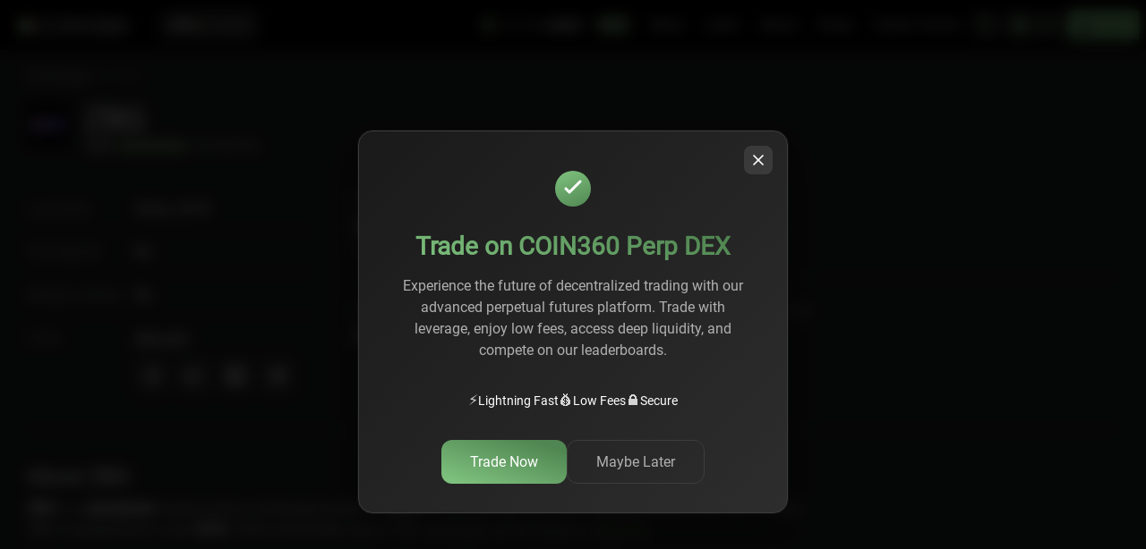

--- FILE ---
content_type: text/html; charset=utf-8
request_url: https://coin360.com/exchange/zbg
body_size: 38901
content:
<!DOCTYPE html><html lang="en"><head><meta charSet="utf-8"/><meta name="viewport" content="width=device-width"/><style>
                    @media only screen and (min-width: 0px) and (min-height: 0px) {
                      div[id^=&quot;wrapper-sevio-9ad182de-b462-428c-b5b0-9b4962b113f7&quot;] {
                        width: 320px;
                        height: 100px;
                        margin: 0 auto;
                      }
                    }
                    @media only screen and (min-width: 728px) and (min-height: 0px) {
                      div[id^=&quot;wrapper-sevio-9ad182de-b462-428c-b5b0-9b4962b113f7&quot;] {
                        width: 728px;
                        height: 90px;
                        margin: 0 auto;
                      }
                    }
                    @media only screen and (min-width: 970px) and (min-height: 0px) {
                      div[id^=&quot;wrapper-sevio-9ad182de-b462-428c-b5b0-9b4962b113f7&quot;] {
                        width: 970px;
                        height: 90px;
                        margin: 0 auto;
                      }
                    }
                  </style><title>ZBG exchange: fees, volume, charts and market trading</title><link rel="shortcut icon" href="/favicon.ico" type="image/x-icon"/><link rel="icon" href="/favicon.ico" type="image/x-icon"/><meta name="description" content="Monitor the heatmap of cryptocurrency prices, market capitalizations, and volumes on COIN360. Access real-time cryptocurrency news and insights to stay ahead in the dynamic crypto market."/><meta name="image" content="https://coin360.com/assets/share/index.png"/><meta property="og:title" content="ZBG exchange: fees, volume, charts and market trading"/><meta property="og:url" content="https://coin360.com/exchange/zbg"/><meta property="og:image" content="https://coin360.com/assets/share/index.png"/><meta property="og:image:type" content="image/png"/><meta property="og:image:width" content="600"/><meta property="og:image:height" content="315"/><meta property="og:site_name" content="COIN360"/><meta property="og:description" content="Monitor the heatmap of cryptocurrency prices, market capitalizations, and volumes on COIN360. Access real-time cryptocurrency news and insights to stay ahead in the dynamic crypto market."/><meta property="og:type" content="website"/><meta name="twitter:card" content="summary_large_image"/><meta name="twitter:title" content="ZBG exchange: fees, volume, charts and market trading"/><meta name="twitter:site" content="@COIN360com"/><meta name="twitter:description" content="Monitor the heatmap of cryptocurrency prices, market capitalizations, and volumes on COIN360. Access real-time cryptocurrency news and insights to stay ahead in the dynamic crypto market."/><meta name="twitter:image" content="https://coin360.com/assets/share/index.png"/><script type="application/ld+json">{"@context":"http://schema.org/","@type":"WebPage","author":{"@type":"Organization","address":{"@type":"PostalAddress","addressCountry":"Malta","addressLocality":"Valetta","addressRegion":"VLT","postalCode":"1455","streetAddress":"Old Bakery Street 171"},"foundingDate":"2017","legalName":"COIN360 LTD"},"name":"ZBG exchange: fees, volume, charts and market trading","description":"Monitor the heatmap of cryptocurrency prices, market capitalizations, and volumes on COIN360. Access real-time cryptocurrency news and insights to stay ahead in the dynamic crypto market.","url":"https://coin360.com/exchange/zbg","image":"https://coin360.com/assets/share/index.png","sameAs":["https://www.reddit.com/r/Coin360","https://twitter.com/coin360com","https://www.facebook.com/Coin360com/","https://t.me/COIN360com","https://mt.linkedin.com/company/coin360","https://www.tiktok.com/@coin360com?lang=en","https://www.youtube.com/@COIN-li4tr/about"]}</script><link rel="canonical" href="https://coin360.com/exchange/zbg"/><meta name="next-head-count" content="24"/><link rel="preload" href="/assets/fonts/IBMPlexSans.woff2" as="font" type="font/woff2" crossorigin="anonymous"/><link rel="preload" href="/assets/fonts/IBMPlexSans.woff" as="font" type="font/woff" crossorigin="anonymous"/><link rel="preload" href="/assets/fonts/Roboto-Regular.woff2" as="font" type="font/woff2" crossorigin="anonymous"/><link rel="preload" href="/assets/fonts/Roboto-Regular.woff" as="font" type="font/woff" crossorigin="anonymous"/><link rel="preload" href="/assets/fonts/Roboto-Light.woff2" as="font" type="font/woff2" crossorigin="anonymous"/><link rel="preload" href="/assets/fonts/Roboto-Light.woff" as="font" type="font/woff" crossorigin="anonymous"/><script src="https://terminal.jup.ag/main-v2.js" data-preload="true"></script><script src="https://pagead2.googlesyndication.com/pagead/js/adsbygoogle.js?client=ca-pub-9583399089705132" crossorigin="anonymous" async=""></script><script type="text/javascript" src="//script.crazyegg.com/pages/scripts/0123/9485.js" async=""></script><script id="adButlerScripts" data-nscript="beforeInteractive">
  if (!window.AdButler) {
    (function() {
      var s = document.createElement("script");
      s.async = true;
      s.type = "text/javascript";
      s.src = 'https://servedbyadbutler.com/app.js';
      s.onload = function() { window.canShowAd = true }
      s.onerror = function() { window.canShowAd = false }
      var n = document.getElementsByTagName("script")[0];
      n.parentNode.insertBefore(s, n);
    }());
  }
  var AdButler = AdButler || {};
  AdButler.ads = AdButler.ads || [];
  var abkw = window.abkw || '';

  fetch('https://api.ipify.org?format=json')
      .then(res => res.json())
      .then(res => { window.userIP = res.ip })
</script><link rel="preload" href="/_next/static/css/8c451da818a71178.css" as="style"/><link rel="stylesheet" href="/_next/static/css/8c451da818a71178.css" data-n-g=""/><link rel="preload" href="/_next/static/css/379424f9dd681303.css" as="style"/><link rel="stylesheet" href="/_next/static/css/379424f9dd681303.css" data-n-p=""/><link rel="preload" href="/_next/static/css/207684a383a32956.css" as="style"/><link rel="stylesheet" href="/_next/static/css/207684a383a32956.css" data-n-p=""/><noscript data-n-css=""></noscript><script defer="" nomodule="" src="/_next/static/chunks/polyfills-c67a75d1b6f99dc8.js"></script><script src="/_next/static/chunks/webpack-012d2dabf247bbbf.js" defer=""></script><script src="/_next/static/chunks/framework-ce84985cd166733a.js" defer=""></script><script src="/_next/static/chunks/main-e35a7570b9ae27a7.js" defer=""></script><script src="/_next/static/chunks/pages/_app-afb1fe134c04ddee.js" defer=""></script><script src="/_next/static/chunks/3219-3636359f9aa476e5.js" defer=""></script><script src="/_next/static/chunks/4245-edf82ab2951a0e40.js" defer=""></script><script src="/_next/static/chunks/3182-b3c8a1f3a957270c.js" defer=""></script><script src="/_next/static/chunks/5174-17b4e7adc7a0929e.js" defer=""></script><script src="/_next/static/chunks/4906-6c39ee900b37ce09.js" defer=""></script><script src="/_next/static/chunks/pages/exchange/%5Bslug%5D-7566d46c77dd1752.js" defer=""></script><script src="/_next/static/K0hwLQ4n2jnNHPo_XMBj-/_buildManifest.js" defer=""></script><script src="/_next/static/K0hwLQ4n2jnNHPo_XMBj-/_ssgManifest.js" defer=""></script></head><body><div id="__next"><div data-overlay-container="true" id="overlay-provider"><noscript><iframe src="https://www.googletagmanager.com/ns.html?id=GTM-W2NN42B" height="0" width="0" style="display:none;visibility:hidden"></iframe></noscript><div class="z4Sadl"><header class="vbVbeM"><div class="Bwieq8"><a class="XDCm2r" rel="noopener" href="/"><img alt="cryptocurrency widget, price, heatmap" loading="lazy" width="124" height="18" decoding="async" data-nimg="1" class="_7FNuP_" style="color:transparent" src="/assets/logo.svg"/></a><div class="WAIYuU"><div class="GmvQ1D"><img alt="arrow" loading="lazy" width="12" height="7" decoding="async" data-nimg="1" class="ZWWQS9" style="color:transparent" src="/assets/icons/icon-arrow-down.svg"/></div></div></div><div class="N1hItT"><div class="J5tv5Y"><div class="yN12Ef unselectable je9k4K unselectable"><div class="VDxFh3"><input class="pKPJ9U" placeholder="Search..." value=""/></div></div><div class="wlRhUG"><img alt="Burger icon" loading="lazy" width="32" height="32" decoding="async" data-nimg="1" style="color:transparent" src="/assets/icons/icon-burger.svg"/></div></div></div></header><header><section class="yu8ezH"><div class="_1alN2g"><div class="e22vkR "><a class="XDCm2r _6jmUY_" rel="noopener" href="/"><img alt="cryptocurrency widget, price, heatmap" loading="lazy" width="124" height="18" decoding="async" data-nimg="1" class="_7FNuP_" style="color:transparent" src="/assets/logo.svg"/></a></div><button class="J1_d8e" type="button" aria-label="Go to Dex Coin360"><span class="_3ofGcO">Dex</span><div class="eCn2_e"><img alt="Coin360" loading="lazy" width="60" height="9" decoding="async" data-nimg="1" class="_0mI3t6" style="color:transparent" src="/assets/logo.svg"/></div></button></div><div class="rfi0ro"><div class="PBWqfu"><a class="R0PFLx" href="https://beta.coin360.com/"><div class="MPWo15"><img alt="newlogo" loading="lazy" width="120" height="20" decoding="async" data-nimg="1" style="color:transparent" src="/assets/new-logo.svg"/><span class="W_ygz3">BETA</span></div></a><div class="i_9sTu"><span class="R0PFLx"><a href="/news">News</a></span><div class="twZHr_"><a class="AodY_P" href="/news">News</a><a class="AodY_P" href="/newsletter">Newsletter</a></div></div><div class="i_9sTu"><span class="R0PFLx"><a href="/learn">Learn</a></span><div class="twZHr_"><a class="AodY_P" href="/learn">How To</a><a class="AodY_P" href="/glossary">Crypto Glossary</a><a class="AodY_P" href="/list">Top Lists</a><a class="AodY_P" href="/review">Reviews</a></div></div><div class="i_9sTu"><span class="R0PFLx"><a href="/about/generalinfo">About</a></span><div class="twZHr_"><a class="AodY_P" href="/about/generalinfo">About Coin360</a><a class="AodY_P" href="/author">Authors</a><a class="AodY_P" href="/about/widgets">Widgets</a><a class="AodY_P" href="/about/methodology">Methodology</a><a class="AodY_P" href="/partner">Partners</a></div></div><a class="R0PFLx" href="/swap"><div class="MPWo15">Swap</div></a><a class="R0PFLx" href="https://coin360.com/casino"><div class="MPWo15">Crypto Casino</div></a></div><div class="T02OkW"><div class="xLx56p"><div class="ICkDPt"><img alt="Information" loading="lazy" width="18" height="18" decoding="async" data-nimg="1" style="color:transparent" src="/assets/icons/icon-search-green.svg"/></div></div><span class="rt5y6f"><img alt="world" loading="lazy" width="22" height="22" decoding="async" data-nimg="1" style="color:transparent" src="/assets/icons/icon-world.svg"/>USD</span><div style="width:50;height:50;background-color:#000"></div></div></div></section></header><section class="vrlHBP MapPage"><div class="x_Gmaj"><div class="mxmA_6"><div class="GqQ26z"><span><a class="NfuTnz" href="/exchange/table">Exchanges</a><span class="rV7Q_y">/</span></span><span class="NfuTnz zXRMFb">ZBG</span></div></div></div><div class="YotnFq"><div class="E6PJPp"><div class="lHbMnz"><div class=""><img alt="ZBG trading pairs and volume on Coin360" loading="lazy" width="48" height="48" decoding="async" data-nimg="1" style="color:transparent" srcSet="/_next/image?url=https%3A%2F%2Fcoin360.com%2Ficons%2Fexchanges%2F64x64%2Fzbg.png&amp;w=48&amp;q=75 1x, /_next/image?url=https%3A%2F%2Fcoin360.com%2Ficons%2Fexchanges%2F64x64%2Fzbg.png&amp;w=96&amp;q=75 2x" src="/_next/image?url=https%3A%2F%2Fcoin360.com%2Ficons%2Fexchanges%2F64x64%2Fzbg.png&amp;w=96&amp;q=75"/></div></div><div class="zjOoy1"><h1 class="xnhF23">ZBG</h1><div class="_oWZSe"><div class="PwEiI9 _4vIMqD">#<!-- -->163</div><div class="PwEiI9 sb9mFu">CENTRALIZED</div><div class="PwEiI9 _1TuQp7"><div class="XRCgED"><img alt="Unverified" loading="lazy" width="10" height="10" decoding="async" data-nimg="1" style="color:transparent" src="/assets/icons/icon-check-gray.svg"/></div>UNVERIFIED</div></div></div></div><div class="_3oJ5om"><div class="umVrDL"><div class="AiOXyZ"><div class="jBexLB">Launched</div><div class="HOHRNo"><span>China<!-- -->, <!-- -->2018</span></div></div><div class="AiOXyZ"><div class="jBexLB">Fiat deposit</div><div class="HOHRNo"><span>No</span></div></div><div class="AiOXyZ"><div class="jBexLB">Margin trading</div><div class="HOHRNo"><span>No</span></div></div><div class="AiOXyZ vw9YJV"><div class="jBexLB">Links</div><div class="_3nVCMS"><div class="HOHRNo"><a target="_blank" rel="noopener noreferrer nofollow" href="https://zbg.com/">zbg.com</a></div><div class="_25dKHq UviBs_"><a class="td_WH_ _5Za_Rk" target="_blank" rel="noopener noreferrer nofollow" href="https://www.facebook.com/zbg.rus.35"><img alt="facebook icon" loading="lazy" width="19" height="19" decoding="async" data-nimg="1" style="color:transparent" src="/assets/social/icon-facebook-white.svg"/></a><a class="td_WH_ ip9FeT" target="_blank" rel="noopener noreferrer nofollow" href="https://twitter.com/ZBGLOBLE"><img alt="twitter icon" loading="lazy" width="19" height="19" decoding="async" data-nimg="1" style="color:transparent" src="/assets/social/icon-twitter-white.svg"/></a><a class="td_WH_" target="_blank" rel="noopener noreferrer nofollow" href="https://t.me/zbg_official"><img alt="telegram icon" loading="lazy" width="19" height="19" decoding="async" data-nimg="1" style="color:transparent" src="/assets/social/icon-telegram-white.svg"/></a><a class="td_WH_" target="_blank" rel="noopener noreferrer nofollow" href="https://medium.com/@ZBGofficial"><img alt="medium icon" loading="lazy" width="19" height="19" decoding="async" data-nimg="1" style="color:transparent" src="/assets/social/icon-medium-white.svg"/></a></div></div></div></div><div class="iCBqyc"><div class="_4M3J8L"><div class="EYE96q mhVOM9"><div>Reported Vol (24h)</div><div class="Mk9X18"><div class="pIE5_b">$<!-- -->? </div><div class="mFHWez" style="color:#aa2121">(<!-- -->-100.00%<!-- -->)</div></div><div>? BTC</div></div></div><div class="aEAoiE"><div class="o07UGs"><div class="d42U49">Maker<!-- --> Fee</div><div class="lo3_5u"> 0.10%</div></div><div class="o07UGs"><div class="d42U49">Taker<!-- --> Fee</div><div class="lo3_5u"> 0.10%</div></div><div class="o07UGs VBBlTS"><div class="d42U49">Deposit Fee</div><div class="lo3_5u">-</div></div></div></div></div><div class="q3glXD"><div class="_0Gy1Gl">About ZBG</div><div class="Axt5gM"><span class="gMUKKH">ZBG</span> is a<span class="gMUKKH"> <!-- -->centralized</span> cryptocurrency exchange located in<span class="gMUKKH"> <!-- -->China</span>. It currently has a 24-hour trading volume of<span class="gMUKKH"> <!-- -->$<!-- -->?</span> from <span class="gMUKKH"> <!-- -->?</span> coins<!-- -->. <!-- -->ZBG<!-- --> <!-- --> is established in year <span class="gMUKKH"> <!-- -->2018</span>.<!-- -->. More information about ZBG exchange can be found at <a rel="noopener noreferrer" class="__qj0J" target="_blank" href="https://zbg.com/"> <!-- -->zbg.com<!-- --> </a><div class="t5QUi5">POS+POW trans-fee mining, a community-based trading platform. ZBG is committed to building a widely inter-connected exchange alliance worldwide based on the ZB.COM technology system. ZBG itself is also the flagship in terms of the cryptocurrency exchange platform.</div></div></div></div><div class="_4RsGJ7"><div class="YBxxIj"><div class="Z_Dpk6 Ez8e4H"><a class="XDCm2r" rel="noopener" href="/"><img alt="cryptocurrency widget, price, heatmap" loading="lazy" width="124" height="18" decoding="async" data-nimg="1" class="_7FNuP_" style="color:transparent" src="/assets/logo.svg"/></a></div><div class="Z_Dpk6 vo32SX"><div class="nT1YxW"><a href="/cdn-cgi/l/email-protection#7d15181111123d1e1214134e4b4d531e1210"><span class="__cf_email__" data-cfemail="234b464f4f4c63404c4a4d1015130d404c4e">[email&#160;protected]</span></a></div><div class="CqS9Zj transparentBackground"><a target="_blank" rel="noopener noreferrer nofollow" href="/cdn-cgi/l/email-protection#87efe2ebebe8c7e4e8eee9b4b1b7a9e4e8ea" class="aI0YZC UjGv4U"><img alt="Telegram icon" loading="lazy" width="20" height="16" decoding="async" data-nimg="1" style="color:transparent" src="/assets/social/icon-mail.svg"/></a><a target="_blank" rel="noopener noreferrer nofollow" href="https://t.me/COIN360Channel" class="aI0YZC"><img alt="Telegram icon" loading="lazy" width="20" height="16" decoding="async" data-nimg="1" style="color:transparent" src="/assets/social/icon-telegram.svg"/></a><a target="_blank" rel="noopener noreferrer nofollow" href="https://twitter.com/coin360com" class="aI0YZC"><img alt="Twitter icon" loading="lazy" width="20" height="16" decoding="async" data-nimg="1" style="color:transparent" src="/assets/social/icon-twitter.svg"/></a></div></div><div class="Z_Dpk6 jd_DJR"></div><div class="Z_Dpk6 VSAKuG"><div class="cuJfXz">v <!-- -->5.10.1</div></div><div class="Z_Dpk6 LuJQ_j"><div class="FSCVtD">© <span class="_5sComL">2017 - </span>2026 COIN360.com. All Rights Reserved.</div></div></div></div></section></div><div style="position:fixed;z-index:9999;top:16px;left:16px;right:16px;bottom:16px;pointer-events:none"></div></div></div><script data-cfasync="false" src="/cdn-cgi/scripts/5c5dd728/cloudflare-static/email-decode.min.js"></script><script id="__NEXT_DATA__" type="application/json">{"props":{"pageProps":{"currentEntityByLocation":"exchange","params":{"slug":"zbg"},"initialState":{"ui":{"viewType":"map","fullScreen":false,"isShare":false,"newsState":true,"currentEntity":"coin","bannerVisible":true,"closeBannerVisible":false},"mapdata":{"state":{"isRequestProcess":false,"isRequestSuccess":true,"isRequestFailure":false},"coins":{"data":[{"price":95153.47,"priceBtc":95153.47,"volume":5706935486.82,"marketCap":1893085916000.11,"change":-0.45629827078805724,"changeShort":-0.15661029860693465,"name":"Bitcoin","symbol":"BTC","category":"bitcoin-and-derivatives","protocol":"SHA256","tags":["Bitcoin Ecosystem"],"chart":null,"timestamp":null,"emission":19895081,"slug":"bitcoin-btc","marketCapRank":1},{"price":3328.9,"priceBtc":3328.9,"volume":3910772179.4,"marketCap":401837502896.82,"change":0.43098830869822174,"changeShort":-0.05747606201067277,"name":"Ethereum","symbol":"ETH","category":"infra-and-platform","protocol":"PoS","tags":["Smart Contracts"," Ethereum Ecosystem"," Layer 1"],"chart":null,"timestamp":null,"emission":120711957.77976848,"slug":"ethereum-eth","marketCapRank":2},{"price":118.1398,"priceBtc":118.1398,"volume":58763.93,"marketCap":342299010998.85,"change":0.006959622531933898,"changeShort":-0.026553412801984703,"name":"Citigroup Tokenized Stock (Ondo)","symbol":"CON","category":null,"protocol":"Ethereum","tags":null,"chart":null,"timestamp":null,"emission":2897405858.7,"slug":"citigroup-tokenized-stock-ondo-con","marketCapRank":3},{"price":946.9935,"priceBtc":946.9935,"volume":784165411.79,"marketCap":131905728783.26,"change":0.24132296051043237,"changeShort":-0.1706481067989887,"name":"Binance Coin","symbol":"BNB","category":"infra-and-platform","protocol":"dBFT","tags":["Smart Contracts"," Layer 1"],"chart":null,"timestamp":null,"emission":139288946.8,"slug":"binance-coin-bnb","marketCapRank":5},{"price":2.0503,"priceBtc":2.0503,"volume":533863271.86,"marketCap":121339319576.91,"change":-1.2395239261480662,"changeShort":-0.235147521134432,"name":"XRP","symbol":"XRP","category":"infra-and-platform","protocol":"RPCA","tags":null,"chart":null,"timestamp":null,"emission":59182189917,"slug":"xrp-xrp","marketCapRank":6},{"price":142.0192,"priceBtc":142.0192,"volume":857670299.12,"marketCap":76395473467.22,"change":-1.389366454642603,"changeShort":-0.40580425567922634,"name":"Solana","symbol":"SOL","category":"infra-and-platform","protocol":"Other","tags":["Solana Ecosystem"," Layer 1"],"chart":null,"timestamp":null,"emission":537923438.8038517,"slug":"solana-sol","marketCapRank":7},{"price":3327.36,"priceBtc":3327.36,"volume":3170440.97,"marketCap":30294394615.41,"change":0.8124227863632266,"changeShort":-0.03471752384508199,"name":"Lido Staked ETH","symbol":"STETH","category":null,"protocol":"Other","tags":null,"chart":null,"timestamp":null,"emission":9104621.79339658,"slug":"lido-staked-eth-steth","marketCapRank":9},{"price":0.319379,"priceBtc":0.319379,"volume":224858894.46,"marketCap":30258943133.01,"change":1.5142042373912206,"changeShort":0.6031908063491742,"name":"TRON","symbol":"TRX","category":"infra-and-platform","protocol":"DPoS","tags":null,"chart":null,"timestamp":null,"emission":94743083649.79106,"slug":"tron-trx","marketCapRank":10},{"price":0.136816,"priceBtc":0.136816,"volume":250889664.12,"marketCap":20546909228.67,"change":-1.3473669009821319,"changeShort":-0.3616524193827661,"name":"Dogecoin","symbol":"DOGE","category":"memes","protocol":"Scrypt","tags":["Memes"],"chart":null,"timestamp":null,"emission":150178696383.70526,"slug":"dogecoin-doge","marketCapRank":11},{"price":0.391416,"priceBtc":0.391416,"volume":119904352.19,"marketCap":13855527726.27,"change":-2.4810370896045173,"changeShort":-0.5104512709009168,"name":"Cardano","symbol":"ADA","category":"infra-and-platform","protocol":"Ouroboros","tags":["Smart Contracts"," Layer 1"],"chart":null,"timestamp":null,"emission":35398491999.09138,"slug":"cardano-ada","marketCapRank":12},{"price":94968.02,"priceBtc":94968.02,"volume":5680600.18,"marketCap":12252606855.24,"change":-0.4489892505307584,"changeShort":-0.13430602885027532,"name":"Wrapped Bitcoin","symbol":"WBTC","category":"bitcoin-and-derivatives","protocol":"Ethereum","tags":["DeFi"," Arbitrum Ecosystem"," Optimism Ecosystem"," Bitcoin Ecosystem"],"chart":null,"timestamp":null,"emission":129018.23968187,"slug":"wrapped-bitcoin-wbtc","marketCapRank":13},{"price":590.192,"priceBtc":590.192,"volume":66057105.32,"marketCap":11744858565.15,"change":-1.317525733525628,"changeShort":-0.5564916674797931,"name":"Bitcoin Cash","symbol":"BCH","category":"bitcoin-and-derivatives","protocol":"SHA256","tags":["Bitcoin Ecosystem"," Layer 1"],"chart":null,"timestamp":null,"emission":19900065.625,"slug":"bitcoin-cash-bch","marketCapRank":14},{"price":589.2449,"priceBtc":589.2449,"volume":353599155.89,"marketCap":10869649822.09,"change":-4.716882978308399,"changeShort":-0.5548895245191264,"name":"Monero","symbol":"XMR","category":null,"protocol":"CryptoNight","tags":null,"chart":null,"timestamp":null,"emission":18446744.07370955,"slug":"monero-xmr","marketCapRank":15},{"price":3621.7,"priceBtc":3621.7,"volume":3403177.09,"marketCap":10735016847.04,"change":0.44808280311914306,"changeShort":-0.04786059894679691,"name":"Wrapped Beacon ETH","symbol":"WBETH","category":null,"protocol":"Other","tags":["Ethereum Ecosystem"],"chart":null,"timestamp":null,"emission":2964085.7283248,"slug":"wrapped-beacon-eth-wbeth","marketCapRank":16},{"price":13.7511,"priceBtc":13.7511,"volume":106342456.43,"marketCap":9324613078.01,"change":-0.6711279306914889,"changeShort":-0.2069069546643632,"name":"Chainlink","symbol":"LINK","category":"defi","protocol":"Ethereum","tags":["DeFi"," Smart Contracts"," Solana Ecosystem"," Arbitrum Ecosystem"," Optimism Ecosystem"],"chart":null,"timestamp":null,"emission":678099970.4527867,"slug":"chainlink-link","marketCapRank":17},{"price":3615.42,"priceBtc":3615.42,"volume":14611,"marketCap":8975648820.19,"change":0.7709643784146962,"changeShort":0.09469411913098906,"name":"Wrapped eETH","symbol":"WEETH","category":null,"protocol":"Other","tags":null,"chart":null,"timestamp":null,"emission":2482601.73018528,"slug":"wrapped-eeth-weeth","marketCapRank":18},{"price":25.7825,"priceBtc":25.7825,"volume":26439902.85,"marketCap":8609514283.48,"change":1.2401798787740164,"changeShort":-0.4838953014804735,"name":"Hyperliquid","symbol":"HYPE","category":null,"protocol":"Other","tags":null,"chart":null,"timestamp":null,"emission":333928180,"slug":"hyperliquid-hype","marketCapRank":19},{"price":9.0947,"priceBtc":9.0947,"volume":863674.06,"marketCap":8394800334.88,"change":0.8931477932759617,"changeShort":0.10688088477139848,"name":"Unus Sed Leo","symbol":"LEO","category":null,"protocol":"Ethereum","tags":null,"chart":null,"timestamp":null,"emission":923042099.9,"slug":"unus-sed-leo-leo","marketCapRank":20},{"price":0.224061,"priceBtc":0.224061,"volume":68190686.26,"marketCap":6967985268.72,"change":-2.8755631318803094,"changeShort":-0.942022868665237,"name":"Stellar Lumens","symbol":"XLM","category":"infra-and-platform","protocol":"Stellar","tags":["Smart Contracts"],"chart":null,"timestamp":null,"emission":31098577791.08819,"slug":"stellar-lumens-xlm","marketCapRank":21},{"price":113.9111,"priceBtc":113.9111,"volume":7209163.45,"marketCap":6834667031.32,"change":-0.8971308311591976,"changeShort":-0.3862457336798901,"name":"OKB","symbol":"OKB","category":null,"protocol":"Ethereum","tags":null,"chart":null,"timestamp":null,"emission":60000000,"slug":"okb-okb","marketCapRank":22},{"price":0.997949,"priceBtc":0.997949,"volume":23324.54,"marketCap":6823558733.29,"change":-0.1465573279884596,"changeShort":-0.07987152441435225,"name":"USDS","symbol":"USDS","category":null,"protocol":"Other","tags":null,"chart":null,"timestamp":null,"emission":6837580658.77769,"slug":"usds-usds","marketCapRank":23},{"price":392.6352,"priceBtc":392.6352,"volume":92856776.33,"marketCap":6332020889.14,"change":-3.0999562262833824,"changeShort":-0.23916614193363916,"name":"Zcash","symbol":"ZEC","category":"emerging-tech","protocol":"Equihash","tags":null,"chart":null,"timestamp":null,"emission":16126982.2905448,"slug":"zcash-zec","marketCapRank":24},{"price":35.2521,"priceBtc":35.2521,"volume":212690.78,"marketCap":6127641494.81,"change":0.8857649256214747,"changeShort":0.6852162814681974,"name":"Evadore","symbol":"EVA","category":null,"protocol":"Other","tags":null,"chart":null,"timestamp":null,"emission":173823400,"slug":"evadore-eva","marketCapRank":25},{"price":1.771,"priceBtc":1.771,"volume":112661637.41,"marketCap":6118763685.97,"change":-2.28535511550301,"changeShort":-0.23208698740219927,"name":"Sui","symbol":"SUI","category":"infra-and-platform","protocol":"Other","tags":null,"chart":null,"timestamp":null,"emission":3455015252.817221,"slug":"sui-sui","marketCapRank":26},{"price":1.002,"priceBtc":1.002,"volume":13391067.02,"marketCap":6107518501.57,"change":-0.011377003375935201,"changeShort":-0.0013980988852552556,"name":"Ethena USDe","symbol":"USDE","category":null,"protocol":"Other","tags":null,"chart":null,"timestamp":null,"emission":6095413065.7849865,"slug":"ethena-usde-usde","marketCapRank":27},{"price":13.5252,"priceBtc":13.5252,"volume":60315451.97,"marketCap":5711356104.83,"change":-2.8676344354174934,"changeShort":-0.36834637397393316,"name":"Avalanche","symbol":"AVAX","category":"infra-and-platform","protocol":"Other","tags":["DeFi"," Smart Contracts"," Layer 1"],"chart":null,"timestamp":null,"emission":422275285.48916084,"slug":"avalanche-avax","marketCapRank":28},{"price":74.7137,"priceBtc":74.7137,"volume":142074001.81,"marketCap":5685421239.02,"change":-0.41551004978766026,"changeShort":-0.3251687984020169,"name":"Litecoin","symbol":"LTC","category":"infra-and-platform","protocol":"Scrypt","tags":null,"chart":null,"timestamp":null,"emission":76096139.48347135,"slug":"litecoin-ltc","marketCapRank":29},{"price":0.0000083761,"priceBtc":0.0000083761,"volume":24006168.21,"marketCap":4935579317.56,"change":-2.4903321652021035,"changeShort":-0.4033238167759899,"name":"SHIBA INU","symbol":"SHIB","category":"memes","protocol":"Ethereum","tags":["Memes"," Ethereum Ecosystem"],"chart":null,"timestamp":null,"emission":589246884267717,"slug":"shiba-inu-shib","marketCapRank":31},{"price":0.116305,"priceBtc":0.116305,"volume":59217673.98,"marketCap":4930463276.37,"change":-2.9314557890178676,"changeShort":-0.6376557079627974,"name":"Hedera Hashgraph","symbol":"HBAR","category":null,"protocol":"Other","tags":["Layer 1"],"chart":null,"timestamp":null,"emission":42392670019.31024,"slug":"hedera-hashgraph-hbar","marketCapRank":32},{"price":3.7912,"priceBtc":3.7912,"volume":366040.43,"marketCap":4435712549.95,"change":-0.14408035450272827,"changeShort":0.07205229459139241,"name":"Bitget Token","symbol":"BGB","category":null,"protocol":"Other","tags":null,"chart":null,"timestamp":null,"emission":1169993089.2,"slug":"bitget-token-bgb","marketCapRank":33},{"price":1.7205,"priceBtc":1.7205,"volume":24488195.38,"marketCap":4249874992.17,"change":-0.34287512443077733,"changeShort":0.04539186205890496,"name":"Toncoin","symbol":"TON","category":null,"protocol":"Other","tags":null,"chart":null,"timestamp":null,"emission":2470167337.3429766,"slug":"toncoin-ton","marketCapRank":34},{"price":2.1394,"priceBtc":2.1394,"volume":41691979.19,"marketCap":3421039488.48,"change":-3.879580339349805,"changeShort":-0.6200501515728458,"name":"Polkadot","symbol":"DOT","category":"infra-and-platform","protocol":"Other","tags":["Layer 1"],"chart":null,"timestamp":null,"emission":1599100662.2669654,"slug":"polkadot-dot","marketCapRank":35},{"price":5.2837,"priceBtc":5.2837,"volume":37876853.41,"marketCap":3322069947.88,"change":-2.7122875675157836,"changeShort":-0.3038668967089785,"name":"Uniswap","symbol":"UNI","category":"defi","protocol":"Ethereum","tags":["DeFi"," Arbitrum Ecosystem"," Optimism Ecosystem"],"chart":null,"timestamp":null,"emission":628739836.71,"slug":"uniswap-uni","marketCapRank":36},{"price":0.101559,"priceBtc":0.101559,"volume":7381820.82,"marketCap":3282805292.69,"change":-1.0217788813903799,"changeShort":-0.5302807608503621,"name":"Cronos","symbol":"CRO","category":null,"protocol":"Ethereum","tags":null,"chart":null,"timestamp":null,"emission":32324252511.457855,"slug":"cronos-cro","marketCapRank":37},{"price":0.950295,"priceBtc":0.950295,"volume":10721833.36,"marketCap":3198498746.55,"change":-0.28882609706098844,"changeShort":0.13628513517170512,"name":"Mantle","symbol":"MNT","category":null,"protocol":"Other","tags":null,"chart":null,"timestamp":null,"emission":3365794382.8368406,"slug":"mantle-mnt","marketCapRank":38},{"price":172.984,"priceBtc":172.984,"volume":39999361.51,"marketCap":2629176060.12,"change":-1.8656655655726604,"changeShort":-0.22711042901987458,"name":"Aave","symbol":"AAVE","category":"defi","protocol":"Ethereum","tags":["DeFi"," Optimism Ecosystem"],"chart":null,"timestamp":null,"emission":15198951.56749915,"slug":"aave-aave","marketCapRank":39},{"price":273.3815,"priceBtc":273.3815,"volume":26463500.71,"marketCap":2580120968.28,"change":-1.5402872432757875,"changeShort":0.08873360331452516,"name":"Bittensor","symbol":"TAO","category":null,"protocol":"Other","tags":null,"chart":null,"timestamp":null,"emission":9437805,"slug":"bittensor-tao","marketCapRank":40},{"price":1.5825,"priceBtc":1.5825,"volume":2138053.3,"marketCap":2499323085.67,"change":0.2690533369016005,"changeShort":0.9019681724252729,"name":"MemeCore","symbol":"M","category":null,"protocol":"Other","tags":null,"chart":null,"timestamp":null,"emission":1579304706,"slug":"memecore-m","marketCapRank":41},{"price":0.0000057124,"priceBtc":0.0000057124,"volume":126051377.13,"marketCap":2403147862.52,"change":-3.17970615125851,"changeShort":-1.3402877879836177,"name":"Pepe","symbol":"PEPE","category":"memes","protocol":"Other","tags":null,"chart":null,"timestamp":null,"emission":420689899653543.56,"slug":"pepe-pepe","marketCapRank":42},{"price":179.0728,"priceBtc":179.0728,"volume":1628764.11,"marketCap":2382172351.65,"change":-1.360748514395192,"changeShort":-0.04038348592117883,"name":"Jito Staked SOL","symbol":"JITOSOL","category":null,"protocol":"Other","tags":null,"chart":null,"timestamp":null,"emission":13302818.4668834,"slug":"jito-staked-sol-jitosol","marketCapRank":43},{"price":1.0008,"priceBtc":1.0008,"volume":271864831.49,"marketCap":2205704622.56,"change":0.014282538498479767,"changeShort":0.014282538498479767,"name":"World Liberty Financial USD","symbol":"USD1","category":null,"protocol":"Other","tags":null,"chart":null,"timestamp":null,"emission":2203846944.071,"slug":"world-liberty-financial-usd-usd1","marketCapRank":44},{"price":3.991,"priceBtc":3.991,"volume":65112741.36,"marketCap":2138978991.61,"change":-1.0952058274577112,"changeShort":-0.9307123135056242,"name":"Internet Computer","symbol":"ICP","category":"infra-and-platform","protocol":"Other","tags":["DeFi"," Smart Contracts"," Bitcoin Ecosystem"],"chart":null,"timestamp":null,"emission":535949796.9267878,"slug":"internet-computer-icp","marketCapRank":45},{"price":1.7,"priceBtc":1.7,"volume":53720021.3,"marketCap":2105530291.59,"change":-5.852960578468197,"changeShort":-0.6537464449158611,"name":"NEAR Protocol","symbol":"NEAR","category":"infra-and-platform","protocol":"Other","tags":null,"chart":null,"timestamp":null,"emission":1238537693,"slug":"near-protocol-near","marketCapRank":46},{"price":12.6669,"priceBtc":12.6669,"volume":17027445.64,"marketCap":1935319162.72,"change":-3.8254286335770304,"changeShort":-0.5264351773025552,"name":"Ethereum Classic","symbol":"ETC","category":"infra-and-platform","protocol":"EtHash","tags":["Smart Contracts"],"chart":null,"timestamp":null,"emission":152785971.43890202,"slug":"ethereum-classic-etc","marketCapRank":47},{"price":622.3435,"priceBtc":622.3435,"volume":2498932.75,"marketCap":1711444745.27,"change":0.06443417886354993,"changeShort":0.013104405568885924,"name":"MetaverseX","symbol":"METAX","category":null,"protocol":"Other","tags":["DeFi"],"chart":null,"timestamp":null,"emission":2750000,"slug":"metaversex-metax","marketCapRank":48},{"price":0.203736,"priceBtc":0.203736,"volume":6430285.01,"marketCap":1571279775.58,"change":-0.9300358915852187,"changeShort":-0.08171018115775087,"name":"Pi Network","symbol":"PI","category":null,"protocol":"Other","tags":["Smart Contracts"],"chart":null,"timestamp":null,"emission":7712317724.900971,"slug":"pi-network-pi","marketCapRank":49},{"price":4.9047,"priceBtc":4.9047,"volume":136026.76,"marketCap":1536326918.74,"change":-0.5593540094559437,"changeShort":0.06959341790145847,"name":"Jupiter Perps LP","symbol":"JLP","category":null,"protocol":"Other","tags":null,"chart":null,"timestamp":null,"emission":313234953.968992,"slug":"jupiter-perps-lp-jlp","marketCapRank":50},{"price":0.143628,"priceBtc":0.143628,"volume":25172013.41,"marketCap":1503280677.73,"change":-2.824415738367386,"changeShort":0.25367591960411756,"name":"Polygon Ecosystem Token","symbol":"POL","category":null,"protocol":"Other","tags":null,"chart":null,"timestamp":null,"emission":10466456329.19977,"slug":"polygon-ecosystem-token-pol","marketCapRank":51},{"price":11.5134,"priceBtc":11.5134,"volume":1400587.9,"marketCap":1467579629.89,"change":-0.02354635371761181,"changeShort":-0.09641738592107126,"name":"KuCoin Token","symbol":"KCS","category":null,"protocol":"Ethereum","tags":null,"chart":null,"timestamp":null,"emission":127467221.78199917,"slug":"kucoin-token-kcs","marketCapRank":52},{"price":1.0015,"priceBtc":1.0015,"volume":759540135.98,"marketCap":1454669235.59,"change":0.04164679033414374,"changeShort":0.011676255046449582,"name":"First Digital USD","symbol":"FDUSD","category":"stablecoins","protocol":"Other","tags":["Stablecoin"," Ethereum Ecosystem"," USD Stablecoin"],"chart":null,"timestamp":null,"emission":1452465952.200666,"slug":"first-digital-usd-fdusd","marketCapRank":53},{"price":155.1756,"priceBtc":155.1756,"volume":1533507.67,"marketCap":1435598206.98,"change":-1.4646117362813202,"changeShort":-0.3869607847700883,"name":"Binance Staked SOL","symbol":"BNSOL","category":null,"protocol":"Other","tags":null,"chart":null,"timestamp":null,"emission":9251443.00508717,"slug":"binance-staked-sol-bnsol","marketCapRank":54},{"price":0.215033,"priceBtc":0.215033,"volume":36963268.14,"marketCap":1366465280.61,"change":-3.708820256860281,"changeShort":-0.3232521933006666,"name":"Ethena","symbol":"ENA","category":null,"protocol":"Other","tags":null,"chart":null,"timestamp":null,"emission":6354687500,"slug":"ethena-ena","marketCapRank":55},{"price":0.063892,"priceBtc":0.063892,"volume":5041355.4,"marketCap":1358753144.23,"change":-0.3424417537841479,"changeShort":-0.8327713563551983,"name":"Sky","symbol":"SKY","category":null,"protocol":"Other","tags":null,"chart":null,"timestamp":null,"emission":21266253910.05406,"slug":"sky-sky","marketCapRank":56},{"price":4632.57,"priceBtc":4632.57,"volume":35876393.25,"marketCap":1305257238.94,"change":0.33111897937999163,"changeShort":0.0414345806985323,"name":"PAX Gold","symbol":"PAXG","category":"emerging-tech","protocol":"Ethereum","tags":null,"chart":null,"timestamp":null,"emission":281756.694,"slug":"pax-gold-paxg","marketCapRank":57},{"price":10.3721,"priceBtc":10.3721,"volume":2152854.12,"marketCap":1274835829.39,"change":-0.2466058274481889,"changeShort":-0.028350208391132073,"name":"Gatechain Token","symbol":"GT","category":null,"protocol":"Ethereum","tags":null,"chart":null,"timestamp":null,"emission":122910588,"slug":"gatechain-token-gt","marketCapRank":58},{"price":3588.52,"priceBtc":3588.52,"volume":98684.59,"marketCap":1196560976.54,"change":1.7724176837776668,"changeShort":0.44380943088727765,"name":"Liquid Staked ETH","symbol":"LSETH","category":null,"protocol":"Other","tags":null,"chart":null,"timestamp":null,"emission":333441.74654843,"slug":"liquid-staked-eth-lseth","marketCapRank":59},{"price":1.7978,"priceBtc":1.7978,"volume":28407809.87,"marketCap":1176739355.56,"change":-5.373850163484945,"changeShort":-0.22741435462848067,"name":"Aptos","symbol":"APT","category":"infra-and-platform","protocol":"Other","tags":null,"chart":null,"timestamp":null,"emission":654543276.2196169,"slug":"aptos-apt","marketCapRank":60},{"price":0.371511,"priceBtc":0.371511,"volume":29308049.85,"marketCap":1173644618.28,"change":-6.531180932959081,"changeShort":-0.68291428946811,"name":"Ondo","symbol":"ONDO","category":null,"protocol":"Other","tags":null,"chart":null,"timestamp":null,"emission":3159107529,"slug":"ondo-ondo","marketCapRank":61},{"price":0.043994,"priceBtc":0.043994,"volume":6122499.67,"marketCap":1164630704.73,"change":-1.7513234666458921,"changeShort":0.2341992164801472,"name":"Kaspa","symbol":"KAS","category":"infra-and-platform","protocol":"Other","tags":["Layer 1"],"chart":null,"timestamp":null,"emission":26472614470.751766,"slug":"kaspa-kas","marketCapRank":62},{"price":4617.01,"priceBtc":4617.01,"volume":11727831.45,"marketCap":1138204253.72,"change":0.2477841977972077,"changeShort":-0.002556804470559556,"name":"Tether Gold","symbol":"XAUT","category":null,"protocol":"Other","tags":null,"chart":null,"timestamp":null,"emission":246524,"slug":"tether-gold-xaut","marketCapRank":63},{"price":2.1459,"priceBtc":2.1459,"volume":17718298.38,"marketCap":1111869546.17,"change":-3.3494189864863015,"changeShort":-1.1227549074761798,"name":"Render","symbol":"RENDER","category":null,"protocol":"Other","tags":null,"chart":null,"timestamp":null,"emission":518128769.05628264,"slug":"render-render","marketCapRank":64},{"price":0.128008,"priceBtc":0.128008,"volume":10936802.6,"marketCap":1110725145.43,"change":-5.054219900546369,"changeShort":-0.15147997247674658,"name":"Algorand","symbol":"ALGO","category":"infra-and-platform","protocol":"PoS","tags":["Smart Contracts"," Layer 1"],"chart":null,"timestamp":null,"emission":8677011467.340857,"slug":"algorand-algo","marketCapRank":65},{"price":0.214546,"priceBtc":0.214546,"volume":31532492.76,"marketCap":1104961785.22,"change":-2.820678426342214,"changeShort":-0.5060803026328945,"name":"Arbitrum","symbol":"ARB","category":"infra-and-platform","protocol":"Other","tags":null,"chart":null,"timestamp":null,"emission":5150239630,"slug":"arbitrum-arb","marketCapRank":66},{"price":85.6361,"priceBtc":85.6361,"volume":353036036.9,"marketCap":1056791413.48,"change":12.535535453427503,"changeShort":0.6993706333972696,"name":"Dash","symbol":"DASH","category":null,"protocol":"X11","tags":null,"chart":null,"timestamp":null,"emission":12340496.38699595,"slug":"dash-dash","marketCapRank":67},{"price":1.5179,"priceBtc":1.5179,"volume":53299203.36,"marketCap":1037083830.59,"change":-4.334117233923884,"changeShort":-0.8795506171261829,"name":"Filecoin","symbol":"FIL","category":null,"protocol":"Other","tags":null,"chart":null,"timestamp":null,"emission":683222182,"slug":"filecoin-fil","marketCapRank":68},{"price":5.1493,"priceBtc":5.1493,"volume":36771944.61,"marketCap":1029846485.95,"change":-5.233176680634233,"changeShort":-1.3421318590412716,"name":"OFFICIAL TRUMP","symbol":"TRUMP","category":null,"protocol":"Other","tags":null,"chart":null,"timestamp":null,"emission":199999313.214513,"slug":"official-trump-trump","marketCapRank":69},{"price":3.648,"priceBtc":3.648,"volume":211213.43,"marketCap":1013324710.01,"change":-0.0008510654234104098,"changeShort":-0.0008510654234104098,"name":"Wowbit","symbol":"WWB","category":null,"protocol":"NEO","tags":null,"chart":null,"timestamp":null,"emission":277777778,"slug":"wowbit-wwb","marketCapRank":70},{"price":0.01158,"priceBtc":0.01158,"volume":8536769.18,"marketCap":995664731.69,"change":-4.663996229163395,"changeShort":-0.3227079452026002,"name":"VeChain","symbol":"VET","category":"infra-and-platform","protocol":"Other","tags":["Smart Contracts"],"chart":null,"timestamp":null,"emission":85985041177,"slug":"vechain-vet","marketCapRank":71},{"price":2.501,"priceBtc":2.501,"volume":16182617.95,"marketCap":977731009.71,"change":-3.4395707330850165,"changeShort":0.18473315343555108,"name":"Cosmos","symbol":"ATOM","category":"infra-and-platform","protocol":"dBFT","tags":null,"chart":null,"timestamp":null,"emission":390934204,"slug":"cosmos-atom","marketCapRank":72},{"price":80.9796,"priceBtc":80.9796,"volume":12445383.49,"marketCap":977645455.4,"change":0.2611120281902096,"changeShort":-0.1392276835553717,"name":"Quant","symbol":"QNT","category":"infra-and-platform","protocol":"Ethereum","tags":null,"chart":null,"timestamp":null,"emission":12072738,"slug":"quant-qnt","marketCapRank":73},{"price":0.00272431,"priceBtc":0.00272431,"volume":65528731.33,"marketCap":964406303.58,"change":-6.394555011896299,"changeShort":-0.21531131449577692,"name":"Pump.fun","symbol":"PUMP","category":null,"protocol":"Other","tags":null,"chart":null,"timestamp":null,"emission":354000000000,"slug":"pump-fun-pump","marketCapRank":74},{"price":0.540626,"priceBtc":0.540626,"volume":20400943.21,"marketCap":942318096.38,"change":-4.342398134819077,"changeShort":-0.35477672893318507,"name":"Worldcoin","symbol":"WLD","category":null,"protocol":"Other","tags":null,"chart":null,"timestamp":null,"emission":1743012407.2275465,"slug":"worldcoin-wld","marketCapRank":75},{"price":0.76155,"priceBtc":0.76155,"volume":1367381.89,"marketCap":901339768.53,"change":0.8541089857340289,"changeShort":0.6198493368470989,"name":"Xeno Token","symbol":"XNO","category":null,"protocol":"Other","tags":null,"chart":null,"timestamp":null,"emission":1183558942,"slug":"xeno-token-xno","marketCapRank":76},{"price":1.0004,"priceBtc":1.0004,"volume":10405855.08,"marketCap":865529110.56,"change":-0.20872207744012478,"changeShort":-0.04919960299102856,"name":"PayPal USD","symbol":"PYUSD","category":null,"protocol":"Other","tags":["Stablecoin"," USD Stablecoin"],"chart":null,"timestamp":null,"emission":865176498.21094,"slug":"paypal-usd-pyusd","marketCapRank":77},{"price":2.1442,"priceBtc":2.1442,"volume":3479667.48,"marketCap":841518206.53,"change":-3.370106863456686,"changeShort":-1.060477634740854,"name":"Render Token","symbol":"RNDR","category":"nfts","protocol":"Ethereum","tags":["Gaming"," Ethereum Ecosystem"," Solana Ecosystem"],"chart":null,"timestamp":null,"emission":392459381.4554916,"slug":"render-token-rndr","marketCapRank":78},{"price":0.0000102817,"priceBtc":0.0000102817,"volume":22480140.23,"marketCap":832632635.11,"change":-3.185029366424653,"changeShort":-0.6594214368531143,"name":"Bonk","symbol":"BONK","category":null,"protocol":"Other","tags":["Memes"," Solana Ecosystem"],"chart":null,"timestamp":null,"emission":80981607676104.38,"slug":"bonk-bonk","marketCapRank":79},{"price":2.6781,"priceBtc":2.6781,"volume":54190255.91,"marketCap":788302635.03,"change":0.6972430132025377,"changeShort":0.44797371461761976,"name":"Story","symbol":"IP","category":null,"protocol":"Other","tags":null,"chart":null,"timestamp":null,"emission":294346634,"slug":"story-ip","marketCapRank":80},{"price":0.010884,"priceBtc":0.010884,"volume":2944424.97,"marketCap":758835813.36,"change":-2.0158504043466525,"changeShort":-0.22844131373019208,"name":"Flare","symbol":"FLR","category":null,"protocol":"Other","tags":null,"chart":null,"timestamp":null,"emission":69719798051.27936,"slug":"flare-flr","marketCapRank":81},{"price":0.011589,"priceBtc":0.011589,"volume":48522902.32,"marketCap":728485540.74,"change":-4.223612425054507,"changeShort":-0.7795984882842053,"name":"Pudgy Penguins","symbol":"PENGU","category":null,"protocol":"Other","tags":null,"chart":null,"timestamp":null,"emission":62860396090.04,"slug":"pudgy-penguins-pengu","marketCapRank":82},{"price":192.8887,"priceBtc":192.8887,"volume":58578.42,"marketCap":724188927.85,"change":-0.9805406291879506,"changeShort":-0.2171561929095652,"name":"Marinade Staked SOL","symbol":"MSOL","category":null,"protocol":"Other","tags":["Solana Ecosystem"],"chart":null,"timestamp":null,"emission":3754439,"slug":"marinade-staked-sol-msol","marketCapRank":83},{"price":3603.36,"priceBtc":3603.36,"volume":5697.4,"marketCap":718492363.97,"change":0.5512406030901984,"changeShort":-0.05951132082838298,"name":"Mantle Restaked Ether","symbol":"CMETH","category":null,"protocol":"Other","tags":null,"chart":null,"timestamp":null,"emission":199394.87142689,"slug":"mantle-restaked-ether-cmeth","marketCapRank":84},{"price":2.0723,"priceBtc":2.0723,"volume":12705460.69,"marketCap":715712525.05,"change":-2.706076823368701,"changeShort":-0.31924240035258133,"name":"PancakeSwap","symbol":"CAKE","category":"defi","protocol":"Other","tags":["DeFi"," Smart Contracts"],"chart":null,"timestamp":null,"emission":345377218.9567526,"slug":"pancakeswap-cake","marketCapRank":85},{"price":0.043168,"priceBtc":0.043168,"volume":6252186.68,"marketCap":700295409.59,"change":-2.116226576629539,"changeShort":0.2571542779120937,"name":"XDC Network","symbol":"XDC","category":"infra-and-platform","protocol":"Other","tags":["Smart Contracts"," Layer 1"],"chart":null,"timestamp":null,"emission":16222662727.15,"slug":"xdc-network-xdc","marketCapRank":86},{"price":0.118949,"priceBtc":0.118949,"volume":10737486.17,"marketCap":687742321.91,"change":-2.891311607450074,"changeShort":-0.4724103461365721,"name":"Sei","symbol":"SEI","category":null,"protocol":"Other","tags":["Layer 1"],"chart":null,"timestamp":null,"emission":5781805555,"slug":"sei-sei","marketCapRank":87},{"price":0.219428,"priceBtc":0.219428,"volume":5777722.15,"marketCap":659338631.39,"change":-3.2660199771562115,"changeShort":-0.2625118113059791,"name":"Jupiter","symbol":"JUP","category":null,"protocol":"Other","tags":null,"chart":null,"timestamp":null,"emission":3004799999.98,"slug":"jupiter-jup","marketCapRank":88},{"price":5.2622,"priceBtc":5.2622,"volume":9397577.81,"marketCap":656530114.02,"change":3.693568958998235,"changeShort":0.7069687392349213,"name":"MYX Finance","symbol":"MYX","category":null,"protocol":"Other","tags":null,"chart":null,"timestamp":null,"emission":124762450.9,"slug":"myx-finance-myx","marketCapRank":89},{"price":0.999112,"priceBtc":0.999112,"volume":219470.36,"marketCap":654021874.32,"change":0.0671779572027347,"changeShort":0.05515259134640221,"name":"Falcon USD","symbol":"USDF","category":null,"protocol":"Other","tags":null,"chart":null,"timestamp":null,"emission":654603337.3395005,"slug":"falcon-usd-usdf","marketCapRank":90},{"price":0.271897,"priceBtc":0.271897,"volume":22640111.48,"marketCap":648518816.52,"change":-4.374342439361855,"changeShort":-0.49543700662012136,"name":"Fetch.AI","symbol":"FET","category":"nfts","protocol":"Ethereum","tags":null,"chart":null,"timestamp":null,"emission":2385161687.927133,"slug":"fetch-ai-fet","marketCapRank":91},{"price":0.606417,"priceBtc":0.606417,"volume":10452779.88,"marketCap":637685052.49,"change":-2.0814372222175574,"changeShort":1.002583747419024,"name":"Tezos","symbol":"XTZ","category":"defi","protocol":"PoS","tags":["DeFi"," Smart Contracts"," Layer 1"],"chart":null,"timestamp":null,"emission":1051561111.100754,"slug":"tezos-xtz","marketCapRank":92},{"price":0.983229,"priceBtc":0.983229,"volume":2549604.3,"marketCap":635309389.02,"change":-1.5018623229261396,"changeShort":-0.06382076851986584,"name":"Nexo","symbol":"NEXO","category":null,"protocol":"Ethereum","tags":null,"chart":null,"timestamp":null,"emission":646145839.5746847,"slug":"nexo-nexo","marketCapRank":93},{"price":0.086429,"priceBtc":0.086429,"volume":4984695.82,"marketCap":617731486.29,"change":-2.071425059436198,"changeShort":0.17132669451374022,"name":"Beldex","symbol":"BDX","category":null,"protocol":"CryptoNight","tags":null,"chart":null,"timestamp":null,"emission":7147285699.849974,"slug":"beldex-bdx","marketCapRank":94},{"price":0.920903,"priceBtc":0.920903,"volume":14745501.59,"marketCap":603311352.2,"change":-5.245931988607078,"changeShort":-0.14828434217638117,"name":"Virtual Protocol","symbol":"VIRTUAL","category":null,"protocol":"Other","tags":null,"chart":null,"timestamp":null,"emission":655129888.0885236,"slug":"virtual-protocol-virtual","marketCapRank":95},{"price":0.337943,"priceBtc":0.337943,"volume":19624681.72,"marketCap":592138656.47,"change":-4.682451331903671,"changeShort":-0.4648755894877035,"name":"Optimism","symbol":"OP","category":"infra-and-platform","protocol":"Other","tags":null,"chart":null,"timestamp":null,"emission":1752186819,"slug":"optimism-op","marketCapRank":96},{"price":0.059571,"priceBtc":0.059571,"volume":69940018.79,"marketCap":579617735.43,"change":-2.2021033265299867,"changeShort":-0.6277965173502341,"name":"Chiliz","symbol":"CHZ","category":"nfts","protocol":"Ethereum","tags":["Layer 1"],"chart":null,"timestamp":null,"emission":9729920498,"slug":"chiliz-chz","marketCapRank":97},{"price":0.417685,"priceBtc":0.417685,"volume":34669182.58,"marketCap":569631993.56,"change":-5.675801401134566,"changeShort":-0.47618565643022176,"name":"Curve DAO Token","symbol":"CRV","category":"defi","protocol":"Ethereum","tags":["DeFi"," Arbitrum Ecosystem"," Optimism Ecosystem"],"chart":null,"timestamp":null,"emission":1363785232.608689,"slug":"curve-dao-token-crv","marketCapRank":98},{"price":0.35638,"priceBtc":0.35638,"volume":3521741.81,"marketCap":565660755.97,"change":-3.3292305347528823,"changeShort":-0.8061513274703903,"name":"Stacks","symbol":"STX","category":"defi","protocol":"Other","tags":null,"chart":null,"timestamp":null,"emission":1587241835.20829,"slug":"stacks-stx","marketCapRank":99},{"price":0.071535,"priceBtc":0.071535,"volume":447072.74,"marketCap":550101783.12,"change":-3.5790637001567855,"changeShort":1.3167518459793008,"name":"Niza Global","symbol":"NIZA","category":null,"protocol":"Other","tags":null,"chart":null,"timestamp":null,"emission":7689999954,"slug":"niza-global-niza","marketCapRank":100},{"price":1.4316,"priceBtc":1.4316,"volume":3833325.55,"marketCap":546664949.39,"change":0.04595308105965956,"changeShort":-0.016933745154157857,"name":"BinaryX","symbol":"BNX","category":null,"protocol":"Other","tags":null,"chart":null,"timestamp":null,"emission":381867255.144574,"slug":"binaryx-bnx","marketCapRank":101},{"price":0.285746,"priceBtc":0.285746,"volume":14308960.67,"marketCap":540318031.74,"change":-6.576843350827368,"changeShort":-0.7016366165821337,"name":"Immutable","symbol":"IMX","category":"infra-and-platform","protocol":"X11","tags":["Arbitrum Ecosystem"],"chart":null,"timestamp":null,"emission":1890903648.3898141,"slug":"immutable-imx","marketCapRank":103},{"price":0.601628,"priceBtc":0.601628,"volume":10965772.75,"marketCap":539614369.32,"change":-2.1795989674916054,"changeShort":-0.23336173153010722,"name":"Lido DAO Token","symbol":"LDO","category":"defi","protocol":"Other","tags":["DeFi"," Arbitrum Ecosystem"," Optimism Ecosystem"],"chart":null,"timestamp":null,"emission":896924006.4839877,"slug":"lido-dao-token-ldo","marketCapRank":104}],"dict":{"bitcoin-btc":{"price":95153.47,"priceBtc":95153.47,"volume":5706935486.82,"marketCap":1893085916000.11,"change":-0.45629827078805724,"changeShort":-0.15661029860693465,"name":"Bitcoin","symbol":"BTC","category":"bitcoin-and-derivatives","protocol":"SHA256","tags":["Bitcoin Ecosystem"],"chart":null,"timestamp":null,"emission":19895081,"slug":"bitcoin-btc","marketCapRank":1},"ethereum-eth":{"price":3328.9,"priceBtc":3328.9,"volume":3910772179.4,"marketCap":401837502896.82,"change":0.43098830869822174,"changeShort":-0.05747606201067277,"name":"Ethereum","symbol":"ETH","category":"infra-and-platform","protocol":"PoS","tags":["Smart Contracts"," Ethereum Ecosystem"," Layer 1"],"chart":null,"timestamp":null,"emission":120711957.77976848,"slug":"ethereum-eth","marketCapRank":2},"citigroup-tokenized-stock-ondo-con":{"price":118.1398,"priceBtc":118.1398,"volume":58763.93,"marketCap":342299010998.85,"change":0.006959622531933898,"changeShort":-0.026553412801984703,"name":"Citigroup Tokenized Stock (Ondo)","symbol":"CON","category":null,"protocol":"Ethereum","tags":null,"chart":null,"timestamp":null,"emission":2897405858.7,"slug":"citigroup-tokenized-stock-ondo-con","marketCapRank":3},"binance-coin-bnb":{"price":946.9935,"priceBtc":946.9935,"volume":784165411.79,"marketCap":131905728783.26,"change":0.24132296051043237,"changeShort":-0.1706481067989887,"name":"Binance Coin","symbol":"BNB","category":"infra-and-platform","protocol":"dBFT","tags":["Smart Contracts"," Layer 1"],"chart":null,"timestamp":null,"emission":139288946.8,"slug":"binance-coin-bnb","marketCapRank":5},"xrp-xrp":{"price":2.0503,"priceBtc":2.0503,"volume":533863271.86,"marketCap":121339319576.91,"change":-1.2395239261480662,"changeShort":-0.235147521134432,"name":"XRP","symbol":"XRP","category":"infra-and-platform","protocol":"RPCA","tags":null,"chart":null,"timestamp":null,"emission":59182189917,"slug":"xrp-xrp","marketCapRank":6},"solana-sol":{"price":142.0192,"priceBtc":142.0192,"volume":857670299.12,"marketCap":76395473467.22,"change":-1.389366454642603,"changeShort":-0.40580425567922634,"name":"Solana","symbol":"SOL","category":"infra-and-platform","protocol":"Other","tags":["Solana Ecosystem"," Layer 1"],"chart":null,"timestamp":null,"emission":537923438.8038517,"slug":"solana-sol","marketCapRank":7},"lido-staked-eth-steth":{"price":3327.36,"priceBtc":3327.36,"volume":3170440.97,"marketCap":30294394615.41,"change":0.8124227863632266,"changeShort":-0.03471752384508199,"name":"Lido Staked ETH","symbol":"STETH","category":null,"protocol":"Other","tags":null,"chart":null,"timestamp":null,"emission":9104621.79339658,"slug":"lido-staked-eth-steth","marketCapRank":9},"tron-trx":{"price":0.319379,"priceBtc":0.319379,"volume":224858894.46,"marketCap":30258943133.01,"change":1.5142042373912206,"changeShort":0.6031908063491742,"name":"TRON","symbol":"TRX","category":"infra-and-platform","protocol":"DPoS","tags":null,"chart":null,"timestamp":null,"emission":94743083649.79106,"slug":"tron-trx","marketCapRank":10},"dogecoin-doge":{"price":0.136816,"priceBtc":0.136816,"volume":250889664.12,"marketCap":20546909228.67,"change":-1.3473669009821319,"changeShort":-0.3616524193827661,"name":"Dogecoin","symbol":"DOGE","category":"memes","protocol":"Scrypt","tags":["Memes"],"chart":null,"timestamp":null,"emission":150178696383.70526,"slug":"dogecoin-doge","marketCapRank":11},"cardano-ada":{"price":0.391416,"priceBtc":0.391416,"volume":119904352.19,"marketCap":13855527726.27,"change":-2.4810370896045173,"changeShort":-0.5104512709009168,"name":"Cardano","symbol":"ADA","category":"infra-and-platform","protocol":"Ouroboros","tags":["Smart Contracts"," Layer 1"],"chart":null,"timestamp":null,"emission":35398491999.09138,"slug":"cardano-ada","marketCapRank":12},"wrapped-bitcoin-wbtc":{"price":94968.02,"priceBtc":94968.02,"volume":5680600.18,"marketCap":12252606855.24,"change":-0.4489892505307584,"changeShort":-0.13430602885027532,"name":"Wrapped Bitcoin","symbol":"WBTC","category":"bitcoin-and-derivatives","protocol":"Ethereum","tags":["DeFi"," Arbitrum Ecosystem"," Optimism Ecosystem"," Bitcoin Ecosystem"],"chart":null,"timestamp":null,"emission":129018.23968187,"slug":"wrapped-bitcoin-wbtc","marketCapRank":13},"bitcoin-cash-bch":{"price":590.192,"priceBtc":590.192,"volume":66057105.32,"marketCap":11744858565.15,"change":-1.317525733525628,"changeShort":-0.5564916674797931,"name":"Bitcoin Cash","symbol":"BCH","category":"bitcoin-and-derivatives","protocol":"SHA256","tags":["Bitcoin Ecosystem"," Layer 1"],"chart":null,"timestamp":null,"emission":19900065.625,"slug":"bitcoin-cash-bch","marketCapRank":14},"monero-xmr":{"price":589.2449,"priceBtc":589.2449,"volume":353599155.89,"marketCap":10869649822.09,"change":-4.716882978308399,"changeShort":-0.5548895245191264,"name":"Monero","symbol":"XMR","category":null,"protocol":"CryptoNight","tags":null,"chart":null,"timestamp":null,"emission":18446744.07370955,"slug":"monero-xmr","marketCapRank":15},"wrapped-beacon-eth-wbeth":{"price":3621.7,"priceBtc":3621.7,"volume":3403177.09,"marketCap":10735016847.04,"change":0.44808280311914306,"changeShort":-0.04786059894679691,"name":"Wrapped Beacon ETH","symbol":"WBETH","category":null,"protocol":"Other","tags":["Ethereum Ecosystem"],"chart":null,"timestamp":null,"emission":2964085.7283248,"slug":"wrapped-beacon-eth-wbeth","marketCapRank":16},"chainlink-link":{"price":13.7511,"priceBtc":13.7511,"volume":106342456.43,"marketCap":9324613078.01,"change":-0.6711279306914889,"changeShort":-0.2069069546643632,"name":"Chainlink","symbol":"LINK","category":"defi","protocol":"Ethereum","tags":["DeFi"," Smart Contracts"," Solana Ecosystem"," Arbitrum Ecosystem"," Optimism Ecosystem"],"chart":null,"timestamp":null,"emission":678099970.4527867,"slug":"chainlink-link","marketCapRank":17},"wrapped-eeth-weeth":{"price":3615.42,"priceBtc":3615.42,"volume":14611,"marketCap":8975648820.19,"change":0.7709643784146962,"changeShort":0.09469411913098906,"name":"Wrapped eETH","symbol":"WEETH","category":null,"protocol":"Other","tags":null,"chart":null,"timestamp":null,"emission":2482601.73018528,"slug":"wrapped-eeth-weeth","marketCapRank":18},"hyperliquid-hype":{"price":25.7825,"priceBtc":25.7825,"volume":26439902.85,"marketCap":8609514283.48,"change":1.2401798787740164,"changeShort":-0.4838953014804735,"name":"Hyperliquid","symbol":"HYPE","category":null,"protocol":"Other","tags":null,"chart":null,"timestamp":null,"emission":333928180,"slug":"hyperliquid-hype","marketCapRank":19},"unus-sed-leo-leo":{"price":9.0947,"priceBtc":9.0947,"volume":863674.06,"marketCap":8394800334.88,"change":0.8931477932759617,"changeShort":0.10688088477139848,"name":"Unus Sed Leo","symbol":"LEO","category":null,"protocol":"Ethereum","tags":null,"chart":null,"timestamp":null,"emission":923042099.9,"slug":"unus-sed-leo-leo","marketCapRank":20},"stellar-lumens-xlm":{"price":0.224061,"priceBtc":0.224061,"volume":68190686.26,"marketCap":6967985268.72,"change":-2.8755631318803094,"changeShort":-0.942022868665237,"name":"Stellar Lumens","symbol":"XLM","category":"infra-and-platform","protocol":"Stellar","tags":["Smart Contracts"],"chart":null,"timestamp":null,"emission":31098577791.08819,"slug":"stellar-lumens-xlm","marketCapRank":21},"okb-okb":{"price":113.9111,"priceBtc":113.9111,"volume":7209163.45,"marketCap":6834667031.32,"change":-0.8971308311591976,"changeShort":-0.3862457336798901,"name":"OKB","symbol":"OKB","category":null,"protocol":"Ethereum","tags":null,"chart":null,"timestamp":null,"emission":60000000,"slug":"okb-okb","marketCapRank":22},"usds-usds":{"price":0.997949,"priceBtc":0.997949,"volume":23324.54,"marketCap":6823558733.29,"change":-0.1465573279884596,"changeShort":-0.07987152441435225,"name":"USDS","symbol":"USDS","category":null,"protocol":"Other","tags":null,"chart":null,"timestamp":null,"emission":6837580658.77769,"slug":"usds-usds","marketCapRank":23},"zcash-zec":{"price":392.6352,"priceBtc":392.6352,"volume":92856776.33,"marketCap":6332020889.14,"change":-3.0999562262833824,"changeShort":-0.23916614193363916,"name":"Zcash","symbol":"ZEC","category":"emerging-tech","protocol":"Equihash","tags":null,"chart":null,"timestamp":null,"emission":16126982.2905448,"slug":"zcash-zec","marketCapRank":24},"evadore-eva":{"price":35.2521,"priceBtc":35.2521,"volume":212690.78,"marketCap":6127641494.81,"change":0.8857649256214747,"changeShort":0.6852162814681974,"name":"Evadore","symbol":"EVA","category":null,"protocol":"Other","tags":null,"chart":null,"timestamp":null,"emission":173823400,"slug":"evadore-eva","marketCapRank":25},"sui-sui":{"price":1.771,"priceBtc":1.771,"volume":112661637.41,"marketCap":6118763685.97,"change":-2.28535511550301,"changeShort":-0.23208698740219927,"name":"Sui","symbol":"SUI","category":"infra-and-platform","protocol":"Other","tags":null,"chart":null,"timestamp":null,"emission":3455015252.817221,"slug":"sui-sui","marketCapRank":26},"ethena-usde-usde":{"price":1.002,"priceBtc":1.002,"volume":13391067.02,"marketCap":6107518501.57,"change":-0.011377003375935201,"changeShort":-0.0013980988852552556,"name":"Ethena USDe","symbol":"USDE","category":null,"protocol":"Other","tags":null,"chart":null,"timestamp":null,"emission":6095413065.7849865,"slug":"ethena-usde-usde","marketCapRank":27},"avalanche-avax":{"price":13.5252,"priceBtc":13.5252,"volume":60315451.97,"marketCap":5711356104.83,"change":-2.8676344354174934,"changeShort":-0.36834637397393316,"name":"Avalanche","symbol":"AVAX","category":"infra-and-platform","protocol":"Other","tags":["DeFi"," Smart Contracts"," Layer 1"],"chart":null,"timestamp":null,"emission":422275285.48916084,"slug":"avalanche-avax","marketCapRank":28},"litecoin-ltc":{"price":74.7137,"priceBtc":74.7137,"volume":142074001.81,"marketCap":5685421239.02,"change":-0.41551004978766026,"changeShort":-0.3251687984020169,"name":"Litecoin","symbol":"LTC","category":"infra-and-platform","protocol":"Scrypt","tags":null,"chart":null,"timestamp":null,"emission":76096139.48347135,"slug":"litecoin-ltc","marketCapRank":29},"shiba-inu-shib":{"price":0.0000083761,"priceBtc":0.0000083761,"volume":24006168.21,"marketCap":4935579317.56,"change":-2.4903321652021035,"changeShort":-0.4033238167759899,"name":"SHIBA INU","symbol":"SHIB","category":"memes","protocol":"Ethereum","tags":["Memes"," Ethereum Ecosystem"],"chart":null,"timestamp":null,"emission":589246884267717,"slug":"shiba-inu-shib","marketCapRank":31},"hedera-hashgraph-hbar":{"price":0.116305,"priceBtc":0.116305,"volume":59217673.98,"marketCap":4930463276.37,"change":-2.9314557890178676,"changeShort":-0.6376557079627974,"name":"Hedera Hashgraph","symbol":"HBAR","category":null,"protocol":"Other","tags":["Layer 1"],"chart":null,"timestamp":null,"emission":42392670019.31024,"slug":"hedera-hashgraph-hbar","marketCapRank":32},"bitget-token-bgb":{"price":3.7912,"priceBtc":3.7912,"volume":366040.43,"marketCap":4435712549.95,"change":-0.14408035450272827,"changeShort":0.07205229459139241,"name":"Bitget Token","symbol":"BGB","category":null,"protocol":"Other","tags":null,"chart":null,"timestamp":null,"emission":1169993089.2,"slug":"bitget-token-bgb","marketCapRank":33},"toncoin-ton":{"price":1.7205,"priceBtc":1.7205,"volume":24488195.38,"marketCap":4249874992.17,"change":-0.34287512443077733,"changeShort":0.04539186205890496,"name":"Toncoin","symbol":"TON","category":null,"protocol":"Other","tags":null,"chart":null,"timestamp":null,"emission":2470167337.3429766,"slug":"toncoin-ton","marketCapRank":34},"polkadot-dot":{"price":2.1394,"priceBtc":2.1394,"volume":41691979.19,"marketCap":3421039488.48,"change":-3.879580339349805,"changeShort":-0.6200501515728458,"name":"Polkadot","symbol":"DOT","category":"infra-and-platform","protocol":"Other","tags":["Layer 1"],"chart":null,"timestamp":null,"emission":1599100662.2669654,"slug":"polkadot-dot","marketCapRank":35},"uniswap-uni":{"price":5.2837,"priceBtc":5.2837,"volume":37876853.41,"marketCap":3322069947.88,"change":-2.7122875675157836,"changeShort":-0.3038668967089785,"name":"Uniswap","symbol":"UNI","category":"defi","protocol":"Ethereum","tags":["DeFi"," Arbitrum Ecosystem"," Optimism Ecosystem"],"chart":null,"timestamp":null,"emission":628739836.71,"slug":"uniswap-uni","marketCapRank":36},"cronos-cro":{"price":0.101559,"priceBtc":0.101559,"volume":7381820.82,"marketCap":3282805292.69,"change":-1.0217788813903799,"changeShort":-0.5302807608503621,"name":"Cronos","symbol":"CRO","category":null,"protocol":"Ethereum","tags":null,"chart":null,"timestamp":null,"emission":32324252511.457855,"slug":"cronos-cro","marketCapRank":37},"mantle-mnt":{"price":0.950295,"priceBtc":0.950295,"volume":10721833.36,"marketCap":3198498746.55,"change":-0.28882609706098844,"changeShort":0.13628513517170512,"name":"Mantle","symbol":"MNT","category":null,"protocol":"Other","tags":null,"chart":null,"timestamp":null,"emission":3365794382.8368406,"slug":"mantle-mnt","marketCapRank":38},"aave-aave":{"price":172.984,"priceBtc":172.984,"volume":39999361.51,"marketCap":2629176060.12,"change":-1.8656655655726604,"changeShort":-0.22711042901987458,"name":"Aave","symbol":"AAVE","category":"defi","protocol":"Ethereum","tags":["DeFi"," Optimism Ecosystem"],"chart":null,"timestamp":null,"emission":15198951.56749915,"slug":"aave-aave","marketCapRank":39},"bittensor-tao":{"price":273.3815,"priceBtc":273.3815,"volume":26463500.71,"marketCap":2580120968.28,"change":-1.5402872432757875,"changeShort":0.08873360331452516,"name":"Bittensor","symbol":"TAO","category":null,"protocol":"Other","tags":null,"chart":null,"timestamp":null,"emission":9437805,"slug":"bittensor-tao","marketCapRank":40},"memecore-m":{"price":1.5825,"priceBtc":1.5825,"volume":2138053.3,"marketCap":2499323085.67,"change":0.2690533369016005,"changeShort":0.9019681724252729,"name":"MemeCore","symbol":"M","category":null,"protocol":"Other","tags":null,"chart":null,"timestamp":null,"emission":1579304706,"slug":"memecore-m","marketCapRank":41},"pepe-pepe":{"price":0.0000057124,"priceBtc":0.0000057124,"volume":126051377.13,"marketCap":2403147862.52,"change":-3.17970615125851,"changeShort":-1.3402877879836177,"name":"Pepe","symbol":"PEPE","category":"memes","protocol":"Other","tags":null,"chart":null,"timestamp":null,"emission":420689899653543.56,"slug":"pepe-pepe","marketCapRank":42},"jito-staked-sol-jitosol":{"price":179.0728,"priceBtc":179.0728,"volume":1628764.11,"marketCap":2382172351.65,"change":-1.360748514395192,"changeShort":-0.04038348592117883,"name":"Jito Staked SOL","symbol":"JITOSOL","category":null,"protocol":"Other","tags":null,"chart":null,"timestamp":null,"emission":13302818.4668834,"slug":"jito-staked-sol-jitosol","marketCapRank":43},"world-liberty-financial-usd-usd1":{"price":1.0008,"priceBtc":1.0008,"volume":271864831.49,"marketCap":2205704622.56,"change":0.014282538498479767,"changeShort":0.014282538498479767,"name":"World Liberty Financial USD","symbol":"USD1","category":null,"protocol":"Other","tags":null,"chart":null,"timestamp":null,"emission":2203846944.071,"slug":"world-liberty-financial-usd-usd1","marketCapRank":44},"internet-computer-icp":{"price":3.991,"priceBtc":3.991,"volume":65112741.36,"marketCap":2138978991.61,"change":-1.0952058274577112,"changeShort":-0.9307123135056242,"name":"Internet Computer","symbol":"ICP","category":"infra-and-platform","protocol":"Other","tags":["DeFi"," Smart Contracts"," Bitcoin Ecosystem"],"chart":null,"timestamp":null,"emission":535949796.9267878,"slug":"internet-computer-icp","marketCapRank":45},"near-protocol-near":{"price":1.7,"priceBtc":1.7,"volume":53720021.3,"marketCap":2105530291.59,"change":-5.852960578468197,"changeShort":-0.6537464449158611,"name":"NEAR Protocol","symbol":"NEAR","category":"infra-and-platform","protocol":"Other","tags":null,"chart":null,"timestamp":null,"emission":1238537693,"slug":"near-protocol-near","marketCapRank":46},"ethereum-classic-etc":{"price":12.6669,"priceBtc":12.6669,"volume":17027445.64,"marketCap":1935319162.72,"change":-3.8254286335770304,"changeShort":-0.5264351773025552,"name":"Ethereum Classic","symbol":"ETC","category":"infra-and-platform","protocol":"EtHash","tags":["Smart Contracts"],"chart":null,"timestamp":null,"emission":152785971.43890202,"slug":"ethereum-classic-etc","marketCapRank":47},"metaversex-metax":{"price":622.3435,"priceBtc":622.3435,"volume":2498932.75,"marketCap":1711444745.27,"change":0.06443417886354993,"changeShort":0.013104405568885924,"name":"MetaverseX","symbol":"METAX","category":null,"protocol":"Other","tags":["DeFi"],"chart":null,"timestamp":null,"emission":2750000,"slug":"metaversex-metax","marketCapRank":48},"pi-network-pi":{"price":0.203736,"priceBtc":0.203736,"volume":6430285.01,"marketCap":1571279775.58,"change":-0.9300358915852187,"changeShort":-0.08171018115775087,"name":"Pi Network","symbol":"PI","category":null,"protocol":"Other","tags":["Smart Contracts"],"chart":null,"timestamp":null,"emission":7712317724.900971,"slug":"pi-network-pi","marketCapRank":49},"jupiter-perps-lp-jlp":{"price":4.9047,"priceBtc":4.9047,"volume":136026.76,"marketCap":1536326918.74,"change":-0.5593540094559437,"changeShort":0.06959341790145847,"name":"Jupiter Perps LP","symbol":"JLP","category":null,"protocol":"Other","tags":null,"chart":null,"timestamp":null,"emission":313234953.968992,"slug":"jupiter-perps-lp-jlp","marketCapRank":50},"polygon-ecosystem-token-pol":{"price":0.143628,"priceBtc":0.143628,"volume":25172013.41,"marketCap":1503280677.73,"change":-2.824415738367386,"changeShort":0.25367591960411756,"name":"Polygon Ecosystem Token","symbol":"POL","category":null,"protocol":"Other","tags":null,"chart":null,"timestamp":null,"emission":10466456329.19977,"slug":"polygon-ecosystem-token-pol","marketCapRank":51},"kucoin-token-kcs":{"price":11.5134,"priceBtc":11.5134,"volume":1400587.9,"marketCap":1467579629.89,"change":-0.02354635371761181,"changeShort":-0.09641738592107126,"name":"KuCoin Token","symbol":"KCS","category":null,"protocol":"Ethereum","tags":null,"chart":null,"timestamp":null,"emission":127467221.78199917,"slug":"kucoin-token-kcs","marketCapRank":52},"first-digital-usd-fdusd":{"price":1.0015,"priceBtc":1.0015,"volume":759540135.98,"marketCap":1454669235.59,"change":0.04164679033414374,"changeShort":0.011676255046449582,"name":"First Digital USD","symbol":"FDUSD","category":"stablecoins","protocol":"Other","tags":["Stablecoin"," Ethereum Ecosystem"," USD Stablecoin"],"chart":null,"timestamp":null,"emission":1452465952.200666,"slug":"first-digital-usd-fdusd","marketCapRank":53},"binance-staked-sol-bnsol":{"price":155.1756,"priceBtc":155.1756,"volume":1533507.67,"marketCap":1435598206.98,"change":-1.4646117362813202,"changeShort":-0.3869607847700883,"name":"Binance Staked SOL","symbol":"BNSOL","category":null,"protocol":"Other","tags":null,"chart":null,"timestamp":null,"emission":9251443.00508717,"slug":"binance-staked-sol-bnsol","marketCapRank":54},"ethena-ena":{"price":0.215033,"priceBtc":0.215033,"volume":36963268.14,"marketCap":1366465280.61,"change":-3.708820256860281,"changeShort":-0.3232521933006666,"name":"Ethena","symbol":"ENA","category":null,"protocol":"Other","tags":null,"chart":null,"timestamp":null,"emission":6354687500,"slug":"ethena-ena","marketCapRank":55},"sky-sky":{"price":0.063892,"priceBtc":0.063892,"volume":5041355.4,"marketCap":1358753144.23,"change":-0.3424417537841479,"changeShort":-0.8327713563551983,"name":"Sky","symbol":"SKY","category":null,"protocol":"Other","tags":null,"chart":null,"timestamp":null,"emission":21266253910.05406,"slug":"sky-sky","marketCapRank":56},"pax-gold-paxg":{"price":4632.57,"priceBtc":4632.57,"volume":35876393.25,"marketCap":1305257238.94,"change":0.33111897937999163,"changeShort":0.0414345806985323,"name":"PAX Gold","symbol":"PAXG","category":"emerging-tech","protocol":"Ethereum","tags":null,"chart":null,"timestamp":null,"emission":281756.694,"slug":"pax-gold-paxg","marketCapRank":57},"gatechain-token-gt":{"price":10.3721,"priceBtc":10.3721,"volume":2152854.12,"marketCap":1274835829.39,"change":-0.2466058274481889,"changeShort":-0.028350208391132073,"name":"Gatechain Token","symbol":"GT","category":null,"protocol":"Ethereum","tags":null,"chart":null,"timestamp":null,"emission":122910588,"slug":"gatechain-token-gt","marketCapRank":58},"liquid-staked-eth-lseth":{"price":3588.52,"priceBtc":3588.52,"volume":98684.59,"marketCap":1196560976.54,"change":1.7724176837776668,"changeShort":0.44380943088727765,"name":"Liquid Staked ETH","symbol":"LSETH","category":null,"protocol":"Other","tags":null,"chart":null,"timestamp":null,"emission":333441.74654843,"slug":"liquid-staked-eth-lseth","marketCapRank":59},"aptos-apt":{"price":1.7978,"priceBtc":1.7978,"volume":28407809.87,"marketCap":1176739355.56,"change":-5.373850163484945,"changeShort":-0.22741435462848067,"name":"Aptos","symbol":"APT","category":"infra-and-platform","protocol":"Other","tags":null,"chart":null,"timestamp":null,"emission":654543276.2196169,"slug":"aptos-apt","marketCapRank":60},"ondo-ondo":{"price":0.371511,"priceBtc":0.371511,"volume":29308049.85,"marketCap":1173644618.28,"change":-6.531180932959081,"changeShort":-0.68291428946811,"name":"Ondo","symbol":"ONDO","category":null,"protocol":"Other","tags":null,"chart":null,"timestamp":null,"emission":3159107529,"slug":"ondo-ondo","marketCapRank":61},"kaspa-kas":{"price":0.043994,"priceBtc":0.043994,"volume":6122499.67,"marketCap":1164630704.73,"change":-1.7513234666458921,"changeShort":0.2341992164801472,"name":"Kaspa","symbol":"KAS","category":"infra-and-platform","protocol":"Other","tags":["Layer 1"],"chart":null,"timestamp":null,"emission":26472614470.751766,"slug":"kaspa-kas","marketCapRank":62},"tether-gold-xaut":{"price":4617.01,"priceBtc":4617.01,"volume":11727831.45,"marketCap":1138204253.72,"change":0.2477841977972077,"changeShort":-0.002556804470559556,"name":"Tether Gold","symbol":"XAUT","category":null,"protocol":"Other","tags":null,"chart":null,"timestamp":null,"emission":246524,"slug":"tether-gold-xaut","marketCapRank":63},"render-render":{"price":2.1459,"priceBtc":2.1459,"volume":17718298.38,"marketCap":1111869546.17,"change":-3.3494189864863015,"changeShort":-1.1227549074761798,"name":"Render","symbol":"RENDER","category":null,"protocol":"Other","tags":null,"chart":null,"timestamp":null,"emission":518128769.05628264,"slug":"render-render","marketCapRank":64},"algorand-algo":{"price":0.128008,"priceBtc":0.128008,"volume":10936802.6,"marketCap":1110725145.43,"change":-5.054219900546369,"changeShort":-0.15147997247674658,"name":"Algorand","symbol":"ALGO","category":"infra-and-platform","protocol":"PoS","tags":["Smart Contracts"," Layer 1"],"chart":null,"timestamp":null,"emission":8677011467.340857,"slug":"algorand-algo","marketCapRank":65},"arbitrum-arb":{"price":0.214546,"priceBtc":0.214546,"volume":31532492.76,"marketCap":1104961785.22,"change":-2.820678426342214,"changeShort":-0.5060803026328945,"name":"Arbitrum","symbol":"ARB","category":"infra-and-platform","protocol":"Other","tags":null,"chart":null,"timestamp":null,"emission":5150239630,"slug":"arbitrum-arb","marketCapRank":66},"dash-dash":{"price":85.6361,"priceBtc":85.6361,"volume":353036036.9,"marketCap":1056791413.48,"change":12.535535453427503,"changeShort":0.6993706333972696,"name":"Dash","symbol":"DASH","category":null,"protocol":"X11","tags":null,"chart":null,"timestamp":null,"emission":12340496.38699595,"slug":"dash-dash","marketCapRank":67},"filecoin-fil":{"price":1.5179,"priceBtc":1.5179,"volume":53299203.36,"marketCap":1037083830.59,"change":-4.334117233923884,"changeShort":-0.8795506171261829,"name":"Filecoin","symbol":"FIL","category":null,"protocol":"Other","tags":null,"chart":null,"timestamp":null,"emission":683222182,"slug":"filecoin-fil","marketCapRank":68},"official-trump-trump":{"price":5.1493,"priceBtc":5.1493,"volume":36771944.61,"marketCap":1029846485.95,"change":-5.233176680634233,"changeShort":-1.3421318590412716,"name":"OFFICIAL TRUMP","symbol":"TRUMP","category":null,"protocol":"Other","tags":null,"chart":null,"timestamp":null,"emission":199999313.214513,"slug":"official-trump-trump","marketCapRank":69},"wowbit-wwb":{"price":3.648,"priceBtc":3.648,"volume":211213.43,"marketCap":1013324710.01,"change":-0.0008510654234104098,"changeShort":-0.0008510654234104098,"name":"Wowbit","symbol":"WWB","category":null,"protocol":"NEO","tags":null,"chart":null,"timestamp":null,"emission":277777778,"slug":"wowbit-wwb","marketCapRank":70},"vechain-vet":{"price":0.01158,"priceBtc":0.01158,"volume":8536769.18,"marketCap":995664731.69,"change":-4.663996229163395,"changeShort":-0.3227079452026002,"name":"VeChain","symbol":"VET","category":"infra-and-platform","protocol":"Other","tags":["Smart Contracts"],"chart":null,"timestamp":null,"emission":85985041177,"slug":"vechain-vet","marketCapRank":71},"cosmos-atom":{"price":2.501,"priceBtc":2.501,"volume":16182617.95,"marketCap":977731009.71,"change":-3.4395707330850165,"changeShort":0.18473315343555108,"name":"Cosmos","symbol":"ATOM","category":"infra-and-platform","protocol":"dBFT","tags":null,"chart":null,"timestamp":null,"emission":390934204,"slug":"cosmos-atom","marketCapRank":72},"quant-qnt":{"price":80.9796,"priceBtc":80.9796,"volume":12445383.49,"marketCap":977645455.4,"change":0.2611120281902096,"changeShort":-0.1392276835553717,"name":"Quant","symbol":"QNT","category":"infra-and-platform","protocol":"Ethereum","tags":null,"chart":null,"timestamp":null,"emission":12072738,"slug":"quant-qnt","marketCapRank":73},"pump-fun-pump":{"price":0.00272431,"priceBtc":0.00272431,"volume":65528731.33,"marketCap":964406303.58,"change":-6.394555011896299,"changeShort":-0.21531131449577692,"name":"Pump.fun","symbol":"PUMP","category":null,"protocol":"Other","tags":null,"chart":null,"timestamp":null,"emission":354000000000,"slug":"pump-fun-pump","marketCapRank":74},"worldcoin-wld":{"price":0.540626,"priceBtc":0.540626,"volume":20400943.21,"marketCap":942318096.38,"change":-4.342398134819077,"changeShort":-0.35477672893318507,"name":"Worldcoin","symbol":"WLD","category":null,"protocol":"Other","tags":null,"chart":null,"timestamp":null,"emission":1743012407.2275465,"slug":"worldcoin-wld","marketCapRank":75},"xeno-token-xno":{"price":0.76155,"priceBtc":0.76155,"volume":1367381.89,"marketCap":901339768.53,"change":0.8541089857340289,"changeShort":0.6198493368470989,"name":"Xeno Token","symbol":"XNO","category":null,"protocol":"Other","tags":null,"chart":null,"timestamp":null,"emission":1183558942,"slug":"xeno-token-xno","marketCapRank":76},"paypal-usd-pyusd":{"price":1.0004,"priceBtc":1.0004,"volume":10405855.08,"marketCap":865529110.56,"change":-0.20872207744012478,"changeShort":-0.04919960299102856,"name":"PayPal USD","symbol":"PYUSD","category":null,"protocol":"Other","tags":["Stablecoin"," USD Stablecoin"],"chart":null,"timestamp":null,"emission":865176498.21094,"slug":"paypal-usd-pyusd","marketCapRank":77},"render-token-rndr":{"price":2.1442,"priceBtc":2.1442,"volume":3479667.48,"marketCap":841518206.53,"change":-3.370106863456686,"changeShort":-1.060477634740854,"name":"Render Token","symbol":"RNDR","category":"nfts","protocol":"Ethereum","tags":["Gaming"," Ethereum Ecosystem"," Solana Ecosystem"],"chart":null,"timestamp":null,"emission":392459381.4554916,"slug":"render-token-rndr","marketCapRank":78},"bonk-bonk":{"price":0.0000102817,"priceBtc":0.0000102817,"volume":22480140.23,"marketCap":832632635.11,"change":-3.185029366424653,"changeShort":-0.6594214368531143,"name":"Bonk","symbol":"BONK","category":null,"protocol":"Other","tags":["Memes"," Solana Ecosystem"],"chart":null,"timestamp":null,"emission":80981607676104.38,"slug":"bonk-bonk","marketCapRank":79},"story-ip":{"price":2.6781,"priceBtc":2.6781,"volume":54190255.91,"marketCap":788302635.03,"change":0.6972430132025377,"changeShort":0.44797371461761976,"name":"Story","symbol":"IP","category":null,"protocol":"Other","tags":null,"chart":null,"timestamp":null,"emission":294346634,"slug":"story-ip","marketCapRank":80},"flare-flr":{"price":0.010884,"priceBtc":0.010884,"volume":2944424.97,"marketCap":758835813.36,"change":-2.0158504043466525,"changeShort":-0.22844131373019208,"name":"Flare","symbol":"FLR","category":null,"protocol":"Other","tags":null,"chart":null,"timestamp":null,"emission":69719798051.27936,"slug":"flare-flr","marketCapRank":81},"pudgy-penguins-pengu":{"price":0.011589,"priceBtc":0.011589,"volume":48522902.32,"marketCap":728485540.74,"change":-4.223612425054507,"changeShort":-0.7795984882842053,"name":"Pudgy Penguins","symbol":"PENGU","category":null,"protocol":"Other","tags":null,"chart":null,"timestamp":null,"emission":62860396090.04,"slug":"pudgy-penguins-pengu","marketCapRank":82},"marinade-staked-sol-msol":{"price":192.8887,"priceBtc":192.8887,"volume":58578.42,"marketCap":724188927.85,"change":-0.9805406291879506,"changeShort":-0.2171561929095652,"name":"Marinade Staked SOL","symbol":"MSOL","category":null,"protocol":"Other","tags":["Solana Ecosystem"],"chart":null,"timestamp":null,"emission":3754439,"slug":"marinade-staked-sol-msol","marketCapRank":83},"mantle-restaked-ether-cmeth":{"price":3603.36,"priceBtc":3603.36,"volume":5697.4,"marketCap":718492363.97,"change":0.5512406030901984,"changeShort":-0.05951132082838298,"name":"Mantle Restaked Ether","symbol":"CMETH","category":null,"protocol":"Other","tags":null,"chart":null,"timestamp":null,"emission":199394.87142689,"slug":"mantle-restaked-ether-cmeth","marketCapRank":84},"pancakeswap-cake":{"price":2.0723,"priceBtc":2.0723,"volume":12705460.69,"marketCap":715712525.05,"change":-2.706076823368701,"changeShort":-0.31924240035258133,"name":"PancakeSwap","symbol":"CAKE","category":"defi","protocol":"Other","tags":["DeFi"," Smart Contracts"],"chart":null,"timestamp":null,"emission":345377218.9567526,"slug":"pancakeswap-cake","marketCapRank":85},"xdc-network-xdc":{"price":0.043168,"priceBtc":0.043168,"volume":6252186.68,"marketCap":700295409.59,"change":-2.116226576629539,"changeShort":0.2571542779120937,"name":"XDC Network","symbol":"XDC","category":"infra-and-platform","protocol":"Other","tags":["Smart Contracts"," Layer 1"],"chart":null,"timestamp":null,"emission":16222662727.15,"slug":"xdc-network-xdc","marketCapRank":86},"sei-sei":{"price":0.118949,"priceBtc":0.118949,"volume":10737486.17,"marketCap":687742321.91,"change":-2.891311607450074,"changeShort":-0.4724103461365721,"name":"Sei","symbol":"SEI","category":null,"protocol":"Other","tags":["Layer 1"],"chart":null,"timestamp":null,"emission":5781805555,"slug":"sei-sei","marketCapRank":87},"jupiter-jup":{"price":0.219428,"priceBtc":0.219428,"volume":5777722.15,"marketCap":659338631.39,"change":-3.2660199771562115,"changeShort":-0.2625118113059791,"name":"Jupiter","symbol":"JUP","category":null,"protocol":"Other","tags":null,"chart":null,"timestamp":null,"emission":3004799999.98,"slug":"jupiter-jup","marketCapRank":88},"myx-finance-myx":{"price":5.2622,"priceBtc":5.2622,"volume":9397577.81,"marketCap":656530114.02,"change":3.693568958998235,"changeShort":0.7069687392349213,"name":"MYX Finance","symbol":"MYX","category":null,"protocol":"Other","tags":null,"chart":null,"timestamp":null,"emission":124762450.9,"slug":"myx-finance-myx","marketCapRank":89},"falcon-usd-usdf":{"price":0.999112,"priceBtc":0.999112,"volume":219470.36,"marketCap":654021874.32,"change":0.0671779572027347,"changeShort":0.05515259134640221,"name":"Falcon USD","symbol":"USDF","category":null,"protocol":"Other","tags":null,"chart":null,"timestamp":null,"emission":654603337.3395005,"slug":"falcon-usd-usdf","marketCapRank":90},"fetch-ai-fet":{"price":0.271897,"priceBtc":0.271897,"volume":22640111.48,"marketCap":648518816.52,"change":-4.374342439361855,"changeShort":-0.49543700662012136,"name":"Fetch.AI","symbol":"FET","category":"nfts","protocol":"Ethereum","tags":null,"chart":null,"timestamp":null,"emission":2385161687.927133,"slug":"fetch-ai-fet","marketCapRank":91},"tezos-xtz":{"price":0.606417,"priceBtc":0.606417,"volume":10452779.88,"marketCap":637685052.49,"change":-2.0814372222175574,"changeShort":1.002583747419024,"name":"Tezos","symbol":"XTZ","category":"defi","protocol":"PoS","tags":["DeFi"," Smart Contracts"," Layer 1"],"chart":null,"timestamp":null,"emission":1051561111.100754,"slug":"tezos-xtz","marketCapRank":92},"nexo-nexo":{"price":0.983229,"priceBtc":0.983229,"volume":2549604.3,"marketCap":635309389.02,"change":-1.5018623229261396,"changeShort":-0.06382076851986584,"name":"Nexo","symbol":"NEXO","category":null,"protocol":"Ethereum","tags":null,"chart":null,"timestamp":null,"emission":646145839.5746847,"slug":"nexo-nexo","marketCapRank":93},"beldex-bdx":{"price":0.086429,"priceBtc":0.086429,"volume":4984695.82,"marketCap":617731486.29,"change":-2.071425059436198,"changeShort":0.17132669451374022,"name":"Beldex","symbol":"BDX","category":null,"protocol":"CryptoNight","tags":null,"chart":null,"timestamp":null,"emission":7147285699.849974,"slug":"beldex-bdx","marketCapRank":94},"virtual-protocol-virtual":{"price":0.920903,"priceBtc":0.920903,"volume":14745501.59,"marketCap":603311352.2,"change":-5.245931988607078,"changeShort":-0.14828434217638117,"name":"Virtual Protocol","symbol":"VIRTUAL","category":null,"protocol":"Other","tags":null,"chart":null,"timestamp":null,"emission":655129888.0885236,"slug":"virtual-protocol-virtual","marketCapRank":95},"optimism-op":{"price":0.337943,"priceBtc":0.337943,"volume":19624681.72,"marketCap":592138656.47,"change":-4.682451331903671,"changeShort":-0.4648755894877035,"name":"Optimism","symbol":"OP","category":"infra-and-platform","protocol":"Other","tags":null,"chart":null,"timestamp":null,"emission":1752186819,"slug":"optimism-op","marketCapRank":96},"chiliz-chz":{"price":0.059571,"priceBtc":0.059571,"volume":69940018.79,"marketCap":579617735.43,"change":-2.2021033265299867,"changeShort":-0.6277965173502341,"name":"Chiliz","symbol":"CHZ","category":"nfts","protocol":"Ethereum","tags":["Layer 1"],"chart":null,"timestamp":null,"emission":9729920498,"slug":"chiliz-chz","marketCapRank":97},"curve-dao-token-crv":{"price":0.417685,"priceBtc":0.417685,"volume":34669182.58,"marketCap":569631993.56,"change":-5.675801401134566,"changeShort":-0.47618565643022176,"name":"Curve DAO Token","symbol":"CRV","category":"defi","protocol":"Ethereum","tags":["DeFi"," Arbitrum Ecosystem"," Optimism Ecosystem"],"chart":null,"timestamp":null,"emission":1363785232.608689,"slug":"curve-dao-token-crv","marketCapRank":98},"stacks-stx":{"price":0.35638,"priceBtc":0.35638,"volume":3521741.81,"marketCap":565660755.97,"change":-3.3292305347528823,"changeShort":-0.8061513274703903,"name":"Stacks","symbol":"STX","category":"defi","protocol":"Other","tags":null,"chart":null,"timestamp":null,"emission":1587241835.20829,"slug":"stacks-stx","marketCapRank":99},"niza-global-niza":{"price":0.071535,"priceBtc":0.071535,"volume":447072.74,"marketCap":550101783.12,"change":-3.5790637001567855,"changeShort":1.3167518459793008,"name":"Niza Global","symbol":"NIZA","category":null,"protocol":"Other","tags":null,"chart":null,"timestamp":null,"emission":7689999954,"slug":"niza-global-niza","marketCapRank":100},"binaryx-bnx":{"price":1.4316,"priceBtc":1.4316,"volume":3833325.55,"marketCap":546664949.39,"change":0.04595308105965956,"changeShort":-0.016933745154157857,"name":"BinaryX","symbol":"BNX","category":null,"protocol":"Other","tags":null,"chart":null,"timestamp":null,"emission":381867255.144574,"slug":"binaryx-bnx","marketCapRank":101},"immutable-imx":{"price":0.285746,"priceBtc":0.285746,"volume":14308960.67,"marketCap":540318031.74,"change":-6.576843350827368,"changeShort":-0.7016366165821337,"name":"Immutable","symbol":"IMX","category":"infra-and-platform","protocol":"X11","tags":["Arbitrum Ecosystem"],"chart":null,"timestamp":null,"emission":1890903648.3898141,"slug":"immutable-imx","marketCapRank":103},"lido-dao-token-ldo":{"price":0.601628,"priceBtc":0.601628,"volume":10965772.75,"marketCap":539614369.32,"change":-2.1795989674916054,"changeShort":-0.23336173153010722,"name":"Lido DAO Token","symbol":"LDO","category":"defi","protocol":"Other","tags":["DeFi"," Arbitrum Ecosystem"," Optimism Ecosystem"],"chart":null,"timestamp":null,"emission":896924006.4839877,"slug":"lido-dao-token-ldo","marketCapRank":104}},"max":{"price":95153.47,"priceBtc":0,"volume":5706935486.82,"marketCap":1893085917000,"change":-0.45629827078805724,"changeShort":null},"min":{"price":0.601628,"priceBtc":0,"volume":10965772.75,"marketCap":539614369.32,"change":-100,"changeShort":null},"global":{"changeMarketCap":-0.35,"changeVolume":-34.17,"dominanceBTC":52.7065988365474,"marketCap":3591743648401.424,"volume":33007348584.622543},"protocols":{"CryptoNight":{"max":{"price":589.2449,"priceBtc":0,"volume":353599155.89,"marketCap":10869649822.09,"change":-4.716882978308399,"changeShort":null},"min":{"price":0.086429,"priceBtc":0,"volume":4984695.82,"marketCap":617731486.29,"change":-2.071425059436198,"changeShort":null}},"DPoS":{"max":{"price":0.319379,"priceBtc":0,"volume":224858894.46,"marketCap":30258943133.01,"change":1.5142042373912206,"changeShort":null},"min":{"price":0.319379,"priceBtc":0,"volume":224858894.46,"marketCap":30258943133.01,"change":1.5142042373912206,"changeShort":null}},"Equihash":{"max":{"price":392.6352,"priceBtc":0,"volume":92856776.33,"marketCap":6332020889.14,"change":-3.0999562262833824,"changeShort":null},"min":{"price":392.6352,"priceBtc":0,"volume":92856776.33,"marketCap":6332020889.14,"change":-3.0999562262833824,"changeShort":null}},"EtHash":{"max":{"price":12.6669,"priceBtc":0,"volume":17027445.64,"marketCap":1935319162.72,"change":-3.8254286335770304,"changeShort":null},"min":{"price":12.6669,"priceBtc":0,"volume":17027445.64,"marketCap":1935319162.72,"change":-3.8254286335770304,"changeShort":null}},"Ethereum":{"max":{"price":118.1398,"priceBtc":0,"volume":58763.93,"marketCap":342299010998.85,"change":0.006959622531933898,"changeShort":null},"min":{"price":0.417685,"priceBtc":0,"volume":34669182.58,"marketCap":569631993.56,"change":-5.675801401134566,"changeShort":null}},"NEO":{"max":{"price":3.648,"priceBtc":0,"volume":211213.43,"marketCap":1013324710.01,"change":-0.0008510654234104098,"changeShort":null},"min":{"price":3.648,"priceBtc":0,"volume":211213.43,"marketCap":1013324710.01,"change":-0.0008510654234104098,"changeShort":null}},"Other":{"max":{"price":142.0192,"priceBtc":0,"volume":857670299.12,"marketCap":76395473467.22,"change":-1.389366454642603,"changeShort":null},"min":{"price":0.601628,"priceBtc":0,"volume":10965772.75,"marketCap":539614369.32,"change":-2.1795989674916054,"changeShort":null}},"Ouroboros":{"max":{"price":0.391416,"priceBtc":0,"volume":119904352.19,"marketCap":13855527726.27,"change":-2.4810370896045173,"changeShort":null},"min":{"price":0.391416,"priceBtc":0,"volume":119904352.19,"marketCap":13855527726.27,"change":-2.4810370896045173,"changeShort":null}},"PoS":{"max":{"price":3328.9,"priceBtc":0,"volume":3910772179.4,"marketCap":401837502896.82,"change":0.43098830869822174,"changeShort":null},"min":{"price":0.606417,"priceBtc":0,"volume":10452779.88,"marketCap":637685052.49,"change":-2.0814372222175574,"changeShort":null}},"RPCA":{"max":{"price":2.0503,"priceBtc":0,"volume":533863271.86,"marketCap":121339319576.91,"change":-1.2395239261480662,"changeShort":null},"min":{"price":2.0503,"priceBtc":0,"volume":533863271.86,"marketCap":121339319576.91,"change":-1.2395239261480662,"changeShort":null}},"SHA256":{"max":{"price":95153.47,"priceBtc":0,"volume":5706935486.82,"marketCap":1893085916000.11,"change":-0.45629827078805724,"changeShort":null},"min":{"price":590.192,"priceBtc":0,"volume":66057105.32,"marketCap":11744858565.15,"change":-1.317525733525628,"changeShort":null}},"Scrypt":{"max":{"price":0.136816,"priceBtc":0,"volume":250889664.12,"marketCap":20546909228.67,"change":-1.3473669009821319,"changeShort":null},"min":{"price":74.7137,"priceBtc":0,"volume":142074001.81,"marketCap":5685421239.02,"change":-0.41551004978766026,"changeShort":null}},"Stellar":{"max":{"price":0.224061,"priceBtc":0,"volume":68190686.26,"marketCap":6967985268.72,"change":-2.8755631318803094,"changeShort":null},"min":{"price":0.224061,"priceBtc":0,"volume":68190686.26,"marketCap":6967985268.72,"change":-2.8755631318803094,"changeShort":null}},"X11":{"max":{"price":85.6361,"priceBtc":0,"volume":353036036.9,"marketCap":1056791413.48,"change":12.535535453427503,"changeShort":null},"min":{"price":0.285746,"priceBtc":0,"volume":14308960.67,"marketCap":540318031.74,"change":-6.576843350827368,"changeShort":null}},"dBFT":{"max":{"price":946.9935,"priceBtc":0,"volume":784165411.79,"marketCap":131905728783.26,"change":0.24132296051043237,"changeShort":null},"min":{"price":2.501,"priceBtc":0,"volume":16182617.95,"marketCap":977731009.71,"change":-3.4395707330850165,"changeShort":null}}},"categories":{"bitcoin-and-derivatives":{"title":"Bitcoin \u0026 Derivatives"},"defi":{"title":"Decentralized Finance (DeFi)"},"emerging-tech":{"title":"Emerging Technologies"},"infra-and-platform":{"title":"Infrastructure \u0026 Platform"},"memes":{"title":"Memes and Internet Culture"},"nfts":{"title":"NFTs \u0026 Entertainement"},"stablecoins":{"title":"Stablecoins \u0026 Financial Instruments"}},"timestamp":1768748963},"exchanges":{"data":[{"name":"Paymium","slug":"paymium","launched":"2010","deposit":"","fiatDeposit":"Yes","marginTrading":"No","fees":["Maker: 0.10%","Taker: 0.10%"],"feeType":"","pairs":1,"type":"Unverified","visits":13400,"trustPilotScore":7.4,"trustPilotTotal":1,"twitter":0,"reddit":0,"coreType":"Centralized","country":"France","coins":2,"volume":13317.20177911,"scaledVolume":13317.20177911,"change":-82.67720898,"volumeReported":13323.62750173,"scaledVolumeReported":13323.62750173,"changeReported":-82.67720898,"symbol":"Paymium","fullName":"Paymium"},{"name":"DDEX","slug":"ddex","launched":"2017","deposit":"","fiatDeposit":"No","marginTrading":"Yes","fees":["Maker: 0.10%","Taker: 0.10%"],"feeType":"","pairs":0,"type":"Unverified","visits":200000,"trustPilotScore":0,"trustPilotTotal":0,"twitter":0,"reddit":924,"coreType":"Decentralized","country":"","coins":0,"volume":0,"scaledVolume":0,"change":0,"volumeReported":0,"scaledVolumeReported":0,"changeReported":0,"symbol":"DDEX","fullName":"DDEX"},{"name":"BHEX","slug":"bhex","launched":"2018","deposit":"","fiatDeposit":"No","marginTrading":"Yes","fees":["Maker: 0.20%","Taker: 0.20%"],"feeType":"","pairs":0,"type":"Unverified","visits":87900,"trustPilotScore":0,"trustPilotTotal":0,"twitter":4694,"reddit":0,"coreType":"Centralized","country":"Malta","coins":0,"volume":0,"scaledVolume":0,"change":0,"volumeReported":0,"scaledVolumeReported":0,"changeReported":0,"symbol":"BHEX","fullName":"BHEX"},{"name":"Fatbtc","slug":"fatbtc","launched":"2014","deposit":"Depends on currency","fiatDeposit":"Yes","marginTrading":"No","fees":["Maker: 0.05% - 0.20%","Taker: 0.05% - 0.20%"],"feeType":"","pairs":0,"type":"Unverified","visits":37200,"trustPilotScore":7,"trustPilotTotal":0,"twitter":15812,"reddit":8,"coreType":"Centralized","country":"Hong Kong","coins":0,"volume":0,"scaledVolume":0,"change":0,"volumeReported":0,"scaledVolumeReported":0,"changeReported":0,"symbol":"Fatbtc","fullName":"Fatbtc"},{"name":"Cryptomate","slug":"cryptomate","launched":"2015","deposit":"","fiatDeposit":"","marginTrading":"","fees":[],"feeType":"","pairs":0,"type":"Unverified","visits":4630,"trustPilotScore":8.6,"trustPilotTotal":492,"twitter":0,"reddit":0,"coreType":"Centralized","country":"","coins":0,"volume":0,"scaledVolume":0,"change":0,"volumeReported":0,"scaledVolumeReported":0,"changeReported":0,"symbol":"Cryptomate","fullName":"Cryptomate"},{"name":"Cryptomus","slug":"cryptomus","launched":"2022","deposit":"","fiatDeposit":"Yes","marginTrading":"No","fees":["Maker:0.04-0.08","Taker:0.07-0.1"],"feeType":"","pairs":133,"type":"Verified","visits":0,"trustPilotScore":0,"trustPilotTotal":0,"twitter":5135,"reddit":0,"coreType":"Centralized","country":"Canada","coins":116,"volume":227930049.50107232,"scaledVolume":278472668.2118719,"change":-1.0000000000000009,"volumeReported":227930049.50107232,"scaledVolumeReported":278472668.2118719,"changeReported":-1.0000000000000009,"symbol":"Cryptomus","fullName":"Cryptomus"},{"name":"Coinbene","slug":"coinbene","launched":"2017","deposit":"","fiatDeposit":"No","marginTrading":"No","fees":["Maker: 0.10%","Taker: 0.10%"],"feeType":"","pairs":0,"type":"Unverified","visits":234000,"trustPilotScore":5.6,"trustPilotTotal":3,"twitter":0,"reddit":0,"coreType":"Centralized","country":"Singapore","coins":0,"volume":0,"scaledVolume":0,"change":0,"volumeReported":0,"scaledVolumeReported":0,"changeReported":0,"symbol":"Coinbene","fullName":"Coinbene"},{"name":"Coinut","slug":"coinut","launched":"2013","deposit":"Cryptocurrencies: Free","fiatDeposit":"Yes","marginTrading":"No","fees":["Maker:0.00% - 0.45%","Taker:0.10% - 0.50%"],"feeType":"","pairs":25,"type":"Unverified","visits":26500,"trustPilotScore":7,"trustPilotTotal":0,"twitter":0,"reddit":6,"coreType":"Centralized","country":"Singapore","coins":10,"volume":20270.00900976,"scaledVolume":20270.00900976,"change":0.04000878999999729,"volumeReported":15699.49461207,"scaledVolumeReported":15699.49461207,"changeReported":0.04000878999999729,"symbol":"Coinut","fullName":"Coinut"},{"name":"CredoEx","slug":"credoex","launched":"2018","deposit":"","fiatDeposit":"No","marginTrading":"No","fees":["Maker: 0.25%","Taker: 0.25%"],"feeType":"","pairs":0,"type":"Unverified","visits":12900,"trustPilotScore":0,"trustPilotTotal":0,"twitter":6207,"reddit":0,"coreType":"Centralized","country":"United States","coins":0,"volume":0,"scaledVolume":0,"change":0,"volumeReported":0,"scaledVolumeReported":0,"changeReported":0,"symbol":"CredoEx","fullName":"CredoEx"},{"name":"idax","slug":"idax","launched":"2017","deposit":"","fiatDeposit":"No","marginTrading":"No","fees":["Maker: 0.20%","Taker: 0.20%"],"feeType":"","pairs":0,"type":"Unverified","visits":291000,"trustPilotScore":4.2,"trustPilotTotal":6,"twitter":8954,"reddit":0,"coreType":"Centralized","country":"Mongolia","coins":0,"volume":0,"scaledVolume":0,"change":0,"volumeReported":0,"scaledVolumeReported":0,"changeReported":0,"symbol":"idax","fullName":"idax"},{"name":"Kucoin","slug":"kucoin","launched":"2017","deposit":"","fiatDeposit":"Yes","marginTrading":"No","fees":["Maker: 0.0125% - 0.10%","Taker: 0.03% - 0.10%"],"feeType":"","pairs":1704,"type":"Verified","visits":2080000,"trustPilotScore":3.4,"trustPilotTotal":55,"twitter":335492,"reddit":19500,"coreType":"Centralized","country":"Seychelles ","coins":1027,"volume":1069003896.8511175,"scaledVolume":1306051431.72936,"change":-13.307433289999999,"volumeReported":2958753677.9774075,"scaledVolumeReported":3614846015.6596513,"changeReported":-13.307433289999999,"symbol":"Kucoin","fullName":"Kucoin"},{"name":"C-Patex","slug":"c-patex","launched":"2014","deposit":"Depends on currency","fiatDeposit":"Yes","marginTrading":"No","fees":["Maker: 0.15%","Taker: 0.15%"],"feeType":"","pairs":10,"type":"Unverified","visits":8770,"trustPilotScore":0,"trustPilotTotal":0,"twitter":0,"reddit":0,"coreType":"Centralized","country":"Argentina","coins":11,"volume":20333939.74048537,"scaledVolume":20333939.74048537,"change":-25.36200029999999,"volumeReported":17986891.97094025,"scaledVolumeReported":17986891.97094025,"changeReported":-25.36200029999999,"symbol":"C-Patex","fullName":"C-Patex"},{"name":"Flipster","slug":"flipster","launched":"2021","deposit":"Free","fiatDeposit":"No","marginTrading":"Yes","fees":["Maker:0","Taker:0.05%"],"feeType":"","pairs":29,"type":"Verified","visits":0,"trustPilotScore":0,"trustPilotTotal":0,"twitter":56300,"reddit":0,"coreType":"Centralized","country":"Panama","coins":29,"volume":29734.29127013,"scaledVolume":36327.7568951834,"change":-1.0000000000000009,"volumeReported":29734.29127013,"scaledVolumeReported":36327.7568951834,"changeReported":-1.0000000000000009,"symbol":"Flipster","fullName":"Flipster"},{"name":"Lbank","slug":"lbank","launched":"2016","deposit":"","fiatDeposit":"No","marginTrading":"No","fees":["Maker: 0.10%","Taker: 0.10%"],"feeType":"","pairs":1473,"type":"Verified","visits":260842,"trustPilotScore":7,"trustPilotTotal":0,"twitter":11837,"reddit":2,"coreType":"Centralized","country":"China","coins":1023,"volume":1614769392.2996705,"scaledVolume":1972838343.1884294,"change":-45.61726190000002,"volumeReported":6382369389.7753105,"scaledVolumeReported":7797635447.256577,"changeReported":-45.61726190000002,"symbol":"Lbank","fullName":"Lbank"},{"name":"Mercado Bitcoin","slug":"mercado-bitcoin","launched":"2013","deposit":"Depends on currency","fiatDeposit":"Yes","marginTrading":"No","fees":["Maker: 0.30%","Taker: 0.70%"],"feeType":"","pairs":35,"type":"Unverified","visits":5160000,"trustPilotScore":7,"trustPilotTotal":2,"twitter":28929,"reddit":0,"coreType":"Centralized","country":"Brazil","coins":35,"volume":636785.13938543,"scaledVolume":636785.13938543,"change":-75.05920365999998,"volumeReported":636216.24323958,"scaledVolumeReported":636216.24323958,"changeReported":-75.05920365999998,"symbol":"Mercado Bitcoin","fullName":"Mercado Bitcoin"},{"name":"Bitex.la","slug":"bitexla","launched":"2013","deposit":"Depends on currency","fiatDeposit":"Yes","marginTrading":"No","fees":["Maker:0.50%","Taker:0.50%"],"feeType":"","pairs":0,"type":"Unverified","visits":53580,"trustPilotScore":7,"trustPilotTotal":2,"twitter":6580,"reddit":16,"coreType":"Centralized","country":"Netherlands","coins":0,"volume":0,"scaledVolume":0,"change":0,"volumeReported":0,"scaledVolumeReported":0,"changeReported":0,"symbol":"Bitex.la","fullName":"Bitex.la"},{"name":"ezBtc","slug":"ezbtc","launched":"2016","deposit":"","fiatDeposit":"","marginTrading":"","fees":[],"feeType":"","pairs":0,"type":"Unverified","visits":7485,"trustPilotScore":0,"trustPilotTotal":0,"twitter":0,"reddit":51,"coreType":"Centralized","country":"Canada","coins":0,"volume":0,"scaledVolume":0,"change":0,"volumeReported":0,"scaledVolumeReported":0,"changeReported":0,"symbol":"ezBtc","fullName":"ezBtc"},{"name":"FreiExchange","slug":"freiexchange","launched":"2016","deposit":"","fiatDeposit":"Yes","marginTrading":"No","fees":["Maker: 0.00%","Taker: 0.00%"],"feeType":"","pairs":44,"type":"Unverified","visits":20400,"trustPilotScore":0,"trustPilotTotal":0,"twitter":2058,"reddit":0,"coreType":"Centralized","country":"Norway","coins":45,"volume":21299.62627677,"scaledVolume":21299.62627677,"change":19.666988189999998,"volumeReported":21491.64395868,"scaledVolumeReported":21491.64395868,"changeReported":19.666988189999998,"symbol":"FreiExchange","fullName":"FreiExchange"},{"name":"lakebtc","slug":"lakebtc","launched":"2013","deposit":"Cryptocurrencies: Free","fiatDeposit":"Yes","marginTrading":"No","fees":["Maker: 0.00% - 0.15%","Taker: 0.20%"],"feeType":"","pairs":0,"type":"Unverified","visits":19300,"trustPilotScore":7,"trustPilotTotal":0,"twitter":2061,"reddit":29,"coreType":"Centralized","country":"China","coins":0,"volume":0,"scaledVolume":0,"change":0,"volumeReported":0,"scaledVolumeReported":0,"changeReported":0,"symbol":"lakebtc","fullName":"lakebtc"},{"name":"digifinex","slug":"digifinex","launched":"2018","deposit":"","fiatDeposit":"No","marginTrading":"No","fees":["Maker: -0.30% - 0.00%","Taker: 0.08% - 0.10%"],"feeType":"","pairs":782,"type":"Unverified","visits":239000,"trustPilotScore":7,"trustPilotTotal":0,"twitter":11218,"reddit":1200,"coreType":"Centralized","country":"Seychelles","coins":703,"volume":711926380.6546966,"scaledVolume":711926380.6546966,"change":-29.727179999999993,"volumeReported":10401979606.078918,"scaledVolumeReported":10401979606.078918,"changeReported":-29.727179999999993,"symbol":"digifinex","fullName":"digifinex"},{"name":"LiteBit.eu","slug":"litebiteu","launched":"","deposit":"","fiatDeposit":"","marginTrading":"","fees":[],"feeType":"","pairs":0,"type":"Unverified","visits":1290000,"trustPilotScore":8.8,"trustPilotTotal":1693,"twitter":0,"reddit":0,"coreType":"Centralized","country":"N/A","coins":0,"volume":0,"scaledVolume":0,"change":0,"volumeReported":0,"scaledVolumeReported":0,"changeReported":0,"symbol":"LiteBit.eu","fullName":"LiteBit.eu"},{"name":"Cryptonex","slug":"cryptonex","launched":"2017","deposit":"Cryptocurrencies: Free","fiatDeposit":"Yes","marginTrading":"No","fees":["Maker: 0.10%","Taker: 0.10%"],"feeType":"","pairs":25,"type":"Unverified","visits":10800,"trustPilotScore":0,"trustPilotTotal":0,"twitter":25388,"reddit":0,"coreType":"Centralized","country":"United Kingdom","coins":18,"volume":9168324.24211237,"scaledVolume":9168324.24211237,"change":-50.040285159999996,"volumeReported":8220354.5256939,"scaledVolumeReported":8220354.5256939,"changeReported":-50.040285159999996,"symbol":"Cryptonex","fullName":"Cryptonex"},{"name":"rightbtc","slug":"rightbtc","launched":"2014","deposit":"","fiatDeposit":"No","marginTrading":"No","fees":["Maker: 0.20%","Taker: 0.20%"],"feeType":"","pairs":0,"type":"Unverified","visits":20800,"trustPilotScore":0,"trustPilotTotal":0,"twitter":0,"reddit":0,"coreType":"Centralized","country":"United Arab Emirates","coins":0,"volume":0,"scaledVolume":0,"change":0,"volumeReported":0,"scaledVolumeReported":0,"changeReported":0,"symbol":"rightbtc","fullName":"rightbtc"},{"name":"TDAX","slug":"tdax","launched":"","deposit":"","fiatDeposit":"Yes","marginTrading":"No","fees":[],"feeType":"","pairs":0,"type":"Unverified","visits":1310,"trustPilotScore":0,"trustPilotTotal":0,"twitter":0,"reddit":0,"coreType":"Centralized","country":"Thailand","coins":0,"volume":0,"scaledVolume":0,"change":0,"volumeReported":0,"scaledVolumeReported":0,"changeReported":0,"symbol":"TDAX","fullName":"TDAX"},{"name":"Gatecoin (closed)","slug":"gatecoin","launched":"2013","deposit":"","fiatDeposit":"","marginTrading":"","fees":[],"feeType":"","pairs":0,"type":"Unverified","visits":6620,"trustPilotScore":6.1,"trustPilotTotal":3,"twitter":6888,"reddit":88,"coreType":"Centralized","country":"Hong Kong","coins":0,"volume":0,"scaledVolume":0,"change":0,"volumeReported":0,"scaledVolumeReported":0,"changeReported":0,"symbol":"Gatecoin (closed)","fullName":"Gatecoin (closed)"},{"name":"InfinityCoin Exchange","slug":"infinitycoin-exchange","launched":"2018","deposit":"Depends on currency","fiatDeposit":"No","marginTrading":"No","fees":["Maker: 2.00%","Taker: 2.00%"],"feeType":"","pairs":0,"type":"Unverified","visits":5840,"trustPilotScore":0,"trustPilotTotal":0,"twitter":0,"reddit":0,"coreType":"Centralized","country":"British Virgin Islands","coins":0,"volume":0,"scaledVolume":0,"change":0,"volumeReported":0,"scaledVolumeReported":0,"changeReported":0,"symbol":"InfinityCoin Exchange","fullName":"InfinityCoin Exchange"},{"name":"Stronghold","slug":"stronghold","launched":"","deposit":"","fiatDeposit":"","marginTrading":"","fees":[],"feeType":"","pairs":0,"type":"Unverified","visits":9120,"trustPilotScore":0,"trustPilotTotal":0,"twitter":0,"reddit":1600,"coreType":"Centralized","country":"N/A","coins":0,"volume":0,"scaledVolume":0,"change":0,"volumeReported":0,"scaledVolumeReported":0,"changeReported":0,"symbol":"Stronghold","fullName":"Stronghold"},{"name":"Yobit","slug":"yobit","launched":"2014","deposit":"","fiatDeposit":"Yes","marginTrading":"No","fees":["Maker: 0.20%","Taker: 0.20%"],"feeType":"","pairs":232,"type":"Unverified","visits":2170000,"trustPilotScore":3.3,"trustPilotTotal":12,"twitter":164843,"reddit":431,"coreType":"Centralized","country":"Russia","coins":192,"volume":153273030.5137013,"scaledVolume":153273030.5137013,"change":0.3056632999999931,"volumeReported":154015739.04649055,"scaledVolumeReported":154015739.04649055,"changeReported":0.3056632999999931,"symbol":"Yobit","fullName":"Yobit"},{"name":"Huobi Global","slug":"huobi","launched":"2013","deposit":"","fiatDeposit":"No","marginTrading":"Yes","fees":["Maker: 0.012% - 0.2%","Taker: 0.024% - 0.2%"],"feeType":"","pairs":895,"type":"Verified","visits":0,"trustPilotScore":0,"trustPilotTotal":0,"twitter":0,"reddit":0,"coreType":"Centralized","country":"China","coins":696,"volume":1179917781.8804622,"scaledVolume":1441560047.5238786,"change":-24.608762839999997,"volumeReported":2583341530.253191,"scaledVolumeReported":3156187656.7256303,"changeReported":-24.608762839999997,"symbol":"Huobi Global","fullName":"Huobi Global"},{"name":"WhiteBIT","slug":"whitebit","launched":"2018","deposit":"","fiatDeposit":"Yes","marginTrading":"Yes","fees":["Maker:0.01% - 0.1%","Taker:0.035% - 0.1%"],"feeType":"","pairs":937,"type":"Unverified","visits":0,"trustPilotScore":0,"trustPilotTotal":0,"twitter":0,"reddit":0,"coreType":"Centralized","country":"Lithuania","coins":375,"volume":949391137.4721528,"scaledVolume":949391137.4721528,"change":-6.786988719999992,"volumeReported":6818734344.782296,"scaledVolumeReported":6818734344.782296,"changeReported":-6.786988719999992,"symbol":"WhiteBIT","fullName":"WhiteBIT"},{"name":"Bitonic","slug":"bitonic","launched":"2012","deposit":"Depends on currency","fiatDeposit":"No","marginTrading":"No","fees":["Maker:0.25%","Taker:0.25%"],"feeType":"","pairs":1,"type":"Unverified","visits":132000,"trustPilotScore":7.3,"trustPilotTotal":41,"twitter":0,"reddit":0,"coreType":"Centralized","country":"Netherlands","coins":2,"volume":537065.40217029,"scaledVolume":537065.40217029,"change":199.11895106,"volumeReported":531922.60404358,"scaledVolumeReported":531922.60404358,"changeReported":199.11895106,"symbol":"Bitonic","fullName":"Bitonic"},{"name":"DEx.top","slug":"dextop","launched":"2018","deposit":"","fiatDeposit":"No","marginTrading":"No","fees":["Maker: 0.10%","Taker: 0.20%"],"feeType":"","pairs":0,"type":"Unverified","visits":5130,"trustPilotScore":7,"trustPilotTotal":0,"twitter":1107,"reddit":24,"coreType":"Decentralized","country":"N/A","coins":0,"volume":0,"scaledVolume":0,"change":0,"volumeReported":0,"scaledVolumeReported":0,"changeReported":0,"symbol":"DEx.top","fullName":"DEx.top"},{"name":"binance-uganda","slug":"binance-uganda","launched":"2018","deposit":"Cryptocurrencies: Free","fiatDeposit":"Yes","marginTrading":"No","fees":["Maker: 0.10%","Taker: 0.10%"],"feeType":"","pairs":0,"type":"Unverified","visits":9580,"trustPilotScore":0,"trustPilotTotal":0,"twitter":0,"reddit":0,"coreType":"Centralized","country":"Uganda","coins":0,"volume":0,"scaledVolume":0,"change":0,"volumeReported":0,"scaledVolumeReported":0,"changeReported":0,"symbol":"binance-uganda","fullName":"binance-uganda"},{"name":"Bithesap","slug":"bithesap","launched":"2017","deposit":"","fiatDeposit":"Yes","marginTrading":"No","fees":["Maker: 0.09% - 0.25%","Taker: 0.19% - 0.40%"],"feeType":"","pairs":0,"type":"Unverified","visits":11800,"trustPilotScore":0,"trustPilotTotal":0,"twitter":0,"reddit":0,"coreType":"Centralized","country":"Turkey","coins":0,"volume":0,"scaledVolume":0,"change":0,"volumeReported":0,"scaledVolumeReported":0,"changeReported":0,"symbol":"Bithesap","fullName":"Bithesap"},{"name":"Bittylicious","slug":"bittylicious","launched":"2013","deposit":"","fiatDeposit":"","marginTrading":"","fees":[],"feeType":"","pairs":0,"type":"Unverified","visits":65300,"trustPilotScore":9.6,"trustPilotTotal":1148,"twitter":0,"reddit":6,"coreType":"Centralized","country":"United Kingdom","coins":0,"volume":7169.95641921,"scaledVolume":7169.95641921,"change":-1.0000000000000009,"volumeReported":7169.95641921,"scaledVolumeReported":7169.95641921,"changeReported":-1.0000000000000009,"symbol":"Bittylicious","fullName":"Bittylicious"},{"name":"GuldenTrader","slug":"guldentrader","launched":"2014","deposit":"","fiatDeposit":"","marginTrading":"","fees":[],"feeType":"","pairs":0,"type":"Unverified","visits":6990,"trustPilotScore":0,"trustPilotTotal":0,"twitter":0,"reddit":0,"coreType":"Centralized","country":"","coins":0,"volume":0,"scaledVolume":0,"change":0,"volumeReported":0,"scaledVolumeReported":0,"changeReported":0,"symbol":"GuldenTrader","fullName":"GuldenTrader"},{"name":"Paribu","slug":"paribu","launched":"2016","deposit":"Depends on currency","fiatDeposit":"Yes","marginTrading":"No","fees":["Maker: 0.01% - 0.25%","Taker: 0.05% - 0.35%"],"feeType":"","pairs":249,"type":"Unverified","visits":1350000,"trustPilotScore":7.4,"trustPilotTotal":1,"twitter":18158,"reddit":1,"coreType":"Centralized","country":"Turkey","coins":212,"volume":162222457.6963493,"scaledVolume":162222457.6963493,"change":6.907666970000004,"volumeReported":162126316.0449605,"scaledVolumeReported":162126316.0449605,"changeReported":6.907666970000004,"symbol":"Paribu","fullName":"Paribu"},{"name":"Bitforex","slug":"bitforex","launched":"2018","deposit":"","fiatDeposit":"Yes","marginTrading":"No","fees":["Maker:0.04%-0.10%","Taker:0.06%-0.10%"],"feeType":"","pairs":0,"type":"Unverified","visits":1030000,"trustPilotScore":6.1,"trustPilotTotal":7,"twitter":25414,"reddit":0,"coreType":"Centralized","country":"Seychelles","coins":0,"volume":0,"scaledVolume":0,"change":0,"volumeReported":0,"scaledVolumeReported":0,"changeReported":0,"symbol":"Bitforex","fullName":"Bitforex"},{"name":"Alterdice","slug":"alterdice","launched":"2018","deposit":"","fiatDeposit":"No","marginTrading":"No","fees":["Maker: 0.10% - 0.20%","Taker: 0.10% - 0.20%"],"feeType":"","pairs":0,"type":"Unverified","visits":9380,"trustPilotScore":0,"trustPilotTotal":0,"twitter":76,"reddit":0,"coreType":"Centralized","country":"Singapore","coins":0,"volume":0,"scaledVolume":0,"change":0,"volumeReported":0,"scaledVolumeReported":0,"changeReported":0,"symbol":"Alterdice","fullName":"Alterdice"},{"name":"BtcTrade.im","slug":"btctradeim","launched":"2014","deposit":"","fiatDeposit":"","marginTrading":"","fees":[],"feeType":"","pairs":0,"type":"Unverified","visits":6554,"trustPilotScore":7,"trustPilotTotal":0,"twitter":0,"reddit":0,"coreType":"Centralized","country":"N/A","coins":0,"volume":0,"scaledVolume":0,"change":0,"volumeReported":0,"scaledVolumeReported":0,"changeReported":0,"symbol":"BtcTrade.im","fullName":"BtcTrade.im"},{"name":"Switcheo Network","slug":"switcheo-network","launched":"","deposit":"","fiatDeposit":"","marginTrading":"","fees":[],"feeType":"","pairs":0,"type":"Unverified","visits":17100,"trustPilotScore":0,"trustPilotTotal":0,"twitter":0,"reddit":0,"coreType":"Decentralized","country":"N/A","coins":0,"volume":0,"scaledVolume":0,"change":0,"volumeReported":0,"scaledVolumeReported":0,"changeReported":0,"symbol":"Switcheo Network","fullName":"Switcheo Network"},{"name":"WEX","slug":"wex","launched":"","deposit":"Depends on currency","fiatDeposit":"Yes","marginTrading":"No","fees":[],"feeType":"","pairs":0,"type":"Unverified","visits":91761,"trustPilotScore":4.2,"trustPilotTotal":5,"twitter":10024,"reddit":450,"coreType":"Centralized","country":"Singapore","coins":0,"volume":0,"scaledVolume":0,"change":0,"volumeReported":0,"scaledVolumeReported":0,"changeReported":0,"symbol":"WEX","fullName":"WEX"},{"name":"CPDAX","slug":"cpdax","launched":"2017","deposit":"Depends on currency","fiatDeposit":"No","marginTrading":"No","fees":["Maker: 0.05% - 0.15%","Taker: 0.05% - 0.15%"],"feeType":"","pairs":0,"type":"Unverified","visits":29700,"trustPilotScore":7,"trustPilotTotal":0,"twitter":260,"reddit":0,"coreType":"Centralized","country":"South Korea","coins":0,"volume":0,"scaledVolume":0,"change":0,"volumeReported":0,"scaledVolumeReported":0,"changeReported":0,"symbol":"CPDAX","fullName":"CPDAX"},{"name":"Koinim","slug":"koinim","launched":"2013","deposit":"","fiatDeposit":"Yes","marginTrading":"No","fees":["Maker: 0.30% - 0.40%","Taker: 0.30% - 0.40%"],"feeType":"","pairs":0,"type":"Unverified","visits":97700,"trustPilotScore":0,"trustPilotTotal":0,"twitter":0,"reddit":2,"coreType":"Centralized","country":"Turkey","coins":0,"volume":0,"scaledVolume":0,"change":0,"volumeReported":0,"scaledVolumeReported":0,"changeReported":0,"symbol":"Koinim","fullName":"Koinim"},{"name":"BitGet","slug":"bitget","launched":"2018","deposit":"","fiatDeposit":"Yes","marginTrading":"Yes","fees":["Maker:0.020% - 0.10%","Taker:0.020% - 0.10%"],"feeType":"","pairs":1254,"type":"Unverified","visits":0,"trustPilotScore":0,"trustPilotTotal":0,"twitter":0,"reddit":0,"coreType":"Centralized","country":"Seychelles","coins":727,"volume":793098837.31467,"scaledVolume":793098837.31467,"change":-29.10578734,"volumeReported":4895722529.022018,"scaledVolumeReported":4895722529.022018,"changeReported":-29.10578734,"symbol":"BitGet","fullName":"BitGet"},{"name":"bitz","slug":"bit-z","launched":"2016","deposit":"","fiatDeposit":"No","marginTrading":"No","fees":[],"feeType":"","pairs":0,"type":"Unverified","visits":95900,"trustPilotScore":0,"trustPilotTotal":0,"twitter":2100,"reddit":0,"coreType":"Centralized","country":"Hong Kong","coins":0,"volume":0,"scaledVolume":0,"change":0,"volumeReported":0,"scaledVolumeReported":0,"changeReported":0,"symbol":"bitz","fullName":"bitz"},{"name":"itBit","slug":"itbit","launched":"2013","deposit":"","fiatDeposit":"Yes","marginTrading":"No","fees":["Maker: -0.03%","Taker: 0.06% - 0.35%"],"feeType":"","pairs":0,"type":"Unverified","visits":25000,"trustPilotScore":7,"trustPilotTotal":0,"twitter":7832,"reddit":30,"coreType":"Centralized","country":"United States","coins":0,"volume":0,"scaledVolume":0,"change":0,"volumeReported":0,"scaledVolumeReported":0,"changeReported":0,"symbol":"itBit","fullName":"itBit"},{"name":"Coinsquare","slug":"coinsquare","launched":"2014","deposit":"","fiatDeposit":"No","marginTrading":"No","fees":["Maker: 0.10% - 0.20%","Taker: 0.10% - 0.20%"],"feeType":"","pairs":0,"type":"Unverified","visits":142000,"trustPilotScore":7,"trustPilotTotal":0,"twitter":0,"reddit":666,"coreType":"Centralized","country":"Canada","coins":0,"volume":0,"scaledVolume":0,"change":0,"volumeReported":0,"scaledVolumeReported":0,"changeReported":0,"symbol":"Coinsquare","fullName":"Coinsquare"},{"name":"Koineks","slug":"koineks","launched":"2017","deposit":"","fiatDeposit":"Yes","marginTrading":"No","fees":["Maker:0.10% - 0.20%","Taker:0.15% - 0.30%"],"feeType":"","pairs":0,"type":"Unverified","visits":600000,"trustPilotScore":0,"trustPilotTotal":0,"twitter":0,"reddit":0,"coreType":"Centralized","country":"Turkey","coins":0,"volume":0,"scaledVolume":0,"change":0,"volumeReported":0,"scaledVolumeReported":0,"changeReported":0,"symbol":"Koineks","fullName":"Koineks"},{"name":"Coinall","slug":"coinall","launched":"2018","deposit":"","fiatDeposit":"No","marginTrading":"No","fees":["Maker: 0.10%","Taker: 0.15%"],"feeType":"","pairs":0,"type":"Unverified","visits":63000,"trustPilotScore":7,"trustPilotTotal":0,"twitter":8763,"reddit":6000,"coreType":"Centralized","country":"Malta","coins":0,"volume":0,"scaledVolume":0,"change":0,"volumeReported":0,"scaledVolumeReported":0,"changeReported":0,"symbol":"Coinall","fullName":"Coinall"},{"name":"ExtStock","slug":"extstock","launched":"2018","deposit":"","fiatDeposit":"Yes","marginTrading":"No","fees":["Maker: 0.10%","Taker: 0.10%"],"feeType":"","pairs":0,"type":"Unverified","visits":16900,"trustPilotScore":7,"trustPilotTotal":0,"twitter":1889,"reddit":0,"coreType":"Centralized","country":"United Kingdom","coins":0,"volume":0,"scaledVolume":0,"change":0,"volumeReported":0,"scaledVolumeReported":0,"changeReported":0,"symbol":"ExtStock","fullName":"ExtStock"},{"name":"Pancakeswap","slug":"pancakeswap","launched":"2020","deposit":"","fiatDeposit":"No","marginTrading":"No","fees":["Maker:0%","Taker:0%"],"feeType":"","pairs":1992,"type":"Unverified","visits":0,"trustPilotScore":0,"trustPilotTotal":0,"twitter":0,"reddit":0,"coreType":"Centralized","country":"DEX","coins":1462,"volume":78939876.09158106,"scaledVolume":78939876.09158106,"change":3.983531100000008,"volumeReported":78809971.6509727,"scaledVolumeReported":78809971.6509727,"changeReported":3.983531100000008,"symbol":"Pancakeswap","fullName":"Pancakeswap"},{"name":"GOPAX","slug":"gopax","launched":"2017","deposit":"","fiatDeposit":"Yes","marginTrading":"No","fees":["Maker: 0.04%","Taker: 0.04%"],"feeType":"","pairs":122,"type":"Unverified","visits":600000,"trustPilotScore":0,"trustPilotTotal":0,"twitter":1182,"reddit":6,"coreType":"Centralized","country":"South Korea","coins":115,"volume":3173282.9755067,"scaledVolume":3173282.9755067,"change":-14.172760429999995,"volumeReported":3172947.62148199,"scaledVolumeReported":3172947.62148199,"changeReported":-14.172760429999995,"symbol":"GOPAX","fullName":"GOPAX"},{"name":"Cryptology","slug":"cryptology","launched":"2018","deposit":"Cryptocurrencies: Free","fiatDeposit":"Yes","marginTrading":"Yes","fees":["Maker: 0.00% - 0.20%","Taker: 0.10% - 0.20%"],"feeType":"","pairs":380,"type":"Unverified","visits":10400,"trustPilotScore":0,"trustPilotTotal":0,"twitter":0,"reddit":800,"coreType":"Centralized","country":"Singapore","coins":264,"volume":243148427.5612884,"scaledVolume":243148427.5612884,"change":-32.97783678000001,"volumeReported":243148427.5612884,"scaledVolumeReported":243148427.5612884,"changeReported":-32.97783678000001,"symbol":"Cryptology","fullName":"Cryptology"},{"name":"Zebpay","slug":"zebpay","launched":"2014","deposit":"","fiatDeposit":"Yes","marginTrading":"No","fees":["Maker: 0.00%","Taker: 0.00%"],"feeType":"","pairs":353,"type":"Unverified","visits":31600,"trustPilotScore":6,"trustPilotTotal":2,"twitter":33682,"reddit":0,"coreType":"Centralized","country":"Australia","coins":333,"volume":684911.26673783,"scaledVolume":684911.26673783,"change":-23.04724604,"volumeReported":692922.56984805,"scaledVolumeReported":692922.56984805,"changeReported":-23.04724604,"symbol":"Zebpay","fullName":"Zebpay"},{"name":"Koinex","slug":"koinex","launched":"2017","deposit":"","fiatDeposit":"Yes","marginTrading":"No","fees":["Maker: 0.00% - 0.15%","Taker: 0.00% - 0.15% "],"feeType":"","pairs":0,"type":"Unverified","visits":68300,"trustPilotScore":6.2,"trustPilotTotal":3,"twitter":29369,"reddit":241,"coreType":"Decentralized","country":"India","coins":0,"volume":0,"scaledVolume":0,"change":0,"volumeReported":0,"scaledVolumeReported":0,"changeReported":0,"symbol":"Koinex","fullName":"Koinex"},{"name":"BTC Alpha","slug":"btc-alpha","launched":"2016","deposit":"Depends on currency","fiatDeposit":"Yes","marginTrading":"No","fees":["Maker: 0.10% - 0.20%","Taker: 0.10% - 0.20%"],"feeType":"","pairs":11,"type":"Unverified","visits":568000,"trustPilotScore":7,"trustPilotTotal":0,"twitter":3771,"reddit":0,"coreType":"Centralized","country":"United Kingdom","coins":8,"volume":84616777.49415989,"scaledVolume":84616777.49415989,"change":-40.64645098999999,"volumeReported":84707665.84428641,"scaledVolumeReported":84707665.84428641,"changeReported":-40.64645098999999,"symbol":"BTC Alpha","fullName":"BTC Alpha"},{"name":"BTC Markets","slug":"btc-markets","launched":"2013","deposit":"","fiatDeposit":"Yes","marginTrading":"No","fees":["Maker:-0.05%","Taker:0.20%"],"feeType":"","pairs":39,"type":"Unverified","visits":1090000,"trustPilotScore":5.4,"trustPilotTotal":22,"twitter":0,"reddit":0,"coreType":"Centralized","country":"Australia","coins":34,"volume":1779986.33897411,"scaledVolume":1779986.33897411,"change":78.82663412000001,"volumeReported":1819119.8449526,"scaledVolumeReported":1819119.8449526,"changeReported":78.82663412000001,"symbol":"BTC Markets","fullName":"BTC Markets"},{"name":"Bytex","slug":"bytex","launched":"2018","deposit":"","fiatDeposit":"No","marginTrading":"No","fees":[],"feeType":"","pairs":0,"type":"Unverified","visits":8666,"trustPilotScore":0,"trustPilotTotal":0,"twitter":89,"reddit":4,"coreType":"Centralized","country":"Singapore","coins":0,"volume":0,"scaledVolume":0,"change":0,"volumeReported":0,"scaledVolumeReported":0,"changeReported":0,"symbol":"Bytex","fullName":"Bytex"},{"name":"Bitunix","slug":"bitunix","launched":"2021","deposit":"","fiatDeposit":"Yes","marginTrading":"Yes","fees":["Maker:0.01% - 0.08% ","Taker:0.0325%-0.1%"],"feeType":"","pairs":669,"type":"Verified","visits":0,"trustPilotScore":0,"trustPilotTotal":0,"twitter":0,"reddit":0,"coreType":"Centralized","country":"Saint Vincent and the Grenadines","coins":669,"volume":289691700.3714785,"scaledVolume":353929729.48439705,"change":-1.0000000000000009,"volumeReported":289691700.3714785,"scaledVolumeReported":353929729.48439705,"changeReported":-1.0000000000000009,"symbol":"Bitunix","fullName":"Bitunix"},{"name":"Korbit","slug":"korbit","launched":"2013","deposit":"","fiatDeposit":"Yes","marginTrading":"No","fees":["Maker: 0.00% - 0.02%","Taker: 0.00% - 0.05%"],"feeType":"","pairs":201,"type":"Verified","visits":539000,"trustPilotScore":0,"trustPilotTotal":0,"twitter":0,"reddit":26,"coreType":"Centralized","country":"Korea","coins":202,"volume":6809781.33622429,"scaledVolume":8319824.361854767,"change":-12.752188270000003,"volumeReported":6828006.74002502,"scaledVolumeReported":8342091.179401369,"changeReported":-12.752188270000003,"symbol":"Korbit","fullName":"Korbit"},{"name":"C2CX","slug":"c2cx","launched":"2016","deposit":"Depends on currency","fiatDeposit":"No","marginTrading":"No","fees":["Maker: 0.00%","Taker: 0.00%"],"feeType":"","pairs":0,"type":"Unverified","visits":93200,"trustPilotScore":6.1,"trustPilotTotal":3,"twitter":0,"reddit":0,"coreType":"Centralized","country":"China","coins":0,"volume":0,"scaledVolume":0,"change":0,"volumeReported":0,"scaledVolumeReported":0,"changeReported":0,"symbol":"C2CX","fullName":"C2CX"},{"name":"Cobinhood","slug":"cobinhood","launched":"2017","deposit":"","fiatDeposit":"","marginTrading":"","fees":[],"feeType":"","pairs":0,"type":"Unverified","visits":23800,"trustPilotScore":3.3,"trustPilotTotal":9,"twitter":52480,"reddit":2300,"coreType":"Centralized","country":"N/A","coins":0,"volume":0,"scaledVolume":0,"change":0,"volumeReported":0,"scaledVolumeReported":0,"changeReported":0,"symbol":"Cobinhood","fullName":"Cobinhood"},{"name":"Liquid","slug":"liquid","launched":"2014","deposit":"","fiatDeposit":"Yes","marginTrading":"Yes","fees":["Maker: 0.05% - 0.10%","Taker: 0.05% - 0.10%"],"feeType":"","pairs":0,"type":"Unverified","visits":440000,"trustPilotScore":5.3,"trustPilotTotal":4,"twitter":195,"reddit":705,"coreType":"Centralized","country":"Singapore","coins":0,"volume":0,"scaledVolume":0,"change":0,"volumeReported":0,"scaledVolumeReported":0,"changeReported":0,"symbol":"Liquid","fullName":"Liquid"},{"name":"OasisDEX","slug":"oasisdex","launched":"2017","deposit":"","fiatDeposit":"","marginTrading":"","fees":[],"feeType":"","pairs":0,"type":"Unverified","visits":13560,"trustPilotScore":0,"trustPilotTotal":0,"twitter":0,"reddit":154,"coreType":"Decentralized","country":"","coins":0,"volume":0,"scaledVolume":0,"change":0,"volumeReported":0,"scaledVolumeReported":0,"changeReported":0,"symbol":"OasisDEX","fullName":"OasisDEX"},{"name":"Coinfloor","slug":"coinfloor","launched":"2013","deposit":"","fiatDeposit":"Yes","marginTrading":"No","fees":["Maker: 0.10% - 0.30%","Taker: 0.10% - 0.30%"],"feeType":"","pairs":0,"type":"Unverified","visits":9340,"trustPilotScore":7.4,"trustPilotTotal":79,"twitter":0,"reddit":0,"coreType":"Centralized","country":"United Kingdom","coins":0,"volume":0,"scaledVolume":0,"change":0,"volumeReported":0,"scaledVolumeReported":0,"changeReported":0,"symbol":"Coinfloor","fullName":"Coinfloor"},{"name":"BW.com","slug":"bw","launched":"2017","deposit":"","fiatDeposit":"No","marginTrading":"Yes","fees":["Maker: 0.20%","Taker: 0.20%"],"feeType":"","pairs":0,"type":"Unverified","visits":671000,"trustPilotScore":6.1,"trustPilotTotal":1,"twitter":0,"reddit":0,"coreType":"Centralized","country":"Australia","coins":0,"volume":0,"scaledVolume":0,"change":0,"volumeReported":0,"scaledVolumeReported":0,"changeReported":0,"symbol":"BW.com","fullName":"BW.com"},{"name":"Cat.Ex","slug":"catex","launched":"2018","deposit":"","fiatDeposit":"No","marginTrading":"No","fees":["Maker: 0.10%","Taker: 0.10%"],"feeType":"","pairs":32,"type":"Unverified","visits":173000,"trustPilotScore":0,"trustPilotTotal":0,"twitter":11371,"reddit":6200,"coreType":"Centralized","country":"China","coins":24,"volume":51151777.49168815,"scaledVolume":51151777.49168815,"change":-21.150476570000002,"volumeReported":50462563.38544147,"scaledVolumeReported":50462563.38544147,"changeReported":-21.150476570000002,"symbol":"Cat.Ex","fullName":"Cat.Ex"},{"name":"RippleFox","slug":"ripplefox","launched":"2014","deposit":"","fiatDeposit":"No","marginTrading":"No","fees":["Maker: 0.20%","Taker: 0.20%"],"feeType":"","pairs":0,"type":"Unverified","visits":3480,"trustPilotScore":0,"trustPilotTotal":0,"twitter":0,"reddit":0,"coreType":"Centralized","country":"China","coins":0,"volume":0,"scaledVolume":0,"change":0,"volumeReported":0,"scaledVolumeReported":0,"changeReported":0,"symbol":"RippleFox","fullName":"RippleFox"},{"name":"Fisco","slug":"fisco","launched":"2016","deposit":"Cryptocurrencies: Free","fiatDeposit":"Yes","marginTrading":"No","fees":["Maker: 0.00%","Taker: 0.00%"],"feeType":"","pairs":0,"type":"Unverified","visits":57160,"trustPilotScore":0,"trustPilotTotal":0,"twitter":3192,"reddit":3,"coreType":"Centralized","country":"Japan","coins":0,"volume":0,"scaledVolume":0,"change":0,"volumeReported":0,"scaledVolumeReported":0,"changeReported":0,"symbol":"Fisco","fullName":"Fisco"},{"name":"Hubi","slug":"hubi","launched":"2018","deposit":"","fiatDeposit":"No","marginTrading":"No","fees":["Maker: 0.20%","Taker: 0.20%"],"feeType":"","pairs":0,"type":"Unverified","visits":61162,"trustPilotScore":0,"trustPilotTotal":0,"twitter":4759,"reddit":0,"coreType":"Centralized","country":"Hong Kong","coins":0,"volume":0,"scaledVolume":0,"change":0,"volumeReported":0,"scaledVolumeReported":0,"changeReported":0,"symbol":"Hubi","fullName":"Hubi"},{"name":"EtherFlyer","slug":"etherflyer","launched":"2017","deposit":"","fiatDeposit":"No","marginTrading":"No","fees":["Maker: 0.00% - 0.20%","Taker: 0.00% - 0.20%"],"feeType":"","pairs":0,"type":"Unverified","visits":139000,"trustPilotScore":0,"trustPilotTotal":0,"twitter":31530,"reddit":8,"coreType":"Decentralized","country":"Samoa","coins":0,"volume":0,"scaledVolume":0,"change":0,"volumeReported":0,"scaledVolumeReported":0,"changeReported":0,"symbol":"EtherFlyer","fullName":"EtherFlyer"},{"name":"Bitmex","slug":"bitmex","launched":"2014","deposit":"","fiatDeposit":"No","marginTrading":"Yes","fees":["Maker: -0.025%","Taker: 0.075%"],"feeType":"","pairs":127,"type":"Verified","visits":11480000,"trustPilotScore":2.6,"trustPilotTotal":24,"twitter":68634,"reddit":3600,"coreType":"Centralized","country":"Seychelles","coins":57,"volume":34146.09489366,"scaledVolume":41717.861137078995,"change":-9.775627710000004,"volumeReported":172946923.9971891,"scaledVolumeReported":211297244.43948975,"changeReported":-9.775627710000004,"symbol":"Bitmex","fullName":"Bitmex"},{"name":"WazirX","slug":"wazirx","launched":"2018","deposit":"","fiatDeposit":"No","marginTrading":"No","fees":["Maker: 0.10%","Taker: 0.25%"],"feeType":"","pairs":305,"type":"Unverified","visits":253000,"trustPilotScore":7,"trustPilotTotal":0,"twitter":8753,"reddit":0,"coreType":"Centralized","country":"India","coins":214,"volume":256484.7294217,"scaledVolume":256484.7294217,"change":-26.752420949999994,"volumeReported":257038.50784354,"scaledVolumeReported":257038.50784354,"changeReported":-26.752420949999994,"symbol":"WazirX","fullName":"WazirX"},{"name":"kyber-network","slug":"kyber-network","launched":"2018","deposit":"","fiatDeposit":"","marginTrading":"","fees":[],"feeType":"","pairs":0,"type":"Unverified","visits":30300,"trustPilotScore":7.9,"trustPilotTotal":3,"twitter":98387,"reddit":0,"coreType":"Decentralized","country":"","coins":0,"volume":0,"scaledVolume":0,"change":0,"volumeReported":0,"scaledVolumeReported":0,"changeReported":0,"symbol":"kyber-network","fullName":"kyber-network"},{"name":"kryptono","slug":"kryptono","launched":"2018","deposit":"","fiatDeposit":"No","marginTrading":"No","fees":["Maker: 0.00% - 0.10%","Taker: 0.00% - 0.10%"],"feeType":"","pairs":0,"type":"Unverified","visits":36100,"trustPilotScore":0,"trustPilotTotal":0,"twitter":2057,"reddit":1,"coreType":"Centralized","country":"Singapore","coins":0,"volume":0,"scaledVolume":0,"change":0,"volumeReported":0,"scaledVolumeReported":0,"changeReported":0,"symbol":"kryptono","fullName":"kryptono"},{"name":"Coinroom","slug":"coinroom","launched":"2016","deposit":"","fiatDeposit":"","marginTrading":"","fees":[],"feeType":"","pairs":0,"type":"Unverified","visits":1940,"trustPilotScore":0,"trustPilotTotal":0,"twitter":0,"reddit":0,"coreType":"Centralized","country":"Poland","coins":0,"volume":0,"scaledVolume":0,"change":0,"volumeReported":0,"scaledVolumeReported":0,"changeReported":0,"symbol":"Coinroom","fullName":"Coinroom"},{"name":"Satang Pro","slug":"satang-pro","launched":"2017","deposit":"","fiatDeposit":"Yes","marginTrading":"No","fees":["Maker: 0.12% - 0.25%","Taker: 0.12% - 0.25%"],"feeType":"","pairs":0,"type":"Unverified","visits":53700,"trustPilotScore":0,"trustPilotTotal":0,"twitter":1786,"reddit":0,"coreType":"Centralized","country":"Thailand","coins":0,"volume":0,"scaledVolume":0,"change":0,"volumeReported":0,"scaledVolumeReported":0,"changeReported":0,"symbol":"Satang Pro","fullName":"Satang Pro"},{"name":"MEXC","slug":"mexc","launched":"2018","deposit":"Free","fiatDeposit":"No","marginTrading":"Yes","fees":["Maker:0.2%","Taker:0.2%"],"feeType":"","pairs":3163,"type":"Verified","visits":0,"trustPilotScore":0,"trustPilotTotal":0,"twitter":0,"reddit":0,"coreType":"Centralized","country":"Singapore","coins":1955,"volume":1750064563.4103053,"scaledVolume":2138134702.2153816,"change":-16.704690229999994,"volumeReported":3164043655.067254,"scaledVolumeReported":3865658261.796134,"changeReported":-16.704690229999994,"symbol":"MEXC","fullName":"MEXC"},{"name":"bitinka","slug":"bitinka","launched":"2014","deposit":"Cryptocurrencies: Free","fiatDeposit":"Yes","marginTrading":"No","fees":["Maker: 0.50%","Taker: 0.50%"],"feeType":"","pairs":0,"type":"Unverified","visits":19900,"trustPilotScore":7,"trustPilotTotal":0,"twitter":3340,"reddit":2,"coreType":"Centralized","country":"Peru","coins":0,"volume":0,"scaledVolume":0,"change":0,"volumeReported":0,"scaledVolumeReported":0,"changeReported":0,"symbol":"bitinka","fullName":"bitinka"},{"name":"AidosMarket","slug":"aidosmarket","launched":"","deposit":"","fiatDeposit":"","marginTrading":"","fees":[],"feeType":"","pairs":0,"type":"Unverified","visits":21200,"trustPilotScore":0,"trustPilotTotal":0,"twitter":0,"reddit":0,"coreType":"Centralized","country":"Dubai","coins":0,"volume":0,"scaledVolume":0,"change":0,"volumeReported":0,"scaledVolumeReported":0,"changeReported":0,"symbol":"AidosMarket","fullName":"AidosMarket"},{"name":"Rfinex","slug":"rfinex","launched":"2017","deposit":"","fiatDeposit":"No","marginTrading":"No","fees":["Maker: 0.20%","Taker: 0.20%"],"feeType":"","pairs":0,"type":"Unverified","visits":140000,"trustPilotScore":0,"trustPilotTotal":0,"twitter":5529,"reddit":0,"coreType":"Centralized","country":"United Kingdom","coins":0,"volume":0,"scaledVolume":0,"change":0,"volumeReported":0,"scaledVolumeReported":0,"changeReported":0,"symbol":"Rfinex","fullName":"Rfinex"},{"name":"BitShares Asset Exchange","slug":"bitshares-asset-exchange","launched":"2016","deposit":"","fiatDeposit":"Yes","marginTrading":"No","fees":[],"feeType":"","pairs":0,"type":"Unverified","visits":14400,"trustPilotScore":0,"trustPilotTotal":0,"twitter":0,"reddit":0,"coreType":"Decentralized","country":"N/A","coins":0,"volume":0,"scaledVolume":0,"change":0,"volumeReported":0,"scaledVolumeReported":0,"changeReported":0,"symbol":"BitShares Asset Exchange","fullName":"BitShares Asset Exchange"},{"name":"BTCBOX","slug":"btcbox","launched":"2014","deposit":"","fiatDeposit":"Yes","marginTrading":"Yes","fees":["Maker: 0.20%","Taker: 0.20%"],"feeType":"","pairs":6,"type":"Unverified","visits":18800,"trustPilotScore":0,"trustPilotTotal":0,"twitter":9999,"reddit":2,"coreType":"Centralized","country":"Japan","coins":7,"volume":335986.14695641,"scaledVolume":335986.14695641,"change":-48.50227024,"volumeReported":335326.58210948,"scaledVolumeReported":335326.58210948,"changeReported":-48.50227024,"symbol":"BTCBOX","fullName":"BTCBOX"},{"name":"Coinbit","slug":"coinbit","launched":"2018","deposit":"","fiatDeposit":"Yes","marginTrading":"No","fees":["Maker: 0.10%","Taker: 0.10%"],"feeType":"","pairs":0,"type":"Unverified","visits":1510000,"trustPilotScore":0,"trustPilotTotal":0,"twitter":0,"reddit":4,"coreType":"Centralized","country":"South Korea","coins":0,"volume":0,"scaledVolume":0,"change":0,"volumeReported":0,"scaledVolumeReported":0,"changeReported":0,"symbol":"Coinbit","fullName":"Coinbit"},{"name":"Kraken","slug":"kraken","launched":"2011","deposit":"","fiatDeposit":"Yes","marginTrading":"Yes","fees":["Maker: 0.00% - 0.16%","Taker: 0.10% - 0.26%"],"feeType":"","pairs":1710,"type":"Verified","visits":3100000,"trustPilotScore":3.1,"trustPilotTotal":317,"twitter":377538,"reddit":8300,"coreType":"Centralized","country":"United States","coins":706,"volume":441850354.1737788,"scaledVolume":539828984.1399518,"change":-39.14088049000001,"volumeReported":665763124.2305758,"scaledVolumeReported":813393556.5204543,"changeReported":-39.14088049000001,"symbol":"Kraken","fullName":"Kraken"},{"name":"CoinFalcon","slug":"coinfalcon","launched":"2017","deposit":"Cryptocurrencies: Free","fiatDeposit":"Yes","marginTrading":"No","fees":["Maker:0.00%","Taker:0.05% - 0.20%"],"feeType":"","pairs":0,"type":"Unverified","visits":20700,"trustPilotScore":8.5,"trustPilotTotal":7,"twitter":2218,"reddit":142,"coreType":"Centralized","country":"United Kingdom","coins":0,"volume":0,"scaledVolume":0,"change":0,"volumeReported":0,"scaledVolumeReported":0,"changeReported":0,"symbol":"CoinFalcon","fullName":"CoinFalcon"},{"name":"cfinex","slug":"cfinex","launched":"","deposit":"","fiatDeposit":"","marginTrading":"","fees":[],"feeType":"","pairs":0,"type":"Unverified","visits":14137,"trustPilotScore":0,"trustPilotTotal":0,"twitter":0,"reddit":0,"coreType":"Centralized","country":"N/A","coins":0,"volume":0,"scaledVolume":0,"change":0,"volumeReported":0,"scaledVolumeReported":0,"changeReported":0,"symbol":"cfinex","fullName":"cfinex"},{"name":"Ripple China","slug":"ripple-china","launched":"2013","deposit":"","fiatDeposit":"","marginTrading":"","fees":[],"feeType":"","pairs":0,"type":"Unverified","visits":3418,"trustPilotScore":0,"trustPilotTotal":0,"twitter":0,"reddit":0,"coreType":"Centralized","country":"China","coins":0,"volume":0,"scaledVolume":0,"change":0,"volumeReported":0,"scaledVolumeReported":0,"changeReported":0,"symbol":"Ripple China","fullName":"Ripple China"},{"name":"Allbit","slug":"allbit","launched":"2018","deposit":"Depends on currency","fiatDeposit":"No","marginTrading":"No","fees":["Maker:0.10%","Taker:0.10%"],"feeType":"","pairs":0,"type":"Unverified","visits":20300,"trustPilotScore":0,"trustPilotTotal":0,"twitter":342,"reddit":4,"coreType":"Decentralized","country":"South Korea","coins":0,"volume":0,"scaledVolume":0,"change":0,"volumeReported":0,"scaledVolumeReported":0,"changeReported":0,"symbol":"Allbit","fullName":"Allbit"},{"name":"XT.com","slug":"xt","launched":"2018","deposit":"","fiatDeposit":"Yes","marginTrading":"Yes","fees":["Maker: 0.20%","Taker: 0.20%"],"feeType":"","pairs":1719,"type":"Verified","visits":102000,"trustPilotScore":0,"trustPilotTotal":0,"twitter":4204,"reddit":0,"coreType":"Centralized","country":"Hong Kong","coins":1154,"volume":1097187207.9220514,"scaledVolume":1340484284.484614,"change":3.6366979999999973,"volumeReported":4281611474.5514235,"scaledVolumeReported":5231042480.685694,"changeReported":3.6366979999999973,"symbol":"XT.com","fullName":"XT.com"},{"name":"BL3P","slug":"bl3p","launched":"","deposit":"","fiatDeposit":"","marginTrading":"","fees":[],"feeType":"","pairs":0,"type":"Unverified","visits":8590,"trustPilotScore":0,"trustPilotTotal":0,"twitter":0,"reddit":0,"coreType":"Centralized","country":"Netherlands","coins":0,"volume":0,"scaledVolume":0,"change":0,"volumeReported":0,"scaledVolumeReported":0,"changeReported":0,"symbol":"BL3P","fullName":"BL3P"},{"name":"Nanex","slug":"nanex","launched":"2017","deposit":"","fiatDeposit":"","marginTrading":"","fees":[],"feeType":"","pairs":0,"type":"Unverified","visits":5974,"trustPilotScore":0,"trustPilotTotal":0,"twitter":0,"reddit":0,"coreType":"Decentralized","country":"","coins":0,"volume":0,"scaledVolume":0,"change":0,"volumeReported":0,"scaledVolumeReported":0,"changeReported":0,"symbol":"Nanex","fullName":"Nanex"},{"name":"AirSwap","slug":"airswap","launched":"2018","deposit":"Cryptocurrencies: Free","fiatDeposit":"Yes","marginTrading":"No","fees":["Maker: 0.00%","Taker: 0.00%"],"feeType":"","pairs":0,"type":"Unverified","visits":18700,"trustPilotScore":7,"trustPilotTotal":0,"twitter":31920,"reddit":3600,"coreType":"Decentralized","country":"United States","coins":0,"volume":0,"scaledVolume":0,"change":0,"volumeReported":0,"scaledVolumeReported":0,"changeReported":0,"symbol":"AirSwap","fullName":"AirSwap"},{"name":"Altilly","slug":"altilly","launched":"2018","deposit":"","fiatDeposit":"No","marginTrading":"No","fees":["Maker: -0.01%","Taker: 0.12%"],"feeType":"","pairs":0,"type":"Unverified","visits":113000,"trustPilotScore":7,"trustPilotTotal":0,"twitter":4812,"reddit":146,"coreType":"Centralized","country":"Sweden","coins":0,"volume":0,"scaledVolume":0,"change":0,"volumeReported":0,"scaledVolumeReported":0,"changeReported":0,"symbol":"Altilly","fullName":"Altilly"},{"name":"CryptoMarket","slug":"cryptomarket","launched":"2017","deposit":"Cryptocurrencies: Free","fiatDeposit":"Yes","marginTrading":"No","fees":["Maker: 0.05% - 0.48%","Taker: 0.07% - 0.68%"],"feeType":"","pairs":0,"type":"Unverified","visits":108000,"trustPilotScore":7,"trustPilotTotal":0,"twitter":0,"reddit":789,"coreType":"Centralized","country":"Chile","coins":0,"volume":0,"scaledVolume":0,"change":0,"volumeReported":0,"scaledVolumeReported":0,"changeReported":0,"symbol":"CryptoMarket","fullName":"CryptoMarket"},{"name":"bybit","slug":"bybit","launched":"2018","deposit":"","fiatDeposit":"No","marginTrading":"Yes","fees":["Maker: -0.025%","Taker:0.0750%"],"feeType":"","pairs":1227,"type":"Verified","visits":0,"trustPilotScore":0,"trustPilotTotal":0,"twitter":0,"reddit":0,"coreType":"Centralized","country":"British Virgin Islands","coins":707,"volume":1046109417.8826882,"scaledVolume":1278080189.413506,"change":-23.140589979999998,"volumeReported":9266575662.208385,"scaledVolumeReported":11321403454.66043,"changeReported":-23.140589979999998,"symbol":"bybit","fullName":"bybit"},{"name":"Bitrabbit","slug":"bitrabbit","launched":"2018","deposit":"","fiatDeposit":"No","marginTrading":"No","fees":["Maker: 0.10%","Taker: 0.10%"],"feeType":"","pairs":0,"type":"Unverified","visits":154300,"trustPilotScore":0,"trustPilotTotal":0,"twitter":1841,"reddit":13,"coreType":"Centralized","country":"Australia","coins":0,"volume":0,"scaledVolume":0,"change":0,"volumeReported":0,"scaledVolumeReported":0,"changeReported":0,"symbol":"Bitrabbit","fullName":"Bitrabbit"},{"name":"Zaif","slug":"zaif","launched":"2014","deposit":"Cryptocurrencies: Free","fiatDeposit":"Yes","marginTrading":"No","fees":["Maker: 0.00%","Taker: 0.00% - 0.30%"],"feeType":"","pairs":23,"type":"Unverified","visits":1050000,"trustPilotScore":0,"trustPilotTotal":0,"twitter":56440,"reddit":7,"coreType":"Centralized","country":"Japan","coins":18,"volume":125565.77166018,"scaledVolume":125565.77166018,"change":0.5845677000000007,"volumeReported":125753.78798672,"scaledVolumeReported":125753.78798672,"changeReported":0.5845677000000007,"symbol":"Zaif","fullName":"Zaif"},{"name":"Bleutrade","slug":"bleutrade","launched":"2014","deposit":"","fiatDeposit":"No","marginTrading":"No","fees":["Maker: 0.25%","Taker: 0.25%"],"feeType":"","pairs":0,"type":"Unverified","visits":81300,"trustPilotScore":4.5,"trustPilotTotal":4,"twitter":15141,"reddit":147,"coreType":"Centralized","country":"Malta","coins":0,"volume":0,"scaledVolume":0,"change":0,"volumeReported":0,"scaledVolumeReported":0,"changeReported":0,"symbol":"Bleutrade","fullName":"Bleutrade"},{"name":"Coinlim","slug":"coinlim","launched":"2018","deposit":"","fiatDeposit":"No","marginTrading":"No","fees":["Maker: 0.10%","Taker: 0.10%"],"feeType":"","pairs":0,"type":"Unverified","visits":0,"trustPilotScore":0,"trustPilotTotal":0,"twitter":0,"reddit":0,"coreType":"Centralized","country":"Singapore","coins":0,"volume":0,"scaledVolume":0,"change":0,"volumeReported":0,"scaledVolumeReported":0,"changeReported":0,"symbol":"Coinlim","fullName":"Coinlim"},{"name":"VINEX Network","slug":"vinex-network","launched":"2018","deposit":"","fiatDeposit":"No","marginTrading":"No","fees":["Maker: 0.01% - 0.20%","Taker: 0.02% - 0.25%"],"feeType":"","pairs":0,"type":"Unverified","visits":18100,"trustPilotScore":0,"trustPilotTotal":0,"twitter":0,"reddit":0,"coreType":"Centralized","country":"Singapore","coins":0,"volume":0,"scaledVolume":0,"change":0,"volumeReported":0,"scaledVolumeReported":0,"changeReported":0,"symbol":"VINEX Network","fullName":"VINEX Network"},{"name":"Crypto.com","slug":"crypto_com","launched":"2020","deposit":"","fiatDeposit":"Yes","marginTrading":"Yes","fees":["Maker:0","Taker:0"],"feeType":"","pairs":868,"type":"Verified","visits":0,"trustPilotScore":0,"trustPilotTotal":0,"twitter":0,"reddit":0,"coreType":"Centralized","country":"United States","coins":422,"volume":586732542.9545509,"scaledVolume":716838245.4219661,"change":-59.53938480000001,"volumeReported":1067986319.9648235,"scaledVolumeReported":1304808211.0515368,"changeReported":-59.53938480000001,"symbol":"Crypto.com","fullName":"Crypto.com"},{"name":"Idex","slug":"idex","launched":"2016","deposit":"","fiatDeposit":"No","marginTrading":"No","fees":["Maker: 0.10%","Taker: 0.20%"],"feeType":"","pairs":0,"type":"Unverified","visits":348000,"trustPilotScore":7,"trustPilotTotal":0,"twitter":385,"reddit":224,"coreType":"Decentralized","country":"Panama","coins":0,"volume":0,"scaledVolume":0,"change":0,"volumeReported":0,"scaledVolumeReported":0,"changeReported":0,"symbol":"Idex","fullName":"Idex"},{"name":"Stex","slug":"stex","launched":"2017","deposit":"Depends on currency","fiatDeposit":"Yes","marginTrading":"No","fees":["Maker: 0.05% - 0.20%","Taker: 0.05% - 0.20%"],"feeType":"","pairs":0,"type":"Unverified","visits":582000,"trustPilotScore":7,"trustPilotTotal":0,"twitter":23895,"reddit":0,"coreType":"Centralized","country":"Estonia","coins":0,"volume":0,"scaledVolume":0,"change":0,"volumeReported":0,"scaledVolumeReported":0,"changeReported":0,"symbol":"Stex","fullName":"Stex"},{"name":"BiteBTC","slug":"bitebtc","launched":"2017","deposit":"Depends on currency","fiatDeposit":"Yes","marginTrading":"No","fees":[],"feeType":"","pairs":0,"type":"Unverified","visits":3420,"trustPilotScore":2.5,"trustPilotTotal":17,"twitter":31439,"reddit":0,"coreType":"Centralized","country":"Singapore","coins":0,"volume":0,"scaledVolume":0,"change":0,"volumeReported":0,"scaledVolumeReported":0,"changeReported":0,"symbol":"BiteBTC","fullName":"BiteBTC"},{"name":"Vebitcoin","slug":"vebitcoin","launched":"2017","deposit":"Cryptocurrencies: Free","fiatDeposit":"Yes","marginTrading":"No","fees":["Maker: 0.20%","Taker: 0.20%"],"feeType":"","pairs":0,"type":"Unverified","visits":120000,"trustPilotScore":0,"trustPilotTotal":0,"twitter":8290,"reddit":0,"coreType":"Centralized","country":"Turkey","coins":0,"volume":0,"scaledVolume":0,"change":0,"volumeReported":0,"scaledVolumeReported":0,"changeReported":0,"symbol":"Vebitcoin","fullName":"Vebitcoin"},{"name":"Coinsuper","slug":"coinsuper","launched":"2018","deposit":"","fiatDeposit":"Yes","marginTrading":"No","fees":["Maker: 0.00% - 0.14%","Taker: 0.10% - 0.20%"],"feeType":"","pairs":0,"type":"Unverified","visits":254000,"trustPilotScore":7,"trustPilotTotal":0,"twitter":14351,"reddit":1,"coreType":"Centralized","country":"Hong Kong","coins":0,"volume":0,"scaledVolume":0,"change":0,"volumeReported":0,"scaledVolumeReported":0,"changeReported":0,"symbol":"Coinsuper","fullName":"Coinsuper"},{"name":"OKX","slug":"okx","launched":"2017","deposit":"","fiatDeposit":"No","marginTrading":"Yes","fees":["Maker: 0.015% - 0.100%","Taker: 0.030% - 0.150%"],"feeType":"","pairs":999,"type":"Verified","visits":1370000,"trustPilotScore":6.5,"trustPilotTotal":7,"twitter":180096,"reddit":1600,"coreType":"Centralized","country":"Seychelles","coins":364,"volume":849413133.9130464,"scaledVolume":1037767255.0536664,"change":-20.43069919,"volumeReported":11697822854.755148,"scaledVolumeReported":14291770434.675213,"changeReported":-20.43069919,"symbol":"OKX","fullName":"OKX"},{"name":"ZB.com","slug":"zbcom","launched":"2017","deposit":"Depends on currency","fiatDeposit":"No","marginTrading":"Yes","fees":["Maker: 0.06% - 0.20%","Taker: 0.03% - 0.10%"],"feeType":"","pairs":0,"type":"Unverified","visits":1220000,"trustPilotScore":5.5,"trustPilotTotal":3,"twitter":0,"reddit":0,"coreType":"Centralized","country":"China","coins":0,"volume":0,"scaledVolume":0,"change":0,"volumeReported":0,"scaledVolumeReported":0,"changeReported":0,"symbol":"ZB.com","fullName":"ZB.com"},{"name":"YunEx","slug":"yunex","launched":"2014","deposit":"","fiatDeposit":"Yes","marginTrading":"No","fees":["Maker: 0.20%","Taker: 0.20%"],"feeType":"","pairs":0,"type":"Unverified","visits":7710,"trustPilotScore":0,"trustPilotTotal":0,"twitter":218,"reddit":0,"coreType":"Centralized","country":"British Virgin Islands","coins":0,"volume":0,"scaledVolume":0,"change":0,"volumeReported":0,"scaledVolumeReported":0,"changeReported":0,"symbol":"YunEx","fullName":"YunEx"},{"name":"BitcoinTrade","slug":"bitcointrade","launched":"2017","deposit":"","fiatDeposit":"Yes","marginTrading":"No","fees":["Maker: 0.25%","Taker: 0.50%"],"feeType":"","pairs":0,"type":"Unverified","visits":623000,"trustPilotScore":6.1,"trustPilotTotal":1,"twitter":0,"reddit":65,"coreType":"Centralized","country":"Brazil","coins":0,"volume":0,"scaledVolume":0,"change":0,"volumeReported":0,"scaledVolumeReported":0,"changeReported":0,"symbol":"BitcoinTrade","fullName":"BitcoinTrade"},{"name":"Stellarport","slug":"stellarport","launched":"2018","deposit":"","fiatDeposit":"No","marginTrading":"No","fees":["Maker: 0.00%","Taker: 0.00%"],"feeType":"","pairs":0,"type":"Unverified","visits":171000,"trustPilotScore":0,"trustPilotTotal":0,"twitter":0,"reddit":1,"coreType":"Centralized","country":"","coins":0,"volume":0,"scaledVolume":0,"change":0,"volumeReported":0,"scaledVolumeReported":0,"changeReported":0,"symbol":"Stellarport","fullName":"Stellarport"},{"name":"Bgogo","slug":"bgogo","launched":"2018","deposit":"","fiatDeposit":"No","marginTrading":"No","fees":["Maker: 0.10%","Taker: 0.10%"],"feeType":"","pairs":0,"type":"Unverified","visits":57200,"trustPilotScore":7.4,"trustPilotTotal":1,"twitter":12355,"reddit":11900,"coreType":"Centralized","country":"Cayman Islands","coins":0,"volume":0,"scaledVolume":0,"change":0,"volumeReported":0,"scaledVolumeReported":0,"changeReported":0,"symbol":"Bgogo","fullName":"Bgogo"},{"name":"EtherDelta (ForkDelta)","slug":"etherdelta-forkdelta","launched":"","deposit":"","fiatDeposit":"","marginTrading":"","fees":[],"feeType":"","pairs":0,"type":"Unverified","visits":73900,"trustPilotScore":0,"trustPilotTotal":0,"twitter":0,"reddit":0,"coreType":"Decentralized","country":"N/A","coins":0,"volume":0,"scaledVolume":0,"change":0,"volumeReported":0,"scaledVolumeReported":0,"changeReported":0,"symbol":"EtherDelta (ForkDelta)","fullName":"EtherDelta (ForkDelta)"},{"name":"ZBG","slug":"zbg","launched":"2018","deposit":"","fiatDeposit":"No","marginTrading":"No","fees":["Maker: 0.10%","Taker: 0.10%"],"feeType":"","pairs":0,"type":"Unverified","visits":1330000,"trustPilotScore":0,"trustPilotTotal":0,"twitter":4473,"reddit":20,"coreType":"Centralized","country":"China","coins":0,"volume":0,"scaledVolume":0,"change":0,"volumeReported":0,"scaledVolumeReported":0,"changeReported":0,"symbol":"ZBG","fullName":"ZBG"},{"name":"bitlish","slug":"bitlish","launched":"2014","deposit":"Cryptocurrencies: Free","fiatDeposit":"Yes","marginTrading":"No","fees":["Maker: 0.10% - 0.20%","Taker: 0.20% - 0.30%"],"feeType":"","pairs":0,"type":"Unverified","visits":14300,"trustPilotScore":6.1,"trustPilotTotal":1,"twitter":554,"reddit":0,"coreType":"Centralized","country":"United Kingdom","coins":0,"volume":0,"scaledVolume":0,"change":0,"volumeReported":0,"scaledVolumeReported":0,"changeReported":0,"symbol":"bitlish","fullName":"bitlish"},{"name":"CoinPlace","slug":"coinplace","launched":"2017","deposit":"","fiatDeposit":"No","marginTrading":"No","fees":["Maker: 0.20%","Taker: 0.20%"],"feeType":"","pairs":0,"type":"Unverified","visits":11900,"trustPilotScore":6.1,"trustPilotTotal":1,"twitter":3399,"reddit":2,"coreType":"Centralized","country":"United Arab Emirates","coins":0,"volume":0,"scaledVolume":0,"change":0,"volumeReported":0,"scaledVolumeReported":0,"changeReported":0,"symbol":"CoinPlace","fullName":"CoinPlace"},{"name":"BarterDEX","slug":"barterdex","launched":"","deposit":"","fiatDeposit":"","marginTrading":"","fees":[],"feeType":"","pairs":0,"type":"Unverified","visits":1051,"trustPilotScore":0,"trustPilotTotal":0,"twitter":0,"reddit":17,"coreType":"Decentralized","country":"N/A","coins":0,"volume":0,"scaledVolume":0,"change":0,"volumeReported":0,"scaledVolumeReported":0,"changeReported":0,"symbol":"BarterDEX","fullName":"BarterDEX"},{"name":"SouthXchange","slug":"southxchange","launched":"2015","deposit":"","fiatDeposit":"Yes","marginTrading":"No","fees":["Maker: 0.10%","Taker: 0.30%"],"feeType":"","pairs":0,"type":"Unverified","visits":302000,"trustPilotScore":0,"trustPilotTotal":0,"twitter":5164,"reddit":2,"coreType":"Centralized","country":"Argentina","coins":0,"volume":0,"scaledVolume":0,"change":0,"volumeReported":0,"scaledVolumeReported":0,"changeReported":0,"symbol":"SouthXchange","fullName":"SouthXchange"},{"name":"Coincheck","slug":"coincheck","launched":"2014","deposit":"Cryptocurrencies: Free","fiatDeposit":"Yes","marginTrading":"Yes","fees":[],"feeType":"","pairs":22,"type":"Unverified","visits":994000,"trustPilotScore":4.4,"trustPilotTotal":9,"twitter":98366,"reddit":50,"coreType":"Centralized","country":"Japan","coins":22,"volume":17839236.56077206,"scaledVolume":17839236.56077206,"change":-39.28783286,"volumeReported":17757320.50008623,"scaledVolumeReported":17757320.50008623,"changeReported":-39.28783286,"symbol":"Coincheck","fullName":"Coincheck"},{"name":"Bibox","slug":"bibox","launched":"2017","deposit":"","fiatDeposit":"No","marginTrading":"No","fees":["Maker: 0.10%","Taker: 0.10%"],"feeType":"","pairs":360,"type":"Unverified","visits":188000,"trustPilotScore":5.2,"trustPilotTotal":9,"twitter":22844,"reddit":1300,"coreType":"Centralized","country":"China","coins":306,"volume":250229559.929344,"scaledVolume":250229559.929344,"change":-1.9598389300000039,"volumeReported":250906428.78626454,"scaledVolumeReported":250906428.78626454,"changeReported":-1.9598389300000039,"symbol":"Bibox","fullName":"Bibox"},{"name":"Trade By Trade","slug":"trade-by-trade","launched":"2017","deposit":"","fiatDeposit":"No","marginTrading":"Yes","fees":["Maker: 0.50%","Taker: 0.50%"],"feeType":"","pairs":0,"type":"Unverified","visits":20500,"trustPilotScore":6.1,"trustPilotTotal":1,"twitter":0,"reddit":0,"coreType":"Centralized","country":"Belize","coins":0,"volume":0,"scaledVolume":0,"change":0,"volumeReported":0,"scaledVolumeReported":0,"changeReported":0,"symbol":"Trade By Trade","fullName":"Trade By Trade"},{"name":"55 Global Markets","slug":"55-global-markets","launched":"","deposit":"","fiatDeposit":"","marginTrading":"","fees":[],"feeType":"","pairs":0,"type":"Unverified","visits":16800,"trustPilotScore":7,"trustPilotTotal":0,"twitter":0,"reddit":0,"coreType":"Centralized","country":"N/A","coins":0,"volume":0,"scaledVolume":0,"change":0,"volumeReported":0,"scaledVolumeReported":0,"changeReported":0,"symbol":"55 Global Markets","fullName":"55 Global Markets"},{"name":"Ovis","slug":"ovis","launched":"2017","deposit":"Depends on currency","fiatDeposit":"Yes","marginTrading":"No","fees":["Maker: 0.20%","Taker: 0.20%"],"feeType":"","pairs":0,"type":"Unverified","visits":5400,"trustPilotScore":0,"trustPilotTotal":0,"twitter":0,"reddit":1,"coreType":"Decentralized","country":"Turkey","coins":0,"volume":0,"scaledVolume":0,"change":0,"volumeReported":0,"scaledVolumeReported":0,"changeReported":0,"symbol":"Ovis","fullName":"Ovis"},{"name":"FMCPAY","slug":"fmcpay","launched":"2021","deposit":"","fiatDeposit":"Yes","marginTrading":"Yes","fees":[],"feeType":"","pairs":0,"type":"Unverified","visits":0,"trustPilotScore":0,"trustPilotTotal":0,"twitter":0,"reddit":0,"coreType":"Centralized","country":"US","coins":0,"volume":-1,"scaledVolume":-1,"change":-1.0000000000000009,"volumeReported":0,"scaledVolumeReported":0,"changeReported":0,"symbol":"FMCPAY","fullName":"FMCPAY"},{"name":"Bitbank","slug":"bitbank","launched":"2016","deposit":"","fiatDeposit":"Yes","marginTrading":"No","fees":["Maker: -0.02%","Taker: 0.12%"],"feeType":"","pairs":44,"type":"Unverified","visits":1090000,"trustPilotScore":0,"trustPilotTotal":0,"twitter":25994,"reddit":2,"coreType":"Centralized","country":"Japan","coins":45,"volume":20931339.8551232,"scaledVolume":20931339.8551232,"change":-25.602335820000004,"volumeReported":21004339.67485229,"scaledVolumeReported":21004339.67485229,"changeReported":-25.602335820000004,"symbol":"Bitbank","fullName":"Bitbank"},{"name":"GDAC","slug":"gdac","launched":"2018","deposit":"","fiatDeposit":"Yes","marginTrading":"No","fees":[],"feeType":"","pairs":0,"type":"Unverified","visits":107000,"trustPilotScore":0,"trustPilotTotal":0,"twitter":0,"reddit":0,"coreType":"Centralized","country":"South Korea","coins":0,"volume":0,"scaledVolume":0,"change":0,"volumeReported":0,"scaledVolumeReported":0,"changeReported":0,"symbol":"GDAC","fullName":"GDAC"},{"name":"Waves Decentralized Exchange","slug":"waves-decentralized-exchange","launched":"","deposit":"","fiatDeposit":"","marginTrading":"","fees":[],"feeType":"","pairs":0,"type":"Unverified","visits":383000,"trustPilotScore":0,"trustPilotTotal":0,"twitter":0,"reddit":0,"coreType":"Decentralized","country":"N/A","coins":0,"volume":0,"scaledVolume":0,"change":0,"volumeReported":0,"scaledVolumeReported":0,"changeReported":0,"symbol":"Waves Decentralized Exchange","fullName":"Waves Decentralized Exchange"},{"name":"Exrates","slug":"exrates","launched":"2019","deposit":"Cryptocurrencies: Free","fiatDeposit":"Yes","marginTrading":"No","fees":["Maker:0.20%","Taker:0.20%"],"feeType":"","pairs":0,"type":"Unverified","visits":70200,"trustPilotScore":6.2,"trustPilotTotal":9,"twitter":168970,"reddit":0,"coreType":"Centralized","country":"Switzerland","coins":0,"volume":0,"scaledVolume":0,"change":0,"volumeReported":0,"scaledVolumeReported":0,"changeReported":0,"symbol":"Exrates","fullName":"Exrates"},{"name":"Coinnest","slug":"coinnest","launched":"2017","deposit":"","fiatDeposit":"","marginTrading":"","fees":[],"feeType":"","pairs":0,"type":"Unverified","visits":20032,"trustPilotScore":0,"trustPilotTotal":0,"twitter":8217,"reddit":0,"coreType":"Centralized","country":"South Korea","coins":0,"volume":0,"scaledVolume":0,"change":0,"volumeReported":0,"scaledVolumeReported":0,"changeReported":0,"symbol":"Coinnest","fullName":"Coinnest"},{"name":"Nocks","slug":"nocks","launched":"2017","deposit":"","fiatDeposit":"Yes","marginTrading":"No","fees":["Maker: 0.25%","Taker: 0.25%"],"feeType":"","pairs":0,"type":"Unverified","visits":24500,"trustPilotScore":9.4,"trustPilotTotal":57,"twitter":0,"reddit":0,"coreType":"Centralized","country":"Netherlands","coins":0,"volume":0,"scaledVolume":0,"change":0,"volumeReported":0,"scaledVolumeReported":0,"changeReported":0,"symbol":"Nocks","fullName":"Nocks"},{"name":"BITKER","slug":"bitker","launched":"2017","deposit":"","fiatDeposit":"No","marginTrading":"No","fees":[],"feeType":"","pairs":0,"type":"Unverified","visits":64300,"trustPilotScore":0,"trustPilotTotal":0,"twitter":1000,"reddit":0,"coreType":"Centralized","country":"Singapore","coins":0,"volume":0,"scaledVolume":0,"change":0,"volumeReported":0,"scaledVolumeReported":0,"changeReported":0,"symbol":"BITKER","fullName":"BITKER"},{"name":"Independent Reserve","slug":"independent-reserve","launched":"2013","deposit":"Cryptocurrencies: Free","fiatDeposit":"Yes","marginTrading":"No","fees":["Maker:0.05% - 0.50%","Taker:0.05% - 0.50%"],"feeType":"","pairs":140,"type":"Unverified","visits":35729,"trustPilotScore":5.8,"trustPilotTotal":7,"twitter":3687,"reddit":0,"coreType":"Centralized","country":"Australia","coins":44,"volume":2543288.8247959,"scaledVolume":2543288.8247959,"change":15.847170640000002,"volumeReported":2589232.12808262,"scaledVolumeReported":2589232.12808262,"changeReported":15.847170640000002,"symbol":"Independent Reserve","fullName":"Independent Reserve"},{"name":"CHAOEX","slug":"chaoex","launched":"2017","deposit":"","fiatDeposit":"No","marginTrading":"No","fees":["Maker: 0.10%","Taker: 0.10%"],"feeType":"","pairs":0,"type":"Unverified","visits":68100,"trustPilotScore":0,"trustPilotTotal":0,"twitter":1643,"reddit":3,"coreType":"Centralized","country":"Estonia","coins":0,"volume":0,"scaledVolume":0,"change":0,"volumeReported":0,"scaledVolumeReported":0,"changeReported":0,"symbol":"CHAOEX","fullName":"CHAOEX"},{"name":"bitFlyer","slug":"bitflyer","launched":"2014","deposit":"","fiatDeposit":"Yes","marginTrading":"Yes","fees":["Maker: 0.02% - 0.12%","Taker: 0.02% - 0.12%"],"feeType":"","pairs":14,"type":"Verified","visits":379000,"trustPilotScore":0,"trustPilotTotal":0,"twitter":89739,"reddit":91,"coreType":"Centralized","country":"Japan","coins":10,"volume":30564297.6635434,"scaledVolume":37341814.03908646,"change":-23.783907150000008,"volumeReported":70556598.0582528,"scaledVolumeReported":86202254.43833724,"changeReported":-23.783907150000008,"symbol":"bitFlyer","fullName":"bitFlyer"},{"name":"BitFlip","slug":"bitflip","launched":"","deposit":"","fiatDeposit":"","marginTrading":"","fees":[],"feeType":"","pairs":0,"type":"Unverified","visits":4862,"trustPilotScore":0,"trustPilotTotal":0,"twitter":0,"reddit":3,"coreType":"Centralized","country":"Russia","coins":0,"volume":0,"scaledVolume":0,"change":0,"volumeReported":0,"scaledVolumeReported":0,"changeReported":0,"symbol":"BitFlip","fullName":"BitFlip"},{"name":"Bitso","slug":"bitso","launched":"2014","deposit":"Cryptocurrencies: Free","fiatDeposit":"Yes","marginTrading":"No","fees":["Maker:0.050%-0.50%","Taker:0.065%-0.65%"],"feeType":"","pairs":99,"type":"Unverified","visits":797000,"trustPilotScore":5.7,"trustPilotTotal":4,"twitter":25389,"reddit":47,"coreType":"Centralized","country":"Mexico","coins":72,"volume":8193927.72589566,"scaledVolume":8193927.72589566,"change":-70.20198765,"volumeReported":8281669.77418633,"scaledVolumeReported":8281669.77418633,"changeReported":-70.20198765,"symbol":"Bitso","fullName":"Bitso"},{"name":"BitcoinToYou","slug":"bitcointoyou","launched":"2012","deposit":"Cryptocurrencies: Free","fiatDeposit":"Yes","marginTrading":"No","fees":["Maker: 0.25%","Taker: 0.60%"],"feeType":"","pairs":0,"type":"Unverified","visits":85500,"trustPilotScore":0,"trustPilotTotal":0,"twitter":0,"reddit":0,"coreType":"Centralized","country":"Brazil","coins":0,"volume":0,"scaledVolume":0,"change":0,"volumeReported":0,"scaledVolumeReported":0,"changeReported":0,"symbol":"BitcoinToYou","fullName":"BitcoinToYou"},{"name":"Bit2C","slug":"bit2c","launched":"2013","deposit":"","fiatDeposit":"Yes","marginTrading":"No","fees":["Maker: 1.00%","Taker: 1.00%"],"feeType":"","pairs":0,"type":"Unverified","visits":13000,"trustPilotScore":0,"trustPilotTotal":0,"twitter":545,"reddit":0,"coreType":"Centralized","country":"Israel","coins":0,"volume":0,"scaledVolume":0,"change":0,"volumeReported":0,"scaledVolumeReported":0,"changeReported":0,"symbol":"Bit2C","fullName":"Bit2C"},{"name":"OpenLedger DEX","slug":"openledger-dex","launched":"","deposit":"","fiatDeposit":"No","marginTrading":"No","fees":[],"feeType":"","pairs":0,"type":"Unverified","visits":26600,"trustPilotScore":0,"trustPilotTotal":0,"twitter":7903,"reddit":0,"coreType":"Decentralized","country":"Denmark","coins":0,"volume":0,"scaledVolume":0,"change":0,"volumeReported":0,"scaledVolumeReported":0,"changeReported":0,"symbol":"OpenLedger DEX","fullName":"OpenLedger DEX"},{"name":"CoinMate","slug":"coinmate","launched":"2013","deposit":"Cryptocurrencies: Free","fiatDeposit":"Yes","marginTrading":"No","fees":["Maker: -0.08% - 0.12%","Taker: 0.06% - 0.25%"],"feeType":"","pairs":15,"type":"Unverified","visits":12680,"trustPilotScore":9.2,"trustPilotTotal":327,"twitter":0,"reddit":5,"coreType":"Centralized","country":"United Kingdom","coins":10,"volume":361771.55663433,"scaledVolume":361771.55663433,"change":-52.958041690000016,"volumeReported":362123.60589852,"scaledVolumeReported":362123.60589852,"changeReported":-52.958041690000016,"symbol":"CoinMate","fullName":"CoinMate"},{"name":"CEX.io","slug":"cexio","launched":"2013","deposit":"Depends on currency","fiatDeposit":"Yes","marginTrading":"Yes","fees":["Maker: 0.00% - 0.16%","Taker: 0.10% - 0.25%"],"feeType":"","pairs":743,"type":"Verified","visits":670000,"trustPilotScore":6.6,"trustPilotTotal":2129,"twitter":28219,"reddit":661,"coreType":"Centralized","country":"United Kingdom","coins":293,"volume":11976673.85959349,"scaledVolume":14632455.58575938,"change":-57.80570943000001,"volumeReported":11595305.0699695,"scaledVolumeReported":14166519.722314464,"changeReported":-57.80570943000001,"symbol":"CEX.io","fullName":"CEX.io"},{"name":"Tripe Dice Exchange","slug":"tripe-dice-exchange","launched":"","deposit":"","fiatDeposit":"","marginTrading":"","fees":[],"feeType":"","pairs":0,"type":"Unverified","visits":3180,"trustPilotScore":0,"trustPilotTotal":0,"twitter":0,"reddit":0,"coreType":"Centralized","country":"N/A","coins":0,"volume":0,"scaledVolume":0,"change":0,"volumeReported":0,"scaledVolumeReported":0,"changeReported":0,"symbol":"Tripe Dice Exchange","fullName":"Tripe Dice Exchange"},{"name":"Trade.io","slug":"tradeio","launched":"2018","deposit":"","fiatDeposit":"","marginTrading":"","fees":[],"feeType":"","pairs":0,"type":"Unverified","visits":17800,"trustPilotScore":7,"trustPilotTotal":0,"twitter":18574,"reddit":4,"coreType":"Centralized","country":"Hong Kong","coins":0,"volume":0,"scaledVolume":0,"change":0,"volumeReported":0,"scaledVolumeReported":0,"changeReported":0,"symbol":"Trade.io","fullName":"Trade.io"},{"name":"Bitibu","slug":"bitibu","launched":"2018","deposit":"","fiatDeposit":"Yes","marginTrading":"No","fees":[],"feeType":"","pairs":0,"type":"Unverified","visits":6040,"trustPilotScore":0,"trustPilotTotal":0,"twitter":0,"reddit":0,"coreType":"Centralized","country":"N/A","coins":0,"volume":0,"scaledVolume":0,"change":0,"volumeReported":0,"scaledVolumeReported":0,"changeReported":0,"symbol":"Bitibu","fullName":"Bitibu"},{"name":"Gate.io","slug":"gateio","launched":"2013","deposit":"","fiatDeposit":"No","marginTrading":"Yes","fees":["Maker: 0.20%","Taker: 0.20%"],"feeType":"","pairs":2863,"type":"Verified","visits":1120000,"trustPilotScore":8.1,"trustPilotTotal":5,"twitter":49107,"reddit":3,"coreType":"Centralized","country":"United States","coins":2059,"volume":1259143833.7953727,"scaledVolume":1538354174.1295223,"change":-12.790742560000007,"volumeReported":7261196547.736507,"scaledVolumeReported":8871339173.949091,"changeReported":-12.790742560000007,"symbol":"Gate.io","fullName":"Gate.io"},{"name":"Neraex","slug":"neraex","launched":"2017","deposit":"","fiatDeposit":"Yes","marginTrading":"No","fees":[],"feeType":"","pairs":0,"type":"Unverified","visits":10900,"trustPilotScore":0,"trustPilotTotal":0,"twitter":0,"reddit":0,"coreType":"Centralized","country":"Japan","coins":0,"volume":0,"scaledVolume":0,"change":0,"volumeReported":0,"scaledVolumeReported":0,"changeReported":0,"symbol":"Neraex","fullName":"Neraex"},{"name":"coinmex","slug":"coinmex","launched":"2018","deposit":"","fiatDeposit":"No","marginTrading":"No","fees":["Maker: 0.00% - 0.10%","Taker: 0.00% - 0.10%"],"feeType":"","pairs":0,"type":"Unverified","visits":6820,"trustPilotScore":0,"trustPilotTotal":0,"twitter":4412,"reddit":6700,"coreType":"Centralized","country":"Belize","coins":0,"volume":0,"scaledVolume":0,"change":0,"volumeReported":0,"scaledVolumeReported":0,"changeReported":0,"symbol":"coinmex","fullName":"coinmex"},{"name":"BITBOX","slug":"bitbox","launched":"2018","deposit":"","fiatDeposit":"No","marginTrading":"No","fees":["Maker: 0.10%","Taker: 0.10%"],"feeType":"","pairs":0,"type":"Unverified","visits":66600,"trustPilotScore":0,"trustPilotTotal":0,"twitter":4448,"reddit":0,"coreType":"Centralized","country":"Singapore","coins":0,"volume":0,"scaledVolume":0,"change":0,"volumeReported":0,"scaledVolumeReported":0,"changeReported":0,"symbol":"BITBOX","fullName":"BITBOX"},{"name":"Bilaxy","slug":"bilaxy","launched":"2018","deposit":"","fiatDeposit":"No","marginTrading":"No","fees":["Maker: 0.15%","Taker: 0.15%"],"feeType":"","pairs":83,"type":"Unverified","visits":77300,"trustPilotScore":0,"trustPilotTotal":0,"twitter":3855,"reddit":14,"coreType":"Centralized","country":"N/A","coins":84,"volume":15514873.62562771,"scaledVolume":15514873.62562771,"change":-6.339267150000001,"volumeReported":15398062.98000234,"scaledVolumeReported":15398062.98000234,"changeReported":-6.339267150000001,"symbol":"Bilaxy","fullName":"Bilaxy"},{"name":"Binance","slug":"binance","launched":"2017","deposit":"","fiatDeposit":"Yes","marginTrading":"Yes","fees":["Maker: 0.015% - 0.100%","Taker: 0.030% - 0.100%"],"feeType":"","pairs":2233,"type":"Verified","visits":18240000,"trustPilotScore":3.8,"trustPilotTotal":205,"twitter":1058933,"reddit":54100,"coreType":"Centralized","country":"Malta","coins":619,"volume":6411002997.704331,"scaledVolume":7832618448.479895,"change":-18.45609368,"volumeReported":33714224808.05786,"scaledVolumeReported":41190225507.98239,"changeReported":-18.45609368,"symbol":"Binance","fullName":"Binance"},{"name":"BitMarket","slug":"bitmarket","launched":"2014","deposit":"","fiatDeposit":"","marginTrading":"","fees":[],"feeType":"","pairs":0,"type":"Unverified","visits":5219,"trustPilotScore":0,"trustPilotTotal":0,"twitter":0,"reddit":10400,"coreType":"Centralized","country":"Poland","coins":0,"volume":0,"scaledVolume":0,"change":0,"volumeReported":0,"scaledVolumeReported":0,"changeReported":0,"symbol":"BitMarket","fullName":"BitMarket"},{"name":"The Rock Trading","slug":"the-rock-trading","launched":"","deposit":"","fiatDeposit":"","marginTrading":"","fees":[],"feeType":"","pairs":0,"type":"Unverified","visits":57000,"trustPilotScore":6.4,"trustPilotTotal":3,"twitter":0,"reddit":0,"coreType":"Centralized","country":"N/A","coins":0,"volume":0,"scaledVolume":0,"change":0,"volumeReported":0,"scaledVolumeReported":0,"changeReported":0,"symbol":"The Rock Trading","fullName":"The Rock Trading"},{"name":"Tokenomy","slug":"tokenomy","launched":"2018","deposit":"","fiatDeposit":"No","marginTrading":"No","fees":["Maker: 0.00%","Taker: 0.125% - 0.250%"],"feeType":"","pairs":0,"type":"Unverified","visits":13900,"trustPilotScore":7.7,"trustPilotTotal":3,"twitter":8046,"reddit":0,"coreType":"Centralized","country":"Singapore","coins":0,"volume":0,"scaledVolume":0,"change":0,"volumeReported":0,"scaledVolumeReported":0,"changeReported":0,"symbol":"Tokenomy","fullName":"Tokenomy"},{"name":"Aphelion","slug":"aphelion","launched":"2019","deposit":"","fiatDeposit":"Yes","marginTrading":"Yes","fees":[],"feeType":"","pairs":0,"type":"Unverified","visits":6800,"trustPilotScore":0,"trustPilotTotal":0,"twitter":11265,"reddit":0,"coreType":"Centralized","country":"Saint Kitts and Nevis","coins":0,"volume":0,"scaledVolume":0,"change":0,"volumeReported":0,"scaledVolumeReported":0,"changeReported":0,"symbol":"Aphelion","fullName":"Aphelion"},{"name":"Binance US","slug":"binance_us","launched":"2019","deposit":"","fiatDeposit":"Yes","marginTrading":"No","fees":["Maker: 0.05%","Taker: 0.05%"],"feeType":"","pairs":218,"type":"Verified","visits":0,"trustPilotScore":0,"trustPilotTotal":0,"twitter":0,"reddit":0,"coreType":"Centralized","country":"Jersey","coins":154,"volume":6796682.58437393,"scaledVolume":8303821.011765565,"change":34.08838081999999,"volumeReported":6801788.30128981,"scaledVolumeReported":8310058.901924462,"changeReported":34.08838081999999,"symbol":"Binance US","fullName":"Binance US"},{"name":"coinegg","slug":"coinegg","launched":"2017","deposit":"","fiatDeposit":"No","marginTrading":"No","fees":["Maker: 0.10%","Taker: 0.10%"],"feeType":"","pairs":0,"type":"Unverified","visits":27500,"trustPilotScore":4.1,"trustPilotTotal":5,"twitter":4959,"reddit":10,"coreType":"Centralized","country":"United Kingdom","coins":0,"volume":0,"scaledVolume":0,"change":0,"volumeReported":0,"scaledVolumeReported":0,"changeReported":0,"symbol":"coinegg","fullName":"coinegg"},{"name":"CoinsBank","slug":"coinsbank","launched":"2016","deposit":"Cryptocurrencies: Free","fiatDeposit":"Yes","marginTrading":"No","fees":["Maker: 0.20%","Taker: 0.50%"],"feeType":"","pairs":0,"type":"Unverified","visits":19000,"trustPilotScore":2.6,"trustPilotTotal":28,"twitter":8018,"reddit":719,"coreType":"Centralized","country":"UK","coins":0,"volume":0,"scaledVolume":0,"change":0,"volumeReported":0,"scaledVolumeReported":0,"changeReported":0,"symbol":"CoinsBank","fullName":"CoinsBank"},{"name":"BCEX","slug":"bcex","launched":"2017","deposit":"","fiatDeposit":"No","marginTrading":"No","fees":["Maker: 0.10%","Taker: 0.20%"],"feeType":"","pairs":0,"type":"Unverified","visits":34700,"trustPilotScore":0,"trustPilotTotal":0,"twitter":4463,"reddit":0,"coreType":"Centralized","country":"Hong Kong","coins":0,"volume":0,"scaledVolume":0,"change":0,"volumeReported":0,"scaledVolumeReported":0,"changeReported":0,"symbol":"BCEX","fullName":"BCEX"},{"name":"Indodax","slug":"indodax","launched":"2014","deposit":"","fiatDeposit":"Yes","marginTrading":"No","fees":["Maker: 0.00%","Taker: 0.30%"],"feeType":"","pairs":473,"type":"Unverified","visits":4170000,"trustPilotScore":0,"trustPilotTotal":0,"twitter":487,"reddit":3,"coreType":"Centralized","country":"Indonesia","coins":466,"volume":10845570.05609104,"scaledVolume":10845570.05609104,"change":-16.073992410000002,"volumeReported":10845887.25228271,"scaledVolumeReported":10845887.25228271,"changeReported":-16.073992410000002,"symbol":"Indodax","fullName":"Indodax"},{"name":"Bitbns","slug":"bitbns","launched":"2017","deposit":"Cryptocurrencies: Free","fiatDeposit":"No","marginTrading":"No","fees":["Maker: 0.25%","Taker: 0.25%"],"feeType":"","pairs":137,"type":"Unverified","visits":263000,"trustPilotScore":8,"trustPilotTotal":13,"twitter":0,"reddit":291,"coreType":"Centralized","country":"India","coins":137,"volume":1545620.14637728,"scaledVolume":1545620.14637728,"change":-8.28078419999999,"volumeReported":1077663.27121424,"scaledVolumeReported":1077663.27121424,"changeReported":-8.28078419999999,"symbol":"Bitbns","fullName":"Bitbns"},{"name":"QBTC","slug":"qbtc","launched":"","deposit":"","fiatDeposit":"No","marginTrading":"No","fees":[],"feeType":"","pairs":0,"type":"Unverified","visits":18300,"trustPilotScore":0,"trustPilotTotal":0,"twitter":334,"reddit":0,"coreType":"Centralized","country":"N/A","coins":0,"volume":0,"scaledVolume":0,"change":0,"volumeReported":0,"scaledVolumeReported":0,"changeReported":0,"symbol":"QBTC","fullName":"QBTC"},{"name":"Dcoin","slug":"dcoin","launched":"2018","deposit":"","fiatDeposit":"No","marginTrading":"No","fees":["Maker: 0.20%","Taker: 0.20%"],"feeType":"","pairs":7,"type":"Unverified","visits":612000,"trustPilotScore":0,"trustPilotTotal":0,"twitter":2191,"reddit":3,"coreType":"Centralized","country":"Switzerland","coins":8,"volume":6066381.77049681,"scaledVolume":6066381.77049681,"change":-85.68113166,"volumeReported":6066381.77049681,"scaledVolumeReported":6066381.77049681,"changeReported":-85.68113166,"symbol":"Dcoin","fullName":"Dcoin"},{"name":"Coinbase","slug":"coinbase","launched":"2014","deposit":"Cryptocurrencies: Free","fiatDeposit":"Yes","marginTrading":"No","fees":["Maker: 0.00% - 0.50%","Taker: 0.04% - 0.50%"],"feeType":"","pairs":480,"type":"Verified","visits":0,"trustPilotScore":0,"trustPilotTotal":0,"twitter":0,"reddit":0,"coreType":"Centralized","country":"United States","coins":361,"volume":707750489.3326422,"scaledVolume":864691459.612883,"change":-41.48978802,"volumeReported":659405104.354546,"scaledVolumeReported":805625669.9987001,"changeReported":-41.48978802,"symbol":"Coinbase","fullName":"Coinbase"},{"name":"Bullish","slug":"bullish","launched":"2021","deposit":"0.000000","fiatDeposit":"Yes","marginTrading":"Yes","fees":["Maker:0.0000%","Taker:0-0.0350%"],"feeType":"","pairs":113,"type":"Verified","visits":0,"trustPilotScore":0,"trustPilotTotal":0,"twitter":0,"reddit":0,"coreType":"Centralized","country":"Gibraltar","coins":52,"volume":274993333.048292,"scaledVolume":335972055.29529595,"change":-69.78249056,"volumeReported":277738045.11534727,"scaledVolumeReported":339325396.78958017,"changeReported":-69.78249056,"symbol":"Bullish","fullName":"Bullish"},{"name":"BKex","slug":"bkex","launched":"2019","deposit":"","fiatDeposit":"No","marginTrading":"No","fees":["Maker:0.2%","Taker:0.2%"],"feeType":"","pairs":0,"type":"Unverified","visits":0,"trustPilotScore":0,"trustPilotTotal":0,"twitter":0,"reddit":0,"coreType":"Centralized","country":"British Virgin Islands","coins":0,"volume":0,"scaledVolume":0,"change":0,"volumeReported":0,"scaledVolumeReported":0,"changeReported":0,"symbol":"BKex","fullName":"BKex"},{"name":"Bitrue","slug":"bitrue","launched":"2018","deposit":"","fiatDeposit":"No","marginTrading":"No","fees":["Maker: 0.08% - 0.09%","Taker: 0.08% - 0.09%"],"feeType":"","pairs":1316,"type":"Unverified","visits":233000,"trustPilotScore":6.7,"trustPilotTotal":4,"twitter":24549,"reddit":25,"coreType":"Centralized","country":"Taiwan","coins":761,"volume":307160186.3364784,"scaledVolume":307160186.3364784,"change":-24.819962040000004,"volumeReported":4871361129.559366,"scaledVolumeReported":4871361129.559366,"changeReported":-24.819962040000004,"symbol":"Bitrue","fullName":"Bitrue"},{"name":"Bitmaszyna","slug":"bitmaszyna","launched":"","deposit":"","fiatDeposit":"","marginTrading":"","fees":[],"feeType":"","pairs":0,"type":"Unverified","visits":1830,"trustPilotScore":0,"trustPilotTotal":0,"twitter":0,"reddit":0,"coreType":"Centralized","country":"N/A","coins":0,"volume":0,"scaledVolume":0,"change":0,"volumeReported":0,"scaledVolumeReported":0,"changeReported":0,"symbol":"Bitmaszyna","fullName":"Bitmaszyna"},{"name":"Braziliex","slug":"braziliex","launched":"2017","deposit":"","fiatDeposit":"Yes","marginTrading":"No","fees":["Maker: 0.50%","Taker: 0.50%"],"feeType":"","pairs":0,"type":"Unverified","visits":182000,"trustPilotScore":0,"trustPilotTotal":0,"twitter":3094,"reddit":0,"coreType":"Centralized","country":"Brazil","coins":0,"volume":0,"scaledVolume":0,"change":0,"volumeReported":0,"scaledVolumeReported":0,"changeReported":0,"symbol":"Braziliex","fullName":"Braziliex"},{"name":"CRXzone","slug":"crxzone","launched":"2014","deposit":"Cryptocurrencies: Free","fiatDeposit":"Yes","marginTrading":"No","fees":["Maker: 0.22% - 0.35%","Taker: 0.22% - 0.35%"],"feeType":"","pairs":0,"type":"Unverified","visits":6660,"trustPilotScore":0,"trustPilotTotal":0,"twitter":257,"reddit":0,"coreType":"Centralized","country":"Singapore","coins":0,"volume":0,"scaledVolume":0,"change":0,"volumeReported":0,"scaledVolumeReported":0,"changeReported":0,"symbol":"CRXzone","fullName":"CRXzone"},{"name":"Coinone","slug":"coinone","launched":"2014","deposit":"","fiatDeposit":"Yes","marginTrading":"Yes","fees":["Maker: 0.00% - 0.10%","Taker: 0.02% - 0.10%"],"feeType":"","pairs":386,"type":"Verified","visits":82100,"trustPilotScore":0,"trustPilotTotal":0,"twitter":99,"reddit":23,"coreType":"Centralized","country":"South Korea","coins":386,"volume":197465825.0064824,"scaledVolume":241253118.18508175,"change":150.62257913,"volumeReported":198131161.66836962,"scaledVolumeReported":242065990.71286157,"changeReported":150.62257913,"symbol":"Coinone","fullName":"Coinone"},{"name":"DragonEX","slug":"dragonex","launched":"2019","deposit":"","fiatDeposit":"No","marginTrading":"No","fees":["Maker: 0.10%","Taker: 0.20%"],"feeType":"","pairs":0,"type":"Unverified","visits":18800,"trustPilotScore":0,"trustPilotTotal":0,"twitter":8593,"reddit":0,"coreType":"Centralized","country":"Singapore","coins":0,"volume":0,"scaledVolume":0,"change":0,"volumeReported":0,"scaledVolumeReported":0,"changeReported":0,"symbol":"DragonEX","fullName":"DragonEX"},{"name":"Upbit","slug":"upbit","launched":"2017","deposit":"","fiatDeposit":"Yes","marginTrading":"No","fees":["Maker: 0.00% - 0.25%","Taker: 0.10% - 0.25%"],"feeType":"","pairs":681,"type":"Verified","visits":2440000,"trustPilotScore":0,"trustPilotTotal":0,"twitter":5102,"reddit":88,"coreType":"Centralized","country":"South Korea","coins":306,"volume":1697690139.652356,"scaledVolume":2074146449.84646,"change":39.17105875000001,"volumeReported":1695302128.205885,"scaledVolumeReported":2071228905.9742286,"changeReported":39.17105875000001,"symbol":"Upbit","fullName":"Upbit"},{"name":"ooobtc","slug":"ooobtc","launched":"2017","deposit":"Depends on currency","fiatDeposit":"No","marginTrading":"No","fees":["Maker: 0.20%","Taker: 0.20%"],"feeType":"","pairs":0,"type":"Unverified","visits":9450,"trustPilotScore":0,"trustPilotTotal":0,"twitter":7520,"reddit":374,"coreType":"Centralized","country":"","coins":0,"volume":0,"scaledVolume":0,"change":0,"volumeReported":0,"scaledVolumeReported":0,"changeReported":0,"symbol":"ooobtc","fullName":"ooobtc"},{"name":"GreenX","slug":"greenx","launched":"2021","deposit":"Free","fiatDeposit":"No","marginTrading":"No","fees":["Maker:0.3%","Taker:0.3%"],"feeType":"","pairs":449,"type":"Verified","visits":0,"trustPilotScore":0,"trustPilotTotal":0,"twitter":0,"reddit":0,"coreType":"Centralized","country":"Malaysia","coins":397,"volume":0,"scaledVolume":0,"change":0,"volumeReported":432403166.6848969,"scaledVolumeReported":0,"changeReported":0.05,"symbol":"GreenX","fullName":"GreenX"},{"name":"COSS","slug":"coss","launched":"2017","deposit":"Cryptocurrencies: Free","fiatDeposit":"Yes","marginTrading":"No","fees":["Maker: -0.06% - 0.00%","Taker: 0.12% - 0.25%"],"feeType":"","pairs":0,"type":"Unverified","visits":46700,"trustPilotScore":0,"trustPilotTotal":0,"twitter":16693,"reddit":1600,"coreType":"Centralized","country":"Singapore","coins":0,"volume":0,"scaledVolume":0,"change":0,"volumeReported":0,"scaledVolumeReported":0,"changeReported":0,"symbol":"COSS","fullName":"COSS"},{"name":"OEX","slug":"oex","launched":"","deposit":"","fiatDeposit":"","marginTrading":"","fees":[],"feeType":"","pairs":0,"type":"Unverified","visits":10406,"trustPilotScore":0,"trustPilotTotal":0,"twitter":1580,"reddit":4,"coreType":"Centralized","country":"Singapore","coins":0,"volume":0,"scaledVolume":0,"change":0,"volumeReported":0,"scaledVolumeReported":0,"changeReported":0,"symbol":"OEX","fullName":"OEX"},{"name":"BTCC","slug":"btcc","launched":"2011","deposit":"Cryptocurrencies: Free","fiatDeposit":"Yes","marginTrading":"No","fees":["Maker: 0.10%","Taker: 0.20%"],"feeType":"","pairs":0,"type":"Unverified","visits":10100,"trustPilotScore":6,"trustPilotTotal":2,"twitter":79616,"reddit":2700,"coreType":"Centralized","country":"United Kingdom","coins":0,"volume":0,"scaledVolume":0,"change":0,"volumeReported":0,"scaledVolumeReported":0,"changeReported":0,"symbol":"BTCC","fullName":"BTCC"},{"name":"BTC Trade UA","slug":"btc-trade-ua","launched":"2014","deposit":"Cryptocurrencies: Free","fiatDeposit":"Yes","marginTrading":"No","fees":["Maker: 0.10%","Taker: 0.10%"],"feeType":"","pairs":11,"type":"Unverified","visits":130000,"trustPilotScore":0,"trustPilotTotal":0,"twitter":1722,"reddit":0,"coreType":"Centralized","country":"Ukraine","coins":9,"volume":2845.8817413,"scaledVolume":2845.8817413,"change":38.89579053,"volumeReported":2845.8817413,"scaledVolumeReported":2845.8817413,"changeReported":38.89579053,"symbol":"BTC Trade UA","fullName":"BTC Trade UA"},{"name":"Chaince","slug":"chaince","launched":"2017","deposit":"","fiatDeposit":"No","marginTrading":"No","fees":[],"feeType":"","pairs":0,"type":"Unverified","visits":6840,"trustPilotScore":0,"trustPilotTotal":0,"twitter":0,"reddit":22,"coreType":"Centralized","country":"Switzerland","coins":0,"volume":0,"scaledVolume":0,"change":0,"volumeReported":0,"scaledVolumeReported":0,"changeReported":0,"symbol":"Chaince","fullName":"Chaince"},{"name":"OTCBTC","slug":"otcbtc","launched":"2017","deposit":"","fiatDeposit":"No","marginTrading":"No","fees":["Maker: 0.10%","Taker: 0.10%"],"feeType":"","pairs":0,"type":"Unverified","visits":80200,"trustPilotScore":0,"trustPilotTotal":0,"twitter":2892,"reddit":63,"coreType":"Centralized","country":"Taiwan","coins":0,"volume":0,"scaledVolume":0,"change":0,"volumeReported":0,"scaledVolumeReported":0,"changeReported":0,"symbol":"OTCBTC","fullName":"OTCBTC"},{"name":"Tux Exchange","slug":"tux-exchange","launched":"2016","deposit":"","fiatDeposit":"","marginTrading":"","fees":[],"feeType":"","pairs":0,"type":"Unverified","visits":4260,"trustPilotScore":0,"trustPilotTotal":0,"twitter":1796,"reddit":0,"coreType":"Centralized","country":"Canada","coins":0,"volume":0,"scaledVolume":0,"change":0,"volumeReported":0,"scaledVolumeReported":0,"changeReported":0,"symbol":"Tux Exchange","fullName":"Tux Exchange"},{"name":"BitMart","slug":"bitmart","launched":"2018","deposit":"","fiatDeposit":"No","marginTrading":"Yes","fees":["Maker: 0.10%","Taker: 0.20%"],"feeType":"","pairs":1599,"type":"Verified","visits":332000,"trustPilotScore":7.4,"trustPilotTotal":1,"twitter":34212,"reddit":6,"coreType":"Centralized","country":"Cayman Islands","coins":1125,"volume":2362353442.9313116,"scaledVolume":2886196304.316117,"change":-6.245329860000006,"volumeReported":8266620943.632063,"scaledVolumeReported":10099712593.001183,"changeReported":-6.245329860000006,"symbol":"BitMart","fullName":"BitMart"},{"name":"Token Store","slug":"token-store","launched":"2019","deposit":"","fiatDeposit":"No","marginTrading":"No","fees":["Maker: 0.00%","Taker: 0.30%"],"feeType":"","pairs":0,"type":"Unverified","visits":65000,"trustPilotScore":0,"trustPilotTotal":0,"twitter":0,"reddit":0,"coreType":"Decentralized","country":"N/A","coins":0,"volume":0,"scaledVolume":0,"change":0,"volumeReported":0,"scaledVolumeReported":0,"changeReported":0,"symbol":"Token Store","fullName":"Token Store"},{"name":"Bitsane","slug":"bitsane","launched":"2016","deposit":"Depends on currency","fiatDeposit":"Yes","marginTrading":"No","fees":["Maker: 0.15%","Taker: 0.25%"],"feeType":"","pairs":0,"type":"Unverified","visits":4480,"trustPilotScore":7.1,"trustPilotTotal":2,"twitter":0,"reddit":44,"coreType":"Centralized","country":"Ireland","coins":0,"volume":0,"scaledVolume":0,"change":0,"volumeReported":0,"scaledVolumeReported":0,"changeReported":0,"symbol":"Bitsane","fullName":"Bitsane"},{"name":"Coinbe","slug":"coinbe","launched":"2018","deposit":"Cryptocurrencies: Free","fiatDeposit":"Yes","marginTrading":"No","fees":["Maker: 0.10%","Taker: 0.20%"],"feeType":"","pairs":0,"type":"Unverified","visits":7800,"trustPilotScore":4.9,"trustPilotTotal":3,"twitter":386,"reddit":0,"coreType":"Centralized","country":"Poland","coins":0,"volume":0,"scaledVolume":0,"change":0,"volumeReported":0,"scaledVolumeReported":0,"changeReported":0,"symbol":"Coinbe","fullName":"Coinbe"},{"name":"coinsbit","slug":"coinsbit","launched":"2016","deposit":"Cryptocurrencies: Free","fiatDeposit":"Yes","marginTrading":"No","fees":["Maker: 0.20%","Taker: 0.20%"],"feeType":"","pairs":0,"type":"Unverified","visits":1060000,"trustPilotScore":6.8,"trustPilotTotal":1,"twitter":20666,"reddit":27,"coreType":"Centralized","country":"Estonia","coins":0,"volume":0,"scaledVolume":0,"change":0,"volumeReported":0,"scaledVolumeReported":0,"changeReported":0,"symbol":"coinsbit","fullName":"coinsbit"},{"name":"MercatoX","slug":"mercatox","launched":"2015","deposit":"","fiatDeposit":"No","marginTrading":"Yes","fees":["Maker: 0.25%","Taker: 0.25%"],"feeType":"","pairs":0,"type":"Unverified","visits":134574,"trustPilotScore":4.4,"trustPilotTotal":22,"twitter":0,"reddit":184,"coreType":"Centralized","country":"United Kingdom","coins":0,"volume":0,"scaledVolume":0,"change":0,"volumeReported":0,"scaledVolumeReported":0,"changeReported":0,"symbol":"MercatoX","fullName":"MercatoX"},{"name":"ProBit","slug":"probit","launched":"2018","deposit":"","fiatDeposit":"No","marginTrading":"No","fees":["Maker: 0.03% - 0.20%","Taker: 0.03% - 0.20%"],"feeType":"","pairs":53,"type":"Verified","visits":118000,"trustPilotScore":7,"trustPilotTotal":0,"twitter":1772,"reddit":0,"coreType":"Centralized","country":"Seychelles","coins":49,"volume":399146.76939663,"scaledVolume":487656.04239253845,"change":-48.54884424,"volumeReported":399238.48151831,"scaledVolumeReported":487768.0913272336,"changeReported":-48.54884424,"symbol":"ProBit","fullName":"ProBit"},{"name":"Poloniex","slug":"poloniex","launched":"2014","deposit":"","fiatDeposit":"Yes","marginTrading":"Yes","fees":["Maker: 0.00% - 0.15%","Taker: 0.10% - 0.25%"],"feeType":"","pairs":791,"type":"Verified","visits":1990000,"trustPilotScore":1.1,"trustPilotTotal":127,"twitter":223234,"reddit":1700,"coreType":"Centralized","country":"United States","coins":747,"volume":761582110.1827873,"scaledVolume":930460036.9686265,"change":-7.769984030000007,"volumeReported":767161409.1652856,"scaledVolumeReported":937276524.2102562,"changeReported":-7.769984030000007,"symbol":"Poloniex","fullName":"Poloniex"},{"name":"Tokok","slug":"tokok","launched":"2018","deposit":"","fiatDeposit":"No","marginTrading":"No","fees":["Maker: 0.10% - 0.20%","Taker: 0.10% - 0.20%"],"feeType":"","pairs":0,"type":"Unverified","visits":179983,"trustPilotScore":0,"trustPilotTotal":0,"twitter":1403,"reddit":24,"coreType":"Centralized","country":"British Virgin Islands","coins":0,"volume":0,"scaledVolume":0,"change":0,"volumeReported":0,"scaledVolumeReported":0,"changeReported":0,"symbol":"Tokok","fullName":"Tokok"},{"name":"Iquant","slug":"iquant","launched":"2017","deposit":"","fiatDeposit":"","marginTrading":"","fees":[],"feeType":"","pairs":0,"type":"Unverified","visits":8540,"trustPilotScore":0,"trustPilotTotal":0,"twitter":3622,"reddit":0,"coreType":"Decentralized","country":"","coins":0,"volume":0,"scaledVolume":0,"change":0,"volumeReported":0,"scaledVolumeReported":0,"changeReported":0,"symbol":"Iquant","fullName":"Iquant"},{"name":"Bisq","slug":"bisq","launched":"2014","deposit":"","fiatDeposit":"Yes","marginTrading":"No","fees":["Maker:0.10% - 0.20%","Taker:0.30% - 0.60%"],"feeType":"","pairs":0,"type":"Unverified","visits":58500,"trustPilotScore":5.1,"trustPilotTotal":14,"twitter":19105,"reddit":1400,"coreType":"Decentralized","country":"N/A","coins":0,"volume":0,"scaledVolume":0,"change":0,"volumeReported":0,"scaledVolumeReported":0,"changeReported":0,"symbol":"Bisq","fullName":"Bisq"},{"name":"exx","slug":"exx","launched":"2017","deposit":"","fiatDeposit":"No","marginTrading":"Yes","fees":["Maker: 0.10%","Taker: 0.10%"],"feeType":"","pairs":0,"type":"Unverified","visits":57400,"trustPilotScore":7,"trustPilotTotal":0,"twitter":0,"reddit":0,"coreType":"Centralized","country":"South Korea","coins":0,"volume":0,"scaledVolume":0,"change":0,"volumeReported":0,"scaledVolumeReported":0,"changeReported":0,"symbol":"exx","fullName":"exx"},{"name":"Ethfinex (closed)","slug":"ethfinex","launched":"2018","deposit":"","fiatDeposit":"","marginTrading":"","fees":[],"feeType":"","pairs":0,"type":"Unverified","visits":26900,"trustPilotScore":9.2,"trustPilotTotal":33,"twitter":62,"reddit":2200,"coreType":"Centralized","country":"Indonesia","coins":0,"volume":0,"scaledVolume":0,"change":0,"volumeReported":0,"scaledVolumeReported":0,"changeReported":0,"symbol":"Ethfinex (closed)","fullName":"Ethfinex (closed)"},{"name":"Heat Wallet","slug":"heat-wallet","launched":"2016","deposit":"Depends on currency","fiatDeposit":"","marginTrading":"No","fees":[],"feeType":"","pairs":0,"type":"Unverified","visits":1920,"trustPilotScore":0,"trustPilotTotal":0,"twitter":0,"reddit":0,"coreType":"Centralized","country":"Finland","coins":0,"volume":0,"scaledVolume":0,"change":0,"volumeReported":0,"scaledVolumeReported":0,"changeReported":0,"symbol":"Heat Wallet","fullName":"Heat Wallet"},{"name":"Lykke","slug":"lykke","launched":"2016","deposit":"Cryptocurrencies: Free","fiatDeposit":"Yes","marginTrading":"No","fees":["Maker: 0.00%","Taker: 0.00%"],"feeType":"","pairs":0,"type":"Unverified","visits":14100,"trustPilotScore":6.8,"trustPilotTotal":7,"twitter":0,"reddit":0,"coreType":"Centralized","country":"Switzerland","coins":0,"volume":0,"scaledVolume":0,"change":0,"volumeReported":0,"scaledVolumeReported":0,"changeReported":0,"symbol":"Lykke","fullName":"Lykke"},{"name":"OceanEx","slug":"oceanex","launched":"2018","deposit":"","fiatDeposit":"No","marginTrading":"No","fees":["Maker: 0.05% - 0.10%","Taker: 0.05% - 0.10%"],"feeType":"","pairs":0,"type":"Unverified","visits":114000,"trustPilotScore":0,"trustPilotTotal":0,"twitter":17261,"reddit":2000,"coreType":"Centralized","country":"Cayman Islands","coins":0,"volume":0,"scaledVolume":0,"change":0,"volumeReported":0,"scaledVolumeReported":0,"changeReported":0,"symbol":"OceanEx","fullName":"OceanEx"},{"name":"ISX","slug":"isx","launched":"2016","deposit":"Depends on currency","fiatDeposit":"Yes","marginTrading":"No","fees":["Maker: 1.00%","Taker: 1.00%"],"feeType":"","pairs":0,"type":"Unverified","visits":4400,"trustPilotScore":0,"trustPilotTotal":0,"twitter":0,"reddit":0,"coreType":"Centralized","country":"Iceland","coins":0,"volume":0,"scaledVolume":0,"change":0,"volumeReported":0,"scaledVolumeReported":0,"changeReported":0,"symbol":"ISX","fullName":"ISX"},{"name":"P2PB2B","slug":"p2pb2b","launched":"2018","deposit":"Cryptocurrencies: Free","fiatDeposit":"Yes","marginTrading":"No","fees":["Maker:0.2%","Taker:0.2%"],"feeType":"","pairs":121,"type":"Unverified","visits":637000,"trustPilotScore":4.9,"trustPilotTotal":6,"twitter":34366,"reddit":956,"coreType":"Centralized","country":"England","coins":92,"volume":499134644.81218404,"scaledVolume":499134644.81218404,"change":-22.450836629999994,"volumeReported":503010532.3549576,"scaledVolumeReported":503010532.3549576,"changeReported":-22.450836629999994,"symbol":"P2PB2B","fullName":"P2PB2B"},{"name":"Crex24","slug":"crex24","launched":"2017","deposit":"Depends on currency","fiatDeposit":"Yes","marginTrading":"No","fees":["Maker: 0.01% - 0.05%","Taker: 0.06% - 0.10%"],"feeType":"","pairs":0,"type":"Unverified","visits":2190000,"trustPilotScore":5.3,"trustPilotTotal":7,"twitter":17173,"reddit":0,"coreType":"Centralized","country":"Estonia","coins":0,"volume":0,"scaledVolume":0,"change":0,"volumeReported":0,"scaledVolumeReported":0,"changeReported":0,"symbol":"Crex24","fullName":"Crex24"},{"name":"HBUS","slug":"hbus","launched":"","deposit":"","fiatDeposit":"","marginTrading":"","fees":[],"feeType":"","pairs":0,"type":"Unverified","visits":5240,"trustPilotScore":0,"trustPilotTotal":0,"twitter":0,"reddit":2400,"coreType":"Centralized","country":"N/A","coins":0,"volume":0,"scaledVolume":0,"change":0,"volumeReported":0,"scaledVolumeReported":0,"changeReported":0,"symbol":"HBUS","fullName":"HBUS"},{"name":"ACX","slug":"acx","launched":"2016","deposit":"","fiatDeposit":"Yes","marginTrading":"No","fees":["Maker: 0.20%","Taker: 0.20%"],"feeType":"","pairs":0,"type":"Unverified","visits":7780,"trustPilotScore":7,"trustPilotTotal":0,"twitter":0,"reddit":528,"coreType":"Centralized","country":"Australia","coins":0,"volume":0,"scaledVolume":0,"change":0,"volumeReported":0,"scaledVolumeReported":0,"changeReported":0,"symbol":"ACX","fullName":"ACX"},{"name":"BTCTurk","slug":"btcturk","launched":"","deposit":"Depends on currency","fiatDeposit":"","marginTrading":"","fees":[],"feeType":"","pairs":0,"type":"Unverified","visits":946000,"trustPilotScore":6.6,"trustPilotTotal":2,"twitter":28206,"reddit":0,"coreType":"Centralized","country":"Turkey","coins":0,"volume":0,"scaledVolume":0,"change":0,"volumeReported":0,"scaledVolumeReported":0,"changeReported":0,"symbol":"BTCTurk","fullName":"BTCTurk"},{"name":"Bitfinex","slug":"bitfinex","launched":"2012","deposit":"Cryptocurrencies: Free","fiatDeposit":"Yes","marginTrading":"Yes","fees":["Maker: 0.00% - 0.10%","Taker: 0.05% - 0.20%"],"feeType":"","pairs":261,"type":"Verified","visits":2870000,"trustPilotScore":5.1,"trustPilotTotal":101,"twitter":511495,"reddit":7500,"coreType":"Centralized","country":"British Virgin Islands","coins":112,"volume":190482850.64748475,"scaledVolume":232721695.90854684,"change":-15.448117939999987,"volumeReported":247370283.51737523,"scaledVolumeReported":302223699.93863684,"changeReported":-15.448117939999987,"symbol":"Bitfinex","fullName":"Bitfinex"},{"name":"dobi","slug":"dobi-exchange","launched":"2018","deposit":"Free","fiatDeposit":"No","marginTrading":"No","fees":["Maker:0.10%","Taker:0.10%"],"feeType":"","pairs":0,"type":"Unverified","visits":143000,"trustPilotScore":2.9,"trustPilotTotal":15,"twitter":0,"reddit":0,"coreType":"Centralized","country":"China","coins":0,"volume":0,"scaledVolume":0,"change":0,"volumeReported":0,"scaledVolumeReported":0,"changeReported":0,"symbol":"dobi","fullName":"dobi"},{"name":"TRX Market","slug":"trx-market","launched":"2018","deposit":"","fiatDeposit":"No","marginTrading":"No","fees":["Maker: 0.00%","Taker: 0.00%"],"feeType":"","pairs":0,"type":"Unverified","visits":89700,"trustPilotScore":0,"trustPilotTotal":0,"twitter":0,"reddit":0,"coreType":"Decentralized","country":"Cayman Islands","coins":0,"volume":0,"scaledVolume":0,"change":0,"volumeReported":0,"scaledVolumeReported":0,"changeReported":0,"symbol":"TRX Market","fullName":"TRX Market"},{"name":"Graviex","slug":"graviex","launched":"2018","deposit":"","fiatDeposit":"Yes","marginTrading":"No","fees":["Maker: 0.10% - 0.20%","Taker: 0.10% - 0.20%"],"feeType":"","pairs":0,"type":"Unverified","visits":192000,"trustPilotScore":0,"trustPilotTotal":0,"twitter":5192,"reddit":0,"coreType":"Centralized","country":"Malta","coins":0,"volume":0,"scaledVolume":0,"change":0,"volumeReported":0,"scaledVolumeReported":0,"changeReported":0,"symbol":"Graviex","fullName":"Graviex"},{"name":"simex","slug":"simex","launched":"2015","deposit":"","fiatDeposit":"Yes","marginTrading":"No","fees":["Maker: 0.10%","Taker: 0.10%"],"feeType":"","pairs":0,"type":"Unverified","visits":157000,"trustPilotScore":7,"trustPilotTotal":0,"twitter":2216,"reddit":0,"coreType":"Centralized","country":"United States","coins":0,"volume":0,"scaledVolume":0,"change":0,"volumeReported":0,"scaledVolumeReported":0,"changeReported":0,"symbol":"simex","fullName":"simex"},{"name":"GBX Digital Asset Exchange","slug":"gbx-digital-asset-exchange","launched":"2018","deposit":"","fiatDeposit":"No","marginTrading":"No","fees":["Maker: 0.00% - 0.15%","Taker: 0.00% - 0.15%"],"feeType":"","pairs":0,"type":"Unverified","visits":21200,"trustPilotScore":0,"trustPilotTotal":0,"twitter":0,"reddit":0,"coreType":"Centralized","country":"Gibraltar","coins":0,"volume":0,"scaledVolume":0,"change":0,"volumeReported":0,"scaledVolumeReported":0,"changeReported":0,"symbol":"GBX Digital Asset Exchange","fullName":"GBX Digital Asset Exchange"},{"name":"Bits Blockchain","slug":"bits-blockchain","launched":"2017","deposit":"Depends on currency","fiatDeposit":"Yes","marginTrading":"No","fees":["Maker:0.50%","Taker:0.50%"],"feeType":"","pairs":0,"type":"Unverified","visits":3940,"trustPilotScore":0,"trustPilotTotal":0,"twitter":42,"reddit":0,"coreType":"Centralized","country":"Macau","coins":0,"volume":0,"scaledVolume":0,"change":0,"volumeReported":0,"scaledVolumeReported":0,"changeReported":0,"symbol":"Bits Blockchain","fullName":"Bits Blockchain"},{"name":"Luno","slug":"luno","launched":"2013","deposit":"Cryptocurrencies: Free","fiatDeposit":"Yes","marginTrading":"No","fees":["Maker:0.00%","Taker:0.00%"],"feeType":"","pairs":25,"type":"Unverified","visits":831000,"trustPilotScore":3.8,"trustPilotTotal":200,"twitter":21565,"reddit":5,"coreType":"Centralized","country":"Singapore","coins":12,"volume":2001078.85661078,"scaledVolume":2001078.85661078,"change":-38.19716945999999,"volumeReported":2002551.2629233,"scaledVolumeReported":2002551.2629233,"changeReported":-38.19716945999999,"symbol":"Luno","fullName":"Luno"},{"name":"BitBay","slug":"bitbay","launched":"2014","deposit":"","fiatDeposit":"Yes","marginTrading":"No","fees":["Maker: 0.17% - 0.30%","Taker: 0.25% - 0.43%"],"feeType":"","pairs":0,"type":"Unverified","visits":1380000,"trustPilotScore":4.7,"trustPilotTotal":5,"twitter":33,"reddit":1600,"coreType":"Centralized","country":"Poland","coins":0,"volume":0,"scaledVolume":0,"change":0,"volumeReported":0,"scaledVolumeReported":0,"changeReported":0,"symbol":"BitBay","fullName":"BitBay"},{"name":"Buda","slug":"buda","launched":"2015","deposit":"Cryptocurrencies: Free","fiatDeposit":"Yes","marginTrading":"No","fees":["Maker: 0.10% - 0.40%","Taker: 0.20% - 0.80%"],"feeType":"","pairs":25,"type":"Unverified","visits":96600,"trustPilotScore":7.1,"trustPilotTotal":1,"twitter":0,"reddit":143,"coreType":"Centralized","country":"Chile","coins":11,"volume":180458.02582395,"scaledVolume":180458.02582395,"change":-77.20736903999999,"volumeReported":180171.08851961,"scaledVolumeReported":180171.08851961,"changeReported":-77.20736903999999,"symbol":"Buda","fullName":"Buda"},{"name":"Radar Relay","slug":"radar-relay","launched":"2017","deposit":"","fiatDeposit":"No","marginTrading":"No","fees":["Maker: 0.00%","Taker: 0.00%"],"feeType":"","pairs":0,"type":"Unverified","visits":29900,"trustPilotScore":0,"trustPilotTotal":0,"twitter":18181,"reddit":0,"coreType":"Decentralized","country":"United States","coins":0,"volume":0,"scaledVolume":0,"change":0,"volumeReported":0,"scaledVolumeReported":0,"changeReported":0,"symbol":"Radar Relay","fullName":"Radar Relay"},{"name":"IDCM","slug":"idcm","launched":"2018","deposit":"Depends on currency","fiatDeposit":"Yes","marginTrading":"No","fees":["Maker: 0.10%","Taker: 0.10%"],"feeType":"","pairs":0,"type":"Unverified","visits":56700,"trustPilotScore":7,"trustPilotTotal":0,"twitter":2569,"reddit":42,"coreType":"Centralized","country":"Hong Kong","coins":0,"volume":383989318.6238626,"scaledVolume":383989318.6238626,"change":-1.0000000000000009,"volumeReported":383989318.6238626,"scaledVolumeReported":383989318.6238626,"changeReported":-1.0000000000000009,"symbol":"IDCM","fullName":"IDCM"},{"name":"Stellar Decentralized Exchange","slug":"stellar-decentralized-exchange","launched":"2017","deposit":"","fiatDeposit":"","marginTrading":"","fees":[],"feeType":"","pairs":24,"type":"Unverified","visits":14000,"trustPilotScore":0,"trustPilotTotal":0,"twitter":0,"reddit":0,"coreType":"Decentralized","country":"","coins":25,"volume":1414649.96103827,"scaledVolume":1414649.96103827,"change":-31.540966560000005,"volumeReported":174685.97303326,"scaledVolumeReported":174685.97303326,"changeReported":-31.540966560000005,"symbol":"Stellar Decentralized Exchange","fullName":"Stellar Decentralized Exchange"},{"name":"xBTCe","slug":"xbtce","launched":"","deposit":"","fiatDeposit":"","marginTrading":"","fees":[],"feeType":"","pairs":0,"type":"Unverified","visits":0,"trustPilotScore":5.4,"trustPilotTotal":3,"twitter":0,"reddit":0,"coreType":"Centralized","country":"N/A","coins":0,"volume":0,"scaledVolume":0,"change":0,"volumeReported":0,"scaledVolumeReported":0,"changeReported":0,"symbol":"xBTCe","fullName":"xBTCe"},{"name":"CoinZest","slug":"coinzest","launched":"2018","deposit":"","fiatDeposit":"Yes","marginTrading":"No","fees":["Maker: 0.10%","Taker: 0.10%"],"feeType":"","pairs":0,"type":"Unverified","visits":159000,"trustPilotScore":0,"trustPilotTotal":0,"twitter":721,"reddit":0,"coreType":"Centralized","country":"South Korea","coins":0,"volume":0,"scaledVolume":0,"change":0,"volumeReported":0,"scaledVolumeReported":0,"changeReported":0,"symbol":"CoinZest","fullName":"CoinZest"},{"name":"BigONE","slug":"bigone","launched":"2017","deposit":"","fiatDeposit":"No","marginTrading":"No","fees":["Maker: 0.00%-0.10%","Taker:0.01%-0.10%"],"feeType":"","pairs":234,"type":"Unverified","visits":1180000,"trustPilotScore":7,"trustPilotTotal":0,"twitter":16793,"reddit":3,"coreType":"Centralized","country":"China","coins":228,"volume":171108323.10179994,"scaledVolume":171108323.10179994,"change":-31.092351430000004,"volumeReported":171104444.88607004,"scaledVolumeReported":171104444.88607004,"changeReported":-31.092351430000004,"symbol":"BigONE","fullName":"BigONE"},{"name":"TradeOgre","slug":"tradeogre","launched":"2018","deposit":"","fiatDeposit":"No","marginTrading":"No","fees":["Maker: 0.20%","Taker: 0.20%"],"feeType":"","pairs":109,"type":"Unverified","visits":113381,"trustPilotScore":7.9,"trustPilotTotal":3,"twitter":10765,"reddit":0,"coreType":"Centralized","country":"N/A","coins":96,"volume":3493701.16756092,"scaledVolume":3493701.16756092,"change":-13.37481645,"volumeReported":3493701.16756092,"scaledVolumeReported":3493701.16756092,"changeReported":-13.37481645,"symbol":"TradeOgre","fullName":"TradeOgre"},{"name":"tradesatoshi","slug":"trade-satoshi","launched":"2015","deposit":"Free","fiatDeposit":"No","marginTrading":"No","fees":["Maker:0.00%","Taker:0.00%"],"feeType":"","pairs":0,"type":"Unverified","visits":551000,"trustPilotScore":7.1,"trustPilotTotal":64,"twitter":30891,"reddit":0,"coreType":"Centralized","country":"United Kingdom","coins":0,"volume":0,"scaledVolume":0,"change":0,"volumeReported":0,"scaledVolumeReported":0,"changeReported":0,"symbol":"tradesatoshi","fullName":"tradesatoshi"},{"name":"DOBI trade","slug":"dobi-trade","launched":"","deposit":"","fiatDeposit":"No","marginTrading":"No","fees":[],"feeType":"","pairs":0,"type":"Unverified","visits":143000,"trustPilotScore":2.9,"trustPilotTotal":15,"twitter":0,"reddit":0,"coreType":"Centralized","country":"N/A","coins":0,"volume":0,"scaledVolume":0,"change":0,"volumeReported":0,"scaledVolumeReported":0,"changeReported":0,"symbol":"DOBI trade","fullName":"DOBI trade"},{"name":"Coingi","slug":"coingi","launched":"2014","deposit":"Depends on currency","fiatDeposit":"No","marginTrading":"No","fees":["Maker: 0.20%","Taker: 0.20%"],"feeType":"","pairs":0,"type":"Unverified","visits":9570,"trustPilotScore":7.2,"trustPilotTotal":3,"twitter":404,"reddit":0,"coreType":"Centralized","country":"Czech Republic","coins":0,"volume":0,"scaledVolume":0,"change":0,"volumeReported":0,"scaledVolumeReported":0,"changeReported":0,"symbol":"Coingi","fullName":"Coingi"},{"name":"Bitstamp","slug":"bitstamp","launched":"2011","deposit":"Cryptocurrencies: Free","fiatDeposit":"Yes","marginTrading":"No","fees":["Maker: 0.00% - 0.50%","Taker: 0.00% - 0.50%"],"feeType":"","pairs":263,"type":"Verified","visits":1840000,"trustPilotScore":4,"trustPilotTotal":221,"twitter":348927,"reddit":3500,"coreType":"Centralized","country":"United Kingdom","coins":125,"volume":120224426.85072401,"scaledVolume":146883734.73637414,"change":-57.482056210000025,"volumeReported":120236165.96476755,"scaledVolumeReported":146898076.95416114,"changeReported":-57.482056210000025,"symbol":"Bitstamp","fullName":"Bitstamp"},{"name":"Bancor Network","slug":"bancor-network","launched":"2017","deposit":"","fiatDeposit":"","marginTrading":"","fees":[],"feeType":"","pairs":146,"type":"Unverified","visits":64400,"trustPilotScore":0,"trustPilotTotal":0,"twitter":78746,"reddit":0,"coreType":"Decentralized","country":"","coins":147,"volume":84465.01175302,"scaledVolume":84465.01175302,"change":-1.2304188699999934,"volumeReported":84415.8917492,"scaledVolumeReported":84415.8917492,"changeReported":-1.2304188699999934,"symbol":"Bancor Network","fullName":"Bancor Network"},{"name":"CoinCorner","slug":"coincorner","launched":"2014","deposit":"Cryptocurrencies: Free","fiatDeposit":"Yes","marginTrading":"No","fees":["Maker: 1.00%","Taker: 1.00%"],"feeType":"","pairs":0,"type":"Unverified","visits":14300,"trustPilotScore":6.3,"trustPilotTotal":434,"twitter":0,"reddit":31,"coreType":"Centralized","country":"Isle of Man","coins":0,"volume":105730.04531733,"scaledVolume":105730.04531733,"change":-1.0000000000000009,"volumeReported":105730.04531733,"scaledVolumeReported":105730.04531733,"changeReported":-1.0000000000000009,"symbol":"CoinCorner","fullName":"CoinCorner"},{"name":"BYDFI","slug":"bydfi","launched":"2020","deposit":"","fiatDeposit":"No","marginTrading":"Yes","fees":["Maker:0.02%-0.1%","Taker:0.06%-0.1%"],"feeType":"","pairs":974,"type":"Pro","visits":0,"trustPilotScore":0,"trustPilotTotal":0,"twitter":0,"reddit":0,"coreType":"Centralized","country":"Singapore","coins":589,"volume":167818794.83247244,"scaledVolume":167818794.83247244,"change":-9.629169890000005,"volumeReported":379956785.4971172,"scaledVolumeReported":379956785.4971172,"changeReported":-9.629169890000005,"symbol":"BYDFI","fullName":"BYDFI"},{"name":"C-CEX","slug":"c-cex","launched":"2013","deposit":"","fiatDeposit":"","marginTrading":"","fees":[],"feeType":"","pairs":0,"type":"Unverified","visits":96401,"trustPilotScore":2.7,"trustPilotTotal":11,"twitter":92766,"reddit":0,"coreType":"Centralized","country":"Russia","coins":0,"volume":0,"scaledVolume":0,"change":0,"volumeReported":0,"scaledVolumeReported":0,"changeReported":0,"symbol":"C-CEX","fullName":"C-CEX"},{"name":"Coinex","slug":"coinex","launched":"2017","deposit":"","fiatDeposit":"Yes","marginTrading":"Yes","fees":["Maker: 0.10%","Taker: 0.10%"],"feeType":"","pairs":1396,"type":"Unverified","visits":274000,"trustPilotScore":5.3,"trustPilotTotal":8,"twitter":16435,"reddit":721,"coreType":"Centralized","country":"United Kingdom","coins":1151,"volume":52683649.9357929,"scaledVolume":52683649.9357929,"change":-18.00139553,"volumeReported":72627750.751563,"scaledVolumeReported":72627750.751563,"changeReported":-18.00139553,"symbol":"Coinex","fullName":"Coinex"},{"name":"Kuna","slug":"kuna","launched":"2016","deposit":"","fiatDeposit":"Yes","marginTrading":"No","fees":["Maker: 0.25%","Taker: 0.25%"],"feeType":"","pairs":0,"type":"Unverified","visits":268000,"trustPilotScore":8.8,"trustPilotTotal":90,"twitter":0,"reddit":22,"coreType":"Centralized","country":"Ukraine","coins":0,"volume":-1,"scaledVolume":-1,"change":-1.0000000000000009,"volumeReported":0,"scaledVolumeReported":0,"changeReported":0,"symbol":"Kuna","fullName":"Kuna"},{"name":"OKcoin","slug":"okcoin","launched":"2013","deposit":"","fiatDeposit":"Yes","marginTrading":"Yes","fees":["Maker: -0.01% - 0.10%","Taker: 0.03% - 0.20%"],"feeType":"","pairs":1,"type":"Unverified","visits":59200,"trustPilotScore":7,"trustPilotTotal":0,"twitter":0,"reddit":190,"coreType":"Centralized","country":"Hong Kong","coins":2,"volume":0,"scaledVolume":0,"change":-100,"volumeReported":0,"scaledVolumeReported":0,"changeReported":-100,"symbol":"OKcoin","fullName":"OKcoin"},{"name":"BCoin.sg","slug":"bcoinsg","launched":"2018","deposit":"","fiatDeposit":"","marginTrading":"","fees":[],"feeType":"","pairs":0,"type":"Unverified","visits":3039,"trustPilotScore":7,"trustPilotTotal":0,"twitter":0,"reddit":18500,"coreType":"Centralized","country":"Singapore","coins":0,"volume":0,"scaledVolume":0,"change":0,"volumeReported":0,"scaledVolumeReported":0,"changeReported":0,"symbol":"BCoin.sg","fullName":"BCoin.sg"},{"name":"BBX","slug":"bbx","launched":"2018","deposit":"","fiatDeposit":"No","marginTrading":"No","fees":["Maker: 0.10%","Taker: 0.10%"],"feeType":"","pairs":0,"type":"Unverified","visits":50800,"trustPilotScore":0,"trustPilotTotal":0,"twitter":0,"reddit":0,"coreType":"Centralized","country":"Malta","coins":0,"volume":0,"scaledVolume":0,"change":0,"volumeReported":0,"scaledVolumeReported":0,"changeReported":0,"symbol":"BBX","fullName":"BBX"},{"name":"Huobi Korea","slug":"huobi-korea","launched":"2018","deposit":"","fiatDeposit":"Yes","marginTrading":"No","fees":["Maker: 0.05% - 0.10%","Taker: 0.05% - 0.10%"],"feeType":"","pairs":0,"type":"Unverified","visits":243000,"trustPilotScore":0,"trustPilotTotal":0,"twitter":2594,"reddit":0,"coreType":"Centralized","country":"South Korea","coins":0,"volume":0,"scaledVolume":0,"change":0,"volumeReported":0,"scaledVolumeReported":0,"changeReported":0,"symbol":"Huobi Korea","fullName":"Huobi Korea"},{"name":"BX Thailand","slug":"bx-thailand","launched":"2014","deposit":"","fiatDeposit":"","marginTrading":"","fees":[],"feeType":"","pairs":0,"type":"Unverified","visits":1260000,"trustPilotScore":6.1,"trustPilotTotal":1,"twitter":9341,"reddit":0,"coreType":"Centralized","country":"Thailand","coins":0,"volume":0,"scaledVolume":0,"change":0,"volumeReported":0,"scaledVolumeReported":0,"changeReported":0,"symbol":"BX Thailand","fullName":"BX Thailand"},{"name":"RuDEX","slug":"rudex","launched":"2017","deposit":"","fiatDeposit":"No","marginTrading":"No","fees":[],"feeType":"","pairs":3,"type":"Unverified","visits":10700,"trustPilotScore":0,"trustPilotTotal":0,"twitter":0,"reddit":0,"coreType":"Decentralized","country":"Russia","coins":4,"volume":401.32340057,"scaledVolume":401.32340057,"change":-76.27806157,"volumeReported":402.01085762,"scaledVolumeReported":402.01085762,"changeReported":-76.27806157,"symbol":"RuDEX","fullName":"RuDEX"},{"name":"Instant Bitex","slug":"instant-bitex","launched":"2018","deposit":"","fiatDeposit":"No","marginTrading":"No","fees":["Maker: 0.10%","Taker: 0.10%"],"feeType":"","pairs":0,"type":"Unverified","visits":41000,"trustPilotScore":7,"trustPilotTotal":0,"twitter":1497,"reddit":0,"coreType":"Centralized","country":"United Kingdom","coins":0,"volume":0,"scaledVolume":0,"change":0,"volumeReported":0,"scaledVolumeReported":0,"changeReported":0,"symbol":"Instant Bitex","fullName":"Instant Bitex"},{"name":"QuadrigaCX","slug":"quadrigacx","launched":"2013","deposit":"","fiatDeposit":"","marginTrading":"","fees":[],"feeType":"","pairs":0,"type":"Unverified","visits":96263,"trustPilotScore":2.6,"trustPilotTotal":47,"twitter":7297,"reddit":4800,"coreType":"Centralized","country":"Canada","coins":0,"volume":0,"scaledVolume":0,"change":0,"volumeReported":0,"scaledVolumeReported":0,"changeReported":0,"symbol":"QuadrigaCX","fullName":"QuadrigaCX"},{"name":"allcoin","slug":"allcoin","launched":"2014","deposit":"","fiatDeposit":"No","marginTrading":"No","fees":[],"feeType":"","pairs":0,"type":"Unverified","visits":4500,"trustPilotScore":0,"trustPilotTotal":0,"twitter":23800,"reddit":16,"coreType":"Centralized","country":"Canada","coins":0,"volume":0,"scaledVolume":0,"change":0,"volumeReported":0,"scaledVolumeReported":0,"changeReported":0,"symbol":"allcoin","fullName":"allcoin"},{"name":"LocalTrade","slug":"localtrade","launched":"2017","deposit":"","fiatDeposit":"Yes","marginTrading":"No","fees":["Maker: 0.20%","Taker: 0.20%"],"feeType":"","pairs":46,"type":"Unverified","visits":13500,"trustPilotScore":0,"trustPilotTotal":0,"twitter":339589,"reddit":3600,"coreType":"Centralized","country":"United Kingdom","coins":45,"volume":10533.59428035,"scaledVolume":10533.59428035,"change":-91.74086318,"volumeReported":10533.59428035,"scaledVolumeReported":10533.59428035,"changeReported":-91.74086318,"symbol":"LocalTrade","fullName":"LocalTrade"},{"name":"bitmax","slug":"bitmax","launched":"2018","deposit":"","fiatDeposit":"No","marginTrading":"Yes","fees":[],"feeType":"","pairs":0,"type":"Unverified","visits":324000,"trustPilotScore":7.7,"trustPilotTotal":2,"twitter":18903,"reddit":1500,"coreType":"Centralized","country":"Singapore","coins":0,"volume":0,"scaledVolume":0,"change":0,"volumeReported":0,"scaledVolumeReported":0,"changeReported":0,"symbol":"bitmax","fullName":"bitmax"},{"name":"ABCC","slug":"abcc","launched":"2018","deposit":"","fiatDeposit":"No","marginTrading":"No","fees":["Maker: 0.10%","Taker: 0.10%"],"feeType":"","pairs":6,"type":"Unverified","visits":85700,"trustPilotScore":7,"trustPilotTotal":0,"twitter":24509,"reddit":24600,"coreType":"Centralized","country":"Singapore","coins":7,"volume":0,"scaledVolume":0,"change":-100,"volumeReported":0,"scaledVolumeReported":0,"changeReported":-100,"symbol":"ABCC","fullName":"ABCC"},{"name":"EXMO","slug":"exmo","launched":"2015","deposit":"Depends on currency","fiatDeposit":"Yes","marginTrading":"No","fees":["Maker: 0.20%","Taker: 0.20%"],"feeType":"","pairs":175,"type":"Verified","visits":895000,"trustPilotScore":4.1,"trustPilotTotal":20,"twitter":13684,"reddit":292,"coreType":"Centralized","country":"United Kingdom","coins":92,"volume":82233498.93208253,"scaledVolume":100468463.52265374,"change":1.2371185199999923,"volumeReported":83699430.03335656,"scaledVolumeReported":102259459.25173871,"changeReported":1.2371185199999923,"symbol":"EXMO","fullName":"EXMO"},{"name":"MBAex","slug":"mbaex","launched":"2015","deposit":"","fiatDeposit":"No","marginTrading":"No","fees":["Maker: 0.10%","Taker: 0.10%"],"feeType":"","pairs":0,"type":"Unverified","visits":200000,"trustPilotScore":0,"trustPilotTotal":0,"twitter":0,"reddit":0,"coreType":"Centralized","country":"Cyprus","coins":0,"volume":0,"scaledVolume":0,"change":0,"volumeReported":0,"scaledVolumeReported":0,"changeReported":0,"symbol":"MBAex","fullName":"MBAex"},{"name":"Novaexchange","slug":"novaexchange","launched":"2016","deposit":"","fiatDeposit":"","marginTrading":"","fees":[],"feeType":"","pairs":0,"type":"Unverified","visits":79400,"trustPilotScore":0,"trustPilotTotal":0,"twitter":28622,"reddit":2,"coreType":"Centralized","country":"Sweden","coins":0,"volume":0,"scaledVolume":0,"change":0,"volumeReported":0,"scaledVolumeReported":0,"changeReported":0,"symbol":"Novaexchange","fullName":"Novaexchange"},{"name":"Tidebit","slug":"tidebit","launched":"2019","deposit":"Depends on currency","fiatDeposit":"Yes","marginTrading":"No","fees":["Maker: 0.30%","Taker: 0.30%"],"feeType":"","pairs":0,"type":"Unverified","visits":17600,"trustPilotScore":7,"trustPilotTotal":0,"twitter":0,"reddit":0,"coreType":"Centralized","country":"Hong Kong","coins":0,"volume":0,"scaledVolume":0,"change":0,"volumeReported":0,"scaledVolumeReported":0,"changeReported":0,"symbol":"Tidebit","fullName":"Tidebit"},{"name":"Gemini","slug":"gemini","launched":"2014","deposit":"","fiatDeposit":"Yes","marginTrading":"No","fees":["Maker: 0.00% - 0.25%","Taker: 0.10% - 0.35%"],"feeType":"","pairs":183,"type":"Verified","visits":510000,"trustPilotScore":2.5,"trustPilotTotal":32,"twitter":164,"reddit":2300,"coreType":"Centralized","country":"United States","coins":78,"volume":25104875.47440524,"scaledVolume":30671785.812302567,"change":-53.116728299999984,"volumeReported":25497614.49811667,"scaledVolumeReported":31151613.215855744,"changeReported":-53.116728299999984,"symbol":"Gemini","fullName":"Gemini"},{"name":"Escodex","slug":"escodex","launched":"2018","deposit":"","fiatDeposit":"","marginTrading":"","fees":[],"feeType":"","pairs":0,"type":"Unverified","visits":19400,"trustPilotScore":0,"trustPilotTotal":0,"twitter":1454,"reddit":0,"coreType":"Decentralized","country":"Estonia","coins":0,"volume":0,"scaledVolume":0,"change":0,"volumeReported":0,"scaledVolumeReported":0,"changeReported":0,"symbol":"Escodex","fullName":"Escodex"},{"name":"Bitkub","slug":"bitkub","launched":"2018","deposit":"Cryptocurrencies: Free","fiatDeposit":"Yes","marginTrading":"No","fees":["Maker: 0.25%","Taker: 0.25%"],"feeType":"","pairs":247,"type":"Unverified","visits":130051,"trustPilotScore":7,"trustPilotTotal":0,"twitter":1662,"reddit":22,"coreType":"Centralized","country":"Thailand","coins":249,"volume":23217046.58192476,"scaledVolume":23217046.58192476,"change":-25.767079170000006,"volumeReported":23225012.65645068,"scaledVolumeReported":23225012.65645068,"changeReported":-25.767079170000006,"symbol":"Bitkub","fullName":"Bitkub"},{"name":"Bitstamp (Ripple Gateway)","slug":"bitstamp-ripple-gateway","launched":"2011","deposit":"","fiatDeposit":"","marginTrading":"","fees":[],"feeType":"","pairs":0,"type":"Unverified","visits":1840000,"trustPilotScore":4,"trustPilotTotal":221,"twitter":0,"reddit":0,"coreType":"Centralized","country":"United-Kingdom","coins":0,"volume":0,"scaledVolume":0,"change":0,"volumeReported":0,"scaledVolumeReported":0,"changeReported":0,"symbol":"Bitstamp (Ripple Gateway)","fullName":"Bitstamp (Ripple Gateway)"},{"name":"HADAX","slug":"hadax","launched":"","deposit":"","fiatDeposit":"","marginTrading":"","fees":[],"feeType":"","pairs":0,"type":"Unverified","visits":1948,"trustPilotScore":0,"trustPilotTotal":0,"twitter":0,"reddit":1,"coreType":"Centralized","country":"China","coins":0,"volume":0,"scaledVolume":0,"change":0,"volumeReported":0,"scaledVolumeReported":0,"changeReported":0,"symbol":"HADAX","fullName":"HADAX"},{"name":"Tidex","slug":"tidex","launched":"2017","deposit":"","fiatDeposit":"No","marginTrading":"No","fees":["Maker: 0.10%","Taker: 0.10%"],"feeType":"","pairs":22,"type":"Unverified","visits":111000,"trustPilotScore":6.3,"trustPilotTotal":3,"twitter":6717,"reddit":8,"coreType":"Centralized","country":"United Kingdom","coins":7,"volume":13467.04220885,"scaledVolume":13467.04220885,"change":-92.28197273000002,"volumeReported":13467.04220885,"scaledVolumeReported":13467.04220885,"changeReported":-92.28197273000002,"symbol":"Tidex","fullName":"Tidex"},{"name":"Coinrail","slug":"coinrail","launched":"","deposit":"","fiatDeposit":"","marginTrading":"","fees":[],"feeType":"","pairs":0,"type":"Unverified","visits":9090,"trustPilotScore":7,"trustPilotTotal":0,"twitter":0,"reddit":0,"coreType":"Centralized","country":"N/A","coins":0,"volume":0,"scaledVolume":0,"change":0,"volumeReported":0,"scaledVolumeReported":0,"changeReported":0,"symbol":"Coinrail","fullName":"Coinrail"},{"name":"CoinDeal","slug":"coindeal","launched":"2018","deposit":"Cryptocurrencies: Free","fiatDeposit":"Yes","marginTrading":"No","fees":["Maker: 0.25% - 0.30%","Taker: 0.35% - 0.40%"],"feeType":"","pairs":0,"type":"Unverified","visits":360000,"trustPilotScore":6.1,"trustPilotTotal":1,"twitter":9703,"reddit":29,"coreType":"Centralized","country":"Malta","coins":0,"volume":0,"scaledVolume":0,"change":0,"volumeReported":0,"scaledVolumeReported":0,"changeReported":0,"symbol":"CoinDeal","fullName":"CoinDeal"},{"name":"TOPBTC","slug":"topbtc","launched":"2016","deposit":"","fiatDeposit":"No","marginTrading":"No","fees":["Maker: 0.20%","Taker: 0.20%"],"feeType":"","pairs":0,"type":"Unverified","visits":17300,"trustPilotScore":7,"trustPilotTotal":0,"twitter":4054,"reddit":5,"coreType":"Centralized","country":"Malta","coins":0,"volume":0,"scaledVolume":0,"change":0,"volumeReported":0,"scaledVolumeReported":0,"changeReported":0,"symbol":"TOPBTC","fullName":"TOPBTC"},{"name":"Liqui","slug":"liqui","launched":"2016","deposit":"","fiatDeposit":"","marginTrading":"","fees":[],"feeType":"","pairs":0,"type":"Unverified","visits":137851,"trustPilotScore":7,"trustPilotTotal":0,"twitter":35590,"reddit":17,"coreType":"Centralized","country":"Ukraine","coins":0,"volume":0,"scaledVolume":0,"change":0,"volumeReported":0,"scaledVolumeReported":0,"changeReported":0,"symbol":"Liqui","fullName":"Liqui"},{"name":"CoinHub","slug":"coinhub","launched":"2017","deposit":"Depends on currency","fiatDeposit":"Yes","marginTrading":"No","fees":["Maker: 0.10%","Taker: 0.25%"],"feeType":"","pairs":0,"type":"Unverified","visits":8750,"trustPilotScore":6.8,"trustPilotTotal":1,"twitter":975,"reddit":0,"coreType":"Centralized","country":"Singapore","coins":0,"volume":0,"scaledVolume":0,"change":0,"volumeReported":0,"scaledVolumeReported":0,"changeReported":0,"symbol":"CoinHub","fullName":"CoinHub"},{"name":"Altcoin Trader","slug":"altcoin-trader","launched":"2014","deposit":"Cryptocurrencies: Free","fiatDeposit":"Yes","marginTrading":"","fees":["Maker: 0.37%","Taker: 0.37%"],"feeType":"","pairs":0,"type":"Unverified","visits":1040000,"trustPilotScore":0,"trustPilotTotal":0,"twitter":0,"reddit":0,"coreType":"Centralized","country":"South Africa","coins":0,"volume":290122.64359462,"scaledVolume":290122.64359462,"change":-1.0000000000000009,"volumeReported":290122.64359462,"scaledVolumeReported":290122.64359462,"changeReported":-1.0000000000000009,"symbol":"Altcoin Trader","fullName":"Altcoin Trader"},{"name":"Latoken","slug":"latoken","launched":"2017","deposit":"","fiatDeposit":"No","marginTrading":"No","fees":["Maker: 0.05% - 0.10%","Taker: 0.05% - 0.10%"],"feeType":"","pairs":365,"type":"Verified","visits":662893,"trustPilotScore":5.3,"trustPilotTotal":55,"twitter":37013,"reddit":859,"coreType":"Centralized","country":"Cayman Islands","coins":364,"volume":134459295.54436994,"scaledVolume":164275131.24351427,"change":-17.89678971999999,"volumeReported":133897606.59561752,"scaledVolumeReported":163588889.91374406,"changeReported":-17.89678971999999,"symbol":"Latoken","fullName":"Latoken"},{"name":"Xena Exchange","slug":"xena-exchange","launched":"2018","deposit":"","fiatDeposit":"No","marginTrading":"Yes","fees":["Maker: 0.00% - 0.05%","Taker: 0.05% - 0.10%"],"feeType":"","pairs":0,"type":"Unverified","visits":11800,"trustPilotScore":7,"trustPilotTotal":0,"twitter":1386,"reddit":0,"coreType":"Centralized","country":"United Kingdom","coins":0,"volume":0,"scaledVolume":0,"change":0,"volumeReported":0,"scaledVolumeReported":0,"changeReported":0,"symbol":"Xena Exchange","fullName":"Xena Exchange"},{"name":"Coineal","slug":"coineal","launched":"2018","deposit":"","fiatDeposit":"No","marginTrading":"No","fees":["Maker: 0.15%","Taker: 0.15%"],"feeType":"","pairs":0,"type":"Unverified","visits":127000,"trustPilotScore":0,"trustPilotTotal":0,"twitter":3104,"reddit":22,"coreType":"Centralized","country":"South Korea","coins":0,"volume":0,"scaledVolume":0,"change":0,"volumeReported":0,"scaledVolumeReported":0,"changeReported":0,"symbol":"Coineal","fullName":"Coineal"},{"name":"CryptalDash","slug":"cryptaldash","launched":"2018","deposit":"","fiatDeposit":"Yes","marginTrading":"No","fees":["Maker: 0.03% - 0.10%","Taker: 0.03% - 0.10%"],"feeType":"","pairs":0,"type":"Unverified","visits":9430,"trustPilotScore":0,"trustPilotTotal":0,"twitter":15896,"reddit":0,"coreType":"Centralized","country":"Ukraine","coins":0,"volume":0,"scaledVolume":0,"change":0,"volumeReported":0,"scaledVolumeReported":0,"changeReported":0,"symbol":"CryptalDash","fullName":"CryptalDash"},{"name":"Gatehub","slug":"gatehub","launched":"2014","deposit":"Cryptocurrencies: Free","fiatDeposit":"Yes","marginTrading":"No","fees":["Maker: 0.30%","Taker: 0.30%"],"feeType":"","pairs":0,"type":"Unverified","visits":59200,"trustPilotScore":2.6,"trustPilotTotal":74,"twitter":0,"reddit":751,"coreType":"Centralized","country":"United Kingdom","coins":0,"volume":0,"scaledVolume":0,"change":0,"volumeReported":0,"scaledVolumeReported":0,"changeReported":0,"symbol":"Gatehub","fullName":"Gatehub"},{"name":"UEX","slug":"uex","launched":"2018","deposit":"","fiatDeposit":"","marginTrading":"","fees":[],"feeType":"","pairs":0,"type":"Unverified","visits":8506,"trustPilotScore":0,"trustPilotTotal":0,"twitter":0,"reddit":3,"coreType":"Centralized","country":"N/A","coins":0,"volume":0,"scaledVolume":0,"change":0,"volumeReported":0,"scaledVolumeReported":0,"changeReported":0,"symbol":"UEX","fullName":"UEX"},{"name":"Coinrate","slug":"coinrate","launched":"2016","deposit":"Depends on currency","fiatDeposit":"Yes","marginTrading":"No","fees":["Maker:0.25% - 3.00%","Taker:0.25% - 3.00%"],"feeType":"","pairs":0,"type":"Unverified","visits":4280,"trustPilotScore":0,"trustPilotTotal":0,"twitter":0,"reddit":0,"coreType":"Centralized","country":"United Kingdom","coins":0,"volume":0,"scaledVolume":0,"change":0,"volumeReported":0,"scaledVolumeReported":0,"changeReported":0,"symbol":"Coinrate","fullName":"Coinrate"},{"name":"B2BX","slug":"b2bx","launched":"2019","deposit":"Cryptocurrencies: Free","fiatDeposit":"Yes","marginTrading":"Yes","fees":["Maker: 0.25%","Taker: 0.28%"],"feeType":"","pairs":0,"type":"Unverified","visits":8429,"trustPilotScore":7,"trustPilotTotal":0,"twitter":432,"reddit":64,"coreType":"Centralized","country":"Estonia","coins":0,"volume":0,"scaledVolume":0,"change":0,"volumeReported":0,"scaledVolumeReported":0,"changeReported":0,"symbol":"B2BX","fullName":"B2BX"},{"name":"Cryptohub","slug":"cryptohub","launched":"","deposit":"","fiatDeposit":"","marginTrading":"","fees":[],"feeType":"","pairs":0,"type":"Unverified","visits":52255,"trustPilotScore":0,"trustPilotTotal":0,"twitter":0,"reddit":2,"coreType":"Centralized","country":"N/A","coins":0,"volume":0,"scaledVolume":0,"change":0,"volumeReported":0,"scaledVolumeReported":0,"changeReported":0,"symbol":"Cryptohub","fullName":"Cryptohub"},{"name":"bithumb","slug":"bithumb","launched":"2014","deposit":"","fiatDeposit":"Yes","marginTrading":"No","fees":["Maker: 0.04% - 0.25%","Taker: 0.04% - 0.25%"],"feeType":"","pairs":429,"type":"Verified","visits":7350000,"trustPilotScore":5.4,"trustPilotTotal":2,"twitter":198024,"reddit":422,"coreType":"Centralized","country":"South Korea","coins":427,"volume":0,"scaledVolume":0,"change":0,"volumeReported":407204081.655139,"scaledVolumeReported":0,"changeReported":0.05,"symbol":"bithumb","fullName":"bithumb"}],"dict":{"paymium":{"name":"Paymium","slug":"paymium","launched":"2010","deposit":"","fiatDeposit":"Yes","marginTrading":"No","fees":["Maker: 0.10%","Taker: 0.10%"],"feeType":"","pairs":1,"type":"Unverified","visits":13400,"trustPilotScore":7.4,"trustPilotTotal":1,"twitter":0,"reddit":0,"coreType":"Centralized","country":"France","coins":2,"volume":13317.20177911,"scaledVolume":13317.20177911,"change":-82.67720898,"volumeReported":13323.62750173,"scaledVolumeReported":13323.62750173,"changeReported":-82.67720898,"symbol":"Paymium","fullName":"Paymium"},"ddex":{"name":"DDEX","slug":"ddex","launched":"2017","deposit":"","fiatDeposit":"No","marginTrading":"Yes","fees":["Maker: 0.10%","Taker: 0.10%"],"feeType":"","pairs":0,"type":"Unverified","visits":200000,"trustPilotScore":0,"trustPilotTotal":0,"twitter":0,"reddit":924,"coreType":"Decentralized","country":"","coins":0,"volume":0,"scaledVolume":0,"change":0,"volumeReported":0,"scaledVolumeReported":0,"changeReported":0,"symbol":"DDEX","fullName":"DDEX"},"bhex":{"name":"BHEX","slug":"bhex","launched":"2018","deposit":"","fiatDeposit":"No","marginTrading":"Yes","fees":["Maker: 0.20%","Taker: 0.20%"],"feeType":"","pairs":0,"type":"Unverified","visits":87900,"trustPilotScore":0,"trustPilotTotal":0,"twitter":4694,"reddit":0,"coreType":"Centralized","country":"Malta","coins":0,"volume":0,"scaledVolume":0,"change":0,"volumeReported":0,"scaledVolumeReported":0,"changeReported":0,"symbol":"BHEX","fullName":"BHEX"},"fatbtc":{"name":"Fatbtc","slug":"fatbtc","launched":"2014","deposit":"Depends on currency","fiatDeposit":"Yes","marginTrading":"No","fees":["Maker: 0.05% - 0.20%","Taker: 0.05% - 0.20%"],"feeType":"","pairs":0,"type":"Unverified","visits":37200,"trustPilotScore":7,"trustPilotTotal":0,"twitter":15812,"reddit":8,"coreType":"Centralized","country":"Hong Kong","coins":0,"volume":0,"scaledVolume":0,"change":0,"volumeReported":0,"scaledVolumeReported":0,"changeReported":0,"symbol":"Fatbtc","fullName":"Fatbtc"},"cryptomate":{"name":"Cryptomate","slug":"cryptomate","launched":"2015","deposit":"","fiatDeposit":"","marginTrading":"","fees":[],"feeType":"","pairs":0,"type":"Unverified","visits":4630,"trustPilotScore":8.6,"trustPilotTotal":492,"twitter":0,"reddit":0,"coreType":"Centralized","country":"","coins":0,"volume":0,"scaledVolume":0,"change":0,"volumeReported":0,"scaledVolumeReported":0,"changeReported":0,"symbol":"Cryptomate","fullName":"Cryptomate"},"cryptomus":{"name":"Cryptomus","slug":"cryptomus","launched":"2022","deposit":"","fiatDeposit":"Yes","marginTrading":"No","fees":["Maker:0.04-0.08","Taker:0.07-0.1"],"feeType":"","pairs":133,"type":"Verified","visits":0,"trustPilotScore":0,"trustPilotTotal":0,"twitter":5135,"reddit":0,"coreType":"Centralized","country":"Canada","coins":116,"volume":227930049.50107232,"scaledVolume":278472668.2118719,"change":-1.0000000000000009,"volumeReported":227930049.50107232,"scaledVolumeReported":278472668.2118719,"changeReported":-1.0000000000000009,"symbol":"Cryptomus","fullName":"Cryptomus"},"coinbene":{"name":"Coinbene","slug":"coinbene","launched":"2017","deposit":"","fiatDeposit":"No","marginTrading":"No","fees":["Maker: 0.10%","Taker: 0.10%"],"feeType":"","pairs":0,"type":"Unverified","visits":234000,"trustPilotScore":5.6,"trustPilotTotal":3,"twitter":0,"reddit":0,"coreType":"Centralized","country":"Singapore","coins":0,"volume":0,"scaledVolume":0,"change":0,"volumeReported":0,"scaledVolumeReported":0,"changeReported":0,"symbol":"Coinbene","fullName":"Coinbene"},"coinut":{"name":"Coinut","slug":"coinut","launched":"2013","deposit":"Cryptocurrencies: Free","fiatDeposit":"Yes","marginTrading":"No","fees":["Maker:0.00% - 0.45%","Taker:0.10% - 0.50%"],"feeType":"","pairs":25,"type":"Unverified","visits":26500,"trustPilotScore":7,"trustPilotTotal":0,"twitter":0,"reddit":6,"coreType":"Centralized","country":"Singapore","coins":10,"volume":20270.00900976,"scaledVolume":20270.00900976,"change":0.04000878999999729,"volumeReported":15699.49461207,"scaledVolumeReported":15699.49461207,"changeReported":0.04000878999999729,"symbol":"Coinut","fullName":"Coinut"},"credoex":{"name":"CredoEx","slug":"credoex","launched":"2018","deposit":"","fiatDeposit":"No","marginTrading":"No","fees":["Maker: 0.25%","Taker: 0.25%"],"feeType":"","pairs":0,"type":"Unverified","visits":12900,"trustPilotScore":0,"trustPilotTotal":0,"twitter":6207,"reddit":0,"coreType":"Centralized","country":"United States","coins":0,"volume":0,"scaledVolume":0,"change":0,"volumeReported":0,"scaledVolumeReported":0,"changeReported":0,"symbol":"CredoEx","fullName":"CredoEx"},"idax":{"name":"idax","slug":"idax","launched":"2017","deposit":"","fiatDeposit":"No","marginTrading":"No","fees":["Maker: 0.20%","Taker: 0.20%"],"feeType":"","pairs":0,"type":"Unverified","visits":291000,"trustPilotScore":4.2,"trustPilotTotal":6,"twitter":8954,"reddit":0,"coreType":"Centralized","country":"Mongolia","coins":0,"volume":0,"scaledVolume":0,"change":0,"volumeReported":0,"scaledVolumeReported":0,"changeReported":0,"symbol":"idax","fullName":"idax"},"kucoin":{"name":"Kucoin","slug":"kucoin","launched":"2017","deposit":"","fiatDeposit":"Yes","marginTrading":"No","fees":["Maker: 0.0125% - 0.10%","Taker: 0.03% - 0.10%"],"feeType":"","pairs":1704,"type":"Verified","visits":2080000,"trustPilotScore":3.4,"trustPilotTotal":55,"twitter":335492,"reddit":19500,"coreType":"Centralized","country":"Seychelles ","coins":1027,"volume":1069003896.8511175,"scaledVolume":1306051431.72936,"change":-13.307433289999999,"volumeReported":2958753677.9774075,"scaledVolumeReported":3614846015.6596513,"changeReported":-13.307433289999999,"symbol":"Kucoin","fullName":"Kucoin"},"c-patex":{"name":"C-Patex","slug":"c-patex","launched":"2014","deposit":"Depends on currency","fiatDeposit":"Yes","marginTrading":"No","fees":["Maker: 0.15%","Taker: 0.15%"],"feeType":"","pairs":10,"type":"Unverified","visits":8770,"trustPilotScore":0,"trustPilotTotal":0,"twitter":0,"reddit":0,"coreType":"Centralized","country":"Argentina","coins":11,"volume":20333939.74048537,"scaledVolume":20333939.74048537,"change":-25.36200029999999,"volumeReported":17986891.97094025,"scaledVolumeReported":17986891.97094025,"changeReported":-25.36200029999999,"symbol":"C-Patex","fullName":"C-Patex"},"flipster":{"name":"Flipster","slug":"flipster","launched":"2021","deposit":"Free","fiatDeposit":"No","marginTrading":"Yes","fees":["Maker:0","Taker:0.05%"],"feeType":"","pairs":29,"type":"Verified","visits":0,"trustPilotScore":0,"trustPilotTotal":0,"twitter":56300,"reddit":0,"coreType":"Centralized","country":"Panama","coins":29,"volume":29734.29127013,"scaledVolume":36327.7568951834,"change":-1.0000000000000009,"volumeReported":29734.29127013,"scaledVolumeReported":36327.7568951834,"changeReported":-1.0000000000000009,"symbol":"Flipster","fullName":"Flipster"},"lbank":{"name":"Lbank","slug":"lbank","launched":"2016","deposit":"","fiatDeposit":"No","marginTrading":"No","fees":["Maker: 0.10%","Taker: 0.10%"],"feeType":"","pairs":1473,"type":"Verified","visits":260842,"trustPilotScore":7,"trustPilotTotal":0,"twitter":11837,"reddit":2,"coreType":"Centralized","country":"China","coins":1023,"volume":1614769392.2996705,"scaledVolume":1972838343.1884294,"change":-45.61726190000002,"volumeReported":6382369389.7753105,"scaledVolumeReported":7797635447.256577,"changeReported":-45.61726190000002,"symbol":"Lbank","fullName":"Lbank"},"mercado-bitcoin":{"name":"Mercado Bitcoin","slug":"mercado-bitcoin","launched":"2013","deposit":"Depends on currency","fiatDeposit":"Yes","marginTrading":"No","fees":["Maker: 0.30%","Taker: 0.70%"],"feeType":"","pairs":35,"type":"Unverified","visits":5160000,"trustPilotScore":7,"trustPilotTotal":2,"twitter":28929,"reddit":0,"coreType":"Centralized","country":"Brazil","coins":35,"volume":636785.13938543,"scaledVolume":636785.13938543,"change":-75.05920365999998,"volumeReported":636216.24323958,"scaledVolumeReported":636216.24323958,"changeReported":-75.05920365999998,"symbol":"Mercado Bitcoin","fullName":"Mercado Bitcoin"},"bitexla":{"name":"Bitex.la","slug":"bitexla","launched":"2013","deposit":"Depends on currency","fiatDeposit":"Yes","marginTrading":"No","fees":["Maker:0.50%","Taker:0.50%"],"feeType":"","pairs":0,"type":"Unverified","visits":53580,"trustPilotScore":7,"trustPilotTotal":2,"twitter":6580,"reddit":16,"coreType":"Centralized","country":"Netherlands","coins":0,"volume":0,"scaledVolume":0,"change":0,"volumeReported":0,"scaledVolumeReported":0,"changeReported":0,"symbol":"Bitex.la","fullName":"Bitex.la"},"ezbtc":{"name":"ezBtc","slug":"ezbtc","launched":"2016","deposit":"","fiatDeposit":"","marginTrading":"","fees":[],"feeType":"","pairs":0,"type":"Unverified","visits":7485,"trustPilotScore":0,"trustPilotTotal":0,"twitter":0,"reddit":51,"coreType":"Centralized","country":"Canada","coins":0,"volume":0,"scaledVolume":0,"change":0,"volumeReported":0,"scaledVolumeReported":0,"changeReported":0,"symbol":"ezBtc","fullName":"ezBtc"},"freiexchange":{"name":"FreiExchange","slug":"freiexchange","launched":"2016","deposit":"","fiatDeposit":"Yes","marginTrading":"No","fees":["Maker: 0.00%","Taker: 0.00%"],"feeType":"","pairs":44,"type":"Unverified","visits":20400,"trustPilotScore":0,"trustPilotTotal":0,"twitter":2058,"reddit":0,"coreType":"Centralized","country":"Norway","coins":45,"volume":21299.62627677,"scaledVolume":21299.62627677,"change":19.666988189999998,"volumeReported":21491.64395868,"scaledVolumeReported":21491.64395868,"changeReported":19.666988189999998,"symbol":"FreiExchange","fullName":"FreiExchange"},"lakebtc":{"name":"lakebtc","slug":"lakebtc","launched":"2013","deposit":"Cryptocurrencies: Free","fiatDeposit":"Yes","marginTrading":"No","fees":["Maker: 0.00% - 0.15%","Taker: 0.20%"],"feeType":"","pairs":0,"type":"Unverified","visits":19300,"trustPilotScore":7,"trustPilotTotal":0,"twitter":2061,"reddit":29,"coreType":"Centralized","country":"China","coins":0,"volume":0,"scaledVolume":0,"change":0,"volumeReported":0,"scaledVolumeReported":0,"changeReported":0,"symbol":"lakebtc","fullName":"lakebtc"},"digifinex":{"name":"digifinex","slug":"digifinex","launched":"2018","deposit":"","fiatDeposit":"No","marginTrading":"No","fees":["Maker: -0.30% - 0.00%","Taker: 0.08% - 0.10%"],"feeType":"","pairs":782,"type":"Unverified","visits":239000,"trustPilotScore":7,"trustPilotTotal":0,"twitter":11218,"reddit":1200,"coreType":"Centralized","country":"Seychelles","coins":703,"volume":711926380.6546966,"scaledVolume":711926380.6546966,"change":-29.727179999999993,"volumeReported":10401979606.078918,"scaledVolumeReported":10401979606.078918,"changeReported":-29.727179999999993,"symbol":"digifinex","fullName":"digifinex"},"litebiteu":{"name":"LiteBit.eu","slug":"litebiteu","launched":"","deposit":"","fiatDeposit":"","marginTrading":"","fees":[],"feeType":"","pairs":0,"type":"Unverified","visits":1290000,"trustPilotScore":8.8,"trustPilotTotal":1693,"twitter":0,"reddit":0,"coreType":"Centralized","country":"N/A","coins":0,"volume":0,"scaledVolume":0,"change":0,"volumeReported":0,"scaledVolumeReported":0,"changeReported":0,"symbol":"LiteBit.eu","fullName":"LiteBit.eu"},"cryptonex":{"name":"Cryptonex","slug":"cryptonex","launched":"2017","deposit":"Cryptocurrencies: Free","fiatDeposit":"Yes","marginTrading":"No","fees":["Maker: 0.10%","Taker: 0.10%"],"feeType":"","pairs":25,"type":"Unverified","visits":10800,"trustPilotScore":0,"trustPilotTotal":0,"twitter":25388,"reddit":0,"coreType":"Centralized","country":"United Kingdom","coins":18,"volume":9168324.24211237,"scaledVolume":9168324.24211237,"change":-50.040285159999996,"volumeReported":8220354.5256939,"scaledVolumeReported":8220354.5256939,"changeReported":-50.040285159999996,"symbol":"Cryptonex","fullName":"Cryptonex"},"rightbtc":{"name":"rightbtc","slug":"rightbtc","launched":"2014","deposit":"","fiatDeposit":"No","marginTrading":"No","fees":["Maker: 0.20%","Taker: 0.20%"],"feeType":"","pairs":0,"type":"Unverified","visits":20800,"trustPilotScore":0,"trustPilotTotal":0,"twitter":0,"reddit":0,"coreType":"Centralized","country":"United Arab Emirates","coins":0,"volume":0,"scaledVolume":0,"change":0,"volumeReported":0,"scaledVolumeReported":0,"changeReported":0,"symbol":"rightbtc","fullName":"rightbtc"},"tdax":{"name":"TDAX","slug":"tdax","launched":"","deposit":"","fiatDeposit":"Yes","marginTrading":"No","fees":[],"feeType":"","pairs":0,"type":"Unverified","visits":1310,"trustPilotScore":0,"trustPilotTotal":0,"twitter":0,"reddit":0,"coreType":"Centralized","country":"Thailand","coins":0,"volume":0,"scaledVolume":0,"change":0,"volumeReported":0,"scaledVolumeReported":0,"changeReported":0,"symbol":"TDAX","fullName":"TDAX"},"gatecoin":{"name":"Gatecoin (closed)","slug":"gatecoin","launched":"2013","deposit":"","fiatDeposit":"","marginTrading":"","fees":[],"feeType":"","pairs":0,"type":"Unverified","visits":6620,"trustPilotScore":6.1,"trustPilotTotal":3,"twitter":6888,"reddit":88,"coreType":"Centralized","country":"Hong Kong","coins":0,"volume":0,"scaledVolume":0,"change":0,"volumeReported":0,"scaledVolumeReported":0,"changeReported":0,"symbol":"Gatecoin (closed)","fullName":"Gatecoin (closed)"},"infinitycoin-exchange":{"name":"InfinityCoin Exchange","slug":"infinitycoin-exchange","launched":"2018","deposit":"Depends on currency","fiatDeposit":"No","marginTrading":"No","fees":["Maker: 2.00%","Taker: 2.00%"],"feeType":"","pairs":0,"type":"Unverified","visits":5840,"trustPilotScore":0,"trustPilotTotal":0,"twitter":0,"reddit":0,"coreType":"Centralized","country":"British Virgin Islands","coins":0,"volume":0,"scaledVolume":0,"change":0,"volumeReported":0,"scaledVolumeReported":0,"changeReported":0,"symbol":"InfinityCoin Exchange","fullName":"InfinityCoin Exchange"},"stronghold":{"name":"Stronghold","slug":"stronghold","launched":"","deposit":"","fiatDeposit":"","marginTrading":"","fees":[],"feeType":"","pairs":0,"type":"Unverified","visits":9120,"trustPilotScore":0,"trustPilotTotal":0,"twitter":0,"reddit":1600,"coreType":"Centralized","country":"N/A","coins":0,"volume":0,"scaledVolume":0,"change":0,"volumeReported":0,"scaledVolumeReported":0,"changeReported":0,"symbol":"Stronghold","fullName":"Stronghold"},"yobit":{"name":"Yobit","slug":"yobit","launched":"2014","deposit":"","fiatDeposit":"Yes","marginTrading":"No","fees":["Maker: 0.20%","Taker: 0.20%"],"feeType":"","pairs":232,"type":"Unverified","visits":2170000,"trustPilotScore":3.3,"trustPilotTotal":12,"twitter":164843,"reddit":431,"coreType":"Centralized","country":"Russia","coins":192,"volume":153273030.5137013,"scaledVolume":153273030.5137013,"change":0.3056632999999931,"volumeReported":154015739.04649055,"scaledVolumeReported":154015739.04649055,"changeReported":0.3056632999999931,"symbol":"Yobit","fullName":"Yobit"},"huobi":{"name":"Huobi Global","slug":"huobi","launched":"2013","deposit":"","fiatDeposit":"No","marginTrading":"Yes","fees":["Maker: 0.012% - 0.2%","Taker: 0.024% - 0.2%"],"feeType":"","pairs":895,"type":"Verified","visits":0,"trustPilotScore":0,"trustPilotTotal":0,"twitter":0,"reddit":0,"coreType":"Centralized","country":"China","coins":696,"volume":1179917781.8804622,"scaledVolume":1441560047.5238786,"change":-24.608762839999997,"volumeReported":2583341530.253191,"scaledVolumeReported":3156187656.7256303,"changeReported":-24.608762839999997,"symbol":"Huobi Global","fullName":"Huobi Global"},"whitebit":{"name":"WhiteBIT","slug":"whitebit","launched":"2018","deposit":"","fiatDeposit":"Yes","marginTrading":"Yes","fees":["Maker:0.01% - 0.1%","Taker:0.035% - 0.1%"],"feeType":"","pairs":937,"type":"Unverified","visits":0,"trustPilotScore":0,"trustPilotTotal":0,"twitter":0,"reddit":0,"coreType":"Centralized","country":"Lithuania","coins":375,"volume":949391137.4721528,"scaledVolume":949391137.4721528,"change":-6.786988719999992,"volumeReported":6818734344.782296,"scaledVolumeReported":6818734344.782296,"changeReported":-6.786988719999992,"symbol":"WhiteBIT","fullName":"WhiteBIT"},"bitonic":{"name":"Bitonic","slug":"bitonic","launched":"2012","deposit":"Depends on currency","fiatDeposit":"No","marginTrading":"No","fees":["Maker:0.25%","Taker:0.25%"],"feeType":"","pairs":1,"type":"Unverified","visits":132000,"trustPilotScore":7.3,"trustPilotTotal":41,"twitter":0,"reddit":0,"coreType":"Centralized","country":"Netherlands","coins":2,"volume":537065.40217029,"scaledVolume":537065.40217029,"change":199.11895106,"volumeReported":531922.60404358,"scaledVolumeReported":531922.60404358,"changeReported":199.11895106,"symbol":"Bitonic","fullName":"Bitonic"},"dextop":{"name":"DEx.top","slug":"dextop","launched":"2018","deposit":"","fiatDeposit":"No","marginTrading":"No","fees":["Maker: 0.10%","Taker: 0.20%"],"feeType":"","pairs":0,"type":"Unverified","visits":5130,"trustPilotScore":7,"trustPilotTotal":0,"twitter":1107,"reddit":24,"coreType":"Decentralized","country":"N/A","coins":0,"volume":0,"scaledVolume":0,"change":0,"volumeReported":0,"scaledVolumeReported":0,"changeReported":0,"symbol":"DEx.top","fullName":"DEx.top"},"binance-uganda":{"name":"binance-uganda","slug":"binance-uganda","launched":"2018","deposit":"Cryptocurrencies: Free","fiatDeposit":"Yes","marginTrading":"No","fees":["Maker: 0.10%","Taker: 0.10%"],"feeType":"","pairs":0,"type":"Unverified","visits":9580,"trustPilotScore":0,"trustPilotTotal":0,"twitter":0,"reddit":0,"coreType":"Centralized","country":"Uganda","coins":0,"volume":0,"scaledVolume":0,"change":0,"volumeReported":0,"scaledVolumeReported":0,"changeReported":0,"symbol":"binance-uganda","fullName":"binance-uganda"},"bithesap":{"name":"Bithesap","slug":"bithesap","launched":"2017","deposit":"","fiatDeposit":"Yes","marginTrading":"No","fees":["Maker: 0.09% - 0.25%","Taker: 0.19% - 0.40%"],"feeType":"","pairs":0,"type":"Unverified","visits":11800,"trustPilotScore":0,"trustPilotTotal":0,"twitter":0,"reddit":0,"coreType":"Centralized","country":"Turkey","coins":0,"volume":0,"scaledVolume":0,"change":0,"volumeReported":0,"scaledVolumeReported":0,"changeReported":0,"symbol":"Bithesap","fullName":"Bithesap"},"bittylicious":{"name":"Bittylicious","slug":"bittylicious","launched":"2013","deposit":"","fiatDeposit":"","marginTrading":"","fees":[],"feeType":"","pairs":0,"type":"Unverified","visits":65300,"trustPilotScore":9.6,"trustPilotTotal":1148,"twitter":0,"reddit":6,"coreType":"Centralized","country":"United Kingdom","coins":0,"volume":7169.95641921,"scaledVolume":7169.95641921,"change":-1.0000000000000009,"volumeReported":7169.95641921,"scaledVolumeReported":7169.95641921,"changeReported":-1.0000000000000009,"symbol":"Bittylicious","fullName":"Bittylicious"},"guldentrader":{"name":"GuldenTrader","slug":"guldentrader","launched":"2014","deposit":"","fiatDeposit":"","marginTrading":"","fees":[],"feeType":"","pairs":0,"type":"Unverified","visits":6990,"trustPilotScore":0,"trustPilotTotal":0,"twitter":0,"reddit":0,"coreType":"Centralized","country":"","coins":0,"volume":0,"scaledVolume":0,"change":0,"volumeReported":0,"scaledVolumeReported":0,"changeReported":0,"symbol":"GuldenTrader","fullName":"GuldenTrader"},"paribu":{"name":"Paribu","slug":"paribu","launched":"2016","deposit":"Depends on currency","fiatDeposit":"Yes","marginTrading":"No","fees":["Maker: 0.01% - 0.25%","Taker: 0.05% - 0.35%"],"feeType":"","pairs":249,"type":"Unverified","visits":1350000,"trustPilotScore":7.4,"trustPilotTotal":1,"twitter":18158,"reddit":1,"coreType":"Centralized","country":"Turkey","coins":212,"volume":162222457.6963493,"scaledVolume":162222457.6963493,"change":6.907666970000004,"volumeReported":162126316.0449605,"scaledVolumeReported":162126316.0449605,"changeReported":6.907666970000004,"symbol":"Paribu","fullName":"Paribu"},"bitforex":{"name":"Bitforex","slug":"bitforex","launched":"2018","deposit":"","fiatDeposit":"Yes","marginTrading":"No","fees":["Maker:0.04%-0.10%","Taker:0.06%-0.10%"],"feeType":"","pairs":0,"type":"Unverified","visits":1030000,"trustPilotScore":6.1,"trustPilotTotal":7,"twitter":25414,"reddit":0,"coreType":"Centralized","country":"Seychelles","coins":0,"volume":0,"scaledVolume":0,"change":0,"volumeReported":0,"scaledVolumeReported":0,"changeReported":0,"symbol":"Bitforex","fullName":"Bitforex"},"alterdice":{"name":"Alterdice","slug":"alterdice","launched":"2018","deposit":"","fiatDeposit":"No","marginTrading":"No","fees":["Maker: 0.10% - 0.20%","Taker: 0.10% - 0.20%"],"feeType":"","pairs":0,"type":"Unverified","visits":9380,"trustPilotScore":0,"trustPilotTotal":0,"twitter":76,"reddit":0,"coreType":"Centralized","country":"Singapore","coins":0,"volume":0,"scaledVolume":0,"change":0,"volumeReported":0,"scaledVolumeReported":0,"changeReported":0,"symbol":"Alterdice","fullName":"Alterdice"},"btctradeim":{"name":"BtcTrade.im","slug":"btctradeim","launched":"2014","deposit":"","fiatDeposit":"","marginTrading":"","fees":[],"feeType":"","pairs":0,"type":"Unverified","visits":6554,"trustPilotScore":7,"trustPilotTotal":0,"twitter":0,"reddit":0,"coreType":"Centralized","country":"N/A","coins":0,"volume":0,"scaledVolume":0,"change":0,"volumeReported":0,"scaledVolumeReported":0,"changeReported":0,"symbol":"BtcTrade.im","fullName":"BtcTrade.im"},"switcheo-network":{"name":"Switcheo Network","slug":"switcheo-network","launched":"","deposit":"","fiatDeposit":"","marginTrading":"","fees":[],"feeType":"","pairs":0,"type":"Unverified","visits":17100,"trustPilotScore":0,"trustPilotTotal":0,"twitter":0,"reddit":0,"coreType":"Decentralized","country":"N/A","coins":0,"volume":0,"scaledVolume":0,"change":0,"volumeReported":0,"scaledVolumeReported":0,"changeReported":0,"symbol":"Switcheo Network","fullName":"Switcheo Network"},"wex":{"name":"WEX","slug":"wex","launched":"","deposit":"Depends on currency","fiatDeposit":"Yes","marginTrading":"No","fees":[],"feeType":"","pairs":0,"type":"Unverified","visits":91761,"trustPilotScore":4.2,"trustPilotTotal":5,"twitter":10024,"reddit":450,"coreType":"Centralized","country":"Singapore","coins":0,"volume":0,"scaledVolume":0,"change":0,"volumeReported":0,"scaledVolumeReported":0,"changeReported":0,"symbol":"WEX","fullName":"WEX"},"cpdax":{"name":"CPDAX","slug":"cpdax","launched":"2017","deposit":"Depends on currency","fiatDeposit":"No","marginTrading":"No","fees":["Maker: 0.05% - 0.15%","Taker: 0.05% - 0.15%"],"feeType":"","pairs":0,"type":"Unverified","visits":29700,"trustPilotScore":7,"trustPilotTotal":0,"twitter":260,"reddit":0,"coreType":"Centralized","country":"South Korea","coins":0,"volume":0,"scaledVolume":0,"change":0,"volumeReported":0,"scaledVolumeReported":0,"changeReported":0,"symbol":"CPDAX","fullName":"CPDAX"},"koinim":{"name":"Koinim","slug":"koinim","launched":"2013","deposit":"","fiatDeposit":"Yes","marginTrading":"No","fees":["Maker: 0.30% - 0.40%","Taker: 0.30% - 0.40%"],"feeType":"","pairs":0,"type":"Unverified","visits":97700,"trustPilotScore":0,"trustPilotTotal":0,"twitter":0,"reddit":2,"coreType":"Centralized","country":"Turkey","coins":0,"volume":0,"scaledVolume":0,"change":0,"volumeReported":0,"scaledVolumeReported":0,"changeReported":0,"symbol":"Koinim","fullName":"Koinim"},"bitget":{"name":"BitGet","slug":"bitget","launched":"2018","deposit":"","fiatDeposit":"Yes","marginTrading":"Yes","fees":["Maker:0.020% - 0.10%","Taker:0.020% - 0.10%"],"feeType":"","pairs":1254,"type":"Unverified","visits":0,"trustPilotScore":0,"trustPilotTotal":0,"twitter":0,"reddit":0,"coreType":"Centralized","country":"Seychelles","coins":727,"volume":793098837.31467,"scaledVolume":793098837.31467,"change":-29.10578734,"volumeReported":4895722529.022018,"scaledVolumeReported":4895722529.022018,"changeReported":-29.10578734,"symbol":"BitGet","fullName":"BitGet"},"bit-z":{"name":"bitz","slug":"bit-z","launched":"2016","deposit":"","fiatDeposit":"No","marginTrading":"No","fees":[],"feeType":"","pairs":0,"type":"Unverified","visits":95900,"trustPilotScore":0,"trustPilotTotal":0,"twitter":2100,"reddit":0,"coreType":"Centralized","country":"Hong Kong","coins":0,"volume":0,"scaledVolume":0,"change":0,"volumeReported":0,"scaledVolumeReported":0,"changeReported":0,"symbol":"bitz","fullName":"bitz"},"itbit":{"name":"itBit","slug":"itbit","launched":"2013","deposit":"","fiatDeposit":"Yes","marginTrading":"No","fees":["Maker: -0.03%","Taker: 0.06% - 0.35%"],"feeType":"","pairs":0,"type":"Unverified","visits":25000,"trustPilotScore":7,"trustPilotTotal":0,"twitter":7832,"reddit":30,"coreType":"Centralized","country":"United States","coins":0,"volume":0,"scaledVolume":0,"change":0,"volumeReported":0,"scaledVolumeReported":0,"changeReported":0,"symbol":"itBit","fullName":"itBit"},"coinsquare":{"name":"Coinsquare","slug":"coinsquare","launched":"2014","deposit":"","fiatDeposit":"No","marginTrading":"No","fees":["Maker: 0.10% - 0.20%","Taker: 0.10% - 0.20%"],"feeType":"","pairs":0,"type":"Unverified","visits":142000,"trustPilotScore":7,"trustPilotTotal":0,"twitter":0,"reddit":666,"coreType":"Centralized","country":"Canada","coins":0,"volume":0,"scaledVolume":0,"change":0,"volumeReported":0,"scaledVolumeReported":0,"changeReported":0,"symbol":"Coinsquare","fullName":"Coinsquare"},"koineks":{"name":"Koineks","slug":"koineks","launched":"2017","deposit":"","fiatDeposit":"Yes","marginTrading":"No","fees":["Maker:0.10% - 0.20%","Taker:0.15% - 0.30%"],"feeType":"","pairs":0,"type":"Unverified","visits":600000,"trustPilotScore":0,"trustPilotTotal":0,"twitter":0,"reddit":0,"coreType":"Centralized","country":"Turkey","coins":0,"volume":0,"scaledVolume":0,"change":0,"volumeReported":0,"scaledVolumeReported":0,"changeReported":0,"symbol":"Koineks","fullName":"Koineks"},"coinall":{"name":"Coinall","slug":"coinall","launched":"2018","deposit":"","fiatDeposit":"No","marginTrading":"No","fees":["Maker: 0.10%","Taker: 0.15%"],"feeType":"","pairs":0,"type":"Unverified","visits":63000,"trustPilotScore":7,"trustPilotTotal":0,"twitter":8763,"reddit":6000,"coreType":"Centralized","country":"Malta","coins":0,"volume":0,"scaledVolume":0,"change":0,"volumeReported":0,"scaledVolumeReported":0,"changeReported":0,"symbol":"Coinall","fullName":"Coinall"},"extstock":{"name":"ExtStock","slug":"extstock","launched":"2018","deposit":"","fiatDeposit":"Yes","marginTrading":"No","fees":["Maker: 0.10%","Taker: 0.10%"],"feeType":"","pairs":0,"type":"Unverified","visits":16900,"trustPilotScore":7,"trustPilotTotal":0,"twitter":1889,"reddit":0,"coreType":"Centralized","country":"United Kingdom","coins":0,"volume":0,"scaledVolume":0,"change":0,"volumeReported":0,"scaledVolumeReported":0,"changeReported":0,"symbol":"ExtStock","fullName":"ExtStock"},"pancakeswap":{"name":"Pancakeswap","slug":"pancakeswap","launched":"2020","deposit":"","fiatDeposit":"No","marginTrading":"No","fees":["Maker:0%","Taker:0%"],"feeType":"","pairs":1992,"type":"Unverified","visits":0,"trustPilotScore":0,"trustPilotTotal":0,"twitter":0,"reddit":0,"coreType":"Centralized","country":"DEX","coins":1462,"volume":78939876.09158106,"scaledVolume":78939876.09158106,"change":3.983531100000008,"volumeReported":78809971.6509727,"scaledVolumeReported":78809971.6509727,"changeReported":3.983531100000008,"symbol":"Pancakeswap","fullName":"Pancakeswap"},"gopax":{"name":"GOPAX","slug":"gopax","launched":"2017","deposit":"","fiatDeposit":"Yes","marginTrading":"No","fees":["Maker: 0.04%","Taker: 0.04%"],"feeType":"","pairs":122,"type":"Unverified","visits":600000,"trustPilotScore":0,"trustPilotTotal":0,"twitter":1182,"reddit":6,"coreType":"Centralized","country":"South Korea","coins":115,"volume":3173282.9755067,"scaledVolume":3173282.9755067,"change":-14.172760429999995,"volumeReported":3172947.62148199,"scaledVolumeReported":3172947.62148199,"changeReported":-14.172760429999995,"symbol":"GOPAX","fullName":"GOPAX"},"cryptology":{"name":"Cryptology","slug":"cryptology","launched":"2018","deposit":"Cryptocurrencies: Free","fiatDeposit":"Yes","marginTrading":"Yes","fees":["Maker: 0.00% - 0.20%","Taker: 0.10% - 0.20%"],"feeType":"","pairs":380,"type":"Unverified","visits":10400,"trustPilotScore":0,"trustPilotTotal":0,"twitter":0,"reddit":800,"coreType":"Centralized","country":"Singapore","coins":264,"volume":243148427.5612884,"scaledVolume":243148427.5612884,"change":-32.97783678000001,"volumeReported":243148427.5612884,"scaledVolumeReported":243148427.5612884,"changeReported":-32.97783678000001,"symbol":"Cryptology","fullName":"Cryptology"},"zebpay":{"name":"Zebpay","slug":"zebpay","launched":"2014","deposit":"","fiatDeposit":"Yes","marginTrading":"No","fees":["Maker: 0.00%","Taker: 0.00%"],"feeType":"","pairs":353,"type":"Unverified","visits":31600,"trustPilotScore":6,"trustPilotTotal":2,"twitter":33682,"reddit":0,"coreType":"Centralized","country":"Australia","coins":333,"volume":684911.26673783,"scaledVolume":684911.26673783,"change":-23.04724604,"volumeReported":692922.56984805,"scaledVolumeReported":692922.56984805,"changeReported":-23.04724604,"symbol":"Zebpay","fullName":"Zebpay"},"koinex":{"name":"Koinex","slug":"koinex","launched":"2017","deposit":"","fiatDeposit":"Yes","marginTrading":"No","fees":["Maker: 0.00% - 0.15%","Taker: 0.00% - 0.15% "],"feeType":"","pairs":0,"type":"Unverified","visits":68300,"trustPilotScore":6.2,"trustPilotTotal":3,"twitter":29369,"reddit":241,"coreType":"Decentralized","country":"India","coins":0,"volume":0,"scaledVolume":0,"change":0,"volumeReported":0,"scaledVolumeReported":0,"changeReported":0,"symbol":"Koinex","fullName":"Koinex"},"btc-alpha":{"name":"BTC Alpha","slug":"btc-alpha","launched":"2016","deposit":"Depends on currency","fiatDeposit":"Yes","marginTrading":"No","fees":["Maker: 0.10% - 0.20%","Taker: 0.10% - 0.20%"],"feeType":"","pairs":11,"type":"Unverified","visits":568000,"trustPilotScore":7,"trustPilotTotal":0,"twitter":3771,"reddit":0,"coreType":"Centralized","country":"United Kingdom","coins":8,"volume":84616777.49415989,"scaledVolume":84616777.49415989,"change":-40.64645098999999,"volumeReported":84707665.84428641,"scaledVolumeReported":84707665.84428641,"changeReported":-40.64645098999999,"symbol":"BTC Alpha","fullName":"BTC Alpha"},"btc-markets":{"name":"BTC Markets","slug":"btc-markets","launched":"2013","deposit":"","fiatDeposit":"Yes","marginTrading":"No","fees":["Maker:-0.05%","Taker:0.20%"],"feeType":"","pairs":39,"type":"Unverified","visits":1090000,"trustPilotScore":5.4,"trustPilotTotal":22,"twitter":0,"reddit":0,"coreType":"Centralized","country":"Australia","coins":34,"volume":1779986.33897411,"scaledVolume":1779986.33897411,"change":78.82663412000001,"volumeReported":1819119.8449526,"scaledVolumeReported":1819119.8449526,"changeReported":78.82663412000001,"symbol":"BTC Markets","fullName":"BTC Markets"},"bytex":{"name":"Bytex","slug":"bytex","launched":"2018","deposit":"","fiatDeposit":"No","marginTrading":"No","fees":[],"feeType":"","pairs":0,"type":"Unverified","visits":8666,"trustPilotScore":0,"trustPilotTotal":0,"twitter":89,"reddit":4,"coreType":"Centralized","country":"Singapore","coins":0,"volume":0,"scaledVolume":0,"change":0,"volumeReported":0,"scaledVolumeReported":0,"changeReported":0,"symbol":"Bytex","fullName":"Bytex"},"bitunix":{"name":"Bitunix","slug":"bitunix","launched":"2021","deposit":"","fiatDeposit":"Yes","marginTrading":"Yes","fees":["Maker:0.01% - 0.08% ","Taker:0.0325%-0.1%"],"feeType":"","pairs":669,"type":"Verified","visits":0,"trustPilotScore":0,"trustPilotTotal":0,"twitter":0,"reddit":0,"coreType":"Centralized","country":"Saint Vincent and the Grenadines","coins":669,"volume":289691700.3714785,"scaledVolume":353929729.48439705,"change":-1.0000000000000009,"volumeReported":289691700.3714785,"scaledVolumeReported":353929729.48439705,"changeReported":-1.0000000000000009,"symbol":"Bitunix","fullName":"Bitunix"},"korbit":{"name":"Korbit","slug":"korbit","launched":"2013","deposit":"","fiatDeposit":"Yes","marginTrading":"No","fees":["Maker: 0.00% - 0.02%","Taker: 0.00% - 0.05%"],"feeType":"","pairs":201,"type":"Verified","visits":539000,"trustPilotScore":0,"trustPilotTotal":0,"twitter":0,"reddit":26,"coreType":"Centralized","country":"Korea","coins":202,"volume":6809781.33622429,"scaledVolume":8319824.361854767,"change":-12.752188270000003,"volumeReported":6828006.74002502,"scaledVolumeReported":8342091.179401369,"changeReported":-12.752188270000003,"symbol":"Korbit","fullName":"Korbit"},"c2cx":{"name":"C2CX","slug":"c2cx","launched":"2016","deposit":"Depends on currency","fiatDeposit":"No","marginTrading":"No","fees":["Maker: 0.00%","Taker: 0.00%"],"feeType":"","pairs":0,"type":"Unverified","visits":93200,"trustPilotScore":6.1,"trustPilotTotal":3,"twitter":0,"reddit":0,"coreType":"Centralized","country":"China","coins":0,"volume":0,"scaledVolume":0,"change":0,"volumeReported":0,"scaledVolumeReported":0,"changeReported":0,"symbol":"C2CX","fullName":"C2CX"},"cobinhood":{"name":"Cobinhood","slug":"cobinhood","launched":"2017","deposit":"","fiatDeposit":"","marginTrading":"","fees":[],"feeType":"","pairs":0,"type":"Unverified","visits":23800,"trustPilotScore":3.3,"trustPilotTotal":9,"twitter":52480,"reddit":2300,"coreType":"Centralized","country":"N/A","coins":0,"volume":0,"scaledVolume":0,"change":0,"volumeReported":0,"scaledVolumeReported":0,"changeReported":0,"symbol":"Cobinhood","fullName":"Cobinhood"},"liquid":{"name":"Liquid","slug":"liquid","launched":"2014","deposit":"","fiatDeposit":"Yes","marginTrading":"Yes","fees":["Maker: 0.05% - 0.10%","Taker: 0.05% - 0.10%"],"feeType":"","pairs":0,"type":"Unverified","visits":440000,"trustPilotScore":5.3,"trustPilotTotal":4,"twitter":195,"reddit":705,"coreType":"Centralized","country":"Singapore","coins":0,"volume":0,"scaledVolume":0,"change":0,"volumeReported":0,"scaledVolumeReported":0,"changeReported":0,"symbol":"Liquid","fullName":"Liquid"},"oasisdex":{"name":"OasisDEX","slug":"oasisdex","launched":"2017","deposit":"","fiatDeposit":"","marginTrading":"","fees":[],"feeType":"","pairs":0,"type":"Unverified","visits":13560,"trustPilotScore":0,"trustPilotTotal":0,"twitter":0,"reddit":154,"coreType":"Decentralized","country":"","coins":0,"volume":0,"scaledVolume":0,"change":0,"volumeReported":0,"scaledVolumeReported":0,"changeReported":0,"symbol":"OasisDEX","fullName":"OasisDEX"},"coinfloor":{"name":"Coinfloor","slug":"coinfloor","launched":"2013","deposit":"","fiatDeposit":"Yes","marginTrading":"No","fees":["Maker: 0.10% - 0.30%","Taker: 0.10% - 0.30%"],"feeType":"","pairs":0,"type":"Unverified","visits":9340,"trustPilotScore":7.4,"trustPilotTotal":79,"twitter":0,"reddit":0,"coreType":"Centralized","country":"United Kingdom","coins":0,"volume":0,"scaledVolume":0,"change":0,"volumeReported":0,"scaledVolumeReported":0,"changeReported":0,"symbol":"Coinfloor","fullName":"Coinfloor"},"bw":{"name":"BW.com","slug":"bw","launched":"2017","deposit":"","fiatDeposit":"No","marginTrading":"Yes","fees":["Maker: 0.20%","Taker: 0.20%"],"feeType":"","pairs":0,"type":"Unverified","visits":671000,"trustPilotScore":6.1,"trustPilotTotal":1,"twitter":0,"reddit":0,"coreType":"Centralized","country":"Australia","coins":0,"volume":0,"scaledVolume":0,"change":0,"volumeReported":0,"scaledVolumeReported":0,"changeReported":0,"symbol":"BW.com","fullName":"BW.com"},"catex":{"name":"Cat.Ex","slug":"catex","launched":"2018","deposit":"","fiatDeposit":"No","marginTrading":"No","fees":["Maker: 0.10%","Taker: 0.10%"],"feeType":"","pairs":32,"type":"Unverified","visits":173000,"trustPilotScore":0,"trustPilotTotal":0,"twitter":11371,"reddit":6200,"coreType":"Centralized","country":"China","coins":24,"volume":51151777.49168815,"scaledVolume":51151777.49168815,"change":-21.150476570000002,"volumeReported":50462563.38544147,"scaledVolumeReported":50462563.38544147,"changeReported":-21.150476570000002,"symbol":"Cat.Ex","fullName":"Cat.Ex"},"ripplefox":{"name":"RippleFox","slug":"ripplefox","launched":"2014","deposit":"","fiatDeposit":"No","marginTrading":"No","fees":["Maker: 0.20%","Taker: 0.20%"],"feeType":"","pairs":0,"type":"Unverified","visits":3480,"trustPilotScore":0,"trustPilotTotal":0,"twitter":0,"reddit":0,"coreType":"Centralized","country":"China","coins":0,"volume":0,"scaledVolume":0,"change":0,"volumeReported":0,"scaledVolumeReported":0,"changeReported":0,"symbol":"RippleFox","fullName":"RippleFox"},"fisco":{"name":"Fisco","slug":"fisco","launched":"2016","deposit":"Cryptocurrencies: Free","fiatDeposit":"Yes","marginTrading":"No","fees":["Maker: 0.00%","Taker: 0.00%"],"feeType":"","pairs":0,"type":"Unverified","visits":57160,"trustPilotScore":0,"trustPilotTotal":0,"twitter":3192,"reddit":3,"coreType":"Centralized","country":"Japan","coins":0,"volume":0,"scaledVolume":0,"change":0,"volumeReported":0,"scaledVolumeReported":0,"changeReported":0,"symbol":"Fisco","fullName":"Fisco"},"hubi":{"name":"Hubi","slug":"hubi","launched":"2018","deposit":"","fiatDeposit":"No","marginTrading":"No","fees":["Maker: 0.20%","Taker: 0.20%"],"feeType":"","pairs":0,"type":"Unverified","visits":61162,"trustPilotScore":0,"trustPilotTotal":0,"twitter":4759,"reddit":0,"coreType":"Centralized","country":"Hong Kong","coins":0,"volume":0,"scaledVolume":0,"change":0,"volumeReported":0,"scaledVolumeReported":0,"changeReported":0,"symbol":"Hubi","fullName":"Hubi"},"etherflyer":{"name":"EtherFlyer","slug":"etherflyer","launched":"2017","deposit":"","fiatDeposit":"No","marginTrading":"No","fees":["Maker: 0.00% - 0.20%","Taker: 0.00% - 0.20%"],"feeType":"","pairs":0,"type":"Unverified","visits":139000,"trustPilotScore":0,"trustPilotTotal":0,"twitter":31530,"reddit":8,"coreType":"Decentralized","country":"Samoa","coins":0,"volume":0,"scaledVolume":0,"change":0,"volumeReported":0,"scaledVolumeReported":0,"changeReported":0,"symbol":"EtherFlyer","fullName":"EtherFlyer"},"bitmex":{"name":"Bitmex","slug":"bitmex","launched":"2014","deposit":"","fiatDeposit":"No","marginTrading":"Yes","fees":["Maker: -0.025%","Taker: 0.075%"],"feeType":"","pairs":127,"type":"Verified","visits":11480000,"trustPilotScore":2.6,"trustPilotTotal":24,"twitter":68634,"reddit":3600,"coreType":"Centralized","country":"Seychelles","coins":57,"volume":34146.09489366,"scaledVolume":41717.861137078995,"change":-9.775627710000004,"volumeReported":172946923.9971891,"scaledVolumeReported":211297244.43948975,"changeReported":-9.775627710000004,"symbol":"Bitmex","fullName":"Bitmex"},"wazirx":{"name":"WazirX","slug":"wazirx","launched":"2018","deposit":"","fiatDeposit":"No","marginTrading":"No","fees":["Maker: 0.10%","Taker: 0.25%"],"feeType":"","pairs":305,"type":"Unverified","visits":253000,"trustPilotScore":7,"trustPilotTotal":0,"twitter":8753,"reddit":0,"coreType":"Centralized","country":"India","coins":214,"volume":256484.7294217,"scaledVolume":256484.7294217,"change":-26.752420949999994,"volumeReported":257038.50784354,"scaledVolumeReported":257038.50784354,"changeReported":-26.752420949999994,"symbol":"WazirX","fullName":"WazirX"},"kyber-network":{"name":"kyber-network","slug":"kyber-network","launched":"2018","deposit":"","fiatDeposit":"","marginTrading":"","fees":[],"feeType":"","pairs":0,"type":"Unverified","visits":30300,"trustPilotScore":7.9,"trustPilotTotal":3,"twitter":98387,"reddit":0,"coreType":"Decentralized","country":"","coins":0,"volume":0,"scaledVolume":0,"change":0,"volumeReported":0,"scaledVolumeReported":0,"changeReported":0,"symbol":"kyber-network","fullName":"kyber-network"},"kryptono":{"name":"kryptono","slug":"kryptono","launched":"2018","deposit":"","fiatDeposit":"No","marginTrading":"No","fees":["Maker: 0.00% - 0.10%","Taker: 0.00% - 0.10%"],"feeType":"","pairs":0,"type":"Unverified","visits":36100,"trustPilotScore":0,"trustPilotTotal":0,"twitter":2057,"reddit":1,"coreType":"Centralized","country":"Singapore","coins":0,"volume":0,"scaledVolume":0,"change":0,"volumeReported":0,"scaledVolumeReported":0,"changeReported":0,"symbol":"kryptono","fullName":"kryptono"},"coinroom":{"name":"Coinroom","slug":"coinroom","launched":"2016","deposit":"","fiatDeposit":"","marginTrading":"","fees":[],"feeType":"","pairs":0,"type":"Unverified","visits":1940,"trustPilotScore":0,"trustPilotTotal":0,"twitter":0,"reddit":0,"coreType":"Centralized","country":"Poland","coins":0,"volume":0,"scaledVolume":0,"change":0,"volumeReported":0,"scaledVolumeReported":0,"changeReported":0,"symbol":"Coinroom","fullName":"Coinroom"},"satang-pro":{"name":"Satang Pro","slug":"satang-pro","launched":"2017","deposit":"","fiatDeposit":"Yes","marginTrading":"No","fees":["Maker: 0.12% - 0.25%","Taker: 0.12% - 0.25%"],"feeType":"","pairs":0,"type":"Unverified","visits":53700,"trustPilotScore":0,"trustPilotTotal":0,"twitter":1786,"reddit":0,"coreType":"Centralized","country":"Thailand","coins":0,"volume":0,"scaledVolume":0,"change":0,"volumeReported":0,"scaledVolumeReported":0,"changeReported":0,"symbol":"Satang Pro","fullName":"Satang Pro"},"mexc":{"name":"MEXC","slug":"mexc","launched":"2018","deposit":"Free","fiatDeposit":"No","marginTrading":"Yes","fees":["Maker:0.2%","Taker:0.2%"],"feeType":"","pairs":3163,"type":"Verified","visits":0,"trustPilotScore":0,"trustPilotTotal":0,"twitter":0,"reddit":0,"coreType":"Centralized","country":"Singapore","coins":1955,"volume":1750064563.4103053,"scaledVolume":2138134702.2153816,"change":-16.704690229999994,"volumeReported":3164043655.067254,"scaledVolumeReported":3865658261.796134,"changeReported":-16.704690229999994,"symbol":"MEXC","fullName":"MEXC"},"bitinka":{"name":"bitinka","slug":"bitinka","launched":"2014","deposit":"Cryptocurrencies: Free","fiatDeposit":"Yes","marginTrading":"No","fees":["Maker: 0.50%","Taker: 0.50%"],"feeType":"","pairs":0,"type":"Unverified","visits":19900,"trustPilotScore":7,"trustPilotTotal":0,"twitter":3340,"reddit":2,"coreType":"Centralized","country":"Peru","coins":0,"volume":0,"scaledVolume":0,"change":0,"volumeReported":0,"scaledVolumeReported":0,"changeReported":0,"symbol":"bitinka","fullName":"bitinka"},"aidosmarket":{"name":"AidosMarket","slug":"aidosmarket","launched":"","deposit":"","fiatDeposit":"","marginTrading":"","fees":[],"feeType":"","pairs":0,"type":"Unverified","visits":21200,"trustPilotScore":0,"trustPilotTotal":0,"twitter":0,"reddit":0,"coreType":"Centralized","country":"Dubai","coins":0,"volume":0,"scaledVolume":0,"change":0,"volumeReported":0,"scaledVolumeReported":0,"changeReported":0,"symbol":"AidosMarket","fullName":"AidosMarket"},"rfinex":{"name":"Rfinex","slug":"rfinex","launched":"2017","deposit":"","fiatDeposit":"No","marginTrading":"No","fees":["Maker: 0.20%","Taker: 0.20%"],"feeType":"","pairs":0,"type":"Unverified","visits":140000,"trustPilotScore":0,"trustPilotTotal":0,"twitter":5529,"reddit":0,"coreType":"Centralized","country":"United Kingdom","coins":0,"volume":0,"scaledVolume":0,"change":0,"volumeReported":0,"scaledVolumeReported":0,"changeReported":0,"symbol":"Rfinex","fullName":"Rfinex"},"bitshares-asset-exchange":{"name":"BitShares Asset Exchange","slug":"bitshares-asset-exchange","launched":"2016","deposit":"","fiatDeposit":"Yes","marginTrading":"No","fees":[],"feeType":"","pairs":0,"type":"Unverified","visits":14400,"trustPilotScore":0,"trustPilotTotal":0,"twitter":0,"reddit":0,"coreType":"Decentralized","country":"N/A","coins":0,"volume":0,"scaledVolume":0,"change":0,"volumeReported":0,"scaledVolumeReported":0,"changeReported":0,"symbol":"BitShares Asset Exchange","fullName":"BitShares Asset Exchange"},"btcbox":{"name":"BTCBOX","slug":"btcbox","launched":"2014","deposit":"","fiatDeposit":"Yes","marginTrading":"Yes","fees":["Maker: 0.20%","Taker: 0.20%"],"feeType":"","pairs":6,"type":"Unverified","visits":18800,"trustPilotScore":0,"trustPilotTotal":0,"twitter":9999,"reddit":2,"coreType":"Centralized","country":"Japan","coins":7,"volume":335986.14695641,"scaledVolume":335986.14695641,"change":-48.50227024,"volumeReported":335326.58210948,"scaledVolumeReported":335326.58210948,"changeReported":-48.50227024,"symbol":"BTCBOX","fullName":"BTCBOX"},"coinbit":{"name":"Coinbit","slug":"coinbit","launched":"2018","deposit":"","fiatDeposit":"Yes","marginTrading":"No","fees":["Maker: 0.10%","Taker: 0.10%"],"feeType":"","pairs":0,"type":"Unverified","visits":1510000,"trustPilotScore":0,"trustPilotTotal":0,"twitter":0,"reddit":4,"coreType":"Centralized","country":"South Korea","coins":0,"volume":0,"scaledVolume":0,"change":0,"volumeReported":0,"scaledVolumeReported":0,"changeReported":0,"symbol":"Coinbit","fullName":"Coinbit"},"kraken":{"name":"Kraken","slug":"kraken","launched":"2011","deposit":"","fiatDeposit":"Yes","marginTrading":"Yes","fees":["Maker: 0.00% - 0.16%","Taker: 0.10% - 0.26%"],"feeType":"","pairs":1710,"type":"Verified","visits":3100000,"trustPilotScore":3.1,"trustPilotTotal":317,"twitter":377538,"reddit":8300,"coreType":"Centralized","country":"United States","coins":706,"volume":441850354.1737788,"scaledVolume":539828984.1399518,"change":-39.14088049000001,"volumeReported":665763124.2305758,"scaledVolumeReported":813393556.5204543,"changeReported":-39.14088049000001,"symbol":"Kraken","fullName":"Kraken"},"coinfalcon":{"name":"CoinFalcon","slug":"coinfalcon","launched":"2017","deposit":"Cryptocurrencies: Free","fiatDeposit":"Yes","marginTrading":"No","fees":["Maker:0.00%","Taker:0.05% - 0.20%"],"feeType":"","pairs":0,"type":"Unverified","visits":20700,"trustPilotScore":8.5,"trustPilotTotal":7,"twitter":2218,"reddit":142,"coreType":"Centralized","country":"United Kingdom","coins":0,"volume":0,"scaledVolume":0,"change":0,"volumeReported":0,"scaledVolumeReported":0,"changeReported":0,"symbol":"CoinFalcon","fullName":"CoinFalcon"},"cfinex":{"name":"cfinex","slug":"cfinex","launched":"","deposit":"","fiatDeposit":"","marginTrading":"","fees":[],"feeType":"","pairs":0,"type":"Unverified","visits":14137,"trustPilotScore":0,"trustPilotTotal":0,"twitter":0,"reddit":0,"coreType":"Centralized","country":"N/A","coins":0,"volume":0,"scaledVolume":0,"change":0,"volumeReported":0,"scaledVolumeReported":0,"changeReported":0,"symbol":"cfinex","fullName":"cfinex"},"ripple-china":{"name":"Ripple China","slug":"ripple-china","launched":"2013","deposit":"","fiatDeposit":"","marginTrading":"","fees":[],"feeType":"","pairs":0,"type":"Unverified","visits":3418,"trustPilotScore":0,"trustPilotTotal":0,"twitter":0,"reddit":0,"coreType":"Centralized","country":"China","coins":0,"volume":0,"scaledVolume":0,"change":0,"volumeReported":0,"scaledVolumeReported":0,"changeReported":0,"symbol":"Ripple China","fullName":"Ripple China"},"allbit":{"name":"Allbit","slug":"allbit","launched":"2018","deposit":"Depends on currency","fiatDeposit":"No","marginTrading":"No","fees":["Maker:0.10%","Taker:0.10%"],"feeType":"","pairs":0,"type":"Unverified","visits":20300,"trustPilotScore":0,"trustPilotTotal":0,"twitter":342,"reddit":4,"coreType":"Decentralized","country":"South Korea","coins":0,"volume":0,"scaledVolume":0,"change":0,"volumeReported":0,"scaledVolumeReported":0,"changeReported":0,"symbol":"Allbit","fullName":"Allbit"},"xt":{"name":"XT.com","slug":"xt","launched":"2018","deposit":"","fiatDeposit":"Yes","marginTrading":"Yes","fees":["Maker: 0.20%","Taker: 0.20%"],"feeType":"","pairs":1719,"type":"Verified","visits":102000,"trustPilotScore":0,"trustPilotTotal":0,"twitter":4204,"reddit":0,"coreType":"Centralized","country":"Hong Kong","coins":1154,"volume":1097187207.9220514,"scaledVolume":1340484284.484614,"change":3.6366979999999973,"volumeReported":4281611474.5514235,"scaledVolumeReported":5231042480.685694,"changeReported":3.6366979999999973,"symbol":"XT.com","fullName":"XT.com"},"bl3p":{"name":"BL3P","slug":"bl3p","launched":"","deposit":"","fiatDeposit":"","marginTrading":"","fees":[],"feeType":"","pairs":0,"type":"Unverified","visits":8590,"trustPilotScore":0,"trustPilotTotal":0,"twitter":0,"reddit":0,"coreType":"Centralized","country":"Netherlands","coins":0,"volume":0,"scaledVolume":0,"change":0,"volumeReported":0,"scaledVolumeReported":0,"changeReported":0,"symbol":"BL3P","fullName":"BL3P"},"nanex":{"name":"Nanex","slug":"nanex","launched":"2017","deposit":"","fiatDeposit":"","marginTrading":"","fees":[],"feeType":"","pairs":0,"type":"Unverified","visits":5974,"trustPilotScore":0,"trustPilotTotal":0,"twitter":0,"reddit":0,"coreType":"Decentralized","country":"","coins":0,"volume":0,"scaledVolume":0,"change":0,"volumeReported":0,"scaledVolumeReported":0,"changeReported":0,"symbol":"Nanex","fullName":"Nanex"},"airswap":{"name":"AirSwap","slug":"airswap","launched":"2018","deposit":"Cryptocurrencies: Free","fiatDeposit":"Yes","marginTrading":"No","fees":["Maker: 0.00%","Taker: 0.00%"],"feeType":"","pairs":0,"type":"Unverified","visits":18700,"trustPilotScore":7,"trustPilotTotal":0,"twitter":31920,"reddit":3600,"coreType":"Decentralized","country":"United States","coins":0,"volume":0,"scaledVolume":0,"change":0,"volumeReported":0,"scaledVolumeReported":0,"changeReported":0,"symbol":"AirSwap","fullName":"AirSwap"},"altilly":{"name":"Altilly","slug":"altilly","launched":"2018","deposit":"","fiatDeposit":"No","marginTrading":"No","fees":["Maker: -0.01%","Taker: 0.12%"],"feeType":"","pairs":0,"type":"Unverified","visits":113000,"trustPilotScore":7,"trustPilotTotal":0,"twitter":4812,"reddit":146,"coreType":"Centralized","country":"Sweden","coins":0,"volume":0,"scaledVolume":0,"change":0,"volumeReported":0,"scaledVolumeReported":0,"changeReported":0,"symbol":"Altilly","fullName":"Altilly"},"cryptomarket":{"name":"CryptoMarket","slug":"cryptomarket","launched":"2017","deposit":"Cryptocurrencies: Free","fiatDeposit":"Yes","marginTrading":"No","fees":["Maker: 0.05% - 0.48%","Taker: 0.07% - 0.68%"],"feeType":"","pairs":0,"type":"Unverified","visits":108000,"trustPilotScore":7,"trustPilotTotal":0,"twitter":0,"reddit":789,"coreType":"Centralized","country":"Chile","coins":0,"volume":0,"scaledVolume":0,"change":0,"volumeReported":0,"scaledVolumeReported":0,"changeReported":0,"symbol":"CryptoMarket","fullName":"CryptoMarket"},"bybit":{"name":"bybit","slug":"bybit","launched":"2018","deposit":"","fiatDeposit":"No","marginTrading":"Yes","fees":["Maker: -0.025%","Taker:0.0750%"],"feeType":"","pairs":1227,"type":"Verified","visits":0,"trustPilotScore":0,"trustPilotTotal":0,"twitter":0,"reddit":0,"coreType":"Centralized","country":"British Virgin Islands","coins":707,"volume":1046109417.8826882,"scaledVolume":1278080189.413506,"change":-23.140589979999998,"volumeReported":9266575662.208385,"scaledVolumeReported":11321403454.66043,"changeReported":-23.140589979999998,"symbol":"bybit","fullName":"bybit"},"bitrabbit":{"name":"Bitrabbit","slug":"bitrabbit","launched":"2018","deposit":"","fiatDeposit":"No","marginTrading":"No","fees":["Maker: 0.10%","Taker: 0.10%"],"feeType":"","pairs":0,"type":"Unverified","visits":154300,"trustPilotScore":0,"trustPilotTotal":0,"twitter":1841,"reddit":13,"coreType":"Centralized","country":"Australia","coins":0,"volume":0,"scaledVolume":0,"change":0,"volumeReported":0,"scaledVolumeReported":0,"changeReported":0,"symbol":"Bitrabbit","fullName":"Bitrabbit"},"zaif":{"name":"Zaif","slug":"zaif","launched":"2014","deposit":"Cryptocurrencies: Free","fiatDeposit":"Yes","marginTrading":"No","fees":["Maker: 0.00%","Taker: 0.00% - 0.30%"],"feeType":"","pairs":23,"type":"Unverified","visits":1050000,"trustPilotScore":0,"trustPilotTotal":0,"twitter":56440,"reddit":7,"coreType":"Centralized","country":"Japan","coins":18,"volume":125565.77166018,"scaledVolume":125565.77166018,"change":0.5845677000000007,"volumeReported":125753.78798672,"scaledVolumeReported":125753.78798672,"changeReported":0.5845677000000007,"symbol":"Zaif","fullName":"Zaif"},"bleutrade":{"name":"Bleutrade","slug":"bleutrade","launched":"2014","deposit":"","fiatDeposit":"No","marginTrading":"No","fees":["Maker: 0.25%","Taker: 0.25%"],"feeType":"","pairs":0,"type":"Unverified","visits":81300,"trustPilotScore":4.5,"trustPilotTotal":4,"twitter":15141,"reddit":147,"coreType":"Centralized","country":"Malta","coins":0,"volume":0,"scaledVolume":0,"change":0,"volumeReported":0,"scaledVolumeReported":0,"changeReported":0,"symbol":"Bleutrade","fullName":"Bleutrade"},"coinlim":{"name":"Coinlim","slug":"coinlim","launched":"2018","deposit":"","fiatDeposit":"No","marginTrading":"No","fees":["Maker: 0.10%","Taker: 0.10%"],"feeType":"","pairs":0,"type":"Unverified","visits":0,"trustPilotScore":0,"trustPilotTotal":0,"twitter":0,"reddit":0,"coreType":"Centralized","country":"Singapore","coins":0,"volume":0,"scaledVolume":0,"change":0,"volumeReported":0,"scaledVolumeReported":0,"changeReported":0,"symbol":"Coinlim","fullName":"Coinlim"},"vinex-network":{"name":"VINEX Network","slug":"vinex-network","launched":"2018","deposit":"","fiatDeposit":"No","marginTrading":"No","fees":["Maker: 0.01% - 0.20%","Taker: 0.02% - 0.25%"],"feeType":"","pairs":0,"type":"Unverified","visits":18100,"trustPilotScore":0,"trustPilotTotal":0,"twitter":0,"reddit":0,"coreType":"Centralized","country":"Singapore","coins":0,"volume":0,"scaledVolume":0,"change":0,"volumeReported":0,"scaledVolumeReported":0,"changeReported":0,"symbol":"VINEX Network","fullName":"VINEX Network"},"crypto_com":{"name":"Crypto.com","slug":"crypto_com","launched":"2020","deposit":"","fiatDeposit":"Yes","marginTrading":"Yes","fees":["Maker:0","Taker:0"],"feeType":"","pairs":868,"type":"Verified","visits":0,"trustPilotScore":0,"trustPilotTotal":0,"twitter":0,"reddit":0,"coreType":"Centralized","country":"United States","coins":422,"volume":586732542.9545509,"scaledVolume":716838245.4219661,"change":-59.53938480000001,"volumeReported":1067986319.9648235,"scaledVolumeReported":1304808211.0515368,"changeReported":-59.53938480000001,"symbol":"Crypto.com","fullName":"Crypto.com"},"idex":{"name":"Idex","slug":"idex","launched":"2016","deposit":"","fiatDeposit":"No","marginTrading":"No","fees":["Maker: 0.10%","Taker: 0.20%"],"feeType":"","pairs":0,"type":"Unverified","visits":348000,"trustPilotScore":7,"trustPilotTotal":0,"twitter":385,"reddit":224,"coreType":"Decentralized","country":"Panama","coins":0,"volume":0,"scaledVolume":0,"change":0,"volumeReported":0,"scaledVolumeReported":0,"changeReported":0,"symbol":"Idex","fullName":"Idex"},"stex":{"name":"Stex","slug":"stex","launched":"2017","deposit":"Depends on currency","fiatDeposit":"Yes","marginTrading":"No","fees":["Maker: 0.05% - 0.20%","Taker: 0.05% - 0.20%"],"feeType":"","pairs":0,"type":"Unverified","visits":582000,"trustPilotScore":7,"trustPilotTotal":0,"twitter":23895,"reddit":0,"coreType":"Centralized","country":"Estonia","coins":0,"volume":0,"scaledVolume":0,"change":0,"volumeReported":0,"scaledVolumeReported":0,"changeReported":0,"symbol":"Stex","fullName":"Stex"},"bitebtc":{"name":"BiteBTC","slug":"bitebtc","launched":"2017","deposit":"Depends on currency","fiatDeposit":"Yes","marginTrading":"No","fees":[],"feeType":"","pairs":0,"type":"Unverified","visits":3420,"trustPilotScore":2.5,"trustPilotTotal":17,"twitter":31439,"reddit":0,"coreType":"Centralized","country":"Singapore","coins":0,"volume":0,"scaledVolume":0,"change":0,"volumeReported":0,"scaledVolumeReported":0,"changeReported":0,"symbol":"BiteBTC","fullName":"BiteBTC"},"vebitcoin":{"name":"Vebitcoin","slug":"vebitcoin","launched":"2017","deposit":"Cryptocurrencies: Free","fiatDeposit":"Yes","marginTrading":"No","fees":["Maker: 0.20%","Taker: 0.20%"],"feeType":"","pairs":0,"type":"Unverified","visits":120000,"trustPilotScore":0,"trustPilotTotal":0,"twitter":8290,"reddit":0,"coreType":"Centralized","country":"Turkey","coins":0,"volume":0,"scaledVolume":0,"change":0,"volumeReported":0,"scaledVolumeReported":0,"changeReported":0,"symbol":"Vebitcoin","fullName":"Vebitcoin"},"coinsuper":{"name":"Coinsuper","slug":"coinsuper","launched":"2018","deposit":"","fiatDeposit":"Yes","marginTrading":"No","fees":["Maker: 0.00% - 0.14%","Taker: 0.10% - 0.20%"],"feeType":"","pairs":0,"type":"Unverified","visits":254000,"trustPilotScore":7,"trustPilotTotal":0,"twitter":14351,"reddit":1,"coreType":"Centralized","country":"Hong Kong","coins":0,"volume":0,"scaledVolume":0,"change":0,"volumeReported":0,"scaledVolumeReported":0,"changeReported":0,"symbol":"Coinsuper","fullName":"Coinsuper"},"okx":{"name":"OKX","slug":"okx","launched":"2017","deposit":"","fiatDeposit":"No","marginTrading":"Yes","fees":["Maker: 0.015% - 0.100%","Taker: 0.030% - 0.150%"],"feeType":"","pairs":999,"type":"Verified","visits":1370000,"trustPilotScore":6.5,"trustPilotTotal":7,"twitter":180096,"reddit":1600,"coreType":"Centralized","country":"Seychelles","coins":364,"volume":849413133.9130464,"scaledVolume":1037767255.0536664,"change":-20.43069919,"volumeReported":11697822854.755148,"scaledVolumeReported":14291770434.675213,"changeReported":-20.43069919,"symbol":"OKX","fullName":"OKX"},"zbcom":{"name":"ZB.com","slug":"zbcom","launched":"2017","deposit":"Depends on currency","fiatDeposit":"No","marginTrading":"Yes","fees":["Maker: 0.06% - 0.20%","Taker: 0.03% - 0.10%"],"feeType":"","pairs":0,"type":"Unverified","visits":1220000,"trustPilotScore":5.5,"trustPilotTotal":3,"twitter":0,"reddit":0,"coreType":"Centralized","country":"China","coins":0,"volume":0,"scaledVolume":0,"change":0,"volumeReported":0,"scaledVolumeReported":0,"changeReported":0,"symbol":"ZB.com","fullName":"ZB.com"},"yunex":{"name":"YunEx","slug":"yunex","launched":"2014","deposit":"","fiatDeposit":"Yes","marginTrading":"No","fees":["Maker: 0.20%","Taker: 0.20%"],"feeType":"","pairs":0,"type":"Unverified","visits":7710,"trustPilotScore":0,"trustPilotTotal":0,"twitter":218,"reddit":0,"coreType":"Centralized","country":"British Virgin Islands","coins":0,"volume":0,"scaledVolume":0,"change":0,"volumeReported":0,"scaledVolumeReported":0,"changeReported":0,"symbol":"YunEx","fullName":"YunEx"},"bitcointrade":{"name":"BitcoinTrade","slug":"bitcointrade","launched":"2017","deposit":"","fiatDeposit":"Yes","marginTrading":"No","fees":["Maker: 0.25%","Taker: 0.50%"],"feeType":"","pairs":0,"type":"Unverified","visits":623000,"trustPilotScore":6.1,"trustPilotTotal":1,"twitter":0,"reddit":65,"coreType":"Centralized","country":"Brazil","coins":0,"volume":0,"scaledVolume":0,"change":0,"volumeReported":0,"scaledVolumeReported":0,"changeReported":0,"symbol":"BitcoinTrade","fullName":"BitcoinTrade"},"stellarport":{"name":"Stellarport","slug":"stellarport","launched":"2018","deposit":"","fiatDeposit":"No","marginTrading":"No","fees":["Maker: 0.00%","Taker: 0.00%"],"feeType":"","pairs":0,"type":"Unverified","visits":171000,"trustPilotScore":0,"trustPilotTotal":0,"twitter":0,"reddit":1,"coreType":"Centralized","country":"","coins":0,"volume":0,"scaledVolume":0,"change":0,"volumeReported":0,"scaledVolumeReported":0,"changeReported":0,"symbol":"Stellarport","fullName":"Stellarport"},"bgogo":{"name":"Bgogo","slug":"bgogo","launched":"2018","deposit":"","fiatDeposit":"No","marginTrading":"No","fees":["Maker: 0.10%","Taker: 0.10%"],"feeType":"","pairs":0,"type":"Unverified","visits":57200,"trustPilotScore":7.4,"trustPilotTotal":1,"twitter":12355,"reddit":11900,"coreType":"Centralized","country":"Cayman Islands","coins":0,"volume":0,"scaledVolume":0,"change":0,"volumeReported":0,"scaledVolumeReported":0,"changeReported":0,"symbol":"Bgogo","fullName":"Bgogo"},"etherdelta-forkdelta":{"name":"EtherDelta (ForkDelta)","slug":"etherdelta-forkdelta","launched":"","deposit":"","fiatDeposit":"","marginTrading":"","fees":[],"feeType":"","pairs":0,"type":"Unverified","visits":73900,"trustPilotScore":0,"trustPilotTotal":0,"twitter":0,"reddit":0,"coreType":"Decentralized","country":"N/A","coins":0,"volume":0,"scaledVolume":0,"change":0,"volumeReported":0,"scaledVolumeReported":0,"changeReported":0,"symbol":"EtherDelta (ForkDelta)","fullName":"EtherDelta (ForkDelta)"},"zbg":{"name":"ZBG","slug":"zbg","launched":"2018","deposit":"","fiatDeposit":"No","marginTrading":"No","fees":["Maker: 0.10%","Taker: 0.10%"],"feeType":"","pairs":0,"type":"Unverified","visits":1330000,"trustPilotScore":0,"trustPilotTotal":0,"twitter":4473,"reddit":20,"coreType":"Centralized","country":"China","coins":0,"volume":0,"scaledVolume":0,"change":0,"volumeReported":0,"scaledVolumeReported":0,"changeReported":0,"symbol":"ZBG","fullName":"ZBG"},"bitlish":{"name":"bitlish","slug":"bitlish","launched":"2014","deposit":"Cryptocurrencies: Free","fiatDeposit":"Yes","marginTrading":"No","fees":["Maker: 0.10% - 0.20%","Taker: 0.20% - 0.30%"],"feeType":"","pairs":0,"type":"Unverified","visits":14300,"trustPilotScore":6.1,"trustPilotTotal":1,"twitter":554,"reddit":0,"coreType":"Centralized","country":"United Kingdom","coins":0,"volume":0,"scaledVolume":0,"change":0,"volumeReported":0,"scaledVolumeReported":0,"changeReported":0,"symbol":"bitlish","fullName":"bitlish"},"coinplace":{"name":"CoinPlace","slug":"coinplace","launched":"2017","deposit":"","fiatDeposit":"No","marginTrading":"No","fees":["Maker: 0.20%","Taker: 0.20%"],"feeType":"","pairs":0,"type":"Unverified","visits":11900,"trustPilotScore":6.1,"trustPilotTotal":1,"twitter":3399,"reddit":2,"coreType":"Centralized","country":"United Arab Emirates","coins":0,"volume":0,"scaledVolume":0,"change":0,"volumeReported":0,"scaledVolumeReported":0,"changeReported":0,"symbol":"CoinPlace","fullName":"CoinPlace"},"barterdex":{"name":"BarterDEX","slug":"barterdex","launched":"","deposit":"","fiatDeposit":"","marginTrading":"","fees":[],"feeType":"","pairs":0,"type":"Unverified","visits":1051,"trustPilotScore":0,"trustPilotTotal":0,"twitter":0,"reddit":17,"coreType":"Decentralized","country":"N/A","coins":0,"volume":0,"scaledVolume":0,"change":0,"volumeReported":0,"scaledVolumeReported":0,"changeReported":0,"symbol":"BarterDEX","fullName":"BarterDEX"},"southxchange":{"name":"SouthXchange","slug":"southxchange","launched":"2015","deposit":"","fiatDeposit":"Yes","marginTrading":"No","fees":["Maker: 0.10%","Taker: 0.30%"],"feeType":"","pairs":0,"type":"Unverified","visits":302000,"trustPilotScore":0,"trustPilotTotal":0,"twitter":5164,"reddit":2,"coreType":"Centralized","country":"Argentina","coins":0,"volume":0,"scaledVolume":0,"change":0,"volumeReported":0,"scaledVolumeReported":0,"changeReported":0,"symbol":"SouthXchange","fullName":"SouthXchange"},"coincheck":{"name":"Coincheck","slug":"coincheck","launched":"2014","deposit":"Cryptocurrencies: Free","fiatDeposit":"Yes","marginTrading":"Yes","fees":[],"feeType":"","pairs":22,"type":"Unverified","visits":994000,"trustPilotScore":4.4,"trustPilotTotal":9,"twitter":98366,"reddit":50,"coreType":"Centralized","country":"Japan","coins":22,"volume":17839236.56077206,"scaledVolume":17839236.56077206,"change":-39.28783286,"volumeReported":17757320.50008623,"scaledVolumeReported":17757320.50008623,"changeReported":-39.28783286,"symbol":"Coincheck","fullName":"Coincheck"},"bibox":{"name":"Bibox","slug":"bibox","launched":"2017","deposit":"","fiatDeposit":"No","marginTrading":"No","fees":["Maker: 0.10%","Taker: 0.10%"],"feeType":"","pairs":360,"type":"Unverified","visits":188000,"trustPilotScore":5.2,"trustPilotTotal":9,"twitter":22844,"reddit":1300,"coreType":"Centralized","country":"China","coins":306,"volume":250229559.929344,"scaledVolume":250229559.929344,"change":-1.9598389300000039,"volumeReported":250906428.78626454,"scaledVolumeReported":250906428.78626454,"changeReported":-1.9598389300000039,"symbol":"Bibox","fullName":"Bibox"},"trade-by-trade":{"name":"Trade By Trade","slug":"trade-by-trade","launched":"2017","deposit":"","fiatDeposit":"No","marginTrading":"Yes","fees":["Maker: 0.50%","Taker: 0.50%"],"feeType":"","pairs":0,"type":"Unverified","visits":20500,"trustPilotScore":6.1,"trustPilotTotal":1,"twitter":0,"reddit":0,"coreType":"Centralized","country":"Belize","coins":0,"volume":0,"scaledVolume":0,"change":0,"volumeReported":0,"scaledVolumeReported":0,"changeReported":0,"symbol":"Trade By Trade","fullName":"Trade By Trade"},"55-global-markets":{"name":"55 Global Markets","slug":"55-global-markets","launched":"","deposit":"","fiatDeposit":"","marginTrading":"","fees":[],"feeType":"","pairs":0,"type":"Unverified","visits":16800,"trustPilotScore":7,"trustPilotTotal":0,"twitter":0,"reddit":0,"coreType":"Centralized","country":"N/A","coins":0,"volume":0,"scaledVolume":0,"change":0,"volumeReported":0,"scaledVolumeReported":0,"changeReported":0,"symbol":"55 Global Markets","fullName":"55 Global Markets"},"ovis":{"name":"Ovis","slug":"ovis","launched":"2017","deposit":"Depends on currency","fiatDeposit":"Yes","marginTrading":"No","fees":["Maker: 0.20%","Taker: 0.20%"],"feeType":"","pairs":0,"type":"Unverified","visits":5400,"trustPilotScore":0,"trustPilotTotal":0,"twitter":0,"reddit":1,"coreType":"Decentralized","country":"Turkey","coins":0,"volume":0,"scaledVolume":0,"change":0,"volumeReported":0,"scaledVolumeReported":0,"changeReported":0,"symbol":"Ovis","fullName":"Ovis"},"fmcpay":{"name":"FMCPAY","slug":"fmcpay","launched":"2021","deposit":"","fiatDeposit":"Yes","marginTrading":"Yes","fees":[],"feeType":"","pairs":0,"type":"Unverified","visits":0,"trustPilotScore":0,"trustPilotTotal":0,"twitter":0,"reddit":0,"coreType":"Centralized","country":"US","coins":0,"volume":-1,"scaledVolume":-1,"change":-1.0000000000000009,"volumeReported":0,"scaledVolumeReported":0,"changeReported":0,"symbol":"FMCPAY","fullName":"FMCPAY"},"bitbank":{"name":"Bitbank","slug":"bitbank","launched":"2016","deposit":"","fiatDeposit":"Yes","marginTrading":"No","fees":["Maker: -0.02%","Taker: 0.12%"],"feeType":"","pairs":44,"type":"Unverified","visits":1090000,"trustPilotScore":0,"trustPilotTotal":0,"twitter":25994,"reddit":2,"coreType":"Centralized","country":"Japan","coins":45,"volume":20931339.8551232,"scaledVolume":20931339.8551232,"change":-25.602335820000004,"volumeReported":21004339.67485229,"scaledVolumeReported":21004339.67485229,"changeReported":-25.602335820000004,"symbol":"Bitbank","fullName":"Bitbank"},"gdac":{"name":"GDAC","slug":"gdac","launched":"2018","deposit":"","fiatDeposit":"Yes","marginTrading":"No","fees":[],"feeType":"","pairs":0,"type":"Unverified","visits":107000,"trustPilotScore":0,"trustPilotTotal":0,"twitter":0,"reddit":0,"coreType":"Centralized","country":"South Korea","coins":0,"volume":0,"scaledVolume":0,"change":0,"volumeReported":0,"scaledVolumeReported":0,"changeReported":0,"symbol":"GDAC","fullName":"GDAC"},"waves-decentralized-exchange":{"name":"Waves Decentralized Exchange","slug":"waves-decentralized-exchange","launched":"","deposit":"","fiatDeposit":"","marginTrading":"","fees":[],"feeType":"","pairs":0,"type":"Unverified","visits":383000,"trustPilotScore":0,"trustPilotTotal":0,"twitter":0,"reddit":0,"coreType":"Decentralized","country":"N/A","coins":0,"volume":0,"scaledVolume":0,"change":0,"volumeReported":0,"scaledVolumeReported":0,"changeReported":0,"symbol":"Waves Decentralized Exchange","fullName":"Waves Decentralized Exchange"},"exrates":{"name":"Exrates","slug":"exrates","launched":"2019","deposit":"Cryptocurrencies: Free","fiatDeposit":"Yes","marginTrading":"No","fees":["Maker:0.20%","Taker:0.20%"],"feeType":"","pairs":0,"type":"Unverified","visits":70200,"trustPilotScore":6.2,"trustPilotTotal":9,"twitter":168970,"reddit":0,"coreType":"Centralized","country":"Switzerland","coins":0,"volume":0,"scaledVolume":0,"change":0,"volumeReported":0,"scaledVolumeReported":0,"changeReported":0,"symbol":"Exrates","fullName":"Exrates"},"coinnest":{"name":"Coinnest","slug":"coinnest","launched":"2017","deposit":"","fiatDeposit":"","marginTrading":"","fees":[],"feeType":"","pairs":0,"type":"Unverified","visits":20032,"trustPilotScore":0,"trustPilotTotal":0,"twitter":8217,"reddit":0,"coreType":"Centralized","country":"South Korea","coins":0,"volume":0,"scaledVolume":0,"change":0,"volumeReported":0,"scaledVolumeReported":0,"changeReported":0,"symbol":"Coinnest","fullName":"Coinnest"},"nocks":{"name":"Nocks","slug":"nocks","launched":"2017","deposit":"","fiatDeposit":"Yes","marginTrading":"No","fees":["Maker: 0.25%","Taker: 0.25%"],"feeType":"","pairs":0,"type":"Unverified","visits":24500,"trustPilotScore":9.4,"trustPilotTotal":57,"twitter":0,"reddit":0,"coreType":"Centralized","country":"Netherlands","coins":0,"volume":0,"scaledVolume":0,"change":0,"volumeReported":0,"scaledVolumeReported":0,"changeReported":0,"symbol":"Nocks","fullName":"Nocks"},"bitker":{"name":"BITKER","slug":"bitker","launched":"2017","deposit":"","fiatDeposit":"No","marginTrading":"No","fees":[],"feeType":"","pairs":0,"type":"Unverified","visits":64300,"trustPilotScore":0,"trustPilotTotal":0,"twitter":1000,"reddit":0,"coreType":"Centralized","country":"Singapore","coins":0,"volume":0,"scaledVolume":0,"change":0,"volumeReported":0,"scaledVolumeReported":0,"changeReported":0,"symbol":"BITKER","fullName":"BITKER"},"independent-reserve":{"name":"Independent Reserve","slug":"independent-reserve","launched":"2013","deposit":"Cryptocurrencies: Free","fiatDeposit":"Yes","marginTrading":"No","fees":["Maker:0.05% - 0.50%","Taker:0.05% - 0.50%"],"feeType":"","pairs":140,"type":"Unverified","visits":35729,"trustPilotScore":5.8,"trustPilotTotal":7,"twitter":3687,"reddit":0,"coreType":"Centralized","country":"Australia","coins":44,"volume":2543288.8247959,"scaledVolume":2543288.8247959,"change":15.847170640000002,"volumeReported":2589232.12808262,"scaledVolumeReported":2589232.12808262,"changeReported":15.847170640000002,"symbol":"Independent Reserve","fullName":"Independent Reserve"},"chaoex":{"name":"CHAOEX","slug":"chaoex","launched":"2017","deposit":"","fiatDeposit":"No","marginTrading":"No","fees":["Maker: 0.10%","Taker: 0.10%"],"feeType":"","pairs":0,"type":"Unverified","visits":68100,"trustPilotScore":0,"trustPilotTotal":0,"twitter":1643,"reddit":3,"coreType":"Centralized","country":"Estonia","coins":0,"volume":0,"scaledVolume":0,"change":0,"volumeReported":0,"scaledVolumeReported":0,"changeReported":0,"symbol":"CHAOEX","fullName":"CHAOEX"},"bitflyer":{"name":"bitFlyer","slug":"bitflyer","launched":"2014","deposit":"","fiatDeposit":"Yes","marginTrading":"Yes","fees":["Maker: 0.02% - 0.12%","Taker: 0.02% - 0.12%"],"feeType":"","pairs":14,"type":"Verified","visits":379000,"trustPilotScore":0,"trustPilotTotal":0,"twitter":89739,"reddit":91,"coreType":"Centralized","country":"Japan","coins":10,"volume":30564297.6635434,"scaledVolume":37341814.03908646,"change":-23.783907150000008,"volumeReported":70556598.0582528,"scaledVolumeReported":86202254.43833724,"changeReported":-23.783907150000008,"symbol":"bitFlyer","fullName":"bitFlyer"},"bitflip":{"name":"BitFlip","slug":"bitflip","launched":"","deposit":"","fiatDeposit":"","marginTrading":"","fees":[],"feeType":"","pairs":0,"type":"Unverified","visits":4862,"trustPilotScore":0,"trustPilotTotal":0,"twitter":0,"reddit":3,"coreType":"Centralized","country":"Russia","coins":0,"volume":0,"scaledVolume":0,"change":0,"volumeReported":0,"scaledVolumeReported":0,"changeReported":0,"symbol":"BitFlip","fullName":"BitFlip"},"bitso":{"name":"Bitso","slug":"bitso","launched":"2014","deposit":"Cryptocurrencies: Free","fiatDeposit":"Yes","marginTrading":"No","fees":["Maker:0.050%-0.50%","Taker:0.065%-0.65%"],"feeType":"","pairs":99,"type":"Unverified","visits":797000,"trustPilotScore":5.7,"trustPilotTotal":4,"twitter":25389,"reddit":47,"coreType":"Centralized","country":"Mexico","coins":72,"volume":8193927.72589566,"scaledVolume":8193927.72589566,"change":-70.20198765,"volumeReported":8281669.77418633,"scaledVolumeReported":8281669.77418633,"changeReported":-70.20198765,"symbol":"Bitso","fullName":"Bitso"},"bitcointoyou":{"name":"BitcoinToYou","slug":"bitcointoyou","launched":"2012","deposit":"Cryptocurrencies: Free","fiatDeposit":"Yes","marginTrading":"No","fees":["Maker: 0.25%","Taker: 0.60%"],"feeType":"","pairs":0,"type":"Unverified","visits":85500,"trustPilotScore":0,"trustPilotTotal":0,"twitter":0,"reddit":0,"coreType":"Centralized","country":"Brazil","coins":0,"volume":0,"scaledVolume":0,"change":0,"volumeReported":0,"scaledVolumeReported":0,"changeReported":0,"symbol":"BitcoinToYou","fullName":"BitcoinToYou"},"bit2c":{"name":"Bit2C","slug":"bit2c","launched":"2013","deposit":"","fiatDeposit":"Yes","marginTrading":"No","fees":["Maker: 1.00%","Taker: 1.00%"],"feeType":"","pairs":0,"type":"Unverified","visits":13000,"trustPilotScore":0,"trustPilotTotal":0,"twitter":545,"reddit":0,"coreType":"Centralized","country":"Israel","coins":0,"volume":0,"scaledVolume":0,"change":0,"volumeReported":0,"scaledVolumeReported":0,"changeReported":0,"symbol":"Bit2C","fullName":"Bit2C"},"openledger-dex":{"name":"OpenLedger DEX","slug":"openledger-dex","launched":"","deposit":"","fiatDeposit":"No","marginTrading":"No","fees":[],"feeType":"","pairs":0,"type":"Unverified","visits":26600,"trustPilotScore":0,"trustPilotTotal":0,"twitter":7903,"reddit":0,"coreType":"Decentralized","country":"Denmark","coins":0,"volume":0,"scaledVolume":0,"change":0,"volumeReported":0,"scaledVolumeReported":0,"changeReported":0,"symbol":"OpenLedger DEX","fullName":"OpenLedger DEX"},"coinmate":{"name":"CoinMate","slug":"coinmate","launched":"2013","deposit":"Cryptocurrencies: Free","fiatDeposit":"Yes","marginTrading":"No","fees":["Maker: -0.08% - 0.12%","Taker: 0.06% - 0.25%"],"feeType":"","pairs":15,"type":"Unverified","visits":12680,"trustPilotScore":9.2,"trustPilotTotal":327,"twitter":0,"reddit":5,"coreType":"Centralized","country":"United Kingdom","coins":10,"volume":361771.55663433,"scaledVolume":361771.55663433,"change":-52.958041690000016,"volumeReported":362123.60589852,"scaledVolumeReported":362123.60589852,"changeReported":-52.958041690000016,"symbol":"CoinMate","fullName":"CoinMate"},"cexio":{"name":"CEX.io","slug":"cexio","launched":"2013","deposit":"Depends on currency","fiatDeposit":"Yes","marginTrading":"Yes","fees":["Maker: 0.00% - 0.16%","Taker: 0.10% - 0.25%"],"feeType":"","pairs":743,"type":"Verified","visits":670000,"trustPilotScore":6.6,"trustPilotTotal":2129,"twitter":28219,"reddit":661,"coreType":"Centralized","country":"United Kingdom","coins":293,"volume":11976673.85959349,"scaledVolume":14632455.58575938,"change":-57.80570943000001,"volumeReported":11595305.0699695,"scaledVolumeReported":14166519.722314464,"changeReported":-57.80570943000001,"symbol":"CEX.io","fullName":"CEX.io"},"tripe-dice-exchange":{"name":"Tripe Dice Exchange","slug":"tripe-dice-exchange","launched":"","deposit":"","fiatDeposit":"","marginTrading":"","fees":[],"feeType":"","pairs":0,"type":"Unverified","visits":3180,"trustPilotScore":0,"trustPilotTotal":0,"twitter":0,"reddit":0,"coreType":"Centralized","country":"N/A","coins":0,"volume":0,"scaledVolume":0,"change":0,"volumeReported":0,"scaledVolumeReported":0,"changeReported":0,"symbol":"Tripe Dice Exchange","fullName":"Tripe Dice Exchange"},"tradeio":{"name":"Trade.io","slug":"tradeio","launched":"2018","deposit":"","fiatDeposit":"","marginTrading":"","fees":[],"feeType":"","pairs":0,"type":"Unverified","visits":17800,"trustPilotScore":7,"trustPilotTotal":0,"twitter":18574,"reddit":4,"coreType":"Centralized","country":"Hong Kong","coins":0,"volume":0,"scaledVolume":0,"change":0,"volumeReported":0,"scaledVolumeReported":0,"changeReported":0,"symbol":"Trade.io","fullName":"Trade.io"},"bitibu":{"name":"Bitibu","slug":"bitibu","launched":"2018","deposit":"","fiatDeposit":"Yes","marginTrading":"No","fees":[],"feeType":"","pairs":0,"type":"Unverified","visits":6040,"trustPilotScore":0,"trustPilotTotal":0,"twitter":0,"reddit":0,"coreType":"Centralized","country":"N/A","coins":0,"volume":0,"scaledVolume":0,"change":0,"volumeReported":0,"scaledVolumeReported":0,"changeReported":0,"symbol":"Bitibu","fullName":"Bitibu"},"gateio":{"name":"Gate.io","slug":"gateio","launched":"2013","deposit":"","fiatDeposit":"No","marginTrading":"Yes","fees":["Maker: 0.20%","Taker: 0.20%"],"feeType":"","pairs":2863,"type":"Verified","visits":1120000,"trustPilotScore":8.1,"trustPilotTotal":5,"twitter":49107,"reddit":3,"coreType":"Centralized","country":"United States","coins":2059,"volume":1259143833.7953727,"scaledVolume":1538354174.1295223,"change":-12.790742560000007,"volumeReported":7261196547.736507,"scaledVolumeReported":8871339173.949091,"changeReported":-12.790742560000007,"symbol":"Gate.io","fullName":"Gate.io"},"neraex":{"name":"Neraex","slug":"neraex","launched":"2017","deposit":"","fiatDeposit":"Yes","marginTrading":"No","fees":[],"feeType":"","pairs":0,"type":"Unverified","visits":10900,"trustPilotScore":0,"trustPilotTotal":0,"twitter":0,"reddit":0,"coreType":"Centralized","country":"Japan","coins":0,"volume":0,"scaledVolume":0,"change":0,"volumeReported":0,"scaledVolumeReported":0,"changeReported":0,"symbol":"Neraex","fullName":"Neraex"},"coinmex":{"name":"coinmex","slug":"coinmex","launched":"2018","deposit":"","fiatDeposit":"No","marginTrading":"No","fees":["Maker: 0.00% - 0.10%","Taker: 0.00% - 0.10%"],"feeType":"","pairs":0,"type":"Unverified","visits":6820,"trustPilotScore":0,"trustPilotTotal":0,"twitter":4412,"reddit":6700,"coreType":"Centralized","country":"Belize","coins":0,"volume":0,"scaledVolume":0,"change":0,"volumeReported":0,"scaledVolumeReported":0,"changeReported":0,"symbol":"coinmex","fullName":"coinmex"},"bitbox":{"name":"BITBOX","slug":"bitbox","launched":"2018","deposit":"","fiatDeposit":"No","marginTrading":"No","fees":["Maker: 0.10%","Taker: 0.10%"],"feeType":"","pairs":0,"type":"Unverified","visits":66600,"trustPilotScore":0,"trustPilotTotal":0,"twitter":4448,"reddit":0,"coreType":"Centralized","country":"Singapore","coins":0,"volume":0,"scaledVolume":0,"change":0,"volumeReported":0,"scaledVolumeReported":0,"changeReported":0,"symbol":"BITBOX","fullName":"BITBOX"},"bilaxy":{"name":"Bilaxy","slug":"bilaxy","launched":"2018","deposit":"","fiatDeposit":"No","marginTrading":"No","fees":["Maker: 0.15%","Taker: 0.15%"],"feeType":"","pairs":83,"type":"Unverified","visits":77300,"trustPilotScore":0,"trustPilotTotal":0,"twitter":3855,"reddit":14,"coreType":"Centralized","country":"N/A","coins":84,"volume":15514873.62562771,"scaledVolume":15514873.62562771,"change":-6.339267150000001,"volumeReported":15398062.98000234,"scaledVolumeReported":15398062.98000234,"changeReported":-6.339267150000001,"symbol":"Bilaxy","fullName":"Bilaxy"},"binance":{"name":"Binance","slug":"binance","launched":"2017","deposit":"","fiatDeposit":"Yes","marginTrading":"Yes","fees":["Maker: 0.015% - 0.100%","Taker: 0.030% - 0.100%"],"feeType":"","pairs":2233,"type":"Verified","visits":18240000,"trustPilotScore":3.8,"trustPilotTotal":205,"twitter":1058933,"reddit":54100,"coreType":"Centralized","country":"Malta","coins":619,"volume":6411002997.704331,"scaledVolume":7832618448.479895,"change":-18.45609368,"volumeReported":33714224808.05786,"scaledVolumeReported":41190225507.98239,"changeReported":-18.45609368,"symbol":"Binance","fullName":"Binance"},"bitmarket":{"name":"BitMarket","slug":"bitmarket","launched":"2014","deposit":"","fiatDeposit":"","marginTrading":"","fees":[],"feeType":"","pairs":0,"type":"Unverified","visits":5219,"trustPilotScore":0,"trustPilotTotal":0,"twitter":0,"reddit":10400,"coreType":"Centralized","country":"Poland","coins":0,"volume":0,"scaledVolume":0,"change":0,"volumeReported":0,"scaledVolumeReported":0,"changeReported":0,"symbol":"BitMarket","fullName":"BitMarket"},"the-rock-trading":{"name":"The Rock Trading","slug":"the-rock-trading","launched":"","deposit":"","fiatDeposit":"","marginTrading":"","fees":[],"feeType":"","pairs":0,"type":"Unverified","visits":57000,"trustPilotScore":6.4,"trustPilotTotal":3,"twitter":0,"reddit":0,"coreType":"Centralized","country":"N/A","coins":0,"volume":0,"scaledVolume":0,"change":0,"volumeReported":0,"scaledVolumeReported":0,"changeReported":0,"symbol":"The Rock Trading","fullName":"The Rock Trading"},"tokenomy":{"name":"Tokenomy","slug":"tokenomy","launched":"2018","deposit":"","fiatDeposit":"No","marginTrading":"No","fees":["Maker: 0.00%","Taker: 0.125% - 0.250%"],"feeType":"","pairs":0,"type":"Unverified","visits":13900,"trustPilotScore":7.7,"trustPilotTotal":3,"twitter":8046,"reddit":0,"coreType":"Centralized","country":"Singapore","coins":0,"volume":0,"scaledVolume":0,"change":0,"volumeReported":0,"scaledVolumeReported":0,"changeReported":0,"symbol":"Tokenomy","fullName":"Tokenomy"},"aphelion":{"name":"Aphelion","slug":"aphelion","launched":"2019","deposit":"","fiatDeposit":"Yes","marginTrading":"Yes","fees":[],"feeType":"","pairs":0,"type":"Unverified","visits":6800,"trustPilotScore":0,"trustPilotTotal":0,"twitter":11265,"reddit":0,"coreType":"Centralized","country":"Saint Kitts and Nevis","coins":0,"volume":0,"scaledVolume":0,"change":0,"volumeReported":0,"scaledVolumeReported":0,"changeReported":0,"symbol":"Aphelion","fullName":"Aphelion"},"binance_us":{"name":"Binance US","slug":"binance_us","launched":"2019","deposit":"","fiatDeposit":"Yes","marginTrading":"No","fees":["Maker: 0.05%","Taker: 0.05%"],"feeType":"","pairs":218,"type":"Verified","visits":0,"trustPilotScore":0,"trustPilotTotal":0,"twitter":0,"reddit":0,"coreType":"Centralized","country":"Jersey","coins":154,"volume":6796682.58437393,"scaledVolume":8303821.011765565,"change":34.08838081999999,"volumeReported":6801788.30128981,"scaledVolumeReported":8310058.901924462,"changeReported":34.08838081999999,"symbol":"Binance US","fullName":"Binance US"},"coinegg":{"name":"coinegg","slug":"coinegg","launched":"2017","deposit":"","fiatDeposit":"No","marginTrading":"No","fees":["Maker: 0.10%","Taker: 0.10%"],"feeType":"","pairs":0,"type":"Unverified","visits":27500,"trustPilotScore":4.1,"trustPilotTotal":5,"twitter":4959,"reddit":10,"coreType":"Centralized","country":"United Kingdom","coins":0,"volume":0,"scaledVolume":0,"change":0,"volumeReported":0,"scaledVolumeReported":0,"changeReported":0,"symbol":"coinegg","fullName":"coinegg"},"coinsbank":{"name":"CoinsBank","slug":"coinsbank","launched":"2016","deposit":"Cryptocurrencies: Free","fiatDeposit":"Yes","marginTrading":"No","fees":["Maker: 0.20%","Taker: 0.50%"],"feeType":"","pairs":0,"type":"Unverified","visits":19000,"trustPilotScore":2.6,"trustPilotTotal":28,"twitter":8018,"reddit":719,"coreType":"Centralized","country":"UK","coins":0,"volume":0,"scaledVolume":0,"change":0,"volumeReported":0,"scaledVolumeReported":0,"changeReported":0,"symbol":"CoinsBank","fullName":"CoinsBank"},"bcex":{"name":"BCEX","slug":"bcex","launched":"2017","deposit":"","fiatDeposit":"No","marginTrading":"No","fees":["Maker: 0.10%","Taker: 0.20%"],"feeType":"","pairs":0,"type":"Unverified","visits":34700,"trustPilotScore":0,"trustPilotTotal":0,"twitter":4463,"reddit":0,"coreType":"Centralized","country":"Hong Kong","coins":0,"volume":0,"scaledVolume":0,"change":0,"volumeReported":0,"scaledVolumeReported":0,"changeReported":0,"symbol":"BCEX","fullName":"BCEX"},"indodax":{"name":"Indodax","slug":"indodax","launched":"2014","deposit":"","fiatDeposit":"Yes","marginTrading":"No","fees":["Maker: 0.00%","Taker: 0.30%"],"feeType":"","pairs":473,"type":"Unverified","visits":4170000,"trustPilotScore":0,"trustPilotTotal":0,"twitter":487,"reddit":3,"coreType":"Centralized","country":"Indonesia","coins":466,"volume":10845570.05609104,"scaledVolume":10845570.05609104,"change":-16.073992410000002,"volumeReported":10845887.25228271,"scaledVolumeReported":10845887.25228271,"changeReported":-16.073992410000002,"symbol":"Indodax","fullName":"Indodax"},"bitbns":{"name":"Bitbns","slug":"bitbns","launched":"2017","deposit":"Cryptocurrencies: Free","fiatDeposit":"No","marginTrading":"No","fees":["Maker: 0.25%","Taker: 0.25%"],"feeType":"","pairs":137,"type":"Unverified","visits":263000,"trustPilotScore":8,"trustPilotTotal":13,"twitter":0,"reddit":291,"coreType":"Centralized","country":"India","coins":137,"volume":1545620.14637728,"scaledVolume":1545620.14637728,"change":-8.28078419999999,"volumeReported":1077663.27121424,"scaledVolumeReported":1077663.27121424,"changeReported":-8.28078419999999,"symbol":"Bitbns","fullName":"Bitbns"},"qbtc":{"name":"QBTC","slug":"qbtc","launched":"","deposit":"","fiatDeposit":"No","marginTrading":"No","fees":[],"feeType":"","pairs":0,"type":"Unverified","visits":18300,"trustPilotScore":0,"trustPilotTotal":0,"twitter":334,"reddit":0,"coreType":"Centralized","country":"N/A","coins":0,"volume":0,"scaledVolume":0,"change":0,"volumeReported":0,"scaledVolumeReported":0,"changeReported":0,"symbol":"QBTC","fullName":"QBTC"},"dcoin":{"name":"Dcoin","slug":"dcoin","launched":"2018","deposit":"","fiatDeposit":"No","marginTrading":"No","fees":["Maker: 0.20%","Taker: 0.20%"],"feeType":"","pairs":7,"type":"Unverified","visits":612000,"trustPilotScore":0,"trustPilotTotal":0,"twitter":2191,"reddit":3,"coreType":"Centralized","country":"Switzerland","coins":8,"volume":6066381.77049681,"scaledVolume":6066381.77049681,"change":-85.68113166,"volumeReported":6066381.77049681,"scaledVolumeReported":6066381.77049681,"changeReported":-85.68113166,"symbol":"Dcoin","fullName":"Dcoin"},"coinbase":{"name":"Coinbase","slug":"coinbase","launched":"2014","deposit":"Cryptocurrencies: Free","fiatDeposit":"Yes","marginTrading":"No","fees":["Maker: 0.00% - 0.50%","Taker: 0.04% - 0.50%"],"feeType":"","pairs":480,"type":"Verified","visits":0,"trustPilotScore":0,"trustPilotTotal":0,"twitter":0,"reddit":0,"coreType":"Centralized","country":"United States","coins":361,"volume":707750489.3326422,"scaledVolume":864691459.612883,"change":-41.48978802,"volumeReported":659405104.354546,"scaledVolumeReported":805625669.9987001,"changeReported":-41.48978802,"symbol":"Coinbase","fullName":"Coinbase"},"bullish":{"name":"Bullish","slug":"bullish","launched":"2021","deposit":"0.000000","fiatDeposit":"Yes","marginTrading":"Yes","fees":["Maker:0.0000%","Taker:0-0.0350%"],"feeType":"","pairs":113,"type":"Verified","visits":0,"trustPilotScore":0,"trustPilotTotal":0,"twitter":0,"reddit":0,"coreType":"Centralized","country":"Gibraltar","coins":52,"volume":274993333.048292,"scaledVolume":335972055.29529595,"change":-69.78249056,"volumeReported":277738045.11534727,"scaledVolumeReported":339325396.78958017,"changeReported":-69.78249056,"symbol":"Bullish","fullName":"Bullish"},"bkex":{"name":"BKex","slug":"bkex","launched":"2019","deposit":"","fiatDeposit":"No","marginTrading":"No","fees":["Maker:0.2%","Taker:0.2%"],"feeType":"","pairs":0,"type":"Unverified","visits":0,"trustPilotScore":0,"trustPilotTotal":0,"twitter":0,"reddit":0,"coreType":"Centralized","country":"British Virgin Islands","coins":0,"volume":0,"scaledVolume":0,"change":0,"volumeReported":0,"scaledVolumeReported":0,"changeReported":0,"symbol":"BKex","fullName":"BKex"},"bitrue":{"name":"Bitrue","slug":"bitrue","launched":"2018","deposit":"","fiatDeposit":"No","marginTrading":"No","fees":["Maker: 0.08% - 0.09%","Taker: 0.08% - 0.09%"],"feeType":"","pairs":1316,"type":"Unverified","visits":233000,"trustPilotScore":6.7,"trustPilotTotal":4,"twitter":24549,"reddit":25,"coreType":"Centralized","country":"Taiwan","coins":761,"volume":307160186.3364784,"scaledVolume":307160186.3364784,"change":-24.819962040000004,"volumeReported":4871361129.559366,"scaledVolumeReported":4871361129.559366,"changeReported":-24.819962040000004,"symbol":"Bitrue","fullName":"Bitrue"},"bitmaszyna":{"name":"Bitmaszyna","slug":"bitmaszyna","launched":"","deposit":"","fiatDeposit":"","marginTrading":"","fees":[],"feeType":"","pairs":0,"type":"Unverified","visits":1830,"trustPilotScore":0,"trustPilotTotal":0,"twitter":0,"reddit":0,"coreType":"Centralized","country":"N/A","coins":0,"volume":0,"scaledVolume":0,"change":0,"volumeReported":0,"scaledVolumeReported":0,"changeReported":0,"symbol":"Bitmaszyna","fullName":"Bitmaszyna"},"braziliex":{"name":"Braziliex","slug":"braziliex","launched":"2017","deposit":"","fiatDeposit":"Yes","marginTrading":"No","fees":["Maker: 0.50%","Taker: 0.50%"],"feeType":"","pairs":0,"type":"Unverified","visits":182000,"trustPilotScore":0,"trustPilotTotal":0,"twitter":3094,"reddit":0,"coreType":"Centralized","country":"Brazil","coins":0,"volume":0,"scaledVolume":0,"change":0,"volumeReported":0,"scaledVolumeReported":0,"changeReported":0,"symbol":"Braziliex","fullName":"Braziliex"},"crxzone":{"name":"CRXzone","slug":"crxzone","launched":"2014","deposit":"Cryptocurrencies: Free","fiatDeposit":"Yes","marginTrading":"No","fees":["Maker: 0.22% - 0.35%","Taker: 0.22% - 0.35%"],"feeType":"","pairs":0,"type":"Unverified","visits":6660,"trustPilotScore":0,"trustPilotTotal":0,"twitter":257,"reddit":0,"coreType":"Centralized","country":"Singapore","coins":0,"volume":0,"scaledVolume":0,"change":0,"volumeReported":0,"scaledVolumeReported":0,"changeReported":0,"symbol":"CRXzone","fullName":"CRXzone"},"coinone":{"name":"Coinone","slug":"coinone","launched":"2014","deposit":"","fiatDeposit":"Yes","marginTrading":"Yes","fees":["Maker: 0.00% - 0.10%","Taker: 0.02% - 0.10%"],"feeType":"","pairs":386,"type":"Verified","visits":82100,"trustPilotScore":0,"trustPilotTotal":0,"twitter":99,"reddit":23,"coreType":"Centralized","country":"South Korea","coins":386,"volume":197465825.0064824,"scaledVolume":241253118.18508175,"change":150.62257913,"volumeReported":198131161.66836962,"scaledVolumeReported":242065990.71286157,"changeReported":150.62257913,"symbol":"Coinone","fullName":"Coinone"},"dragonex":{"name":"DragonEX","slug":"dragonex","launched":"2019","deposit":"","fiatDeposit":"No","marginTrading":"No","fees":["Maker: 0.10%","Taker: 0.20%"],"feeType":"","pairs":0,"type":"Unverified","visits":18800,"trustPilotScore":0,"trustPilotTotal":0,"twitter":8593,"reddit":0,"coreType":"Centralized","country":"Singapore","coins":0,"volume":0,"scaledVolume":0,"change":0,"volumeReported":0,"scaledVolumeReported":0,"changeReported":0,"symbol":"DragonEX","fullName":"DragonEX"},"upbit":{"name":"Upbit","slug":"upbit","launched":"2017","deposit":"","fiatDeposit":"Yes","marginTrading":"No","fees":["Maker: 0.00% - 0.25%","Taker: 0.10% - 0.25%"],"feeType":"","pairs":681,"type":"Verified","visits":2440000,"trustPilotScore":0,"trustPilotTotal":0,"twitter":5102,"reddit":88,"coreType":"Centralized","country":"South Korea","coins":306,"volume":1697690139.652356,"scaledVolume":2074146449.84646,"change":39.17105875000001,"volumeReported":1695302128.205885,"scaledVolumeReported":2071228905.9742286,"changeReported":39.17105875000001,"symbol":"Upbit","fullName":"Upbit"},"ooobtc":{"name":"ooobtc","slug":"ooobtc","launched":"2017","deposit":"Depends on currency","fiatDeposit":"No","marginTrading":"No","fees":["Maker: 0.20%","Taker: 0.20%"],"feeType":"","pairs":0,"type":"Unverified","visits":9450,"trustPilotScore":0,"trustPilotTotal":0,"twitter":7520,"reddit":374,"coreType":"Centralized","country":"","coins":0,"volume":0,"scaledVolume":0,"change":0,"volumeReported":0,"scaledVolumeReported":0,"changeReported":0,"symbol":"ooobtc","fullName":"ooobtc"},"greenx":{"name":"GreenX","slug":"greenx","launched":"2021","deposit":"Free","fiatDeposit":"No","marginTrading":"No","fees":["Maker:0.3%","Taker:0.3%"],"feeType":"","pairs":449,"type":"Verified","visits":0,"trustPilotScore":0,"trustPilotTotal":0,"twitter":0,"reddit":0,"coreType":"Centralized","country":"Malaysia","coins":397,"volume":0,"scaledVolume":0,"change":0,"volumeReported":432403166.6848969,"scaledVolumeReported":0,"changeReported":0.05,"symbol":"GreenX","fullName":"GreenX"},"coss":{"name":"COSS","slug":"coss","launched":"2017","deposit":"Cryptocurrencies: Free","fiatDeposit":"Yes","marginTrading":"No","fees":["Maker: -0.06% - 0.00%","Taker: 0.12% - 0.25%"],"feeType":"","pairs":0,"type":"Unverified","visits":46700,"trustPilotScore":0,"trustPilotTotal":0,"twitter":16693,"reddit":1600,"coreType":"Centralized","country":"Singapore","coins":0,"volume":0,"scaledVolume":0,"change":0,"volumeReported":0,"scaledVolumeReported":0,"changeReported":0,"symbol":"COSS","fullName":"COSS"},"oex":{"name":"OEX","slug":"oex","launched":"","deposit":"","fiatDeposit":"","marginTrading":"","fees":[],"feeType":"","pairs":0,"type":"Unverified","visits":10406,"trustPilotScore":0,"trustPilotTotal":0,"twitter":1580,"reddit":4,"coreType":"Centralized","country":"Singapore","coins":0,"volume":0,"scaledVolume":0,"change":0,"volumeReported":0,"scaledVolumeReported":0,"changeReported":0,"symbol":"OEX","fullName":"OEX"},"btcc":{"name":"BTCC","slug":"btcc","launched":"2011","deposit":"Cryptocurrencies: Free","fiatDeposit":"Yes","marginTrading":"No","fees":["Maker: 0.10%","Taker: 0.20%"],"feeType":"","pairs":0,"type":"Unverified","visits":10100,"trustPilotScore":6,"trustPilotTotal":2,"twitter":79616,"reddit":2700,"coreType":"Centralized","country":"United Kingdom","coins":0,"volume":0,"scaledVolume":0,"change":0,"volumeReported":0,"scaledVolumeReported":0,"changeReported":0,"symbol":"BTCC","fullName":"BTCC"},"btc-trade-ua":{"name":"BTC Trade UA","slug":"btc-trade-ua","launched":"2014","deposit":"Cryptocurrencies: Free","fiatDeposit":"Yes","marginTrading":"No","fees":["Maker: 0.10%","Taker: 0.10%"],"feeType":"","pairs":11,"type":"Unverified","visits":130000,"trustPilotScore":0,"trustPilotTotal":0,"twitter":1722,"reddit":0,"coreType":"Centralized","country":"Ukraine","coins":9,"volume":2845.8817413,"scaledVolume":2845.8817413,"change":38.89579053,"volumeReported":2845.8817413,"scaledVolumeReported":2845.8817413,"changeReported":38.89579053,"symbol":"BTC Trade UA","fullName":"BTC Trade UA"},"chaince":{"name":"Chaince","slug":"chaince","launched":"2017","deposit":"","fiatDeposit":"No","marginTrading":"No","fees":[],"feeType":"","pairs":0,"type":"Unverified","visits":6840,"trustPilotScore":0,"trustPilotTotal":0,"twitter":0,"reddit":22,"coreType":"Centralized","country":"Switzerland","coins":0,"volume":0,"scaledVolume":0,"change":0,"volumeReported":0,"scaledVolumeReported":0,"changeReported":0,"symbol":"Chaince","fullName":"Chaince"},"otcbtc":{"name":"OTCBTC","slug":"otcbtc","launched":"2017","deposit":"","fiatDeposit":"No","marginTrading":"No","fees":["Maker: 0.10%","Taker: 0.10%"],"feeType":"","pairs":0,"type":"Unverified","visits":80200,"trustPilotScore":0,"trustPilotTotal":0,"twitter":2892,"reddit":63,"coreType":"Centralized","country":"Taiwan","coins":0,"volume":0,"scaledVolume":0,"change":0,"volumeReported":0,"scaledVolumeReported":0,"changeReported":0,"symbol":"OTCBTC","fullName":"OTCBTC"},"tux-exchange":{"name":"Tux Exchange","slug":"tux-exchange","launched":"2016","deposit":"","fiatDeposit":"","marginTrading":"","fees":[],"feeType":"","pairs":0,"type":"Unverified","visits":4260,"trustPilotScore":0,"trustPilotTotal":0,"twitter":1796,"reddit":0,"coreType":"Centralized","country":"Canada","coins":0,"volume":0,"scaledVolume":0,"change":0,"volumeReported":0,"scaledVolumeReported":0,"changeReported":0,"symbol":"Tux Exchange","fullName":"Tux Exchange"},"bitmart":{"name":"BitMart","slug":"bitmart","launched":"2018","deposit":"","fiatDeposit":"No","marginTrading":"Yes","fees":["Maker: 0.10%","Taker: 0.20%"],"feeType":"","pairs":1599,"type":"Verified","visits":332000,"trustPilotScore":7.4,"trustPilotTotal":1,"twitter":34212,"reddit":6,"coreType":"Centralized","country":"Cayman Islands","coins":1125,"volume":2362353442.9313116,"scaledVolume":2886196304.316117,"change":-6.245329860000006,"volumeReported":8266620943.632063,"scaledVolumeReported":10099712593.001183,"changeReported":-6.245329860000006,"symbol":"BitMart","fullName":"BitMart"},"token-store":{"name":"Token Store","slug":"token-store","launched":"2019","deposit":"","fiatDeposit":"No","marginTrading":"No","fees":["Maker: 0.00%","Taker: 0.30%"],"feeType":"","pairs":0,"type":"Unverified","visits":65000,"trustPilotScore":0,"trustPilotTotal":0,"twitter":0,"reddit":0,"coreType":"Decentralized","country":"N/A","coins":0,"volume":0,"scaledVolume":0,"change":0,"volumeReported":0,"scaledVolumeReported":0,"changeReported":0,"symbol":"Token Store","fullName":"Token Store"},"bitsane":{"name":"Bitsane","slug":"bitsane","launched":"2016","deposit":"Depends on currency","fiatDeposit":"Yes","marginTrading":"No","fees":["Maker: 0.15%","Taker: 0.25%"],"feeType":"","pairs":0,"type":"Unverified","visits":4480,"trustPilotScore":7.1,"trustPilotTotal":2,"twitter":0,"reddit":44,"coreType":"Centralized","country":"Ireland","coins":0,"volume":0,"scaledVolume":0,"change":0,"volumeReported":0,"scaledVolumeReported":0,"changeReported":0,"symbol":"Bitsane","fullName":"Bitsane"},"coinbe":{"name":"Coinbe","slug":"coinbe","launched":"2018","deposit":"Cryptocurrencies: Free","fiatDeposit":"Yes","marginTrading":"No","fees":["Maker: 0.10%","Taker: 0.20%"],"feeType":"","pairs":0,"type":"Unverified","visits":7800,"trustPilotScore":4.9,"trustPilotTotal":3,"twitter":386,"reddit":0,"coreType":"Centralized","country":"Poland","coins":0,"volume":0,"scaledVolume":0,"change":0,"volumeReported":0,"scaledVolumeReported":0,"changeReported":0,"symbol":"Coinbe","fullName":"Coinbe"},"coinsbit":{"name":"coinsbit","slug":"coinsbit","launched":"2016","deposit":"Cryptocurrencies: Free","fiatDeposit":"Yes","marginTrading":"No","fees":["Maker: 0.20%","Taker: 0.20%"],"feeType":"","pairs":0,"type":"Unverified","visits":1060000,"trustPilotScore":6.8,"trustPilotTotal":1,"twitter":20666,"reddit":27,"coreType":"Centralized","country":"Estonia","coins":0,"volume":0,"scaledVolume":0,"change":0,"volumeReported":0,"scaledVolumeReported":0,"changeReported":0,"symbol":"coinsbit","fullName":"coinsbit"},"mercatox":{"name":"MercatoX","slug":"mercatox","launched":"2015","deposit":"","fiatDeposit":"No","marginTrading":"Yes","fees":["Maker: 0.25%","Taker: 0.25%"],"feeType":"","pairs":0,"type":"Unverified","visits":134574,"trustPilotScore":4.4,"trustPilotTotal":22,"twitter":0,"reddit":184,"coreType":"Centralized","country":"United Kingdom","coins":0,"volume":0,"scaledVolume":0,"change":0,"volumeReported":0,"scaledVolumeReported":0,"changeReported":0,"symbol":"MercatoX","fullName":"MercatoX"},"probit":{"name":"ProBit","slug":"probit","launched":"2018","deposit":"","fiatDeposit":"No","marginTrading":"No","fees":["Maker: 0.03% - 0.20%","Taker: 0.03% - 0.20%"],"feeType":"","pairs":53,"type":"Verified","visits":118000,"trustPilotScore":7,"trustPilotTotal":0,"twitter":1772,"reddit":0,"coreType":"Centralized","country":"Seychelles","coins":49,"volume":399146.76939663,"scaledVolume":487656.04239253845,"change":-48.54884424,"volumeReported":399238.48151831,"scaledVolumeReported":487768.0913272336,"changeReported":-48.54884424,"symbol":"ProBit","fullName":"ProBit"},"poloniex":{"name":"Poloniex","slug":"poloniex","launched":"2014","deposit":"","fiatDeposit":"Yes","marginTrading":"Yes","fees":["Maker: 0.00% - 0.15%","Taker: 0.10% - 0.25%"],"feeType":"","pairs":791,"type":"Verified","visits":1990000,"trustPilotScore":1.1,"trustPilotTotal":127,"twitter":223234,"reddit":1700,"coreType":"Centralized","country":"United States","coins":747,"volume":761582110.1827873,"scaledVolume":930460036.9686265,"change":-7.769984030000007,"volumeReported":767161409.1652856,"scaledVolumeReported":937276524.2102562,"changeReported":-7.769984030000007,"symbol":"Poloniex","fullName":"Poloniex"},"tokok":{"name":"Tokok","slug":"tokok","launched":"2018","deposit":"","fiatDeposit":"No","marginTrading":"No","fees":["Maker: 0.10% - 0.20%","Taker: 0.10% - 0.20%"],"feeType":"","pairs":0,"type":"Unverified","visits":179983,"trustPilotScore":0,"trustPilotTotal":0,"twitter":1403,"reddit":24,"coreType":"Centralized","country":"British Virgin Islands","coins":0,"volume":0,"scaledVolume":0,"change":0,"volumeReported":0,"scaledVolumeReported":0,"changeReported":0,"symbol":"Tokok","fullName":"Tokok"},"iquant":{"name":"Iquant","slug":"iquant","launched":"2017","deposit":"","fiatDeposit":"","marginTrading":"","fees":[],"feeType":"","pairs":0,"type":"Unverified","visits":8540,"trustPilotScore":0,"trustPilotTotal":0,"twitter":3622,"reddit":0,"coreType":"Decentralized","country":"","coins":0,"volume":0,"scaledVolume":0,"change":0,"volumeReported":0,"scaledVolumeReported":0,"changeReported":0,"symbol":"Iquant","fullName":"Iquant"},"bisq":{"name":"Bisq","slug":"bisq","launched":"2014","deposit":"","fiatDeposit":"Yes","marginTrading":"No","fees":["Maker:0.10% - 0.20%","Taker:0.30% - 0.60%"],"feeType":"","pairs":0,"type":"Unverified","visits":58500,"trustPilotScore":5.1,"trustPilotTotal":14,"twitter":19105,"reddit":1400,"coreType":"Decentralized","country":"N/A","coins":0,"volume":0,"scaledVolume":0,"change":0,"volumeReported":0,"scaledVolumeReported":0,"changeReported":0,"symbol":"Bisq","fullName":"Bisq"},"exx":{"name":"exx","slug":"exx","launched":"2017","deposit":"","fiatDeposit":"No","marginTrading":"Yes","fees":["Maker: 0.10%","Taker: 0.10%"],"feeType":"","pairs":0,"type":"Unverified","visits":57400,"trustPilotScore":7,"trustPilotTotal":0,"twitter":0,"reddit":0,"coreType":"Centralized","country":"South Korea","coins":0,"volume":0,"scaledVolume":0,"change":0,"volumeReported":0,"scaledVolumeReported":0,"changeReported":0,"symbol":"exx","fullName":"exx"},"ethfinex":{"name":"Ethfinex (closed)","slug":"ethfinex","launched":"2018","deposit":"","fiatDeposit":"","marginTrading":"","fees":[],"feeType":"","pairs":0,"type":"Unverified","visits":26900,"trustPilotScore":9.2,"trustPilotTotal":33,"twitter":62,"reddit":2200,"coreType":"Centralized","country":"Indonesia","coins":0,"volume":0,"scaledVolume":0,"change":0,"volumeReported":0,"scaledVolumeReported":0,"changeReported":0,"symbol":"Ethfinex (closed)","fullName":"Ethfinex (closed)"},"heat-wallet":{"name":"Heat Wallet","slug":"heat-wallet","launched":"2016","deposit":"Depends on currency","fiatDeposit":"","marginTrading":"No","fees":[],"feeType":"","pairs":0,"type":"Unverified","visits":1920,"trustPilotScore":0,"trustPilotTotal":0,"twitter":0,"reddit":0,"coreType":"Centralized","country":"Finland","coins":0,"volume":0,"scaledVolume":0,"change":0,"volumeReported":0,"scaledVolumeReported":0,"changeReported":0,"symbol":"Heat Wallet","fullName":"Heat Wallet"},"lykke":{"name":"Lykke","slug":"lykke","launched":"2016","deposit":"Cryptocurrencies: Free","fiatDeposit":"Yes","marginTrading":"No","fees":["Maker: 0.00%","Taker: 0.00%"],"feeType":"","pairs":0,"type":"Unverified","visits":14100,"trustPilotScore":6.8,"trustPilotTotal":7,"twitter":0,"reddit":0,"coreType":"Centralized","country":"Switzerland","coins":0,"volume":0,"scaledVolume":0,"change":0,"volumeReported":0,"scaledVolumeReported":0,"changeReported":0,"symbol":"Lykke","fullName":"Lykke"},"oceanex":{"name":"OceanEx","slug":"oceanex","launched":"2018","deposit":"","fiatDeposit":"No","marginTrading":"No","fees":["Maker: 0.05% - 0.10%","Taker: 0.05% - 0.10%"],"feeType":"","pairs":0,"type":"Unverified","visits":114000,"trustPilotScore":0,"trustPilotTotal":0,"twitter":17261,"reddit":2000,"coreType":"Centralized","country":"Cayman Islands","coins":0,"volume":0,"scaledVolume":0,"change":0,"volumeReported":0,"scaledVolumeReported":0,"changeReported":0,"symbol":"OceanEx","fullName":"OceanEx"},"isx":{"name":"ISX","slug":"isx","launched":"2016","deposit":"Depends on currency","fiatDeposit":"Yes","marginTrading":"No","fees":["Maker: 1.00%","Taker: 1.00%"],"feeType":"","pairs":0,"type":"Unverified","visits":4400,"trustPilotScore":0,"trustPilotTotal":0,"twitter":0,"reddit":0,"coreType":"Centralized","country":"Iceland","coins":0,"volume":0,"scaledVolume":0,"change":0,"volumeReported":0,"scaledVolumeReported":0,"changeReported":0,"symbol":"ISX","fullName":"ISX"},"p2pb2b":{"name":"P2PB2B","slug":"p2pb2b","launched":"2018","deposit":"Cryptocurrencies: Free","fiatDeposit":"Yes","marginTrading":"No","fees":["Maker:0.2%","Taker:0.2%"],"feeType":"","pairs":121,"type":"Unverified","visits":637000,"trustPilotScore":4.9,"trustPilotTotal":6,"twitter":34366,"reddit":956,"coreType":"Centralized","country":"England","coins":92,"volume":499134644.81218404,"scaledVolume":499134644.81218404,"change":-22.450836629999994,"volumeReported":503010532.3549576,"scaledVolumeReported":503010532.3549576,"changeReported":-22.450836629999994,"symbol":"P2PB2B","fullName":"P2PB2B"},"crex24":{"name":"Crex24","slug":"crex24","launched":"2017","deposit":"Depends on currency","fiatDeposit":"Yes","marginTrading":"No","fees":["Maker: 0.01% - 0.05%","Taker: 0.06% - 0.10%"],"feeType":"","pairs":0,"type":"Unverified","visits":2190000,"trustPilotScore":5.3,"trustPilotTotal":7,"twitter":17173,"reddit":0,"coreType":"Centralized","country":"Estonia","coins":0,"volume":0,"scaledVolume":0,"change":0,"volumeReported":0,"scaledVolumeReported":0,"changeReported":0,"symbol":"Crex24","fullName":"Crex24"},"hbus":{"name":"HBUS","slug":"hbus","launched":"","deposit":"","fiatDeposit":"","marginTrading":"","fees":[],"feeType":"","pairs":0,"type":"Unverified","visits":5240,"trustPilotScore":0,"trustPilotTotal":0,"twitter":0,"reddit":2400,"coreType":"Centralized","country":"N/A","coins":0,"volume":0,"scaledVolume":0,"change":0,"volumeReported":0,"scaledVolumeReported":0,"changeReported":0,"symbol":"HBUS","fullName":"HBUS"},"acx":{"name":"ACX","slug":"acx","launched":"2016","deposit":"","fiatDeposit":"Yes","marginTrading":"No","fees":["Maker: 0.20%","Taker: 0.20%"],"feeType":"","pairs":0,"type":"Unverified","visits":7780,"trustPilotScore":7,"trustPilotTotal":0,"twitter":0,"reddit":528,"coreType":"Centralized","country":"Australia","coins":0,"volume":0,"scaledVolume":0,"change":0,"volumeReported":0,"scaledVolumeReported":0,"changeReported":0,"symbol":"ACX","fullName":"ACX"},"btcturk":{"name":"BTCTurk","slug":"btcturk","launched":"","deposit":"Depends on currency","fiatDeposit":"","marginTrading":"","fees":[],"feeType":"","pairs":0,"type":"Unverified","visits":946000,"trustPilotScore":6.6,"trustPilotTotal":2,"twitter":28206,"reddit":0,"coreType":"Centralized","country":"Turkey","coins":0,"volume":0,"scaledVolume":0,"change":0,"volumeReported":0,"scaledVolumeReported":0,"changeReported":0,"symbol":"BTCTurk","fullName":"BTCTurk"},"bitfinex":{"name":"Bitfinex","slug":"bitfinex","launched":"2012","deposit":"Cryptocurrencies: Free","fiatDeposit":"Yes","marginTrading":"Yes","fees":["Maker: 0.00% - 0.10%","Taker: 0.05% - 0.20%"],"feeType":"","pairs":261,"type":"Verified","visits":2870000,"trustPilotScore":5.1,"trustPilotTotal":101,"twitter":511495,"reddit":7500,"coreType":"Centralized","country":"British Virgin Islands","coins":112,"volume":190482850.64748475,"scaledVolume":232721695.90854684,"change":-15.448117939999987,"volumeReported":247370283.51737523,"scaledVolumeReported":302223699.93863684,"changeReported":-15.448117939999987,"symbol":"Bitfinex","fullName":"Bitfinex"},"dobi-exchange":{"name":"dobi","slug":"dobi-exchange","launched":"2018","deposit":"Free","fiatDeposit":"No","marginTrading":"No","fees":["Maker:0.10%","Taker:0.10%"],"feeType":"","pairs":0,"type":"Unverified","visits":143000,"trustPilotScore":2.9,"trustPilotTotal":15,"twitter":0,"reddit":0,"coreType":"Centralized","country":"China","coins":0,"volume":0,"scaledVolume":0,"change":0,"volumeReported":0,"scaledVolumeReported":0,"changeReported":0,"symbol":"dobi","fullName":"dobi"},"trx-market":{"name":"TRX Market","slug":"trx-market","launched":"2018","deposit":"","fiatDeposit":"No","marginTrading":"No","fees":["Maker: 0.00%","Taker: 0.00%"],"feeType":"","pairs":0,"type":"Unverified","visits":89700,"trustPilotScore":0,"trustPilotTotal":0,"twitter":0,"reddit":0,"coreType":"Decentralized","country":"Cayman Islands","coins":0,"volume":0,"scaledVolume":0,"change":0,"volumeReported":0,"scaledVolumeReported":0,"changeReported":0,"symbol":"TRX Market","fullName":"TRX Market"},"graviex":{"name":"Graviex","slug":"graviex","launched":"2018","deposit":"","fiatDeposit":"Yes","marginTrading":"No","fees":["Maker: 0.10% - 0.20%","Taker: 0.10% - 0.20%"],"feeType":"","pairs":0,"type":"Unverified","visits":192000,"trustPilotScore":0,"trustPilotTotal":0,"twitter":5192,"reddit":0,"coreType":"Centralized","country":"Malta","coins":0,"volume":0,"scaledVolume":0,"change":0,"volumeReported":0,"scaledVolumeReported":0,"changeReported":0,"symbol":"Graviex","fullName":"Graviex"},"simex":{"name":"simex","slug":"simex","launched":"2015","deposit":"","fiatDeposit":"Yes","marginTrading":"No","fees":["Maker: 0.10%","Taker: 0.10%"],"feeType":"","pairs":0,"type":"Unverified","visits":157000,"trustPilotScore":7,"trustPilotTotal":0,"twitter":2216,"reddit":0,"coreType":"Centralized","country":"United States","coins":0,"volume":0,"scaledVolume":0,"change":0,"volumeReported":0,"scaledVolumeReported":0,"changeReported":0,"symbol":"simex","fullName":"simex"},"gbx-digital-asset-exchange":{"name":"GBX Digital Asset Exchange","slug":"gbx-digital-asset-exchange","launched":"2018","deposit":"","fiatDeposit":"No","marginTrading":"No","fees":["Maker: 0.00% - 0.15%","Taker: 0.00% - 0.15%"],"feeType":"","pairs":0,"type":"Unverified","visits":21200,"trustPilotScore":0,"trustPilotTotal":0,"twitter":0,"reddit":0,"coreType":"Centralized","country":"Gibraltar","coins":0,"volume":0,"scaledVolume":0,"change":0,"volumeReported":0,"scaledVolumeReported":0,"changeReported":0,"symbol":"GBX Digital Asset Exchange","fullName":"GBX Digital Asset Exchange"},"bits-blockchain":{"name":"Bits Blockchain","slug":"bits-blockchain","launched":"2017","deposit":"Depends on currency","fiatDeposit":"Yes","marginTrading":"No","fees":["Maker:0.50%","Taker:0.50%"],"feeType":"","pairs":0,"type":"Unverified","visits":3940,"trustPilotScore":0,"trustPilotTotal":0,"twitter":42,"reddit":0,"coreType":"Centralized","country":"Macau","coins":0,"volume":0,"scaledVolume":0,"change":0,"volumeReported":0,"scaledVolumeReported":0,"changeReported":0,"symbol":"Bits Blockchain","fullName":"Bits Blockchain"},"luno":{"name":"Luno","slug":"luno","launched":"2013","deposit":"Cryptocurrencies: Free","fiatDeposit":"Yes","marginTrading":"No","fees":["Maker:0.00%","Taker:0.00%"],"feeType":"","pairs":25,"type":"Unverified","visits":831000,"trustPilotScore":3.8,"trustPilotTotal":200,"twitter":21565,"reddit":5,"coreType":"Centralized","country":"Singapore","coins":12,"volume":2001078.85661078,"scaledVolume":2001078.85661078,"change":-38.19716945999999,"volumeReported":2002551.2629233,"scaledVolumeReported":2002551.2629233,"changeReported":-38.19716945999999,"symbol":"Luno","fullName":"Luno"},"bitbay":{"name":"BitBay","slug":"bitbay","launched":"2014","deposit":"","fiatDeposit":"Yes","marginTrading":"No","fees":["Maker: 0.17% - 0.30%","Taker: 0.25% - 0.43%"],"feeType":"","pairs":0,"type":"Unverified","visits":1380000,"trustPilotScore":4.7,"trustPilotTotal":5,"twitter":33,"reddit":1600,"coreType":"Centralized","country":"Poland","coins":0,"volume":0,"scaledVolume":0,"change":0,"volumeReported":0,"scaledVolumeReported":0,"changeReported":0,"symbol":"BitBay","fullName":"BitBay"},"buda":{"name":"Buda","slug":"buda","launched":"2015","deposit":"Cryptocurrencies: Free","fiatDeposit":"Yes","marginTrading":"No","fees":["Maker: 0.10% - 0.40%","Taker: 0.20% - 0.80%"],"feeType":"","pairs":25,"type":"Unverified","visits":96600,"trustPilotScore":7.1,"trustPilotTotal":1,"twitter":0,"reddit":143,"coreType":"Centralized","country":"Chile","coins":11,"volume":180458.02582395,"scaledVolume":180458.02582395,"change":-77.20736903999999,"volumeReported":180171.08851961,"scaledVolumeReported":180171.08851961,"changeReported":-77.20736903999999,"symbol":"Buda","fullName":"Buda"},"radar-relay":{"name":"Radar Relay","slug":"radar-relay","launched":"2017","deposit":"","fiatDeposit":"No","marginTrading":"No","fees":["Maker: 0.00%","Taker: 0.00%"],"feeType":"","pairs":0,"type":"Unverified","visits":29900,"trustPilotScore":0,"trustPilotTotal":0,"twitter":18181,"reddit":0,"coreType":"Decentralized","country":"United States","coins":0,"volume":0,"scaledVolume":0,"change":0,"volumeReported":0,"scaledVolumeReported":0,"changeReported":0,"symbol":"Radar Relay","fullName":"Radar Relay"},"idcm":{"name":"IDCM","slug":"idcm","launched":"2018","deposit":"Depends on currency","fiatDeposit":"Yes","marginTrading":"No","fees":["Maker: 0.10%","Taker: 0.10%"],"feeType":"","pairs":0,"type":"Unverified","visits":56700,"trustPilotScore":7,"trustPilotTotal":0,"twitter":2569,"reddit":42,"coreType":"Centralized","country":"Hong Kong","coins":0,"volume":383989318.6238626,"scaledVolume":383989318.6238626,"change":-1.0000000000000009,"volumeReported":383989318.6238626,"scaledVolumeReported":383989318.6238626,"changeReported":-1.0000000000000009,"symbol":"IDCM","fullName":"IDCM"},"stellar-decentralized-exchange":{"name":"Stellar Decentralized Exchange","slug":"stellar-decentralized-exchange","launched":"2017","deposit":"","fiatDeposit":"","marginTrading":"","fees":[],"feeType":"","pairs":24,"type":"Unverified","visits":14000,"trustPilotScore":0,"trustPilotTotal":0,"twitter":0,"reddit":0,"coreType":"Decentralized","country":"","coins":25,"volume":1414649.96103827,"scaledVolume":1414649.96103827,"change":-31.540966560000005,"volumeReported":174685.97303326,"scaledVolumeReported":174685.97303326,"changeReported":-31.540966560000005,"symbol":"Stellar Decentralized Exchange","fullName":"Stellar Decentralized Exchange"},"xbtce":{"name":"xBTCe","slug":"xbtce","launched":"","deposit":"","fiatDeposit":"","marginTrading":"","fees":[],"feeType":"","pairs":0,"type":"Unverified","visits":0,"trustPilotScore":5.4,"trustPilotTotal":3,"twitter":0,"reddit":0,"coreType":"Centralized","country":"N/A","coins":0,"volume":0,"scaledVolume":0,"change":0,"volumeReported":0,"scaledVolumeReported":0,"changeReported":0,"symbol":"xBTCe","fullName":"xBTCe"},"coinzest":{"name":"CoinZest","slug":"coinzest","launched":"2018","deposit":"","fiatDeposit":"Yes","marginTrading":"No","fees":["Maker: 0.10%","Taker: 0.10%"],"feeType":"","pairs":0,"type":"Unverified","visits":159000,"trustPilotScore":0,"trustPilotTotal":0,"twitter":721,"reddit":0,"coreType":"Centralized","country":"South Korea","coins":0,"volume":0,"scaledVolume":0,"change":0,"volumeReported":0,"scaledVolumeReported":0,"changeReported":0,"symbol":"CoinZest","fullName":"CoinZest"},"bigone":{"name":"BigONE","slug":"bigone","launched":"2017","deposit":"","fiatDeposit":"No","marginTrading":"No","fees":["Maker: 0.00%-0.10%","Taker:0.01%-0.10%"],"feeType":"","pairs":234,"type":"Unverified","visits":1180000,"trustPilotScore":7,"trustPilotTotal":0,"twitter":16793,"reddit":3,"coreType":"Centralized","country":"China","coins":228,"volume":171108323.10179994,"scaledVolume":171108323.10179994,"change":-31.092351430000004,"volumeReported":171104444.88607004,"scaledVolumeReported":171104444.88607004,"changeReported":-31.092351430000004,"symbol":"BigONE","fullName":"BigONE"},"tradeogre":{"name":"TradeOgre","slug":"tradeogre","launched":"2018","deposit":"","fiatDeposit":"No","marginTrading":"No","fees":["Maker: 0.20%","Taker: 0.20%"],"feeType":"","pairs":109,"type":"Unverified","visits":113381,"trustPilotScore":7.9,"trustPilotTotal":3,"twitter":10765,"reddit":0,"coreType":"Centralized","country":"N/A","coins":96,"volume":3493701.16756092,"scaledVolume":3493701.16756092,"change":-13.37481645,"volumeReported":3493701.16756092,"scaledVolumeReported":3493701.16756092,"changeReported":-13.37481645,"symbol":"TradeOgre","fullName":"TradeOgre"},"trade-satoshi":{"name":"tradesatoshi","slug":"trade-satoshi","launched":"2015","deposit":"Free","fiatDeposit":"No","marginTrading":"No","fees":["Maker:0.00%","Taker:0.00%"],"feeType":"","pairs":0,"type":"Unverified","visits":551000,"trustPilotScore":7.1,"trustPilotTotal":64,"twitter":30891,"reddit":0,"coreType":"Centralized","country":"United Kingdom","coins":0,"volume":0,"scaledVolume":0,"change":0,"volumeReported":0,"scaledVolumeReported":0,"changeReported":0,"symbol":"tradesatoshi","fullName":"tradesatoshi"},"dobi-trade":{"name":"DOBI trade","slug":"dobi-trade","launched":"","deposit":"","fiatDeposit":"No","marginTrading":"No","fees":[],"feeType":"","pairs":0,"type":"Unverified","visits":143000,"trustPilotScore":2.9,"trustPilotTotal":15,"twitter":0,"reddit":0,"coreType":"Centralized","country":"N/A","coins":0,"volume":0,"scaledVolume":0,"change":0,"volumeReported":0,"scaledVolumeReported":0,"changeReported":0,"symbol":"DOBI trade","fullName":"DOBI trade"},"coingi":{"name":"Coingi","slug":"coingi","launched":"2014","deposit":"Depends on currency","fiatDeposit":"No","marginTrading":"No","fees":["Maker: 0.20%","Taker: 0.20%"],"feeType":"","pairs":0,"type":"Unverified","visits":9570,"trustPilotScore":7.2,"trustPilotTotal":3,"twitter":404,"reddit":0,"coreType":"Centralized","country":"Czech Republic","coins":0,"volume":0,"scaledVolume":0,"change":0,"volumeReported":0,"scaledVolumeReported":0,"changeReported":0,"symbol":"Coingi","fullName":"Coingi"},"bitstamp":{"name":"Bitstamp","slug":"bitstamp","launched":"2011","deposit":"Cryptocurrencies: Free","fiatDeposit":"Yes","marginTrading":"No","fees":["Maker: 0.00% - 0.50%","Taker: 0.00% - 0.50%"],"feeType":"","pairs":263,"type":"Verified","visits":1840000,"trustPilotScore":4,"trustPilotTotal":221,"twitter":348927,"reddit":3500,"coreType":"Centralized","country":"United Kingdom","coins":125,"volume":120224426.85072401,"scaledVolume":146883734.73637414,"change":-57.482056210000025,"volumeReported":120236165.96476755,"scaledVolumeReported":146898076.95416114,"changeReported":-57.482056210000025,"symbol":"Bitstamp","fullName":"Bitstamp"},"bancor-network":{"name":"Bancor Network","slug":"bancor-network","launched":"2017","deposit":"","fiatDeposit":"","marginTrading":"","fees":[],"feeType":"","pairs":146,"type":"Unverified","visits":64400,"trustPilotScore":0,"trustPilotTotal":0,"twitter":78746,"reddit":0,"coreType":"Decentralized","country":"","coins":147,"volume":84465.01175302,"scaledVolume":84465.01175302,"change":-1.2304188699999934,"volumeReported":84415.8917492,"scaledVolumeReported":84415.8917492,"changeReported":-1.2304188699999934,"symbol":"Bancor Network","fullName":"Bancor Network"},"coincorner":{"name":"CoinCorner","slug":"coincorner","launched":"2014","deposit":"Cryptocurrencies: Free","fiatDeposit":"Yes","marginTrading":"No","fees":["Maker: 1.00%","Taker: 1.00%"],"feeType":"","pairs":0,"type":"Unverified","visits":14300,"trustPilotScore":6.3,"trustPilotTotal":434,"twitter":0,"reddit":31,"coreType":"Centralized","country":"Isle of Man","coins":0,"volume":105730.04531733,"scaledVolume":105730.04531733,"change":-1.0000000000000009,"volumeReported":105730.04531733,"scaledVolumeReported":105730.04531733,"changeReported":-1.0000000000000009,"symbol":"CoinCorner","fullName":"CoinCorner"},"bydfi":{"name":"BYDFI","slug":"bydfi","launched":"2020","deposit":"","fiatDeposit":"No","marginTrading":"Yes","fees":["Maker:0.02%-0.1%","Taker:0.06%-0.1%"],"feeType":"","pairs":974,"type":"Pro","visits":0,"trustPilotScore":0,"trustPilotTotal":0,"twitter":0,"reddit":0,"coreType":"Centralized","country":"Singapore","coins":589,"volume":167818794.83247244,"scaledVolume":167818794.83247244,"change":-9.629169890000005,"volumeReported":379956785.4971172,"scaledVolumeReported":379956785.4971172,"changeReported":-9.629169890000005,"symbol":"BYDFI","fullName":"BYDFI"},"c-cex":{"name":"C-CEX","slug":"c-cex","launched":"2013","deposit":"","fiatDeposit":"","marginTrading":"","fees":[],"feeType":"","pairs":0,"type":"Unverified","visits":96401,"trustPilotScore":2.7,"trustPilotTotal":11,"twitter":92766,"reddit":0,"coreType":"Centralized","country":"Russia","coins":0,"volume":0,"scaledVolume":0,"change":0,"volumeReported":0,"scaledVolumeReported":0,"changeReported":0,"symbol":"C-CEX","fullName":"C-CEX"},"coinex":{"name":"Coinex","slug":"coinex","launched":"2017","deposit":"","fiatDeposit":"Yes","marginTrading":"Yes","fees":["Maker: 0.10%","Taker: 0.10%"],"feeType":"","pairs":1396,"type":"Unverified","visits":274000,"trustPilotScore":5.3,"trustPilotTotal":8,"twitter":16435,"reddit":721,"coreType":"Centralized","country":"United Kingdom","coins":1151,"volume":52683649.9357929,"scaledVolume":52683649.9357929,"change":-18.00139553,"volumeReported":72627750.751563,"scaledVolumeReported":72627750.751563,"changeReported":-18.00139553,"symbol":"Coinex","fullName":"Coinex"},"kuna":{"name":"Kuna","slug":"kuna","launched":"2016","deposit":"","fiatDeposit":"Yes","marginTrading":"No","fees":["Maker: 0.25%","Taker: 0.25%"],"feeType":"","pairs":0,"type":"Unverified","visits":268000,"trustPilotScore":8.8,"trustPilotTotal":90,"twitter":0,"reddit":22,"coreType":"Centralized","country":"Ukraine","coins":0,"volume":-1,"scaledVolume":-1,"change":-1.0000000000000009,"volumeReported":0,"scaledVolumeReported":0,"changeReported":0,"symbol":"Kuna","fullName":"Kuna"},"okcoin":{"name":"OKcoin","slug":"okcoin","launched":"2013","deposit":"","fiatDeposit":"Yes","marginTrading":"Yes","fees":["Maker: -0.01% - 0.10%","Taker: 0.03% - 0.20%"],"feeType":"","pairs":1,"type":"Unverified","visits":59200,"trustPilotScore":7,"trustPilotTotal":0,"twitter":0,"reddit":190,"coreType":"Centralized","country":"Hong Kong","coins":2,"volume":0,"scaledVolume":0,"change":-100,"volumeReported":0,"scaledVolumeReported":0,"changeReported":-100,"symbol":"OKcoin","fullName":"OKcoin"},"bcoinsg":{"name":"BCoin.sg","slug":"bcoinsg","launched":"2018","deposit":"","fiatDeposit":"","marginTrading":"","fees":[],"feeType":"","pairs":0,"type":"Unverified","visits":3039,"trustPilotScore":7,"trustPilotTotal":0,"twitter":0,"reddit":18500,"coreType":"Centralized","country":"Singapore","coins":0,"volume":0,"scaledVolume":0,"change":0,"volumeReported":0,"scaledVolumeReported":0,"changeReported":0,"symbol":"BCoin.sg","fullName":"BCoin.sg"},"bbx":{"name":"BBX","slug":"bbx","launched":"2018","deposit":"","fiatDeposit":"No","marginTrading":"No","fees":["Maker: 0.10%","Taker: 0.10%"],"feeType":"","pairs":0,"type":"Unverified","visits":50800,"trustPilotScore":0,"trustPilotTotal":0,"twitter":0,"reddit":0,"coreType":"Centralized","country":"Malta","coins":0,"volume":0,"scaledVolume":0,"change":0,"volumeReported":0,"scaledVolumeReported":0,"changeReported":0,"symbol":"BBX","fullName":"BBX"},"huobi-korea":{"name":"Huobi Korea","slug":"huobi-korea","launched":"2018","deposit":"","fiatDeposit":"Yes","marginTrading":"No","fees":["Maker: 0.05% - 0.10%","Taker: 0.05% - 0.10%"],"feeType":"","pairs":0,"type":"Unverified","visits":243000,"trustPilotScore":0,"trustPilotTotal":0,"twitter":2594,"reddit":0,"coreType":"Centralized","country":"South Korea","coins":0,"volume":0,"scaledVolume":0,"change":0,"volumeReported":0,"scaledVolumeReported":0,"changeReported":0,"symbol":"Huobi Korea","fullName":"Huobi Korea"},"bx-thailand":{"name":"BX Thailand","slug":"bx-thailand","launched":"2014","deposit":"","fiatDeposit":"","marginTrading":"","fees":[],"feeType":"","pairs":0,"type":"Unverified","visits":1260000,"trustPilotScore":6.1,"trustPilotTotal":1,"twitter":9341,"reddit":0,"coreType":"Centralized","country":"Thailand","coins":0,"volume":0,"scaledVolume":0,"change":0,"volumeReported":0,"scaledVolumeReported":0,"changeReported":0,"symbol":"BX Thailand","fullName":"BX Thailand"},"rudex":{"name":"RuDEX","slug":"rudex","launched":"2017","deposit":"","fiatDeposit":"No","marginTrading":"No","fees":[],"feeType":"","pairs":3,"type":"Unverified","visits":10700,"trustPilotScore":0,"trustPilotTotal":0,"twitter":0,"reddit":0,"coreType":"Decentralized","country":"Russia","coins":4,"volume":401.32340057,"scaledVolume":401.32340057,"change":-76.27806157,"volumeReported":402.01085762,"scaledVolumeReported":402.01085762,"changeReported":-76.27806157,"symbol":"RuDEX","fullName":"RuDEX"},"instant-bitex":{"name":"Instant Bitex","slug":"instant-bitex","launched":"2018","deposit":"","fiatDeposit":"No","marginTrading":"No","fees":["Maker: 0.10%","Taker: 0.10%"],"feeType":"","pairs":0,"type":"Unverified","visits":41000,"trustPilotScore":7,"trustPilotTotal":0,"twitter":1497,"reddit":0,"coreType":"Centralized","country":"United Kingdom","coins":0,"volume":0,"scaledVolume":0,"change":0,"volumeReported":0,"scaledVolumeReported":0,"changeReported":0,"symbol":"Instant Bitex","fullName":"Instant Bitex"},"quadrigacx":{"name":"QuadrigaCX","slug":"quadrigacx","launched":"2013","deposit":"","fiatDeposit":"","marginTrading":"","fees":[],"feeType":"","pairs":0,"type":"Unverified","visits":96263,"trustPilotScore":2.6,"trustPilotTotal":47,"twitter":7297,"reddit":4800,"coreType":"Centralized","country":"Canada","coins":0,"volume":0,"scaledVolume":0,"change":0,"volumeReported":0,"scaledVolumeReported":0,"changeReported":0,"symbol":"QuadrigaCX","fullName":"QuadrigaCX"},"allcoin":{"name":"allcoin","slug":"allcoin","launched":"2014","deposit":"","fiatDeposit":"No","marginTrading":"No","fees":[],"feeType":"","pairs":0,"type":"Unverified","visits":4500,"trustPilotScore":0,"trustPilotTotal":0,"twitter":23800,"reddit":16,"coreType":"Centralized","country":"Canada","coins":0,"volume":0,"scaledVolume":0,"change":0,"volumeReported":0,"scaledVolumeReported":0,"changeReported":0,"symbol":"allcoin","fullName":"allcoin"},"localtrade":{"name":"LocalTrade","slug":"localtrade","launched":"2017","deposit":"","fiatDeposit":"Yes","marginTrading":"No","fees":["Maker: 0.20%","Taker: 0.20%"],"feeType":"","pairs":46,"type":"Unverified","visits":13500,"trustPilotScore":0,"trustPilotTotal":0,"twitter":339589,"reddit":3600,"coreType":"Centralized","country":"United Kingdom","coins":45,"volume":10533.59428035,"scaledVolume":10533.59428035,"change":-91.74086318,"volumeReported":10533.59428035,"scaledVolumeReported":10533.59428035,"changeReported":-91.74086318,"symbol":"LocalTrade","fullName":"LocalTrade"},"bitmax":{"name":"bitmax","slug":"bitmax","launched":"2018","deposit":"","fiatDeposit":"No","marginTrading":"Yes","fees":[],"feeType":"","pairs":0,"type":"Unverified","visits":324000,"trustPilotScore":7.7,"trustPilotTotal":2,"twitter":18903,"reddit":1500,"coreType":"Centralized","country":"Singapore","coins":0,"volume":0,"scaledVolume":0,"change":0,"volumeReported":0,"scaledVolumeReported":0,"changeReported":0,"symbol":"bitmax","fullName":"bitmax"},"abcc":{"name":"ABCC","slug":"abcc","launched":"2018","deposit":"","fiatDeposit":"No","marginTrading":"No","fees":["Maker: 0.10%","Taker: 0.10%"],"feeType":"","pairs":6,"type":"Unverified","visits":85700,"trustPilotScore":7,"trustPilotTotal":0,"twitter":24509,"reddit":24600,"coreType":"Centralized","country":"Singapore","coins":7,"volume":0,"scaledVolume":0,"change":-100,"volumeReported":0,"scaledVolumeReported":0,"changeReported":-100,"symbol":"ABCC","fullName":"ABCC"},"exmo":{"name":"EXMO","slug":"exmo","launched":"2015","deposit":"Depends on currency","fiatDeposit":"Yes","marginTrading":"No","fees":["Maker: 0.20%","Taker: 0.20%"],"feeType":"","pairs":175,"type":"Verified","visits":895000,"trustPilotScore":4.1,"trustPilotTotal":20,"twitter":13684,"reddit":292,"coreType":"Centralized","country":"United Kingdom","coins":92,"volume":82233498.93208253,"scaledVolume":100468463.52265374,"change":1.2371185199999923,"volumeReported":83699430.03335656,"scaledVolumeReported":102259459.25173871,"changeReported":1.2371185199999923,"symbol":"EXMO","fullName":"EXMO"},"mbaex":{"name":"MBAex","slug":"mbaex","launched":"2015","deposit":"","fiatDeposit":"No","marginTrading":"No","fees":["Maker: 0.10%","Taker: 0.10%"],"feeType":"","pairs":0,"type":"Unverified","visits":200000,"trustPilotScore":0,"trustPilotTotal":0,"twitter":0,"reddit":0,"coreType":"Centralized","country":"Cyprus","coins":0,"volume":0,"scaledVolume":0,"change":0,"volumeReported":0,"scaledVolumeReported":0,"changeReported":0,"symbol":"MBAex","fullName":"MBAex"},"novaexchange":{"name":"Novaexchange","slug":"novaexchange","launched":"2016","deposit":"","fiatDeposit":"","marginTrading":"","fees":[],"feeType":"","pairs":0,"type":"Unverified","visits":79400,"trustPilotScore":0,"trustPilotTotal":0,"twitter":28622,"reddit":2,"coreType":"Centralized","country":"Sweden","coins":0,"volume":0,"scaledVolume":0,"change":0,"volumeReported":0,"scaledVolumeReported":0,"changeReported":0,"symbol":"Novaexchange","fullName":"Novaexchange"},"tidebit":{"name":"Tidebit","slug":"tidebit","launched":"2019","deposit":"Depends on currency","fiatDeposit":"Yes","marginTrading":"No","fees":["Maker: 0.30%","Taker: 0.30%"],"feeType":"","pairs":0,"type":"Unverified","visits":17600,"trustPilotScore":7,"trustPilotTotal":0,"twitter":0,"reddit":0,"coreType":"Centralized","country":"Hong Kong","coins":0,"volume":0,"scaledVolume":0,"change":0,"volumeReported":0,"scaledVolumeReported":0,"changeReported":0,"symbol":"Tidebit","fullName":"Tidebit"},"gemini":{"name":"Gemini","slug":"gemini","launched":"2014","deposit":"","fiatDeposit":"Yes","marginTrading":"No","fees":["Maker: 0.00% - 0.25%","Taker: 0.10% - 0.35%"],"feeType":"","pairs":183,"type":"Verified","visits":510000,"trustPilotScore":2.5,"trustPilotTotal":32,"twitter":164,"reddit":2300,"coreType":"Centralized","country":"United States","coins":78,"volume":25104875.47440524,"scaledVolume":30671785.812302567,"change":-53.116728299999984,"volumeReported":25497614.49811667,"scaledVolumeReported":31151613.215855744,"changeReported":-53.116728299999984,"symbol":"Gemini","fullName":"Gemini"},"escodex":{"name":"Escodex","slug":"escodex","launched":"2018","deposit":"","fiatDeposit":"","marginTrading":"","fees":[],"feeType":"","pairs":0,"type":"Unverified","visits":19400,"trustPilotScore":0,"trustPilotTotal":0,"twitter":1454,"reddit":0,"coreType":"Decentralized","country":"Estonia","coins":0,"volume":0,"scaledVolume":0,"change":0,"volumeReported":0,"scaledVolumeReported":0,"changeReported":0,"symbol":"Escodex","fullName":"Escodex"},"bitkub":{"name":"Bitkub","slug":"bitkub","launched":"2018","deposit":"Cryptocurrencies: Free","fiatDeposit":"Yes","marginTrading":"No","fees":["Maker: 0.25%","Taker: 0.25%"],"feeType":"","pairs":247,"type":"Unverified","visits":130051,"trustPilotScore":7,"trustPilotTotal":0,"twitter":1662,"reddit":22,"coreType":"Centralized","country":"Thailand","coins":249,"volume":23217046.58192476,"scaledVolume":23217046.58192476,"change":-25.767079170000006,"volumeReported":23225012.65645068,"scaledVolumeReported":23225012.65645068,"changeReported":-25.767079170000006,"symbol":"Bitkub","fullName":"Bitkub"},"bitstamp-ripple-gateway":{"name":"Bitstamp (Ripple Gateway)","slug":"bitstamp-ripple-gateway","launched":"2011","deposit":"","fiatDeposit":"","marginTrading":"","fees":[],"feeType":"","pairs":0,"type":"Unverified","visits":1840000,"trustPilotScore":4,"trustPilotTotal":221,"twitter":0,"reddit":0,"coreType":"Centralized","country":"United-Kingdom","coins":0,"volume":0,"scaledVolume":0,"change":0,"volumeReported":0,"scaledVolumeReported":0,"changeReported":0,"symbol":"Bitstamp (Ripple Gateway)","fullName":"Bitstamp (Ripple Gateway)"},"hadax":{"name":"HADAX","slug":"hadax","launched":"","deposit":"","fiatDeposit":"","marginTrading":"","fees":[],"feeType":"","pairs":0,"type":"Unverified","visits":1948,"trustPilotScore":0,"trustPilotTotal":0,"twitter":0,"reddit":1,"coreType":"Centralized","country":"China","coins":0,"volume":0,"scaledVolume":0,"change":0,"volumeReported":0,"scaledVolumeReported":0,"changeReported":0,"symbol":"HADAX","fullName":"HADAX"},"tidex":{"name":"Tidex","slug":"tidex","launched":"2017","deposit":"","fiatDeposit":"No","marginTrading":"No","fees":["Maker: 0.10%","Taker: 0.10%"],"feeType":"","pairs":22,"type":"Unverified","visits":111000,"trustPilotScore":6.3,"trustPilotTotal":3,"twitter":6717,"reddit":8,"coreType":"Centralized","country":"United Kingdom","coins":7,"volume":13467.04220885,"scaledVolume":13467.04220885,"change":-92.28197273000002,"volumeReported":13467.04220885,"scaledVolumeReported":13467.04220885,"changeReported":-92.28197273000002,"symbol":"Tidex","fullName":"Tidex"},"coinrail":{"name":"Coinrail","slug":"coinrail","launched":"","deposit":"","fiatDeposit":"","marginTrading":"","fees":[],"feeType":"","pairs":0,"type":"Unverified","visits":9090,"trustPilotScore":7,"trustPilotTotal":0,"twitter":0,"reddit":0,"coreType":"Centralized","country":"N/A","coins":0,"volume":0,"scaledVolume":0,"change":0,"volumeReported":0,"scaledVolumeReported":0,"changeReported":0,"symbol":"Coinrail","fullName":"Coinrail"},"coindeal":{"name":"CoinDeal","slug":"coindeal","launched":"2018","deposit":"Cryptocurrencies: Free","fiatDeposit":"Yes","marginTrading":"No","fees":["Maker: 0.25% - 0.30%","Taker: 0.35% - 0.40%"],"feeType":"","pairs":0,"type":"Unverified","visits":360000,"trustPilotScore":6.1,"trustPilotTotal":1,"twitter":9703,"reddit":29,"coreType":"Centralized","country":"Malta","coins":0,"volume":0,"scaledVolume":0,"change":0,"volumeReported":0,"scaledVolumeReported":0,"changeReported":0,"symbol":"CoinDeal","fullName":"CoinDeal"},"topbtc":{"name":"TOPBTC","slug":"topbtc","launched":"2016","deposit":"","fiatDeposit":"No","marginTrading":"No","fees":["Maker: 0.20%","Taker: 0.20%"],"feeType":"","pairs":0,"type":"Unverified","visits":17300,"trustPilotScore":7,"trustPilotTotal":0,"twitter":4054,"reddit":5,"coreType":"Centralized","country":"Malta","coins":0,"volume":0,"scaledVolume":0,"change":0,"volumeReported":0,"scaledVolumeReported":0,"changeReported":0,"symbol":"TOPBTC","fullName":"TOPBTC"},"liqui":{"name":"Liqui","slug":"liqui","launched":"2016","deposit":"","fiatDeposit":"","marginTrading":"","fees":[],"feeType":"","pairs":0,"type":"Unverified","visits":137851,"trustPilotScore":7,"trustPilotTotal":0,"twitter":35590,"reddit":17,"coreType":"Centralized","country":"Ukraine","coins":0,"volume":0,"scaledVolume":0,"change":0,"volumeReported":0,"scaledVolumeReported":0,"changeReported":0,"symbol":"Liqui","fullName":"Liqui"},"coinhub":{"name":"CoinHub","slug":"coinhub","launched":"2017","deposit":"Depends on currency","fiatDeposit":"Yes","marginTrading":"No","fees":["Maker: 0.10%","Taker: 0.25%"],"feeType":"","pairs":0,"type":"Unverified","visits":8750,"trustPilotScore":6.8,"trustPilotTotal":1,"twitter":975,"reddit":0,"coreType":"Centralized","country":"Singapore","coins":0,"volume":0,"scaledVolume":0,"change":0,"volumeReported":0,"scaledVolumeReported":0,"changeReported":0,"symbol":"CoinHub","fullName":"CoinHub"},"altcoin-trader":{"name":"Altcoin Trader","slug":"altcoin-trader","launched":"2014","deposit":"Cryptocurrencies: Free","fiatDeposit":"Yes","marginTrading":"","fees":["Maker: 0.37%","Taker: 0.37%"],"feeType":"","pairs":0,"type":"Unverified","visits":1040000,"trustPilotScore":0,"trustPilotTotal":0,"twitter":0,"reddit":0,"coreType":"Centralized","country":"South Africa","coins":0,"volume":290122.64359462,"scaledVolume":290122.64359462,"change":-1.0000000000000009,"volumeReported":290122.64359462,"scaledVolumeReported":290122.64359462,"changeReported":-1.0000000000000009,"symbol":"Altcoin Trader","fullName":"Altcoin Trader"},"latoken":{"name":"Latoken","slug":"latoken","launched":"2017","deposit":"","fiatDeposit":"No","marginTrading":"No","fees":["Maker: 0.05% - 0.10%","Taker: 0.05% - 0.10%"],"feeType":"","pairs":365,"type":"Verified","visits":662893,"trustPilotScore":5.3,"trustPilotTotal":55,"twitter":37013,"reddit":859,"coreType":"Centralized","country":"Cayman Islands","coins":364,"volume":134459295.54436994,"scaledVolume":164275131.24351427,"change":-17.89678971999999,"volumeReported":133897606.59561752,"scaledVolumeReported":163588889.91374406,"changeReported":-17.89678971999999,"symbol":"Latoken","fullName":"Latoken"},"xena-exchange":{"name":"Xena Exchange","slug":"xena-exchange","launched":"2018","deposit":"","fiatDeposit":"No","marginTrading":"Yes","fees":["Maker: 0.00% - 0.05%","Taker: 0.05% - 0.10%"],"feeType":"","pairs":0,"type":"Unverified","visits":11800,"trustPilotScore":7,"trustPilotTotal":0,"twitter":1386,"reddit":0,"coreType":"Centralized","country":"United Kingdom","coins":0,"volume":0,"scaledVolume":0,"change":0,"volumeReported":0,"scaledVolumeReported":0,"changeReported":0,"symbol":"Xena Exchange","fullName":"Xena Exchange"},"coineal":{"name":"Coineal","slug":"coineal","launched":"2018","deposit":"","fiatDeposit":"No","marginTrading":"No","fees":["Maker: 0.15%","Taker: 0.15%"],"feeType":"","pairs":0,"type":"Unverified","visits":127000,"trustPilotScore":0,"trustPilotTotal":0,"twitter":3104,"reddit":22,"coreType":"Centralized","country":"South Korea","coins":0,"volume":0,"scaledVolume":0,"change":0,"volumeReported":0,"scaledVolumeReported":0,"changeReported":0,"symbol":"Coineal","fullName":"Coineal"},"cryptaldash":{"name":"CryptalDash","slug":"cryptaldash","launched":"2018","deposit":"","fiatDeposit":"Yes","marginTrading":"No","fees":["Maker: 0.03% - 0.10%","Taker: 0.03% - 0.10%"],"feeType":"","pairs":0,"type":"Unverified","visits":9430,"trustPilotScore":0,"trustPilotTotal":0,"twitter":15896,"reddit":0,"coreType":"Centralized","country":"Ukraine","coins":0,"volume":0,"scaledVolume":0,"change":0,"volumeReported":0,"scaledVolumeReported":0,"changeReported":0,"symbol":"CryptalDash","fullName":"CryptalDash"},"gatehub":{"name":"Gatehub","slug":"gatehub","launched":"2014","deposit":"Cryptocurrencies: Free","fiatDeposit":"Yes","marginTrading":"No","fees":["Maker: 0.30%","Taker: 0.30%"],"feeType":"","pairs":0,"type":"Unverified","visits":59200,"trustPilotScore":2.6,"trustPilotTotal":74,"twitter":0,"reddit":751,"coreType":"Centralized","country":"United Kingdom","coins":0,"volume":0,"scaledVolume":0,"change":0,"volumeReported":0,"scaledVolumeReported":0,"changeReported":0,"symbol":"Gatehub","fullName":"Gatehub"},"uex":{"name":"UEX","slug":"uex","launched":"2018","deposit":"","fiatDeposit":"","marginTrading":"","fees":[],"feeType":"","pairs":0,"type":"Unverified","visits":8506,"trustPilotScore":0,"trustPilotTotal":0,"twitter":0,"reddit":3,"coreType":"Centralized","country":"N/A","coins":0,"volume":0,"scaledVolume":0,"change":0,"volumeReported":0,"scaledVolumeReported":0,"changeReported":0,"symbol":"UEX","fullName":"UEX"},"coinrate":{"name":"Coinrate","slug":"coinrate","launched":"2016","deposit":"Depends on currency","fiatDeposit":"Yes","marginTrading":"No","fees":["Maker:0.25% - 3.00%","Taker:0.25% - 3.00%"],"feeType":"","pairs":0,"type":"Unverified","visits":4280,"trustPilotScore":0,"trustPilotTotal":0,"twitter":0,"reddit":0,"coreType":"Centralized","country":"United Kingdom","coins":0,"volume":0,"scaledVolume":0,"change":0,"volumeReported":0,"scaledVolumeReported":0,"changeReported":0,"symbol":"Coinrate","fullName":"Coinrate"},"b2bx":{"name":"B2BX","slug":"b2bx","launched":"2019","deposit":"Cryptocurrencies: Free","fiatDeposit":"Yes","marginTrading":"Yes","fees":["Maker: 0.25%","Taker: 0.28%"],"feeType":"","pairs":0,"type":"Unverified","visits":8429,"trustPilotScore":7,"trustPilotTotal":0,"twitter":432,"reddit":64,"coreType":"Centralized","country":"Estonia","coins":0,"volume":0,"scaledVolume":0,"change":0,"volumeReported":0,"scaledVolumeReported":0,"changeReported":0,"symbol":"B2BX","fullName":"B2BX"},"cryptohub":{"name":"Cryptohub","slug":"cryptohub","launched":"","deposit":"","fiatDeposit":"","marginTrading":"","fees":[],"feeType":"","pairs":0,"type":"Unverified","visits":52255,"trustPilotScore":0,"trustPilotTotal":0,"twitter":0,"reddit":2,"coreType":"Centralized","country":"N/A","coins":0,"volume":0,"scaledVolume":0,"change":0,"volumeReported":0,"scaledVolumeReported":0,"changeReported":0,"symbol":"Cryptohub","fullName":"Cryptohub"},"bithumb":{"name":"bithumb","slug":"bithumb","launched":"2014","deposit":"","fiatDeposit":"Yes","marginTrading":"No","fees":["Maker: 0.04% - 0.25%","Taker: 0.04% - 0.25%"],"feeType":"","pairs":429,"type":"Verified","visits":7350000,"trustPilotScore":5.4,"trustPilotTotal":2,"twitter":198024,"reddit":422,"coreType":"Centralized","country":"South Korea","coins":427,"volume":0,"scaledVolume":0,"change":0,"volumeReported":407204081.655139,"scaledVolumeReported":0,"changeReported":0.05,"symbol":"bithumb","fullName":"bithumb"}},"timestamp":1768748965,"global":{"volume":75413160040.4882,"marketCap":3257162744132.0723,"changeVolume":22.82,"changeMarketCap":-9.52},"min":{"volume":0,"scaledVolume":401.32340057,"change":-82.67720898,"volumeReported":0,"scaledVolumeReported":402.01085762,"changeReported":-82.67720898,"pairs":1,"visits":0},"max":{"volume":6411003000,"scaledVolume":7832619000,"change":199.11895106,"volumeReported":33714225000,"scaledVolumeReported":41190226000,"changeReported":199.11895106,"pairs":3163,"visits":0}}},"news":{"lineData":[],"listData":[],"clientRssData":[],"error":null},"filters":{"coins":{"display":"all","top":"all","dependsOn":"marketCap","range":[0,1893085917000],"period":{"active":"24h","start":1768441883000,"end":1768528283000},"exceptions":[],"group":"all","ranking":"all","tag":null},"shared":{"currency":"USD"},"exchanges":{"top":"all","dependsOn":"volumeReported","range":[0,33714225000],"period":{"active":"24h","start":1768441883000,"end":1768528283000},"exceptions":[],"group":"all","markets":[0,3163],"traffic":[0,0]}},"coin":{"data":null,"error":null},"markets":{"coin":[],"exchange":[],"marketsCurrency":"usd","isFetching":true,"isFailed":false},"exchange":{"data":{"name":"ZBG","slug":"zbg","adjustedVolumeChange":0,"adjustedVolume":0,"adjustedVolumeBTC":0,"reportedVolume":0,"reportedVolumeChange":-100,"reportedVolumeBTC":0,"adjustedVolume30d":0,"adjustedVolumeBTC30d":0,"reportedVolume30d":0,"reportedVolumeBTC30d":0,"extra":{"website":"https://zbg.com/","pairs":0,"established":"2018","feesLink":"","blog":"","description":"POS+POW trans-fee mining, a community-based trading platform. ZBG is committed to building a widely inter-connected exchange alliance worldwide based on the ZB.COM technology system. ZBG itself is also the flagship in terms of the cryptocurrency exchange platform.","social":[{"type":"facebook","link":"https://www.facebook.com/zbg.rus.35"},{"type":"twitter","link":"https://twitter.com/ZBGLOBLE"},{"type":"telegram","link":"https://t.me/zbg_official"},{"type":"medium","link":"https://medium.com/@ZBGofficial"}],"best_market":null}},"error":null,"errorStatusCode":null},"watchlist":{"watchlistItems":[],"latestActiveTab":null,"activeTab":null},"auth":{"isAuth":false},"avatar":{"avatarUrl":null}}},"__N_SSP":true},"page":"/exchange/[slug]","query":{"slug":"zbg"},"buildId":"K0hwLQ4n2jnNHPo_XMBj-","isFallback":false,"gssp":true,"appGip":true,"scriptLoader":[]}</script><script>(function(){function c(){var b=a.contentDocument||a.contentWindow.document;if(b){var d=b.createElement('script');d.innerHTML="window.__CF$cv$params={r:'9bff0365eca9ead8',t:'MTc2ODc0ODk2NA=='};var a=document.createElement('script');a.src='/cdn-cgi/challenge-platform/scripts/jsd/main.js';document.getElementsByTagName('head')[0].appendChild(a);";b.getElementsByTagName('head')[0].appendChild(d)}}if(document.body){var a=document.createElement('iframe');a.height=1;a.width=1;a.style.position='absolute';a.style.top=0;a.style.left=0;a.style.border='none';a.style.visibility='hidden';document.body.appendChild(a);if('loading'!==document.readyState)c();else if(window.addEventListener)document.addEventListener('DOMContentLoaded',c);else{var e=document.onreadystatechange||function(){};document.onreadystatechange=function(b){e(b);'loading'!==document.readyState&&(document.onreadystatechange=e,c())}}}})();</script><script defer src="https://static.cloudflareinsights.com/beacon.min.js/vcd15cbe7772f49c399c6a5babf22c1241717689176015" integrity="sha512-ZpsOmlRQV6y907TI0dKBHq9Md29nnaEIPlkf84rnaERnq6zvWvPUqr2ft8M1aS28oN72PdrCzSjY4U6VaAw1EQ==" data-cf-beacon='{"version":"2024.11.0","token":"61587698eb784001a63ffea33568020b","server_timing":{"name":{"cfCacheStatus":true,"cfEdge":true,"cfExtPri":true,"cfL4":true,"cfOrigin":true,"cfSpeedBrain":true},"location_startswith":null}}' crossorigin="anonymous"></script>
</body></html>

--- FILE ---
content_type: text/html; charset=utf-8
request_url: https://www.google.com/recaptcha/api2/aframe
body_size: 268
content:
<!DOCTYPE HTML><html><head><meta http-equiv="content-type" content="text/html; charset=UTF-8"></head><body><script nonce="zbR7FoJk1FnKRIp20LK9JA">/** Anti-fraud and anti-abuse applications only. See google.com/recaptcha */ try{var clients={'sodar':'https://pagead2.googlesyndication.com/pagead/sodar?'};window.addEventListener("message",function(a){try{if(a.source===window.parent){var b=JSON.parse(a.data);var c=clients[b['id']];if(c){var d=document.createElement('img');d.src=c+b['params']+'&rc='+(localStorage.getItem("rc::a")?sessionStorage.getItem("rc::b"):"");window.document.body.appendChild(d);sessionStorage.setItem("rc::e",parseInt(sessionStorage.getItem("rc::e")||0)+1);localStorage.setItem("rc::h",'1768748971034');}}}catch(b){}});window.parent.postMessage("_grecaptcha_ready", "*");}catch(b){}</script></body></html>

--- FILE ---
content_type: text/css; charset=UTF-8
request_url: https://coin360.com/_next/static/css/379424f9dd681303.css
body_size: 13372
content:
.CqS9Zj{display:flex;flex-direction:row;align-items:stretch;background-color:#2a2b2b}.CqS9Zj .Mo3lyp{background-color:transparent}.CqS9Zj .aI0YZC{display:flex;align-items:center;justify-content:center;width:40px;background-color:#2a2b2b}.CqS9Zj .aI0YZC:not(:last-child){margin-right:2px}.CqS9Zj .aI0YZC:hover{background:#373838}.CqS9Zj .UjGv4U{display:none}@media(max-width:1024px){.CqS9Zj .UjGv4U{display:flex}}.XDCm2r a{display:flex;align-items:center;height:100%;text-decoration:none;cursor:pointer}.XDCm2r a:hover{color:inherit;text-decoration:none}._7FNuP_{position:relative;padding:0}.ggyIaR{height:10px;margin-left:5px}._4RsGJ7{position:relative;z-index:1;box-sizing:border-box;color:hsla(0,0%,100%,.5);line-height:normal;background:#2a2b2b}._4RsGJ7._aiO6S{padding-bottom:24px}._4RsGJ7 .YBxxIj{display:flex;flex-wrap:wrap;justify-content:space-between;box-sizing:border-box;padding:5px 16px}@media(min-width:1024px){._4RsGJ7 .YBxxIj{padding:0 16px}}._4RsGJ7 .Z_Dpk6{margin:8px 0}._4RsGJ7 .Z_Dpk6.Ez8e4H{display:flex;width:120px}._4RsGJ7 .Z_Dpk6.jd_DJR{width:40px;height:40px;margin:-1px -10px -1px 0!important}._4RsGJ7 .Z_Dpk6.vo32SX{display:flex;align-items:center;justify-content:flex-end;width:calc(100% - 150px)}._4RsGJ7 .Z_Dpk6.LuJQ_j{display:flex;align-items:center;width:calc(100% - 70px)}@media(min-width:768px){._4RsGJ7 .Z_Dpk6.Ez8e4H{order:1}._4RsGJ7 .Z_Dpk6.VSAKuG{order:2}._4RsGJ7 .Z_Dpk6.vo32SX{order:3;width:calc(100% - 216px);margin-right:12px}._4RsGJ7 .Z_Dpk6.vo32SX .FUg9BQ{justify-content:flex-end}._4RsGJ7 .Z_Dpk6.jd_DJR{order:4}._4RsGJ7 .Z_Dpk6.LuJQ_j{order:5;width:100%}}@media(min-width:1024px){._4RsGJ7 .Z_Dpk6.LuJQ_j{flex:1 1;order:3;width:auto;margin-left:16px}._4RsGJ7 .Z_Dpk6.vo32SX{display:flex;order:4;width:auto}._4RsGJ7 .Z_Dpk6.jd_DJR{order:5;margin:0 -10px 0 0!important}}._4RsGJ7 ._5sComL{display:none}@media(min-width:768px){._4RsGJ7 ._5sComL{display:inline}}._4RsGJ7 .nT1YxW{display:none;align-items:center;margin:0 24px 0 0}._4RsGJ7 .nT1YxW a{display:inline-block;color:#84c47c;font-size:14px;text-decoration:none}@media(min-width:1024px){._4RsGJ7 .nT1YxW{display:flex}}._4RsGJ7 .FSCVtD{font-size:11px}@media(min-width:768px){._4RsGJ7 .FSCVtD{font-size:13px}}@media(min-width:1024px){._4RsGJ7 .FSCVtD{font-size:14px}}._4RsGJ7 .cuJfXz{display:flex;align-items:center;justify-content:center;width:54px;height:16px;color:#9e9e9e;font-size:10px;background:#1d1f1e;border-radius:2px}@media(min-width:1024px){._4RsGJ7 .cuJfXz{width:74px;height:24px;margin-top:0!important;font-size:12px}}._4RsGJ7 ._2nhoCP{display:inline}._4RsGJ7 .RYfy0z{margin:0;padding:0;color:#84c47c;font-size:inherit;text-decoration:underline;background:none;border:none;cursor:pointer}._4RsGJ7 .RYfy0z:hover{color:#7ec17e}.HA3Csa{display:flex;align-items:center;justify-content:center;box-sizing:border-box;padding:0 11px;color:#dd7875;font-weight:400;font-size:14px;font-family:Roboto,Arial,Helvetica,sans-serif;white-space:nowrap;text-transform:capitalize;text-decoration:none;border-top:2px solid transparent;border-bottom:2px solid transparent}.HA3Csa:hover{background:#1d1f1e;border-bottom:2px solid #344035;cursor:pointer;opacity:.8}.HA3Csa.FOeCsO{justify-content:flex-start;height:52px;padding:0 21px;font-size:18px}._20GY0n{width:550px;height:462px;background-color:#313333;border:none;box-shadow:none}@media(max-width:576px){._20GY0n{width:100%}}.mFGni_{display:flex;flex-direction:column}.wOHE5_{border-bottom:1px solid hsla(0,0%,100%,.1)}.vkVyF2{justify-content:space-between;width:100%;padding:24px 0;font-weight:500;font-size:20px;line-height:24px;cursor:pointer;transition:.2s}._4aFdDw,.vkVyF2{border-bottom:1px solid hsla(0,0%,100%,.1)!important}._4aFdDw{height:1px;margin:12px 0}._7_dQKz{display:flex;flex-direction:column;justify-content:center;box-sizing:border-box;width:100%;overflow:hidden;text-transform:capitalize;text-decoration:none;background:transparent;border-bottom:none;cursor:pointer;transition:.2s}._7_dQKz,._7_dQKz:active{outline:none}._7_dQKz .wN7No0{display:flex;align-items:center;box-sizing:border-box;width:100%;padding:12px 0;color:#fff;font-weight:500;font-size:18px;line-height:24px;text-decoration:none;cursor:pointer;opacity:.6}._7_dQKz .YqXkHT{display:none;padding:12px 24px 24px}._7_dQKz .uivBd_{display:inline}._7_dQKz .z5dmzj{display:flex;align-items:center;justify-content:space-between;box-sizing:border-box;width:100%;padding:16px 0;font-weight:500;font-size:20px;line-height:24px;border-bottom:1px solid hsla(0,0%,100%,.1)}._7_dQKz .cILJ2B{transform:rotateX(180deg)}.xb7UsB{position:relative;display:flex;flex-direction:column;align-items:center;width:75%}._2zW6ux{width:100%;padding:8px 12px;color:#fff;font-size:14px;background-color:#2d2d2d;border:1px solid #444;border-radius:4px;outline:none}._2zW6ux:focus{border-color:#7ec17f}.mjG3xF{position:absolute;top:100%;right:0;left:0;z-index:1000;max-height:300px;overflow-y:auto;background-color:#1d1d1d;border:1px solid #444;border-radius:4px}.mjG3xF::-webkit-scrollbar{width:6px}.mjG3xF::-webkit-scrollbar-track{background:transparent}.mjG3xF::-webkit-scrollbar-thumb{background-color:#84c47c;border-radius:3px}.Zpc8YA{display:flex;align-items:center;padding:10px;cursor:pointer;transition:background-color .2s ease}.Zpc8YA:hover{background-color:#2b2b2b}.gyBKLm{background-color:#7ec17f}.cx4Hag{margin-right:8px}.A30PiC{display:flex;flex-direction:column;justify-content:center}._7Bx8C3{color:#fff;font-size:14px}.L5pIqc{color:#262626}.I39qQf{color:#aaa;font-size:12px}.EalPyx{color:#262626}.u1Aiq2{display:flex;flex:1 1;flex-direction:column;max-height:80vh;overflow-y:auto}.u1Aiq2::-webkit-scrollbar{width:6px}.u1Aiq2::-webkit-scrollbar-track{background-color:transparent}.u1Aiq2::-webkit-scrollbar-thumb{background-color:#84c47c;border-radius:3px}.Rkdb7j{display:flex;flex-flow:row wrap;gap:8px}@media(max-width:768px){.Rkdb7j{flex-direction:column}}.XHstHJ{display:flex;flex-flow:row wrap;gap:8px;margin-top:33px}.JNsKcc{display:flex;flex-direction:row;width:32%;padding:8px;background:#313333;border-radius:6px;cursor:pointer}.JNsKcc:hover{background:#3f4141}@media(max-width:768px){.JNsKcc{width:100%}}.oHuZEp,.oHuZEp:hover{background:#7ec17f}.dZ0U2O{width:32px;height:32px;margin-right:8px}.KKhv2j{display:flex;flex-direction:column;justify-content:space-between}.x5_G0c{color:#fff;font-weight:500;font-size:14px;line-height:14px;letter-spacing:-.01em}.eWJuHb{color:#262626}.ii87pa{color:#fff;font-weight:400;font-size:12px;line-height:14px;letter-spacing:-.01em;opacity:.5}.Ijg6bp{color:#262626}._0Xjfsb{margin-top:20px}.d44Czr{width:100%;margin:0!important}._5Q7f7k{display:flex;flex-direction:column;width:662px;height:630px;padding:var(--space-80);background:var(--gray-800);border-radius:var(--radius-6)}@media(max-width:768px){._5Q7f7k{width:100%;height:100%;padding:var(--space-40)}}.NqOwJR{margin-bottom:20px;color:var(--color-white);font-weight:400;font-size:var(--text-custom-22);line-height:22px;letter-spacing:-.01em}.CADl0n{display:flex;flex-direction:row;justify-content:space-between}@media(max-width:768px){.CADl0n{padding-top:var(--space-40);border-top:1px solid var(--color-function-danger)}}.HNYp9R{color:var(--color-surface-800);background:var(--color-function-success)}.BEJ2Sj{color:var(--color-white);background:var(--gray-600)}._4TdPYw{display:flex;align-items:center;justify-content:center;width:49%;height:var(--size-90);margin-top:15px;font-weight:500;font-size:var(--text-regular);line-height:var(--space-50);border-radius:var(--radius-6);cursor:pointer}.ZfCB_g{position:relative;display:flex}@media screen and (min-width:1025px){.ZfCB_g{display:none}}.TzRHit{height:100%;margin:0;padding:0 var(--space-20);background-color:transparent;border:0}.h3fwet{position:relative;z-index:91;display:flex;align-items:center;justify-content:space-between;width:100%;background:transparent;border-bottom:none}.eK8G4O{display:block;width:18px;height:18px;margin:0;padding:4px;background-color:transparent;background-repeat:no-repeat;background-position:50%;background-size:18px;border:none;outline:none}@media(max-width:330px){.eK8G4O{margin:0 0 0 4px}}.jGt9HJ{position:fixed;top:0;right:0;bottom:0;left:0;background-color:rgba(0,0,0,.4);background-color:#1d1d1d}.hUMG67{position:relative;z-index:101;display:flex;align-items:center;padding:8px;background-color:#000;border-bottom:1px solid hsla(0,0%,100%,.2)}.KVow9m,.hUMG67{box-sizing:border-box}.KVow9m{flex:1 1;width:100%;margin:0;padding:var(--space-20) var(--space-30);color:#e6e6e6;font-size:1rem;font-family:Roboto,Arial,Helvetica,sans-serif;line-height:1.5em;text-decoration:none;background-color:transparent;border:none;outline:none}.yr9f7w{position:fixed;top:0;right:0;bottom:0;left:0;z-index:100;background-color:#1d1d1d}.xmM8_n{height:300px;background-color:var(--color-surface-800)}.alVoN_{position:absolute;bottom:calc(var(--size-50)*-1);left:50%;justify-content:center;width:var(--size-100);height:var(--size-100);margin-right:calc(var(--size-50)*-1);background-color:var(--color-surface-700);border-radius:50%;cursor:pointer}.MbSggh,.alVoN_{display:flex;align-items:center}.MbSggh{gap:.5rem}._8gmY67{display:flex;justify-content:center;width:32px;height:32px}.BsmxGJ{opacity:.5}.w61PaL{height:2rem;padding:4px 8px;color:#7cc07c;background-color:#2d2d2d}.yN12Ef{position:relative}@media screen and (max-width:1024px){.yN12Ef{display:none}}.VDxFh3{position:relative;z-index:91;display:flex;align-items:center;justify-content:space-between;width:100%;height:32px;background:rgba(29,31,30,.7);border-bottom:none}.pKPJ9U{flex:1 1;width:100%;height:var(--size-80);margin:0;padding:0 var(--space-15);color:var(--color-brand-tertiary);font-weight:400;font-size:var(--text-regular);text-decoration:none;background-color:transparent;border:none;outline:none}.pKPJ9U::placeholder{color:hsla(0,0%,100%,.5);font-size:14px}.zckgdz{position:absolute;top:35px;right:0;left:0;width:330px;height:300px;background-color:var(--color-surface-700);background-color:#1d1d1d}.CrafqO{position:fixed;top:0;right:0;bottom:0;left:0}.y2JHAF{display:flex;align-items:center;justify-content:center;color:silver;font-size:.7rem;text-align:center;background-color:#6f7171;border-radius:50%}._psGXW,.y2JHAF{transition:opacity .4s}._psGXW .OvUoPt,._psGXW .QhOKPP{background-color:#e6e6e6;border-radius:50%;opacity:.6;animation:ZXh02G 2s ease-in-out infinite}._psGXW .QhOKPP{animation-delay:-1s}@keyframes ZXh02G{0%,to{transform:scale(0)}50%{transform:scale(1)}}.EB_7Eh{display:flex;align-items:center;justify-content:space-between;height:100%;margin:0 10px;padding:0 6px 0 7px;border-bottom:1px solid #5d5d5d}.EB_7Eh:hover{cursor:pointer;opacity:.8}._0_0B7{display:flex;align-items:center;justify-content:flex-start;min-width:0}.amMk9w{margin-right:8px}.vuPD_O{overflow:hidden;color:silver;font-size:1rem;line-height:1.5em;white-space:nowrap;text-overflow:ellipsis}.KErryN{text-decoration:underline}.Pk8OrJ{overflow:hidden;color:#5b5b5b;font-size:1rem;line-height:1.5em;white-space:nowrap;text-transform:uppercase;text-overflow:ellipsis}.nS8leZ{display:flex;align-items:center}.qMinPv{width:16px;height:16px;margin-left:15px;cursor:pointer;transition:fill-opacity .2s;fill-opacity:20%}.PVY1B7{fill-opacity:100%}.PVY1B7 path,.nQYYHA:hover path{stroke:#fff}.bW8exs{display:flex;flex:1 1;gap:8px;align-items:center;justify-content:center;width:100%;min-width:30px;max-width:170px;padding:8px;overflow:hidden;background-color:#1d1d1d;cursor:pointer;opacity:.5;transition:all .3s}@media(max-width:1024px){.bW8exs{height:40px}}.bW8exs.ukbDhY{flex:2 1;padding:12px;background-color:#1d1f1e;border-top:1px solid #ffffff26;cursor:default;opacity:1}@media(max-width:325px){.bW8exs.ukbDhY{flex:1 1}}.bW8exs .Z1vG1z{display:flex;width:100%;margin:0;overflow:hidden;color:#fff;font-weight:400;font-size:14px;font-family:Roboto,Arial,Helvetica,sans-serif;white-space:nowrap;cursor:pointer;transition:width .25s}.bW8exs .Z1vG1z.ukbDhY{color:#6ec56e}.bW8exs .Psp_AM{display:flex;align-items:center;justify-content:center}@media(max-width:425px){.bW8exs .Psp_AM{position:static;width:20px;height:40px}}.bW8exs ._0kgMpQ{display:flex;width:20px;height:20px;padding:0;background-color:transparent;cursor:pointer;transition:opacity .2s}.jXUnp3{display:flex;gap:.5rem;padding:.5rem;border-bottom:1px solid var(--border-default,#3b3b3b);opacity:.5}.jXUnp3.ukbDhY{background-color:#1d1f1e;cursor:default;opacity:1}.jXUnp3:hover{cursor:pointer}.MGLq81,._1bXhyB{display:flex}.MGLq81{width:100%;margin:0;color:#fff;transition:width .25s}.MGLq81.ukbDhY{color:#6ec56e}.je9k4K{position:absolute;z-index:91;display:flex;align-items:center;justify-content:space-between;min-width:210px;padding:0 var(--space-30);background:var(--color-surface-700);background-color:#1d1d1d;border-bottom:none}._5Y1fh7{display:flex;flex-direction:row;height:100%;background-color:#000}@media(max-width:1245px){._5Y1fh7{width:100%}}._6THsZ_{display:flex;gap:2px;width:100%}@media(max-width:1625px){._6THsZ_{max-width:850px}}@media(max-width:1545px){._6THsZ_{max-width:700px}}@media(max-width:1445px){._6THsZ_{max-width:600px}}@media(max-width:1345px){._6THsZ_{max-width:500px}}@media(max-width:1245px){._6THsZ_{max-width:400px}}@media(max-width:1024px){._6THsZ_{max-width:none}}.eu43MJ{display:flex;flex-direction:column;width:100%;background:var(--surface-solid-layer-01,#1d1d1d);border:1px solid var(--border-default,#3b3b3b);box-shadow:8px 8px 0 0 rgba(0,0,0,.3)}.hG3wX_{display:flex;gap:.5rem;justify-content:center;padding:.5rem}.hG3wX_:hover{cursor:pointer}._Cdf2L{margin:0;color:#7cc07c}.PQNuBQ{display:flex;gap:.5rem;align-items:center;justify-content:center;min-width:48px;padding:0 12px;background-color:#000;cursor:pointer}.L5bFc2{margin:0;color:#6ec56e;font-size:14px}.n_KtIq{width:100%;height:48px;margin-right:8px;border-radius:4px;transition:opacity .1s ease-out}.KKjgwJ{display:flex;align-items:center;justify-content:center;width:100px;color:#f38181}.KKjgwJ:hover{cursor:pointer}.ktlk8q{padding:15px 20px}.N1n_bJ{display:flex;justify-content:space-between}.N1n_bJ>button{display:flex;flex:.48 1;align-items:center;justify-content:center;height:100%;margin:0;padding:4px 20px 6px 15px;color:#e6e6e6;font-size:1rem;line-height:1em;text-align:center;background-color:hsla(0,0%,100%,.05);border-radius:4px;cursor:pointer}.N1n_bJ>button:hover{background-color:hsla(0,0%,100%,.1)}.HIF7I2{padding:3px 15px;color:#f38181}.HIF7I2:hover{cursor:pointer}.GmvQ1D,.WAIYuU{background-color:#2d2d2d}.GmvQ1D{position:relative;display:flex;align-items:center;justify-content:center;width:20px;height:20px}.ZWWQS9{opacity:.8}._IQRLK{position:fixed;top:0;left:0;z-index:999;width:100%;height:100%}._0zyJlS{position:absolute;top:calc(100% + 5px);left:0;z-index:1000;width:220px;background-color:#000}.op8xxV{display:flex;flex:0 0 auto;flex-direction:row;gap:8px;justify-content:space-between}.sXBzsv a{width:52px;height:32px;padding:5px;background:#3b3b3b;background:#2d2d2d}.J1_d8e,.sXBzsv a{display:flex;justify-content:center;cursor:pointer}.J1_d8e{position:relative;gap:8px;align-items:center;height:36px;margin-left:12px;padding:0 12px;overflow:hidden;color:#fff;font-size:14px;line-height:1;letter-spacing:-.01em;background:linear-gradient(135deg,#1d1d1d,#2a2a2a);border:1px solid #2d2d2d;border-radius:8px;transition:all .3s ease}.J1_d8e:before{position:absolute;top:0;left:-100%;width:100%;height:100%;background:linear-gradient(90deg,transparent,hsla(0,0%,100%,.1),transparent);transition:left .5s ease;content:""}.J1_d8e:hover{color:#fff;background:linear-gradient(135deg,#2a2a2a,#3a3a3a);border-color:#3d3d3d;box-shadow:0 4px 12px rgba(0,0,0,.3);transform:translateY(-2px)}.J1_d8e:hover:before{left:100%}.J1_d8e:active{background:linear-gradient(135deg,#1a1a1a,#2a2a2a);transform:translateY(-1px)}.J1_d8e:focus{outline:none;box-shadow:0 0 0 2px hsla(0,0%,100%,.3)}._3ofGcO{font-weight:600;font-size:14px;line-height:1;letter-spacing:.5px;white-space:nowrap;text-transform:uppercase;text-shadow:0 1px 2px rgba(0,0,0,.3);transform:skewX(-8deg);transition:all .3s ease}._3ofGcO,.eCn2_e{position:relative;z-index:1}.eCn2_e{display:flex;align-items:center;justify-content:center;opacity:.8}._0mI3t6,.eCn2_e{transition:opacity .3s ease}.J1_d8e:hover .eCn2_e{opacity:1}.J1_d8e:hover ._3ofGcO{text-shadow:0 2px 4px rgba(0,0,0,.4);transform:skewX(-8deg)}.J1_d8e:hover ._0mI3t6{opacity:1}.drawer{position:fixed;z-index:9999;transition:width 0s ease .3s,height 0s ease .3s,transform .3s cubic-bezier(.78,.14,.15,.86)}.drawer>*{transition:transform .3s cubic-bezier(.78,.14,.15,.86),opacity .3s cubic-bezier(.78,.14,.15,.86),box-shadow .3s cubic-bezier(.78,.14,.15,.86)}.drawer.drawer-open{transition:transform .3s cubic-bezier(.78,.14,.15,.86)}.drawer .drawer-mask{background:#000;opacity:0;width:100%;height:0;position:absolute;top:0;left:0;transition:opacity .3s cubic-bezier(.78,.14,.15,.86),height 0s ease .3s}.drawer-content-wrapper{position:absolute;background:#fff}.drawer-content{overflow:auto;z-index:1;position:relative}.drawer-handle{position:absolute;top:72px;width:41px;height:40px;cursor:pointer;z-index:0;text-align:center;line-height:40px;font-size:16px;display:flex;justify-content:center;align-items:center;background:#fff}.drawer-handle-icon{width:14px;height:2px;background:#333;position:relative;transition:background .3s cubic-bezier(.78,.14,.15,.86)}.drawer-handle-icon:after,.drawer-handle-icon:before{content:"";display:block;position:absolute;background:#333;width:100%;height:2px;transition:transform .3s cubic-bezier(.78,.14,.15,.86)}.drawer-handle-icon:before{top:-5px}.drawer-handle-icon:after{top:5px}.drawer-left,.drawer-right{width:0;height:100%}.drawer-left .drawer-content,.drawer-left .drawer-content-wrapper,.drawer-right .drawer-content,.drawer-right .drawer-content-wrapper{height:100%}.drawer-left.drawer-open,.drawer-right.drawer-open{width:100%}.drawer-left.drawer-open.no-mask,.drawer-right.drawer-open.no-mask{width:0}.drawer-left{top:0;left:0}.drawer-left .drawer-handle{right:-40px;border-radius:0 4px 4px 0}.drawer-left .drawer-handle,.drawer-left.drawer-open .drawer-content-wrapper{box-shadow:2px 0 8px rgba(0,0,0,.15)}.drawer-right{top:0;right:0}.drawer-right .drawer-content-wrapper{right:0}.drawer-right .drawer-handle{left:-40px;border-radius:4px 0 0 4px}.drawer-right .drawer-handle,.drawer-right.drawer-open .drawer-content-wrapper{box-shadow:-2px 0 8px rgba(0,0,0,.15)}.drawer-right.drawer-open.no-mask{right:1px;transform:translateX(1px)}.drawer-bottom,.drawer-top{width:100%;height:0%}.drawer-bottom .drawer-content,.drawer-bottom .drawer-content-wrapper,.drawer-top .drawer-content,.drawer-top .drawer-content-wrapper{width:100%}.drawer-bottom .drawer-content,.drawer-bottom.drawer-open,.drawer-top .drawer-content,.drawer-top.drawer-open{height:100%}.drawer-bottom.drawer-open.no-mask,.drawer-top.drawer-open.no-mask{height:0%}.drawer-bottom .drawer-handle,.drawer-top .drawer-handle{left:50%;margin-left:-20px}.drawer-top{top:0;left:0}.drawer-top .drawer-handle{top:auto;bottom:-40px;border-radius:0 0 4px 4px}.drawer-top .drawer-handle,.drawer-top.drawer-open .drawer-content-wrapper{box-shadow:0 2px 8px rgba(0,0,0,.15)}.drawer-bottom{bottom:0;left:0}.drawer-bottom .drawer-content-wrapper{bottom:0}.drawer-bottom .drawer-handle{top:-40px;border-radius:4px 4px 0 0}.drawer-bottom .drawer-handle,.drawer-bottom.drawer-open .drawer-content-wrapper{box-shadow:0 -2px 8px rgba(0,0,0,.15)}.drawer-bottom.drawer-open.no-mask{bottom:1px;transform:translateY(1px)}.drawer.drawer-open .drawer-mask{opacity:.3;height:100%;transition:opacity .3s cubic-bezier(.78,.14,.15,.86)}.drawer.drawer-open .drawer-handle-icon{background:transparent}.drawer.drawer-open .drawer-handle-icon:before{transform:translateY(5px) rotate(45deg)}.drawer.drawer-open .drawer-handle-icon:after{transform:translateY(-5px) rotate(-45deg)}.Q_0XiJ{width:100%;height:100%;overflow:auto;background-color:rgba(50,50,52,.99);background-color:#1d1d1d;box-shadow:none;-webkit-overflow-scrolling:touch}.PVmcSw{display:flex;flex-direction:row;gap:4px;align-items:center;justify-content:center;width:79px;height:32px;padding:4px 8px 4px 4px;color:#262626;font-weight:500;font-size:14px;line-height:20px;letter-spacing:-.01em;background:var(--color-primary-lightgreen);cursor:pointer}._89z7sg{margin:0;color:#000;font-weight:500}.QaoFiz{align-items:center;padding:4px;font-size:14px}.U_t12q{background-color:#1d1f1e}@media(max-width:576px){.U_t12q{width:100%}}.qO92te{display:none}.GOG1mg{background:none}.kC4TsA{position:relative;top:-40px;display:flex;align-items:center;justify-content:center;color:#fff;font-size:14px;cursor:pointer;opacity:.8}.Pbcoue{position:fixed;bottom:0;z-index:1000;justify-content:center;background-color:rgba(0,0,0,.5)}.Pbcoue,.vbVbeM{top:0;right:0;left:0;display:flex;align-items:center}.vbVbeM{position:-webkit-sticky;position:sticky;z-index:90;flex:0 0 auto;flex-shrink:0;justify-content:space-between;height:48px;margin:0;padding:0 8px 0 12px;font-weight:400;font-size:16px;background-color:#000;transition:top .5s}@media screen and (min-width:1025px){.vbVbeM{display:none}}.Bwieq8{display:flex;gap:.5rem;align-items:center;margin:0}.vL_6Ei{gap:6px;height:32px;margin-left:8px;padding:0 8px;font-size:12px}.vL_6Ei ._9gxF4e{font-size:12px;letter-spacing:.3px;transform:skewX(-6deg)}.vL_6Ei .c1UOoJ{width:45px;height:7px}.N1hItT{display:flex;align-items:center;height:100%}.WuUPRC{position:absolute;top:-48px;width:100%}.WuUPRC .U8f2df{top:0}.wlRhUG{display:flex;align-items:center;justify-content:center;width:40px;height:40px;background-color:#000;border:none;outline:none;cursor:pointer;transition:.2s}.WBAMTO{display:flex;flex-direction:column;height:100%}.UyhVY5{justify-content:flex-end;padding:.6rem 1rem;opacity:.4}.UyhVY5,._6jdV4_{display:flex;align-items:center}._6jdV4_{width:100%;padding:12px 16px 12px 20px;background-color:#2d2d2d}.Y6wDvF{flex:1 1;margin-left:12px}.Ft5i0I{margin:0;font-size:14px}._9_glPL{margin:0;color:var(--text-weak,hsla(0,0%,100%,.4));font-size:12px}.u0_5_g{justify-content:space-between;height:100%;padding:0 1rem 1rem}.Rqu2TC,.u0_5_g{display:flex;flex-direction:column}.Rqu2TC{gap:.5rem}.Ujy7q4{display:none}.J5tv5Y,._8jrLYO{display:flex;align-items:center;justify-content:center}._8jrLYO{gap:.5rem}._tocqS{gap:8px;align-items:center;color:var(--color-primary-lightgreen);font-size:14px;letter-spacing:-.01em;background:#2d2d2d;cursor:pointer}._tocqS,.cHkAmS{display:flex;flex:1 1;justify-content:center;height:40px}.cHkAmS{background-color:var(--color-primary-lightgreen)}.mQsEhY{height:40px}@media(max-width:374px){.WvTw7e{display:none}}._9unW5H{display:flex;gap:8px;align-items:center;justify-content:center;width:100%;height:40px;color:var(--color-primary-lightgreen);background-color:#2d2d2d;cursor:pointer}.i_9sTu{display:flex}.W_ygz3,.i_9sTu{position:relative}.W_ygz3{margin-left:5px;padding:1px 7px 1px 12px;color:#fff;font-size:10px;white-space:nowrap;background-color:#5c8456;animation:nQxGph 1s infinite;-webkit-clip-path:polygon(14px 0,100% 0,100% 100%,14px 100%,0 50%);clip-path:polygon(14px 0,100% 0,100% 100%,14px 100%,0 50%)}.W_ygz3:before{right:-10px;-webkit-clip-path:polygon(10px 0,0 50%,10px 100%);clip-path:polygon(10px 0,0 50%,10px 100%)}.W_ygz3:after,.W_ygz3:before{position:absolute;top:0;bottom:0;width:10px;background:inherit;content:""}.W_ygz3:after{left:-10px;-webkit-clip-path:polygon(0 0,10px 50%,0 100%);clip-path:polygon(0 0,10px 50%,0 100%)}.MPWo15{display:flex;align-items:center;width:max-content}.pXAk_0{margin-left:7px}.R0PFLx{display:flex;align-items:center;justify-content:center;padding:0 11px;color:#fff;font-weight:500;font-size:16px;line-height:20px;cursor:pointer;opacity:.8}.R0PFLx:hover{color:#84e279}.hLS6eg{color:#84c47c}.twZHr_{position:absolute;top:35px;top:100%;left:50%;z-index:1;display:none;width:max-content;padding:4px;background:#2a2d2d;border:1px solid #3f4242;transform:translateX(-50%)}.i_9sTu:hover .twZHr_{display:flex;flex-direction:column}.i_9sTu:hover .R0PFLx{color:#84e279}.AodY_P{padding:12px 16px;color:hsla(0,0%,100%,.8);font-weight:500;font-size:15px}.AodY_P:hover{color:#84e279;background:hsla(0,0%,100%,.07)}._5Xdjbs{height:1px;margin:4px 0;background:#3f4242}@keyframes nQxGph{0%,to{transform:translateY(0)}50%{transform:translateY(-5px)}}.PBWqfu{display:flex;flex-direction:row}.McHM83{position:relative;display:inline-block;width:auto;height:40px;cursor:pointer;-webkit-user-select:none;-moz-user-select:none;user-select:none}.McHM83,.McHM83 .l3xFJy{color:#fff}.McHM83 .EueS6I{z-index:20;display:flex;flex-direction:row;align-items:center;justify-content:space-between;box-sizing:border-box;min-width:40px;height:100%;padding:0 10px;background-color:#2a2b2b;transition:background-color .2s}.McHM83 .EueS6I.pWmXBB{background-color:#3c3d3d}.McHM83 .EueS6I:hover{background-color:rgba(60,61,61,.7)}.McHM83 ._25pIC4{font-size:14px;line-height:14px;white-space:nowrap}.McHM83 .PAdK7p{margin-left:6px}.McHM83 .PAdK7p.pWmXBB{transform:rotate(180deg)}.McHM83 .oB0lkc{position:absolute;z-index:20;display:flex;flex-direction:column;max-height:80vh;margin-top:4px;padding:8px 0;background:#3c3d3d;border-radius:2px;box-shadow:0 4px 8px rgba(0,0,0,.25)}.rc-slider{position:relative;height:14px;padding:5px 0;width:100%;border-radius:6px;touch-action:none}.rc-slider,.rc-slider *{box-sizing:border-box;-webkit-tap-highlight-color:rgba(0,0,0,0)}.rc-slider-rail{width:100%;background-color:#e9e9e9}.rc-slider-rail,.rc-slider-track{position:absolute;height:4px;border-radius:6px}.rc-slider-track{left:0;background-color:#abe2fb}.rc-slider-handle{position:absolute;width:14px;height:14px;cursor:pointer;cursor:-webkit-grab;margin-top:-5px;cursor:grab;border-radius:50%;border:2px solid #96dbfa;background-color:#fff;touch-action:pan-x}.rc-slider-handle-dragging.rc-slider-handle-dragging.rc-slider-handle-dragging{border-color:#57c5f7;box-shadow:0 0 0 5px #96dbfa}.rc-slider-handle:focus{outline:none}.rc-slider-handle-click-focused:focus{border-color:#96dbfa;box-shadow:unset}.rc-slider-handle:hover{border-color:#57c5f7}.rc-slider-handle:active{border-color:#57c5f7;box-shadow:0 0 5px #57c5f7;cursor:-webkit-grabbing;cursor:grabbing}.rc-slider-mark{position:absolute;top:18px;left:0;width:100%;font-size:12px}.rc-slider-mark-text{position:absolute;display:inline-block;vertical-align:middle;text-align:center;cursor:pointer;color:#999}.rc-slider-mark-text-active{color:#666}.rc-slider-step{position:absolute;width:100%;height:4px;background:transparent}.rc-slider-dot{position:absolute;bottom:-2px;margin-left:-4px;width:8px;height:8px;border:2px solid #e9e9e9;background-color:#fff;cursor:pointer;border-radius:50%;vertical-align:middle}.rc-slider-dot-active{border-color:#96dbfa}.rc-slider-dot-reverse{margin-right:-4px}.rc-slider-disabled{background-color:#e9e9e9}.rc-slider-disabled .rc-slider-track{background-color:#ccc}.rc-slider-disabled .rc-slider-dot,.rc-slider-disabled .rc-slider-handle{border-color:#ccc;box-shadow:none;background-color:#fff;cursor:not-allowed}.rc-slider-disabled .rc-slider-dot,.rc-slider-disabled .rc-slider-mark-text{cursor:not-allowed!important}.rc-slider-vertical{width:14px;height:100%;padding:0 5px}.rc-slider-vertical .rc-slider-rail{height:100%;width:4px}.rc-slider-vertical .rc-slider-track{left:5px;bottom:0;width:4px}.rc-slider-vertical .rc-slider-handle{margin-left:-5px;touch-action:pan-y}.rc-slider-vertical .rc-slider-mark{top:0;left:18px;height:100%}.rc-slider-vertical .rc-slider-step{height:100%;width:4px}.rc-slider-vertical .rc-slider-dot{left:2px;margin-bottom:-4px}.rc-slider-vertical .rc-slider-dot:first-child,.rc-slider-vertical .rc-slider-dot:last-child{margin-bottom:-4px}.rc-slider-tooltip-zoom-down-appear,.rc-slider-tooltip-zoom-down-enter,.rc-slider-tooltip-zoom-down-leave{animation-duration:.3s;animation-fill-mode:both;display:block!important;animation-play-state:paused}.rc-slider-tooltip-zoom-down-appear.rc-slider-tooltip-zoom-down-appear-active,.rc-slider-tooltip-zoom-down-enter.rc-slider-tooltip-zoom-down-enter-active{animation-name:rcSliderTooltipZoomDownIn;animation-play-state:running}.rc-slider-tooltip-zoom-down-leave.rc-slider-tooltip-zoom-down-leave-active{animation-name:rcSliderTooltipZoomDownOut;animation-play-state:running}.rc-slider-tooltip-zoom-down-appear,.rc-slider-tooltip-zoom-down-enter{transform:scale(0);animation-timing-function:cubic-bezier(.23,1,.32,1)}.rc-slider-tooltip-zoom-down-leave{animation-timing-function:cubic-bezier(.755,.05,.855,.06)}@keyframes rcSliderTooltipZoomDownIn{0%{opacity:0;transform-origin:50% 100%;transform:scale(0)}to{transform-origin:50% 100%;transform:scale(1)}}@keyframes rcSliderTooltipZoomDownOut{0%{transform-origin:50% 100%;transform:scale(1)}to{opacity:0;transform-origin:50% 100%;transform:scale(0)}}.rc-slider-tooltip{position:absolute;left:-9999px;top:-9999px;visibility:visible}.rc-slider-tooltip,.rc-slider-tooltip *{box-sizing:border-box;-webkit-tap-highlight-color:rgba(0,0,0,0)}.rc-slider-tooltip-hidden{display:none}.rc-slider-tooltip-placement-top{padding:4px 0 8px}.rc-slider-tooltip-inner{padding:6px 2px;min-width:24px;height:24px;font-size:12px;line-height:1;color:#fff;text-align:center;text-decoration:none;background-color:#6c6c6c;border-radius:6px;box-shadow:0 0 4px #d9d9d9}.rc-slider-tooltip-arrow{position:absolute;width:0;height:0;border-color:transparent;border-style:solid}.rc-slider-tooltip-placement-top .rc-slider-tooltip-arrow{bottom:4px;left:50%;margin-left:-4px;border-width:4px 4px 0;border-top-color:#6c6c6c}._6Dv357{display:flex;justify-content:space-between;width:100%}._6Dv357>span{font-weight:500;font-size:14px;line-height:24px}.zGJOD7{display:flex;flex-flow:column nowrap;margin-top:-8px;color:#e6e6e6}.zGJOD7 .PrI1wH{display:flex;align-items:center;padding:0 8px;color:hsla(0,0%,100%,.5);background-color:#313333}.zGJOD7 .PrI1wH span{color:#fff}.zGJOD7 .MjIaBb{display:flex;margin-left:auto}.zGJOD7 .MjIaBb .KQAiUI{display:flex;align-items:center;justify-content:center;min-width:55px;height:30px;margin-left:8px;color:#fff;font-size:14px;background:#3e4141;border:0;border-radius:2px;outline:none;cursor:pointer;-webkit-user-select:none;-moz-user-select:none;user-select:none}.zGJOD7 .MjIaBb .JqIpNo{background:#518651}._gvJAn{box-sizing:border-box;min-width:300px;padding:8px 20px 16px;overflow:hidden;cursor:default}._gvJAn.fPuJKL{padding:8px 15px 10px}._23I3Py{display:block;margin-left:19px;color:#f0f0f0;font-weight:500;font-size:16px;line-height:24px}.gWtGtG{position:relative;box-sizing:border-box;width:100%;height:14px;margin-top:24px;margin-left:2px;padding:5px 0;border-radius:6px;cursor:pointer;touch-action:none;-webkit-tap-highlight-color:rgba(0,0,0,0)}.gWtGtG [class~=rc-slider-rail]{position:absolute;width:100%;height:1px;background-color:#777;border-radius:6px}.gWtGtG [class~=rc-slider-track]{position:absolute;left:4px;z-index:1;height:1px;background-color:#84c47c;border-radius:6px}.gWtGtG [class~=rc-slider-step]{position:absolute;width:100%;height:4px;background:transparent}.gWtGtG [class~=rc-slider-step] [class~=rc-slider-dot]{position:absolute;bottom:1px;width:4px;height:4px;margin-left:-4px;vertical-align:middle;background-color:#777;border-radius:2px;cursor:pointer}.gWtGtG [class~=rc-slider-step] [class~=rc-slider-dot-active]{background-color:#84c47c;border-color:#84c47c}.gWtGtG [class~=rc-slider-handle]{position:absolute;width:12px;height:12px;margin-top:-6px;margin-left:-6px;background-color:#84c47c;border:1px solid #84c47c;border-radius:50%;outline:none;cursor:col-resize;touch-action:pan-x}.gWtGtG [class~=rc-slider-handle]:hover{cursor:pointer}.gWtGtG [class~=rc-slider-mark]{position:absolute;top:-18px;left:0;width:100%;font-size:10px}.gWtGtG [class~=rc-slider-mark] [class~=rc-slider-mark-text]{position:absolute;display:inline-block;color:#666;text-align:center;text-transform:uppercase;vertical-align:middle;transform:translateX(0);cursor:pointer}.gWtGtG [class~=rc-slider-mark] [class~=rc-slider-mark-text]:last-child{transform:translateX(-75%)!important}.gWtGtG [class~=rc-slider-mark] [class~=rc-slider-mark-text] [class~=rc-slider-mark-text-active]{color:inherit}.ykVxqu{display:flex;align-items:center;width:100%;height:var(--size-120);padding:var(--space-25);border-bottom:solid var(--size-01) var(--color-surface-600);cursor:pointer}.q_calH{margin-left:var(--space-25)}.erUk_j{position:relative;display:inline-flex;flex-direction:row;align-items:center;justify-content:space-between;box-sizing:border-box;min-width:-moz-fit-content;min-width:fit-content;height:40px;padding:0 10px;color:hsla(0,0%,100%,.5);background-color:#2a2b2b;transition:background-color .2s}@media(max-width:640px){.erUk_j{display:none}}.erUk_j:hover{background-color:rgba(60,61,61,.7);cursor:pointer}.erUk_j .DargRS{display:flex;align-items:center;height:40px;font-size:14px;white-space:nowrap}.pgLEuL{position:absolute;top:35px;right:0;left:0;background-color:var(--color-surface-700);background-color:#1d1d1d}.Jj5ulj,.pgLEuL{width:330px;height:300px}.Jj5ulj{box-sizing:border-box;overflow:auto;direction:ltr;will-change:transform}.Jj5ulj::-webkit-scrollbar{width:8px}.Jj5ulj::-webkit-scrollbar-track{background:#2d2d2d}.Jj5ulj::-webkit-scrollbar-thumb{background:#6ec56e;border-radius:4px;cursor:pointer}.AqAzkI{position:relative;display:inline-block;width:auto;height:40px;cursor:pointer;-webkit-user-select:none;-moz-user-select:none;user-select:none}.AqAzkI,.AqAzkI ._73e7gL{color:#fff}.AqAzkI .gXSTUk{z-index:20;display:flex;flex-direction:row;align-items:center;justify-content:space-between;box-sizing:border-box;width:max-content;min-width:40px;height:40px;padding:0 10px;background-color:#2a2b2b;transition:background-color .2s}.AqAzkI .gXSTUk.UqorUc{background-color:#3c3d3d}.AqAzkI .gXSTUk:hover{background-color:rgba(60,61,61,.7)}.AqAzkI .YRTcXm{color:hsla(0,0%,100%,.5);font-size:14px;line-height:14px;white-space:nowrap}.AqAzkI .kaphe_{margin-left:6px}.AqAzkI .kaphe_.UqorUc{transform:rotate(180deg)}.AqAzkI ._wzyIW{position:absolute;z-index:20;display:flex;flex-direction:column;max-height:80vh;margin-top:4px;padding:8px 0;background:#3c3d3d;border-radius:2px;box-shadow:0 4px 8px rgba(0,0,0,.25)}.AqAzkI .tU1Q3C{margin-right:8px}._80rAPj{margin-right:10px}._80rAPj>div,._80rAPj>iframe{width:100%;height:100%}.Txxc3E{margin-right:2px}.U_FU0s{position:relative;z-index:91;display:flex;align-items:center;justify-content:space-between;min-width:210px;padding:0 var(--space-30);background:var(--color-surface-700);background-color:#1d1d1d;border-bottom:none}.lyeX0_{flex:1 1;width:100%;height:var(--size-80);margin:0;padding:0 var(--space-15);color:var(--color-brand-tertiary);font-size:var(--text-regular);text-decoration:none;background-color:transparent}._6Ww0cC,.lyeX0_{font-weight:400;border:none;outline:none}._6Ww0cC{background:transparent;font-size:1rem;line-height:1em;color:#e6e6e6;display:inline-block;width:85px}.kvtCWc{width:300px;height:20px;margin-right:35px}.kvtCWc a{padding-left:1.5em;color:#fff;font-weight:700;white-space:nowrap;text-decoration:none;background-repeat:no-repeat;background-position:0 50%;background-size:1.2em}.kvtCWc a:hover{text-decoration:underline}.kvtCWc iframe,.kvtCWc>div{width:100%!important;height:100%!important}.W5rHiJ{width:100%;height:100%}.xLx56p{position:relative}._tANSW,.xLx56p{display:flex;align-items:center}._tANSW{position:absolute;right:35px;flex:1 1}.ICkDPt{display:flex;align-items:center;justify-content:center;width:32px;height:32px;background-color:#1d1d1d;cursor:pointer}._5UbI_a{min-width:353px;background:#3c3d3d;border-radius:2px;padding:16px 24px;box-sizing:border-box;cursor:auto}._5UbI_a .tQ_4by{display:flex;flex-direction:row;justify-content:space-between;align-items:center}._5UbI_a .tQ_4by .YGPAI2{font-size:16px;color:#fff}._5UbI_a .llHbb0{cursor:pointer}._5UbI_a .Rbej8M{justify-content:space-between;margin-top:12px}._5UbI_a .Rbej8M,._5UbI_a .Rbej8M .e_GLko{display:flex;flex-direction:row;align-items:center}._5UbI_a .Rbej8M .e_GLko{justify-content:flex-start}._5UbI_a .Rbej8M .e_GLko .Suw0Ls{margin-right:8px;color:hsla(0,0%,100%,.5)}._5UbI_a .Rbej8M .e_GLko input{height:32px;background:hsla(0,0%,100%,.1);border:1px solid transparent;box-sizing:border-box;border-radius:4px;padding:0 16px;line-height:32px;width:112px;font-size:14px;color:#fff}._5UbI_a .Rbej8M .e_GLko input:focus{border:1px solid #85be85}._5UbI_a .ZFl_tM{display:flex;flex-direction:row;justify-content:flex-end;align-items:center;margin-top:16px}._5UbI_a .ZFl_tM button{margin-left:12px;background-color:#3c3d3d;border:1px solid hsla(0,0%,100%,.5);border-radius:4px;color:hsla(0,0%,100%,.5);cursor:pointer;font-size:14px;height:32px;line-height:14px;outline:none;padding:0 16px;transition:background-color .2s;-webkit-user-select:none;-moz-user-select:none;user-select:none}._5UbI_a .ZFl_tM button:hover{background-color:hsla(0,0%,100%,.05)}._5UbI_a .ZFl_tM ._270RMT{background-color:#85be85;border:1px solid transparent;color:#282928}._5UbI_a .ZFl_tM ._270RMT:hover{background-color:rgba(133,190,132,.9)}.azJOX6{position:relative;z-index:1;display:flex;flex-shrink:0;justify-content:center;width:100%}.z7l6_J{display:block;width:100%}@media(max-width:1024px){.z7l6_J{aspect-ratio:768/80}}.z7l6_J>div,.z7l6_J>iframe{width:100%;height:100%}.V8xkq_{top:0;right:0;z-index:2;display:inline-block;overflow:hidden;text-indent:-9999px;background:#333236;border:none;cursor:pointer;opacity:.6}.V8xkq_,.V8xkq_:after{position:absolute;width:15px;height:15px}.V8xkq_:after{top:calc(50% - 8px);left:calc(50% - 8px);background-image:url(/assets/icons/icon-close-news.svg);background-repeat:no-repeat;background-size:cover;opacity:.2;content:""}.V8xkq_:hover:after{opacity:.4}.yu8ezH{position:relative;z-index:90;display:flex;gap:1rem;align-items:center;justify-content:space-between;box-sizing:border-box;width:100%;height:56px;margin:0;padding-right:8px;font-weight:400;font-size:16px;background-color:#000;transition:top .5s}@media screen and (max-width:1150px){.yu8ezH{gap:.5rem}}@media screen and (max-width:1024px){.yu8ezH{display:none}}.yu8ezH._5mOEdM{position:-webkit-sticky;position:sticky;top:0;right:0;left:0}.yu8ezH.Wsd8bO{position:absolute;top:-56px;width:100%}.yu8ezH.Wsd8bO .js3q_c{top:0}._1alN2g{display:flex;align-items:center;width:100%;height:100%}.VB9pNT{margin:0 0 0 2px;color:#fff;font-size:12px;line-height:14px}.PfzJlh{margin:0}.e22vkR{height:100%;padding:20px 4px;cursor:pointer}._6jmUY_{height:100%;margin:0 16px}._6G_l71{background-color:#1d1d1d}.rfi0ro{gap:2rem}.T02OkW,.rfi0ro{display:flex;align-items:center}.T02OkW{gap:.3rem;justify-content:center}.MgLMa1{display:flex;align-items:stretch;box-sizing:border-box;height:40px}.Yqbrgo{right:20px;left:auto!important}.rt5y6f{display:flex;flex-direction:row;align-items:center;justify-content:space-around;min-width:70px;margin:0 3px;padding:5px;color:#84c47c;font-weight:500;font-size:14px;line-height:20px;letter-spacing:-.01em;background:#1d1d1d;cursor:pointer}.we_3Zv{display:none}.bTzMtr{display:flex;justify-content:flex-start;width:100%;margin-bottom:8px}.rAIx_T{width:100%;height:48px;margin-right:8px;border-radius:4px;transition:opacity .1s ease-out}.re9RWc{opacity:0}.OOYIdm{opacity:1;transition:opacity .5s ease-in}.XjVv56{box-sizing:border-box;display:flex;align-items:center;padding:0 32px;white-space:nowrap;line-height:32px}.XjVv56:hover{background:hsla(0,0%,100%,.05)}.XjVv56>span{width:16px;height:16px;left:8px;position:absolute!important}.scPwQp div:first-child span{color:#84c47c}.i9LU13{position:-webkit-sticky;position:sticky;top:20px;margin-top:20px;margin-bottom:120px}.i9LU13>div{width:160px;height:600px}.WMRp6d{width:160px;height:600px!important}.WMRp6d>div,.WMRp6d>iframe{width:100%;height:100%}._1RsvZ_{display:flex;flex-direction:row;align-items:flex-start;justify-content:flex-start;box-sizing:border-box}._1RsvZ_ .UiSDl9{color:inherit;text-decoration:none;background-color:inherit}._1RsvZ_ .XojF4j{display:flex;flex-direction:row;justify-content:space-between;box-sizing:border-box;margin:0 4px}._1RsvZ_ .XojF4j:last-child{margin-right:35px}._1RsvZ_ .CAu5Fa{color:#fff;white-space:nowrap}._1RsvZ_ .nBNDsS{width:max-content;color:#fff;font-size:16px;line-height:21px}._1RsvZ_ .NnBaZs{margin-left:4px}._1RsvZ_ .r_NE9s:before{margin:0 4px;color:hsla(0,0%,100%,.6);content:"|"}._1RsvZ_ .LGqkQF{color:#bcb2b1}._1RsvZ_ .MOpVwc{color:#dc7474}._1RsvZ_ .X7i_Mn{color:#84c47c}.y49o7q{position:fixed;z-index:3;display:flex;pointer-events:none}.y49o7q>*{pointer-events:auto}@media(min-width:1024px){.y49o7q{right:40px;bottom:40px}}.y49o7q .M8cBnS{top:-8px;z-index:2;display:inline-block;overflow:hidden;text-indent:-9999px;background:#333236;border:none;cursor:pointer;opacity:.6}.y49o7q .M8cBnS,.y49o7q .M8cBnS:after{position:absolute;width:15px;height:15px}.y49o7q .M8cBnS:after{top:calc(50% - 8px);left:calc(50% - 8px);background-image:url(/assets/icons/icon-close-news.svg);background-repeat:no-repeat;background-size:cover;opacity:.2;content:""}.y49o7q .M8cBnS:hover:after{opacity:.4}.WkxH27{right:10px;bottom:50px;justify-content:flex-end}@media(min-width:1024px){.WkxH27{right:40px;bottom:40px}}.WkxH27 .M8cBnS{right:-8px}.ycN51s{bottom:50px;left:10px;justify-content:flex-start}@media(min-width:1024px){.ycN51s{bottom:40px;left:40px}}.ycN51s .M8cBnS{left:-8px}._1_RqdR{position:relative;width:135px;height:135px!important;overflow:hidden;border-radius:19999px}@media(hover:hover)and (pointer:fine){._1_RqdR:hover{width:450px}}._1_RqdR>div,._1_RqdR>iframe{width:100%;height:100%}._qF8ez{padding:4px 8px 4px 24px;border:none;box-sizing:border-box;justify-content:flex-start;transition:.2s;cursor:pointer;height:28px}._qF8ez:hover{background:linear-gradient(90deg,hsla(0,0%,100%,.08) .54%,hsla(0,0%,100%,0));cursor:pointer}._qF8ez:hover:before{content:"-";margin-left:-16px;font-size:18px;position:absolute;color:hsla(0,0%,100%,.2)}._qF8ez .zKWe9d{min-width:0;display:flex}._qF8ez .zKWe9d .BUqgy4{display:none}._qF8ez .zKWe9d .akrwl4{margin-right:8px;height:16px;max-height:16px;max-width:16px;min-width:16px;position:relative;width:16px}._qF8ez .zKWe9d .QAYIMp{font-size:16px;color:hsla(0,0%,100%,.5);margin-right:5px}._qF8ez .zKWe9d .CCpo9O{margin-right:0}._qF8ez .zKWe9d .CCpo9O,._qF8ez .zKWe9d .dE9Pih{white-space:nowrap;overflow:hidden;text-overflow:ellipsis}._qF8ez .zKWe9d .dE9Pih{display:flex;align-items:flex-end;font-size:12px;line-height:12px;color:hsla(0,0%,100%,.2)}.FUAsz9{text-decoration:underline}@keyframes bkDW8p{0%{opacity:0}to{opacity:1}}.chPjFU{display:flex;padding:0 70px 0 7px;box-sizing:border-box;contain:size;zoom:1;transition:transform .3s}.chPjFU,.z_xbBU{will-change:transform}.z_xbBU{font-size:1em;line-height:1.4em;font-weight:400;flex-shrink:0;margin-right:35px;color:#fff}.z_xbBU .ic5opV{display:flex;color:#fff;text-decoration:none;cursor:pointer;-webkit-text-decoration-color:#fff;text-decoration-color:#fff;transition:.8s,-webkit-text-decoration-color;transition:text-decoration-color,.8s;transition:text-decoration-color,.8s,-webkit-text-decoration-color;position:relative}.z_xbBU .ic5opV:hover{text-decoration:underline;-webkit-text-decoration-color:#fff;text-decoration-color:#fff}.z_xbBU .yRnJOz{width:1px;height:.9em;margin:auto 5px;background-color:#fff;opacity:.6}.z_xbBU .wGd_B6{color:#85be85;text-transform:capitalize}.z_xbBU .YJiSLF{color:#85be85}._XpDTf{display:flex;margin:0 auto;justify-content:center;font-size:.8em;line-height:1.4em}._XpDTf .qwPyLg{animation-name:bkDW8p;animation-duration:2.5s;animation-iteration-count:infinite;animation-direction:linear;color:#fff}._XpDTf .vprFNk{animation-delay:.48s}._XpDTf .ntzqOa{animation-delay:.6s}._XpDTf .Pw_0Nl{animation-delay:.72s}._XpDTf .gt3WP_{animation-delay:.84s}._XpDTf .s_WtP4{animation-delay:.96s}._XpDTf .A5J20Z{animation-delay:1.08s}._XpDTf ._0khZvN{animation-delay:1.2s}._XpDTf .Pghmyx{animation-delay:1.32s}._XpDTf .Sw9s7m{animation-delay:1.44s;margin-left:5px}._XpDTf .i2gdOP{animation-delay:1.56s}._XpDTf ._1Q_G9{animation-delay:1.68s}._XpDTf ._9cz1Tl{animation-delay:1.8s}._XpDTf .ZZ6pjZ{animation-delay:1.92s;margin-left:5px}._XpDTf .B0NEDJ{animation-delay:2.04s}._XpDTf .D1eB40{animation-delay:2.16s}.mBrHxX{display:flex;flex-flow:row nowrap;align-items:center;background:rgba(34,35,35,.5)}.mBrHxX input{background:transparent;border-radius:2px 2px 0 0;border:none;margin:0;flex:1 0 auto;height:40px;padding:8px 24px;box-sizing:border-box;color:hsla(0,0%,100%,.2);font-size:16px;outline:none}.mBrHxX button{cursor:pointer;outline:none;border:0;color:#fff;font-weight:700;display:flex;justify-content:center;align-items:center;width:55px;height:30px;border-radius:2px;font-size:14px;margin-right:4px}.mBrHxX button._2Uuag_{background:#518651}.mBrHxX button.ZA4qhr{background:#3e4141}.JwIwnn{display:flex;flex-wrap:wrap;margin:15px 4px 15px 0;height:168px;overflow-x:hidden}.JwIwnn>div{width:33%}.JwIwnn>div:hover{background:linear-gradient(90deg,hsla(0,0%,100%,.08) .54%,hsla(0,0%,100%,0))}.JwIwnn>div:hover .Yc9uv_ .m5rtmj{display:block}._H6YlM{margin-right:28px;margin-left:16px}._H6YlM .yLYKju{display:flex;flex-direction:column;justify-content:space-between;min-width:202px;margin-bottom:16px;color:hsla(0,0%,100%,.5);font-size:16px;line-height:24px;text-align:center;border-radius:4px}._H6YlM .yLYKju .eIEb0_{color:#bcb2b1}._H6YlM .yLYKju ._FZAr8{color:#dc7474}._H6YlM .yLYKju .F8uLGR{color:#84c47c}._H6YlM .YpORqS{margin-bottom:1px;padding-top:9px;padding-bottom:9px;background-color:#323333;border-top-left-radius:4px;border-top-right-radius:4px}._H6YlM ._qkLkp{margin-top:4px}._H6YlM .COLiGB{padding-top:9px;padding-bottom:9px;background-color:#323333;border-bottom-right-radius:4px;border-bottom-left-radius:4px}._H6YlM ._2qutdh{margin-top:4px}._H6YlM .XH_xYC a{color:inherit;text-decoration:none}.hpETs6{background:#3e4141;display:flex;flex-flow:row wrap;padding:10px;max-height:180px;overflow-x:hidden}.hpETs6 .oUDgQh{align-items:center;background:#5ea155;border-radius:22px;display:flex;height:32px;margin:1px 5px 1px 0;min-width:62px;padding:4px 5px}.hpETs6 .oUDgQh .VB1l6s{min-width:0;display:flex}.hpETs6 .oUDgQh .VB1l6s .ynWrlo{margin-right:8px;margin-left:4px;height:16px;max-height:16px;max-width:16px;min-width:16px;position:relative;width:16px}.hpETs6 .oUDgQh .VB1l6s .AzovaM{color:#fff;font-size:14px;font-weight:500;padding:0 10px;cursor:pointer}._4V5YoL{display:flex;flex-direction:column;flex-grow:1;max-height:330px;overflow:auto}._4V5YoL .WG8_Wa{color:inherit;text-decoration:none}._4V5YoL ._NyHJ_{display:flex;flex-wrap:nowrap;justify-content:space-around;padding-top:4px;padding-bottom:4px;padding-left:28px;color:#fff;font-size:16px;line-height:24px;border-bottom:1px solid hsla(0,0%,100%,.15);cursor:pointer}._4V5YoL ._NyHJ_:hover{opacity:.5}._4V5YoL .KoTRB2{flex-basis:10%}._4V5YoL .KoTRB2,._4V5YoL .nlkxIO{overflow:hidden;white-space:nowrap;text-overflow:ellipsis}._4V5YoL .nlkxIO{flex-basis:72%}._4V5YoL .wgdAHI{flex-basis:18%;overflow:hidden;color:#84c47c;white-space:nowrap;text-overflow:ellipsis}._4V5YoL>div{width:99%}.MsrjyJ{display:flex}.MsrjyJ path{fill:hsla(0,0%,100%,.4)}.R0H4Dm{color:#fff;line-height:24px}.RZlwJt{display:flex;flex-flow:row nowrap;align-items:center;width:40px;height:40px;background:#121212;cursor:pointer;-webkit-user-select:none;-moz-user-select:none;user-select:none}.RZlwJt:hover{background-color:#3e4141}.RZlwJt.rgptmm{background-color:var(--color-primary-lightgreen)}.RZlwJt.rgptmm .MsrjyJ path{fill:#000}.RZlwJt.rgptmm .R0H4Dm{color:#84c47c}.LFXpTT{min-width:440px;margin:-8px 0}.LFXpTT ::-webkit-scrollbar{width:4px;background-color:#3c3d3d}.LFXpTT ::-webkit-scrollbar-thumb{width:4px;background:hsla(0,0%,100%,.2);border-radius:4px}.RogX2H{color:hsla(0,0%,100%,.5)}.Y8HZu3{color:#84c47c}.RMe0BZ{display:flex;width:100%;padding-top:22px}.wdJZMS{display:flex;flex:1 1;align-items:center;justify-content:center;padding:0 10px;background-color:#2a2b2b}.s4f3wk{cursor:pointer}.rkq_t4{position:relative;z-index:100;display:flex;flex-flow:row nowrap;box-sizing:border-box;width:100vw;height:24px;overflow:hidden;line-height:20px}.rkq_t4,.rkq_t4.gt4TYT{background-color:#1d1f1e}.rkq_t4.gt4TYT{z-index:101;height:auto;padding-bottom:0}.rkq_t4._4iPdjt{height:0;max-height:0;padding:0;overflow:hidden;visibility:hidden;opacity:0}.rkq_t4 span{transform:translateZ(0),translateZ(0);will-change:transform;zoom:1}.rkq_t4 .P44gKd{position:absolute;right:0;width:22px;height:22px;color:#fff;font-size:55px;line-height:25px;text-align:center;background-color:#333236;cursor:pointer}.rkq_t4 .P44gKd.gt4TYT{background-color:inherit}.rkq_t4 .P44gKd:after{position:absolute;top:calc(50% - 8px);left:calc(50% - 5px);width:12px;height:12px;background-image:url(/assets/icons/icon-close-news.svg);background-repeat:no-repeat;background-size:cover;opacity:.2;content:""}.rkq_t4 .CfyRKA{position:absolute;right:22px;width:22px;height:22px;background-color:#333236;cursor:pointer}.rkq_t4 .CfyRKA:after{position:absolute;top:calc(50% - 8px);left:calc(50% - 6px);width:18px;height:18px;background-image:url(/assets/icons/icon-arrow-up.svg);background-repeat:no-repeat;background-size:18px 18px;opacity:.2;content:""}.rkq_t4 .CfyRKA._3BTAh_{background-color:inherit}.rkq_t4 .CfyRKA._3BTAh_:after{top:calc(50% - 14px);transform:rotate(180deg)}.gVF7zL{height:32px;padding:0 8px;color:#fff;font-size:14px;line-height:32px;background-color:hsla(0,0%,100%,.1);cursor:pointer}.gVF7zL:hover{background-color:hsla(0,0%,100%,.2)}.gVF7zL:first-child{border-top-left-radius:4px;border-bottom-left-radius:4px}.gVF7zL:last-child{border-top-right-radius:4px;border-bottom-right-radius:4px}.cdt9__{cursor:default;pointer-events:none}.cdt9__,.cdt9__:hover{background-color:hsla(0,0%,100%,.4)}.S2TFtG{position:fixed;right:20px;bottom:10px;z-index:9999;visibility:hidden;cursor:pointer;opacity:0;opacity:.35;transition:visibility .3s ease}.S2TFtG:hover{opacity:1}.ko9ZkM{visibility:visible}.P8QUIh{right:16px;bottom:34px}.PZ0BoB{display:flex}.dTz8TX{flex-flow:row nowrap;justify-content:space-between;padding:8px 10px;box-sizing:border-box}.dTz8TX,.dTz8TX .JOxsFl{display:flex;align-items:center}.dTz8TX .JOxsFl{justify-content:space-around}@media(max-width:1024px){.dTz8TX .WSqNO1,.dTz8TX ._7C_n8l,.dTz8TX .qH1Q5c,.dTz8TX .uSlMSP{display:none}}.dTz8TX .WSqNO1,.dTz8TX ._7C_n8l,.dTz8TX .gqV3ip,.dTz8TX .uSlMSP{font-size:1rem;line-height:1em;font-weight:400;color:#e6e6e6}.dTz8TX .qH1Q5c{margin:0 7px}.iVuGsW{position:absolute;top:30px;left:0;z-index:120;display:flex;flex-direction:column;align-items:center;justify-content:center;width:100%;height:calc(100% - 30px);background-color:#1d1d1e;opacity:1;transition:opacity .5s;-webkit-box-align:center;-ms-flex-align:center;-webkit-box-pack:center;-ms-flex-pack:center}._15pWLi{position:relative;width:134px;height:134px;overflow:hidden;transform:translateZ(0);-webkit-backface-visibility:hidden;backface-visibility:hidden;perspective:1000;will-change:content;zoom:1}.ynbN8H{left:0;width:80px;height:134px;background-color:#d7d7d7;animation:SmVCuy 1s step-end infinite both}._45cXi7,.ynbN8H{position:absolute;top:0}._45cXi7{height:80px;background-color:#b1b1b1;animation:wUYxa4 1s step-end infinite both}.R99uVZ,._45cXi7{right:0;width:40px}.R99uVZ{position:absolute;bottom:0;height:40px;background-color:#ededed;animation:qApwHD 1s step-end infinite both}.I4_mPz{width:134px;height:30px;margin-top:15px;text-align:center;background-image:url(/assets/brand.svg);background-repeat:no-repeat;background-position:50%;background-size:contain}@keyframes SmVCuy{0%,to{background-color:#d7d7d7}33%{background-color:#b1b1b1}66%{background-color:#ededed}}@keyframes wUYxa4{0%,to{background-color:#ededed}33%{background-color:#d7d7d7}66%{background-color:#b1b1b1}}@keyframes qApwHD{0%,to{background-color:#b1b1b1}33%{background-color:#ededed}66%{background-color:#d7d7d7}}.riVubs{display:flex;flex-direction:column;height:100%}@media screen and (max-width:340px){.riVubs{overflow:hidden}}.JrqGrS,.MSodDl{display:flex;flex:1 1;flex-direction:column}@media screen and (max-width:340px){.MRwCU_{overflow:auto}}.xceP93{display:flex;flex-wrap:wrap;gap:8px;margin:20px 0 0}._7g3GN7{display:flex;flex:1 1 150px;align-items:center;justify-content:center;margin:0;padding:4px 20px 6px 15px;color:#e6e6e6;font-size:1rem;line-height:1em;text-align:center;background-color:hsla(0,0%,100%,.05);cursor:pointer}.rsosat{display:inline-block;width:16px;height:16px;margin:0 7px 0 0;background-repeat:no-repeat;background-position:50%;background-size:16px 16px;cursor:pointer}.z4Sadl{display:flex;flex:1 1;flex-direction:column;justify-content:space-between;font-weight:400;font-size:1rem;font-family:Roboto,Arial,Helvetica,sans-serif;-webkit-font-smoothing:antialiased;-moz-osx-font-smoothing:grayscale}.z4Sadl,.z4Sadl.igRK95{overflow:hidden}.z4Sadl.igRK95 *{box-sizing:content-box}.ENj1Cf{overflow:hidden;font-family:Roboto,Arial,Helvetica,sans-serif}.vrlHBP{display:flex;flex:1 1;flex-flow:column nowrap;height:100%;overflow-x:hidden;overflow-y:auto}.pXRZn4 .ShareMapData.map-paddings{padding:20px 20px 7px}.pXRZn4 .ShareMapData--isMobile:not(.isScriptWidget){position:fixed;left:0;top:0;right:0;bottom:0;display:flex;align-items:center;flex-direction:column;justify-content:space-around}.pXRZn4 .ShareMapData__Switcher{display:flex;align-items:center;justify-content:space-around;border-radius:1px;border:1px solid #e0e0e0;overflow:hidden;margin:10px}.pXRZn4 .ShareMapData__Switcher-Item{padding:6px 0;font-size:1rem;line-height:1rem;flex:1 1;text-align:center;color:#e0e0e0;cursor:pointer}.pXRZn4 .ShareMapData__Switcher-Item.selected{background-color:#e0e0e0;color:#323234;cursor:default}.pXRZn4 .ShareMapData .MapScreenshot{width:100%;height:100%}@media(max-width:900px){.pXRZn4 .ShareMapData .MapScreenshot{max-height:350px}}.pXRZn4 .ShareMapData .SymbolScreenshot{width:100%;height:100%;max-height:450px}@media(max-width:900px){.pXRZn4 .ShareMapData .SymbolScreenshot{max-height:calc(100vh - 233px)}}.pXRZn4 .ShareMapData__MobileBottomBox{background-color:#3f3e44;padding:0 15px;width:100%;flex-shrink:0;box-sizing:border-box}._6gktmC{margin-top:16px}._9ec2Cy{background:transparent;border:none;border-bottom:1px solid #b6b6b6;color:#e6e6e6;display:block;font-size:.9rem;font-weight:400;line-height:1em;margin:0;outline:none;padding:0 0 5px;width:100%}.zSpEPq{align-items:center;display:flex;justify-content:space-between}.bm4H9W{width:18px;height:18px;display:inline-block;margin:0 0 0 12px;cursor:pointer;background-image:url(/assets/icons/icon-copy.svg);background-size:contain;background-position:50%;background-repeat:no-repeat}.omM1C9{flex:1 1;width:100%;height:130px;resize:none;outline:none;background-color:transparent;color:#e0e0e0;font-size:1rem;border:1px solid #e0e0e0;line-height:1.3em;margin:10px 0;padding:10px 5px}.q6YuF5{margin:var(--space-30) 0;max-height:320px;object-fit:scale-down;width:100%}.y88Kz_{flex:1 1}.y88Kz_ h1,.y88Kz_ h2,.y88Kz_ h3{color:#fff}.y88Kz_ h4{line-height:1.2;font-size:1.2rem;color:#fff;margin:20px 0 15px}.g037Mf{display:flex;padding:0 16px;flex:1 1;background:url(/assets/images/about/aboutbg.jpg) no-repeat;background-size:contain;background-attachment:fixed}@media screen and (max-width:1024px){.g037Mf{background-attachment:scroll;flex-direction:column;padding-top:40px}}.QAMCHS{width:165px;padding:50px 0 0;position:-webkit-sticky;position:sticky;top:0;max-height:600px}@media screen and (max-width:1024px){.QAMCHS{display:none}}.s2Ulr1{list-style:none;margin:0;padding:0}.ZwS7so{position:relative;display:flex;align-items:center;margin-bottom:20px;height:32px;padding:16px}.ZwS7so:before{content:"";position:absolute;top:0;bottom:0;left:0;background:hsla(0,0%,100%,.3);opacity:0;transition:opacity .2s;width:3px}.ZwS7so:hover:before{opacity:1}.ZwS7so.jinM78:before{opacity:1;background:#84c47c}.ZwS7so.jinM78 .APj5sW{color:#84c47c}.T6zvm4{margin-bottom:36px}.APj5sW{line-height:100%;font-style:normal;font-weight:500;font-size:16px;cursor:pointer}.APj5sW,.APj5sW:hover{color:hsla(0,0%,100%,.4)}.OIOXrC{display:flex;flex-direction:row;gap:8px;align-items:center;height:40px;padding:.5rem 1rem .5rem .5rem;background:#2d2d2d;cursor:pointer}.OIOXrC:hover{background-color:#3e4141}.OIOXrC .WJyLqT{color:#84c47c;font-weight:500;font-size:14px;line-height:20px}.lcU_HM{min-width:300px;padding:20px 10px 10px;box-sizing:border-box;overflow:hidden;cursor:default;color:#e6e6e6}.lcU_HM.TGGEpo [class~=rc-slider-mark-text]{display:none!important}.lcU_HM .r9BGB8{display:block;color:#f0f0f0;font-size:16px;line-height:24px;font-weight:500;margin-left:19px}.lcU_HM .wAKW_0{display:flex;flex-flow:row nowrap;align-items:center;justify-content:center}.lcU_HM .NjknGR{background-color:hsla(0,0%,100%,.1);transition:background-color .2s ease;border:0;outline:0;border-radius:4px;font-size:14px;line-height:16px;padding:8px 8px 7px;color:#fff;text-align:center;cursor:pointer;max-width:110px}.lcU_HM .NjknGR.M6g4k5{max-width:none;width:49.5%}.lcU_HM .NjknGR:hover:not(:focus):not(:disabled){background-color:hsla(0,0%,100%,.2)}.lcU_HM .NjknGR:focus:not(:disabled){background-color:hsla(0,0%,100%,.15)}.lcU_HM .NjknGR:disabled{cursor:default}.lcU_HM .byAwhk{margin-right:4px;margin-left:4px}.pH_GUK{display:inline-block;z-index:9999;background:rgba(80,80,80,.5);padding:3px 4px 2px;font-size:10px;line-height:12px;text-align:center;color:#fff}@media screen and (max-width:1024px){.pH_GUK{font-size:16px;line-height:18px}}.ggYHyb{display:none}.lbTFMz{display:flex;flex-flow:column nowrap;margin-top:-8px;color:#e6e6e6}.lbTFMz .r9BGB8{display:block;color:#f0f0f0;font-size:16px;line-height:24px;font-weight:500;margin-left:19px}.lbTFMz .wAKW_0{display:flex;flex-flow:row nowrap;align-items:center;justify-content:center}.lbTFMz .NjknGR{background-color:hsla(0,0%,100%,.1);transition:background-color .2s ease;border:0;outline:0;border-radius:4px;font-size:14px;line-height:16px;padding:8px 8px 7px;color:#fff;text-align:center;cursor:pointer;max-width:110px}.lbTFMz .NjknGR.M6g4k5{max-width:none;width:49.5%}.lbTFMz .NjknGR:hover:not(:focus):not(:disabled){background-color:hsla(0,0%,100%,.2)}.lbTFMz .NjknGR:focus:not(:disabled){background-color:hsla(0,0%,100%,.15)}.lbTFMz .NjknGR:disabled{cursor:default}.lbTFMz .byAwhk{margin-right:4px;margin-left:4px}.lbTFMz .CjWqKR{display:flex;align-items:center;justify-content:center;padding:20px 8px 0;color:hsla(0,0%,100%,.5)}.lbTFMz .CjWqKR span{color:#fff}.VhVYkl{box-sizing:border-box;cursor:default;min-width:300px;overflow:hidden;padding:4px 10px}.VhVYkl.S3JqnQ{padding:0 15px 10px}.vk1BI_{position:relative;height:14px;padding:5px 0;border-radius:6px;touch-action:none;box-sizing:border-box;-webkit-tap-highlight-color:rgba(0,0,0,0);margin-top:24px;margin-left:2px;cursor:pointer;width:100%}.vk1BI_ [class~=rc-slider-rail]{position:absolute;background-color:#777;height:1px;border-radius:6px;width:100%}.vk1BI_ [class~=rc-slider-track]{position:absolute;left:4px;height:1px;border-radius:6px;background-color:#84c47c;z-index:1}.vk1BI_ [class~=rc-slider-step]{position:absolute;width:100%;height:4px;background:transparent}.vk1BI_ [class~=rc-slider-step] [class~=rc-slider-dot]{position:absolute;bottom:1px;margin-left:-4px;width:4px;height:4px;border-radius:2px;background-color:#777;cursor:pointer;vertical-align:middle}.vk1BI_ [class~=rc-slider-step] [class~=rc-slider-dot-active]{background-color:#84c47c;border-color:#84c47c}.vk1BI_ [class~=rc-slider-handle]{position:absolute;margin-top:-6px;margin-left:-6px;width:12px;height:12px;cursor:col-resize;border-radius:50%;border:1px solid #84c47c;background-color:#84c47c;touch-action:pan-x;outline:none}.vk1BI_ [class~=rc-slider-handle]:hover{cursor:pointer}.vk1BI_ [class~=rc-slider-mark]{position:absolute;top:-18px;left:0;width:100%;font-size:10px}.vk1BI_ [class~=rc-slider-mark] [class~=rc-slider-mark-text]{position:absolute;display:inline-block;vertical-align:middle;text-align:center;cursor:pointer;color:#666;text-transform:uppercase;transform:translateX(0)}.vk1BI_ [class~=rc-slider-mark] [class~=rc-slider-mark-text]:last-child{transform:translateX(-75%)!important}.vk1BI_ [class~=rc-slider-mark] [class~=rc-slider-mark-text] [class~=rc-slider-mark-text-active]{color:inherit}.B_xXLw{z-index:12;display:flex;flex-direction:row;align-items:center;justify-content:space-between;width:100%;height:40px;margin-top:12px;margin-bottom:.5rem;padding:0 12px;color:#959595;font-size:14px;font-family:Roboto,Arial,Helvetica,sans-serif;background-color:#1d1f1e}@media(max-width:640px){.B_xXLw{padding:0 4px}}.Gqlj2B{flex-direction:row;gap:8px;justify-content:flex-end}.Gqlj2B,.g1Uvbc{display:flex;align-items:center;height:100%}.g1Uvbc{gap:.5rem}.makXa2,.rKB8Dc{display:flex;gap:.5rem;height:100%}.rKB8Dc{align-items:center;padding:0 16px;background-color:#2a2b2b;border-style:none}@media(max-width:385px){.rKB8Dc{display:flex}}.g4Ct3e{margin:0;color:var(--text-body,hsla(0,0%,100%,.9));font-size:14px;font-family:Roboto,Arial,Helvetica,sans-serif}.RjQoOl{display:flex;height:100%}@media(max-width:640px){.RjQoOl{display:none}}.FIyxhP{z-index:2;box-shadow:-15px 0 15px 0 #1d1f1e}.urq851{display:flex;align-items:center;justify-content:center}@media(max-width:460px){.urq851{display:none}}._uZA0N{display:flex;margin:0}.n5XWNB{z-index:1;background-color:#1d1f1e}.dNECvi{display:flex;align-items:center;justify-content:center;width:32px;height:32px;margin-right:4px;margin-left:4px;background-color:#313333;border-radius:6px;cursor:pointer}.dNECvi:hover{opacity:.8}.hZ8ArP{display:flex;align-items:center}.tD_QI3{display:flex;flex-direction:column;padding:5px 8px;border-top:1px solid #2d2d2d;border-bottom:1px solid #2d2d2d}.M09Fj0 a{font-weight:500;font-size:15px}.M09Fj0 a:hover{opacity:.8}._1Ob_Fq{display:flex;flex-direction:row}.b_HXQ9{color:#84c47c}.FxuLu_,.b_HXQ9{margin-right:10px;font-weight:500;font-size:12px}.FxuLu_{color:orange}.FxuLu_:hover{cursor:pointer}.P25RLc{font-weight:500;opacity:.5}.P25RLc,.oHXYTV{color:#fff;font-size:12px}.oHXYTV{font-weight:200;opacity:.7}.oHXYTV:hover{cursor:pointer}.uv_rDZ{display:flex;flex-direction:column;justify-content:space-between;font-family:Roboto,Arial,Helvetica,sans-serif;font-size:1rem;line-height:1em;font-weight:400;flex:1 1;-webkit-font-smoothing:antialiased;-moz-osx-font-smoothing:grayscale;overflow:hidden}@media(max-width:1024px){.uv_rDZ{overflow:visible}}.uv_rDZ .wfyH2Q{display:flex;flex:1 1;flex-flow:column nowrap;height:100%;overflow-y:auto;overflow-x:hidden}.A1l6QI{position:fixed;top:50%;left:50%;z-index:1000;display:flex;align-items:center;justify-content:center;width:100vw;height:100vh;transform:translate(-50%,-50%)}@media(max-width:640px){.A1l6QI{width:100%;height:100%}}.axq_Po{display:flex;flex-direction:column;width:500px;padding:1rem;background-color:#1d1d1d}@media(max-width:640px){.axq_Po{width:100%;height:100%}}.gN0eRV{display:flex;justify-content:flex-end;cursor:pointer}.QNz_r2{display:flex;flex-direction:column;gap:2rem;justify-content:space-between;padding:1rem 2rem}._1C8Y0m{display:flex;gap:1rem;justify-content:center;width:60%;margin:0 auto;padding-bottom:2rem;border-bottom:1px solid var(--color-primary-lightgreen)}.Fh91yz{margin:0}.huByWG{display:flex;align-items:center;justify-content:center;width:40px;height:40px;background:linear-gradient(to bottom right,#7cc07c,#4abf6b);border-radius:50%;box-shadow:0 0 10px rgba(0,0,0,.5)}._4uI3j5{display:flex;flex-direction:column;gap:1rem;justify-content:space-between}.VkbhGl{display:flex;gap:.5rem;height:40px}.VkbhGl>*{color:#000;font-size:16px;background-color:var(--color-primary-lightgreen);box-shadow:0 0 10px rgba(0,0,0,.5);cursor:pointer;transition:box-shadow .3s ease}.VkbhGl>:hover{box-shadow:0 0 15px rgba(0,0,0,.7)}.XNc7HA{display:flex;flex:1 1;align-items:center;justify-content:center;color:#000;background-color:var(--color-primary-lightgreen)}.QqkweQ{background-color:#2a2b2b;border-radius:2px;box-sizing:border-box;height:32px;padding:8px 10px;position:relative;transition:background-color .2s;width:auto}.Btbjrq{border-radius:6px!important}

--- FILE ---
content_type: text/css; charset=UTF-8
request_url: https://coin360.com/_next/static/css/207684a383a32956.css
body_size: 1624
content:
.mxmA_6{box-sizing:border-box}.mxmA_6 .GqQ26z{display:flex;color:hsla(0,0%,100%,.6);font-size:var(--text-regular);line-height:19px}.mxmA_6 .GqQ26z .NfuTnz a{overflow:hidden;color:hsla(0,0%,100%,.6);text-decoration:none;text-overflow:ellipsis}.mxmA_6 .GqQ26z .NfuTnz a:hover{color:#727372}.mxmA_6 .GqQ26z .zXRMFb,.mxmA_6 .GqQ26z .zXRMFb:hover{color:hsla(0,0%,100%,.2)}.mxmA_6 .GqQ26z .rV7Q_y{margin-right:10px;margin-left:10px}.E6PJPp{flex-basis:30%}.E6PJPp,.lHbMnz{display:flex;flex-flow:row nowrap;align-items:center}.lHbMnz{margin-right:16px;text-decoration:none}.zjOoy1{display:flex;flex-direction:column;align-items:flex-start}.zjOoy1 .xnhF23{margin:0 0 5px;color:#fff;font-weight:400;font-size:36px;font-style:normal;line-height:36px}.zjOoy1 ._oWZSe{display:flex}.zjOoy1 ._oWZSe .PwEiI9{display:flex;align-items:center;box-sizing:border-box;height:13px;max-height:15px;margin-right:4px;padding:2px 4px;color:hsla(0,0%,100%,.5);font-size:11px;line-height:13px;border-radius:2px}.zjOoy1 ._oWZSe .sb9mFu{background-color:rgba(132,196,124,.4)}.zjOoy1 ._oWZSe ._15U49r{background-color:rgba(136,189,243,.4)}.zjOoy1 ._oWZSe ._1TuQp7{background-color:#2a2b2b}.zjOoy1 ._oWZSe ._4vIMqD{background-color:hsla(0,0%,100%,.2)}.zjOoy1 ._oWZSe .XRCgED{display:flex;justify-content:center;margin-right:1px;opacity:.5}.umVrDL{box-sizing:border-box;display:flex;flex-basis:30%;flex-direction:column;width:auto}@media screen and (max-width:1024px){.umVrDL{border-radius:4px;flex-basis:auto;margin-bottom:40px;padding:0 0 16px}}.umVrDL .AiOXyZ{align-items:center;border-bottom:1px solid hsla(0,0%,100%,.1);box-sizing:border-box;display:flex;height:48px;justify-content:flex-start;overflow:hidden;padding-right:5px;text-overflow:ellipsis;white-space:nowrap;width:320px}@media screen and (max-width:1024px){.umVrDL .AiOXyZ{justify-content:space-between;width:100%}}.umVrDL .AiOXyZ .jBexLB{color:hsla(0,0%,100%,.5);font-size:16px;min-width:120px}.umVrDL .AiOXyZ .HOHRNo{display:flex;flex:1 1;flex-flow:row nowrap;max-width:200px}.umVrDL .AiOXyZ .HOHRNo span{color:#fff;font-size:16px;text-decoration:none}.umVrDL .AiOXyZ .HOHRNo a{color:#fff;font-size:16px;overflow:hidden;text-decoration:underline;text-overflow:ellipsis;white-space:nowrap}.umVrDL .AiOXyZ ._3nVCMS{max-width:60%;width:60%}.umVrDL .AiOXyZ ._25dKHq{display:flex}.umVrDL .AiOXyZ ._25dKHq .td_WH_{align-items:center;background-color:hsla(0,0%,100%,.15);background-position:50%;background-repeat:no-repeat;border-radius:4px;box-sizing:border-box;cursor:pointer;display:flex;height:40px;justify-content:center;margin-right:10px;opacity:.6;transition:background-color,.3s;width:40px}@media screen and (min-width:1024px){.umVrDL .AiOXyZ ._25dKHq .td_WH_:hover{opacity:1}}.umVrDL .AiOXyZ ._25dKHq .ip9FeT{order:2}@media screen and (min-width:1024px){.umVrDL .AiOXyZ ._25dKHq .ip9FeT:hover{background-color:#38a1f3}}.umVrDL .AiOXyZ ._25dKHq .VY9mIZ{order:3}@media screen and (min-width:1024px){.umVrDL .AiOXyZ ._25dKHq .VY9mIZ:hover{background-color:#ff5700}}.umVrDL .AiOXyZ ._25dKHq ._5Za_Rk{order:1}@media screen and (min-width:1024px){.umVrDL .AiOXyZ ._25dKHq ._5Za_Rk:hover{background-color:#4167b4}}.umVrDL .AiOXyZ .UviBs_{margin-top:10px}.umVrDL .vw9YJV{align-items:flex-start;border:none;height:auto;padding-top:12px}.iCBqyc{display:flex;flex-basis:70%;flex-direction:column;justify-content:space-between;width:100%}@media screen and (max-width:1024px){.iCBqyc{border-top:1px solid hsla(0,0%,100%,.1)}}.iCBqyc ._4M3J8L{border-bottom:1px solid hsla(0,0%,100%,.1);display:flex;flex-wrap:wrap;min-height:101px}.iCBqyc ._4M3J8L .EYE96q{display:flex;flex-direction:column;width:25%;justify-content:flex-start;align-items:flex-start;font-size:16px;line-height:24px;color:hsla(0,0%,100%,.5);margin-top:22px;min-width:200px;box-sizing:border-box}.iCBqyc ._4M3J8L .mhVOM9{width:50%;padding-bottom:14px;margin-top:0;min-width:328px}.Mk9X18{display:flex}.Mk9X18 ._1rijis{align-items:center;color:#84c47c;display:flex;font-size:24px;margin-left:10px}.pIE5_b{color:#fff;font-size:24px;height:32px;line-height:32px;margin:3px 0;overflow:hidden;text-overflow:ellipsis;white-space:nowrap}.mFHWez{align-items:center;color:#84c47c;display:flex;font-size:24px;margin-left:10px}.aEAoiE{align-items:flex-start;box-sizing:border-box;display:flex;flex-wrap:wrap;height:100%;justify-content:flex-start;width:100%}@media screen and (max-width:1024px){.aEAoiE{border-bottom:1px solid hsla(0,0%,100%,.1);border-top:1px solid hsla(0,0%,100%,.1);height:auto;justify-content:space-between;padding-bottom:40px}}.aEAoiE .o07UGs{align-items:flex-start;color:hsla(0,0%,100%,.5);display:flex;flex-direction:column;font-size:16px;justify-content:flex-start;line-height:24px;margin-top:22px;min-width:25%}@media screen and (max-width:1024px){.aEAoiE .o07UGs{justify-content:space-between;min-width:50%}}.aEAoiE .o07UGs .d42U49{align-items:flex-start;display:flex;line-height:30px;min-width:70px}@media screen and (max-width:1024px){.aEAoiE .o07UGs .d42U49{line-height:unset}}.aEAoiE .o07UGs .lo3_5u{color:#fff;font-size:24px;line-height:24px}@media screen and (max-width:1024px){.aEAoiE .o07UGs .lo3_5u{font-size:20px;line-height:20px}}.aEAoiE .VBBlTS{width:50%}.q3glXD{align-items:flex-start;border-top:1px solid hsla(0,0%,100%,.1);color:hsla(0,0%,100%,.7);display:flex;flex-direction:column;font-size:16px;justify-content:flex-start;line-height:24px;width:100%}@media screen and (max-width:1024px){.q3glXD{border:none;padding-bottom:40px}}.q3glXD ._0Gy1Gl{color:#fff;font-size:24px;margin-bottom:12px;margin-top:40px}.q3glXD .Axt5gM{max-width:884px;text-align:left}.q3glXD .Axt5gM .gMUKKH{color:#fff;font-weight:700}.q3glXD .Axt5gM .__qj0J{color:#84c47c;cursor:pointer;text-decoration:none}.q3glXD .t5QUi5{margin-top:12px}._8QfCap{flex-basis:200px}.mo4cQt{background-color:hsla(0,0%,100%,.1);border-radius:4px;font-size:20px;padding:10px 16px}.mo4cQt,.y_lfCP{line-height:24px}.y_lfCP{list-style-type:none;margin:0;padding-left:16px}._0FqOAY,.y_lfCP{text-decoration:none}._0FqOAY{color:#fff;margin-top:16px}._0FqOAY:hover{opacity:.5}.jr9AOE{margin-top:16px}._8NmlYI{align-self:center;align-items:center;color:#fff;justify-content:space-between;max-width:860px;margin-top:var(--space-160);width:100%;flex:1 1}@media screen and (max-width:1024px){._8NmlYI{flex-direction:column}}.IRLh15{align-items:center;display:flex;justify-content:center}@media screen and (max-width:1024px){.IRLh15{flex-direction:column}}.XtK6jq{align-items:flex-start;display:flex;flex-direction:column;justify-content:space-between;margin-top:0;text-align:left}@media screen and (max-width:1024px){.XtK6jq{align-items:center;margin-top:30px;text-align:center}}._2EXgrn{display:flex;flex-flow:row nowrap;margin-top:44px}@media screen and (min-width:1024px){._2EXgrn{margin-top:28px}}._02qXOf{font-size:32px;font-weight:300;margin:0}@media screen and (min-width:1024px){._02qXOf{font-size:58px}}.Exjy5U{font-size:16px;margin-top:12px;max-width:230px}@media screen and (min-width:1024px){.Exjy5U{font-size:22px;margin-top:15px;max-width:390px}}.Xmwu1c{display:flex;flex:1 1;justify-content:space-between;margin-top:var(--space-240)}@media screen and (max-width:1024px){.Xmwu1c{display:none}}._QTyDc{align-items:center;background-color:hsla(0,0%,100%,.1);border-radius:4px;border:0;box-sizing:border-box;color:inherit;cursor:pointer;display:flex;flex-flow:row nowrap;font-size:16px;outline:none;padding:8px 14px;transition:background-color .3s ease}._QTyDc:hover{background-color:hsla(0,0%,100%,.15)}.SvwXBn{align-items:center;background-color:#ba4a45;display:flex;flex-direction:column;font-size:19px;height:150px;justify-content:center;text-shadow:3.5px 3.5px 0 rgba(0,0,0,.35);text-transform:uppercase;width:150px}@media screen and (min-width:900px){.SvwXBn{width:250px;height:250px;font-size:32px}}@media(orientation:landscape){.SvwXBn{margin-right:30px}}.NXuDbr{font-size:36px;text-shadow:4.5px 4.5px 0 rgba(0,0,0,.35)}@media screen and (min-width:1024px){.NXuDbr{font-size:60px}}.YotnFq{display:flex;flex-direction:column;padding:0 30px}@media screen and (max-width:1300px){.YotnFq{padding:0 30px}}@media screen and (max-width:1024px){.YotnFq{padding:0 16px 29px}}.YotnFq ._3oJ5om{display:flex;justify-content:space-between;width:100%;margin-top:40px;padding-bottom:40px}@media screen and (max-width:1024px){.YotnFq ._3oJ5om{flex-direction:column;margin-top:20px}}.x_Gmaj{margin:20px 30px}@media screen and (max-width:1024px){.x_Gmaj{margin:20px 16px}}

--- FILE ---
content_type: application/javascript; charset=UTF-8
request_url: https://coin360.com/_next/static/chunks/pages/exchange/%5Bslug%5D-7566d46c77dd1752.js
body_size: 4394
content:
(self.webpackChunk_N_E=self.webpackChunk_N_E||[]).push([[6538],{60498:function(e,s,n){(window.__NEXT_P=window.__NEXT_P||[]).push(["/exchange/[slug]",function(){return n(73288)}])},73288:function(e,s,n){"use strict";n.r(s),n.d(s,{__N_SSP:function(){return U},default:function(){return Q}});var a=n(85893),t=n(67294),l=n(45007),i=n(11163),c=n(69791),r=n(1834),o=n(8748),d=n(22852),h=n(25675),m=n.n(h),x=n(77823),u=n(21127),j=n(39160),v=n.n(j),g=n(86010);let N=e=>{let{data:s}=e,{index:n,type:t,coreType:l,name:i,slug:c,symbol:r}=s,o={centralized:"green",decentralized:"gray",verified:"darkGray",index:"default"},d=l||"",h=t||"";return(0,a.jsxs)("div",{className:v().container,children:[(0,a.jsx)("div",{className:v().iconContainer,children:(0,a.jsx)(u.J,{data:{name:i,slug:c,symbol:r},size:"48x48",entity:x.QT.EXCHANGE})}),(0,a.jsxs)("div",{className:v().symbol,children:[(0,a.jsx)("h1",{className:v().symbolTitle,children:i}),(0,a.jsxs)("div",{className:v().symbolInfo,children:[(0,a.jsxs)("div",{className:(0,g.Z)(v().infoItem,v()[o.index]),children:["#",n]}),d&&(0,a.jsx)("div",{className:(0,g.Z)(v().infoItem,v()[o[d.toLowerCase()]]||v()[o.index]),children:d.toUpperCase()}),h&&(0,a.jsxs)("div",{className:(0,g.Z)(v().infoItem,v()[o.verified]),children:[(0,a.jsxs)("div",{className:v().verifiedIcon,children:["verified"===h.toLowerCase()&&(0,a.jsx)(m(),{src:"/assets/icons/icon-check-blue.svg",width:"10",height:"10",alt:"Verified"}),"unverified"===h.toLowerCase()&&(0,a.jsx)(m(),{src:"/assets/icons/icon-check-gray.svg",width:"10",height:"10",alt:"Unverified"}),"pro"===h.toLowerCase()&&(0,a.jsx)(m(),{src:"/assets/icons/icon-check-gold.svg",width:"10",height:"10",alt:"Gold"})]}),h.toUpperCase()]})]})]})]})};var f=n(41664),p=n.n(f),b=n(91236),k=n.n(b),y=n(48217),C=n(7245),_=n(89192);let I=e=>{let{data:s}=e,{slug:n,extra:t,country:l,fiatDeposit:i,marginTrading:c,exchangesReferrals:r,coreType:o}=s,{social:d,info:h,established:u,pairs:j,website:v}=t||{},N=C.M[n],f=null==d?void 0:d.filter(e=>x.kr.includes(e.type));return(0,a.jsxs)("div",{className:k().linksPart,children:[h&&(null==h?void 0:h.length)>0&&(0,a.jsxs)("div",{className:k().linksItem,children:[(0,a.jsx)("div",{className:k().label,children:_.N.t("exchangeDetails.components.generalInfoBlock.label1")}),(0,a.jsx)("div",{className:k().linksItemContent,children:h.slice(0,4).map(e=>e&&"string"==typeof e?(0,a.jsx)("a",{href:e,target:"_blank",rel:"noopener noreferrer nofollow",children:(0,y.qo)(e)},e):null)})]}),u&&l&&(0,a.jsxs)("div",{className:k().linksItem,children:[(0,a.jsx)("div",{className:k().label,children:_.N.t("exchangeDetails.components.generalInfoBlock.label2")}),(0,a.jsx)("div",{className:k().linksItemContent,children:(0,a.jsxs)("span",{children:[l,", ",u]})})]}),"Decentralized"!==o&&(0,a.jsxs)(a.Fragment,{children:[(0,a.jsxs)("div",{className:k().linksItem,children:[(0,a.jsx)("div",{className:k().label,children:_.N.t("exchangeDetails.components.generalInfoBlock.label3")}),(0,a.jsx)("div",{className:k().linksItemContent,children:(0,a.jsx)("span",{children:(i||"").replace("N/A","-")||"-"})})]}),(0,a.jsxs)("div",{className:k().linksItem,children:[(0,a.jsx)("div",{className:k().label,children:_.N.t("exchangeDetails.components.generalInfoBlock.label4")}),(0,a.jsx)("div",{className:k().linksItemContent,children:(0,a.jsx)("span",{children:(c||"").replace("N/A","-")||"-"})})]})]}),j>0&&(0,a.jsxs)("div",{className:k().linksItem,children:[(0,a.jsx)("div",{className:k().label,children:_.N.t("exchangeDetails.components.generalInfoBlock.label5")}),(0,a.jsx)("div",{className:k().linksItemContent,children:(0,a.jsx)("span",{children:j||"N/A"})})]}),(v||(null==f?void 0:f.length)>0)&&(0,a.jsxs)("div",{className:(0,g.Z)(k().linksItem,k().last),children:[(0,a.jsx)("div",{className:k().label,children:_.N.t("exchangeDetails.components.generalInfoBlock.label6")}),(0,a.jsxs)("div",{className:k().links,children:[(0,a.jsx)("div",{className:k().linksItemContent,children:(0,a.jsx)(p(),{href:r&&r[n]&&r[n].link||N?N:v,legacyBehavior:!0,children:(0,a.jsx)("a",{target:"_blank",rel:"noopener noreferrer nofollow",children:(0,y.qo)(v)})})}),(0,a.jsx)("div",{className:(0,g.Z)(k().linksCommunity,{[k().movedToBottom]:!!v}),children:null==f?void 0:f.map(e=>{let{link:s,type:n}=e;return(0,a.jsx)(p(),{href:s,legacyBehavior:!0,children:(0,a.jsx)("a",{className:(0,g.Z)(k().communityItem,k()[n]),target:"_blank",rel:"noopener noreferrer nofollow",children:(0,a.jsx)(m(),{src:"/assets/social/icon-".concat(n,"-white.svg"),width:"19",height:"19",alt:"".concat(n," icon")})})},n)})})]})]})]})};var w=n(74826),A=n.n(w),B=n(84551),D=n(1227),T=n(155),E=n(44906);let Z=e=>{let{data:s}=e,{reportedVolumeChange:n,reportedVolume:t,adjustedVolume:l,reportedVolume30d:i,reportedVolumeBTC30d:c,reportedVolumeBTC:r,adjustedVolumeBTC:o}=s,{isMobile:d}=(0,T.Z)();return(0,a.jsxs)("div",{className:A().infoBlock,children:[(0,a.jsxs)("div",{className:A().infoBlockTop,children:[(0,a.jsxs)("div",{className:(0,g.Z)(A().infoColumn,A().top),children:[(0,a.jsx)("div",{children:_.N.t("exchangeDetails.components.marketInfoBlock.report24h")}),(0,a.jsxs)("div",{className:A().infoWithChange,children:[(0,a.jsxs)("div",{className:A().infoBlockValue,children:["$","".concat((0,D.S)(t<0?l:t,!1,"0,0")," ")]}),t>=0&&(e=>{let s=new E.ZP().createScale(),n=e?(0,B.I)(e,!1):null;return(0,a.jsxs)("div",{className:A().priceChange,style:{color:s(Math.round(100*e)/100)},children:["(",n?"".concat(n,"%"):"?",")"]})})(n)]}),(0,a.jsx)("div",{children:"".concat((0,D.S)(r<0?o:r,!1,"0,0")," BTC")})]}),i>0&&(0,a.jsxs)("div",{className:(0,g.Z)(A().infoColumn,A().top),children:[(0,a.jsx)("div",{children:_.N.t("exchangeDetails.components.marketInfoBlock.report30d")}),(0,a.jsxs)("div",{className:A().infoBlockValue,children:["$",(0,D.S)(i,!1,"0,0")]}),(0,a.jsx)("div",{children:"".concat((0,D.S)(c,!1,"0,0")," BTC")})]})]}),!d&&(0,a.jsx)(H,{data:s})]})};var L=n(29416),F=n.n(L);let H=e=>{let{data:s}=e,{fees:n,deposit:t,coreType:l}=s;return(0,a.jsx)("div",{className:F().exchangeHeaderFees,children:"Centralized"===l&&(0,a.jsxs)(a.Fragment,{children:[n&&n.length>1?n.map(e=>(0,a.jsxs)("div",{className:F().infoColumn,children:[(0,a.jsxs)("div",{className:F().feesLabel,children:[e.substring(0,5),_.N.t("exchangeDetails.components.exchangeHeaderFees.fee")]}),(0,a.jsx)("div",{className:F().feesValue,children:e.substring(6)})]},e)):(0,a.jsxs)(a.Fragment,{children:[(0,a.jsxs)("div",{className:F().infoColumn,children:[(0,a.jsx)("div",{className:F().feesLabel,children:_.N.t("exchangeDetails.components.exchangeHeaderFees.maker")}),(0,a.jsx)("div",{className:F().feesValue,children:"-"})]}),(0,a.jsxs)("div",{className:F().infoColumn,children:[(0,a.jsx)("div",{className:F().feesLabel,children:_.N.t("exchangeDetails.components.exchangeHeaderFees.taker")}),(0,a.jsx)("div",{className:F().feesValue,children:"-"})]})]}),(0,a.jsx)("div",{className:(0,g.Z)(F().infoColumn,F().last),children:t?(0,a.jsxs)(a.Fragment,{children:[(0,a.jsx)("div",{className:F().feesLabel,children:_.N.t("exchangeDetails.components.exchangeHeaderFees.deposit")}),(0,a.jsx)("div",{className:F().feesValue,children:t.replace("N/A","-")||"-"})]}):(0,a.jsxs)(a.Fragment,{children:[(0,a.jsx)("div",{className:F().feesLabel,children:_.N.t("exchangeDetails.components.exchangeHeaderFees.deposit")}),(0,a.jsx)("div",{className:F().feesValue,children:"-"})]})})]})})};var q=n(17407),S=n.n(q);let V=e=>{let{data:s}=e,{adjustedVolume:n,coins:t,extra:l,country:i,name:c,coreType:r,pairs:o,reportedVolume:d}=s,{established:h,website:m,description:x}=l||{},u=d<0?n:d;return(0,a.jsxs)("div",{className:S().exchangeAbout,children:[(0,a.jsx)("div",{className:S().aboutHeader,children:"About ".concat(c||"?")}),(0,a.jsxs)("div",{className:S().aboutText,children:[(0,a.jsx)("span",{className:S().aboutWhite,children:c||"?"}),_.N.t("exchangeDetails.components.exchangeAbout.about1"),(0,a.jsxs)("span",{className:S().aboutWhite,children:[" ",(null==r?void 0:r.toLowerCase())||""||"?"]}),_.N.t("exchangeDetails.components.exchangeAbout.about2"),(0,a.jsxs)("span",{className:S().aboutWhite,children:[" ",i||"?"]}),_.N.t("exchangeDetails.components.exchangeAbout.about3"),(0,a.jsxs)("span",{className:S().aboutWhite,children:[" ","$",(0,D.S)(u,!1,"0,0")||"?"]}),_.N.t("exchangeDetails.components.exchangeAbout.about4"),(0,a.jsxs)("span",{className:S().aboutWhite,children:[" ",t||"?"]}),_.N.t("exchangeDetails.components.exchangeAbout.about5"),o>0&&(0,a.jsxs)(a.Fragment,{children:[" ","and",(0,a.jsxs)("span",{className:S().aboutWhite,children:[" ",o||"?"," trading pairs"]})]}),". ",c," ",_.N.t("exchangeDetails.components.exchangeAbout.about6"),(0,a.jsxs)("span",{className:S().aboutWhite,children:[" ",h||"?"]}),".",_.N.t("exchangeDetails.components.exchangeAbout.about7",{checkValueName:c||"?"}),m?(0,a.jsx)(p(),{href:m,legacyBehavior:!0,children:(0,a.jsxs)("a",{rel:"noopener noreferrer",className:S().exchangeAboutLink,target:"_blank",children:["\xa0",(0,y.qo)(m).replace("www.","")," "]})}):(0,a.jsx)("span",{className:S().exchangeAboutLink,children:"\xa0?"}),x&&(0,a.jsx)("div",{className:S().extraAboutText,dangerouslySetInnerHTML:{__html:x}})]})]})};var P=n(5152),X=n.n(P),M=n(55606),W=n.n(M),O=n(27754),R=n(68007),z=n(54680);let G=X()(()=>Promise.all([n.e(532),n.e(4124),n.e(6607)]).then(n.bind(n,16164)),{loadableGenerated:{webpack:()=>[16164]},ssr:!1});var U=!0,Q=()=>{var e;let s=(0,i.useRouter)(),n=(0,l.v9)(r.bR);(0,l.v9)(e=>{var s;return null===(s=e.exchange)||void 0===s?void 0:s.error});let h=(0,l.v9)(e=>{var s;return null===(s=e.exchange)||void 0===s?void 0:s.errorStatusCode}),[m,u]=(0,t.useState)(!n),[j,v]=(0,t.useState)(!1),{isMobile:g}=(0,T.Z)(),f=(0,l.I0)();if((0,t.useEffect)(()=>{if(!n&&s.isReady&&s.query.slug&&!j)u(!0),v(!0),f((0,c.Rt)({slug:s.query.slug})).then(()=>{u(!1)}).catch(()=>{u(!1)});else if(n){u(!1);let e=setInterval(async()=>{await f((0,c.Rt)({slug:null==n?void 0:n.slug,isRefresh:!0}))},1e4);return()=>clearInterval(e)}},[f,n,null==n?void 0:n.slug,s.isReady,s.query.slug,j]),m)return(0,a.jsx)(R.Z,{isActive:!0});if(!n&&j&&404===h)return(0,a.jsx)(O.Z,{code:404,description:"Sorry, the page you are looking for has not been found. Try returning to the Homepage.",title:"Page not found"});if(!n&&j&&404!==h&&s.query.slug&&s.asPath.includes("/exchange/")&&"/exchange"!==s.asPath)return(0,a.jsx)(o.Zn,{title:"Exchange Details",scrollToTop:!0,children:(0,a.jsx)("div",{style:{position:"relative",flex:1,minHeight:"60vh"},children:(0,a.jsx)(z.O,{})})});if(!n)return(0,a.jsx)(R.Z,{isActive:!0});let p=_.N.t("exchangeDetails.seo.title",{exchangeDataName:n.name,exchangeDataText:n.name.length>25?"charts":"charts and market trading"}),b="/exchange/".concat(null==n?void 0:n.slug);return(0,a.jsxs)(o.Zn,{title:p,uri:b,scrollToTop:!0,children:[(0,a.jsx)("div",{className:W().breadcrumbs,children:(0,a.jsx)(d.O,{items:[{breadcrumb:"Exchanges",href:"/exchange/table"}],lastItem:n.name})}),(0,a.jsxs)("div",{className:W().contentWrapper,children:[(0,a.jsx)(N,{data:n}),(0,a.jsxs)("div",{className:W().bottomPart,children:[(0,a.jsx)(I,{data:n}),(0,a.jsx)(Z,{data:n}),g&&(0,a.jsx)(H,{data:n})]}),(0,a.jsx)(V,{data:n}),(0,a.jsx)(G,{isMobile:g,entity:x.QT.EXCHANGE,slug:n.slug,symbol:(null===(e=n.symbol)||void 0===e?void 0:e.toLowerCase())||"",name:"Active"})]})]})}},22852:function(e,s,n){"use strict";n.d(s,{O:function(){return o}});var a=n(85893),t=n(41664),l=n.n(t),i=n(86010),c=n(62217),r=n.n(c);let o=e=>{let{items:s,lastItem:n,code:t,wrapperClassName:c}=e;return s?(0,a.jsx)("div",{className:(0,i.Z)(r().breadCrumbsContainer,c),children:(0,a.jsxs)("div",{className:r().breadCrumbs,children:[s.map(e=>(0,a.jsx)("span",{children:(0,a.jsxs)(a.Fragment,{children:[(0,a.jsx)(l(),{className:r().item,href:e.href,prefetch:!1,children:e.breadcrumb}),(0,a.jsx)("span",{className:r().separator,children:"/"})]})},e.href)),(0,a.jsx)("span",{className:(0,i.Z)(r().item,r().itemInactive),children:t?"".concat(n," (").concat(t,")"):"".concat(n)})]})}):null}},27754:function(e,s,n){"use strict";n.d(s,{Z:function(){return x}});var a=n(85893),t=n(67294),l=n(41664),i=n.n(l),c=n(1769),r=n.n(c),o=(0,t.memo)(function(e){let{title:s,links:n=[]}=e;return(0,a.jsxs)("div",{className:r().column,children:[(0,a.jsx)("div",{className:r().title,children:s}),(0,a.jsx)("ul",{className:r().linksList,children:n.map(e=>(0,a.jsx)("li",{className:r().item,children:(0,a.jsx)(i(),{href:e.path,className:r().link,children:e.key})},e.key))})]})}),d=n(8748),h=n(24286),m=n.n(h),x=e=>{let{actions:s=[],code:n,description:t,showImage:l=!0,title:i}=e;return(0,a.jsx)(d.Zn,{children:(0,a.jsxs)("div",{className:m().container,children:[(0,a.jsxs)("div",{className:m().message,children:[l&&(0,a.jsxs)("div",{className:m().square,children:[(0,a.jsx)("span",{className:m().code,children:n}),(0,a.jsx)("span",{children:"Error"})]}),(0,a.jsxs)("div",{className:m().descriptionContainer,children:[(0,a.jsx)("h1",{className:m().title,children:i}),(0,a.jsx)("p",{className:m().description,children:t}),(0,a.jsx)("div",{className:m().actions,children:s.map(e=>(0,a.jsx)("button",{className:m().actionButton,onClick:e.handler,children:e.content},e.key))})]})]}),(0,a.jsxs)("nav",{className:m().navigation,children:[(0,a.jsx)(o,{title:"Analytical tools",links:[{key:"Treemap",path:"/"},{key:"Watchlist",path:"/watchlist"}]}),(0,a.jsx)(o,{title:"Media resources",links:[{key:"Press releases",path:"/press-releases"},{key:"Events",path:"/events"}]}),(0,a.jsx)(o,{title:"Methodology",links:[{key:"Our calculation methods",path:"/about/methodology"}]})]})]})})}},7245:function(e,s,n){"use strict";n.d(s,{M:function(){return a},i:function(){return t}});let a={binance:"https://accounts.binance.com/en/register?ref=196250967",kucoin:"https://www.kucoin.com/r/af/r3JXS9A",mexc:"https://www.mexc.com/register?inviteCode=1SVX7"},t={binance:"https://www.binance.com/en/trade/{symbol}?ref=196250967",mexc:"https://www.mexc.com/exchange/{symbol}?inviteCode=1SVX7"}},62217:function(e){e.exports={breadCrumbsContainer:"mxmA_6",breadCrumbs:"GqQ26z",item:"NfuTnz",itemInactive:"zXRMFb",separator:"rV7Q_y"}},1769:function(e){e.exports={column:"_8QfCap",title:"mo4cQt",linksList:"y_lfCP",link:"_0FqOAY",item:"jr9AOE"}},24286:function(e){e.exports={container:"_8NmlYI",message:"IRLh15",descriptionContainer:"XtK6jq",actions:"_2EXgrn",title:"_02qXOf",description:"Exjy5U",navigation:"Xmwu1c",actionButton:"_QTyDc",square:"SvwXBn",code:"NXuDbr"}},17407:function(e){e.exports={exchangeAbout:"q3glXD",aboutHeader:"_0Gy1Gl",aboutText:"Axt5gM",aboutWhite:"gMUKKH",exchangeAboutLink:"__qj0J",extraAboutText:"t5QUi5"}},29416:function(e){e.exports={exchangeHeaderFees:"aEAoiE",infoColumn:"o07UGs",feesLabel:"d42U49",feesValue:"lo3_5u",last:"VBBlTS"}},91236:function(e){e.exports={linksPart:"umVrDL",linksItem:"AiOXyZ",label:"jBexLB",linksItemContent:"HOHRNo",links:"_3nVCMS",linksCommunity:"_25dKHq",communityItem:"td_WH_",twitter:"ip9FeT",reddit:"VY9mIZ",facebook:"_5Za_Rk",movedToBottom:"UviBs_",last:"vw9YJV"}},74826:function(e){e.exports={infoBlock:"iCBqyc",infoBlockTop:"_4M3J8L",infoColumn:"EYE96q",top:"mhVOM9",infoWithChange:"Mk9X18",infoBlockPrice:"_1rijis",infoBlockValue:"pIE5_b",priceChange:"mFHWez"}},39160:function(e){e.exports={container:"E6PJPp",iconContainer:"lHbMnz",symbol:"zjOoy1",symbolTitle:"xnhF23",symbolInfo:"_oWZSe",infoItem:"PwEiI9",green:"sb9mFu",gray:"_15U49r",darkGray:"_1TuQp7",default:"_4vIMqD",verifiedIcon:"XRCgED"}},55606:function(e){e.exports={contentWrapper:"YotnFq",bottomPart:"_3oJ5om",breadcrumbs:"x_Gmaj"}}},function(e){e.O(0,[3219,4245,3182,5174,4906,9774,2888,179],function(){return e(e.s=60498)}),_N_E=e.O()}]);

--- FILE ---
content_type: application/javascript; charset=UTF-8
request_url: https://coin360.com/_next/static/chunks/4124.3ca9c1597cc84e04.js
body_size: 5273
content:
(self.webpackChunk_N_E=self.webpackChunk_N_E||[]).push([[4124],{16078:function(e,t,n){"use strict";var l=n(85893);n(67294);var r=n(50466),s=n.n(r),i=n(86010),a=n(77823),o=n(89192);t.Z=e=>{let{count:t,needAdditionalInfo:n=!1,onAll:r,onNext:c,onPrev:d,page:h,pageTotal:u,toTopScroll:x,viewAll:m,position:p="left",entity:f=""}=e;return(0,l.jsxs)("div",{className:(0,i.Z)(s().container,s()[p]),children:[n&&(0,l.jsx)("div",{className:s().additionalInfo,children:"*Average month traffic by Similar Web"}),(0,l.jsxs)("div",{className:s().rightContainer,children:[h>0&&!m&&h<u&&(0,l.jsx)("div",{children:(0,l.jsxs)("span",{className:s().button,onClick:()=>{d(),x&&x()},children:[(0,l.jsx)("svg",{width:"16",height:"16",viewBox:"0 0 16 16",fill:"none",xmlns:"http://www.w3.org/2000/svg",className:s().buttonArrowLeft,children:(0,l.jsx)("path",{d:"M8.00065 13.3333L8.94065 12.3933L5.22065 8.66667H13.334V7.33333L5.22065 7.33333L8.94065 3.60667L8.00065 2.66667L2.66732 8L8.00065 13.3333Z",fill:"currentColor"})}),o.N.t("components.pagination.prev",{count:t})]})}),h<u-1&&!m&&u>1&&(0,l.jsx)("div",{children:(0,l.jsxs)("span",{className:s().button,onClick:()=>{c(),x&&x()},children:[o.N.t("components.pagination.next",{count:t}),(0,l.jsx)("svg",{width:"16",height:"16",viewBox:"0 0 16 16",fill:"none",xmlns:"http://www.w3.org/2000/svg",className:s().buttonArrowRight,children:(0,l.jsx)("path",{d:"M7.99935 2.66667L7.05935 3.60667L10.7793 7.33333H2.66602V8.66667H10.7793L7.05935 12.3933L7.99935 13.3333L13.3327 8L7.99935 2.66667Z",fill:"currentColor"})})]})}),u>1&&f!==a.QT.NFT&&(0,l.jsx)("span",{className:(0,i.Z)(s().button,s().buttonAll),onClick:()=>{r(),x&&x()},children:m?o.N.t("components.pagination.view",{count:t}):o.N.t("components.pagination.viewAll")})]})]})}},54151:function(e,t,n){"use strict";n.d(t,{q:function(){return d}});var l=n(85893),r=n(67294),s=n(45815);let i=(e,t,n)=>{let[l,s]=(0,r.useState)(e.findIndex(e=>{let{value:n}=e;return t&&t.value===n})),[i,a]=(0,r.useState)(""),o=(0,r.useMemo)(()=>i?e.filter(e=>e.value.toLowerCase().indexOf(i.toLowerCase())>=0):e,[i,e]),c=(0,r.useCallback)(()=>a(""),[]),d=(0,r.useCallback)(e=>{e&&e.preventDefault(),l>=0&&o[l]&&(a(""),n(o[l])())},[o,l,n]),h=(0,r.useCallback)(e=>{let t;38===e.keyCode?t=-1:40===e.keyCode&&(t=1),t&&o.length&&(l>=0?s((o.length+l+t)%o.length):t>0?s(0):s(o.length+t))},[l,o]),u=(0,r.useCallback)(e=>{let t=e.target&&e.target.value;"string"==typeof t&&a(t)},[]);return(0,r.useEffect)(()=>{if(t){let e=o.findIndex(e=>e.value===t.value);s(e)}},[o,t]),{focused:l,filtered:o,submit:d,keyDown:h,change:u,reset:c,value:i}};var a=n(1331),o=n.n(a),c=n(86010);let d=e=>{let{label:t,selectList:n,targetValue:a,labelInside:d,needContentArr:h,renderContent:u,withSearch:x,withWhiteArrow:m,withInternalScroll:p,onChangeAction:f,...g}=e,[v,C]=(0,r.useState)(!1),w=(0,r.useRef)(null),b=(0,r.useRef)(null),j=(0,r.useCallback)(()=>C(!1),[]),y=(0,r.useCallback)(()=>C(e=>!e),[]),N=(0,r.useCallback)(e=>()=>{f(e.value),j()},[f,j]);(0,s.Z)(w,j);let _=(0,r.useMemo)(()=>n.find(e=>{let{value:t}=e;return t===a}),[n,a]),k=i(n,_,N),S=(0,r.useMemo)(()=>_&&_.icon,[_]);return(0,r.useLayoutEffect)(()=>{x&&v&&b.current&&b.current.focus()},[v,x]),(0,l.jsx)("div",{...g,className:(0,c.Z)(o().root,g.className),ref:w,children:(0,l.jsxs)("div",{className:(0,c.Z)("SelectFilters","unselectable"),children:[v&&x?(0,l.jsx)("form",{onSubmit:k.submit,onKeyDown:k.keyDown,children:(0,l.jsx)("input",{type:"string",onChange:k.change,value:k.value,ref:b})}):t&&(0,l.jsx)("label",{className:"SelectFilters__Label",onClick:j,children:t}),(0,l.jsxs)("div",{className:"SelectFilters__Current ".concat("Current__"+g.className),onClick:y,children:[S&&(0,l.jsx)("div",{className:"SelectFilters__Item-Icon",children:(0,l.jsx)(S,{})}),(!x||!v)&&(0,l.jsxs)("div",{className:"SelectFilters__CurrentLabelContent",children:[(0,l.jsxs)("div",{className:"SelectFilters__CurrentLabelText",children:[d,_&&_.label]}),(0,l.jsx)("div",{className:(0,c.Z)("SelectFilters__SelectIcon",{"SelectFilters__SelectIcon--withWhiteArrow":m,"SelectFilters__SelectIcon--active":v})})]})]}),(0,l.jsx)("div",{style:{overflowY:x?"scroll":p&&v?"auto":"hidden"},className:(0,c.Z)("SelectFilters__Picker",{"SelectFilters__Picker--active":v}),children:(0,l.jsxs)("div",{className:"SelectFilters__Picker-Inner",children:[k.filtered.map((e,t)=>{let{value:n,label:r,icon:s}=e,i=_&&_.value===n;if(!i||x)return(0,l.jsxs)("div",{className:(0,c.Z)("SelectFilters__Item",{"SelectFilters__Item--active":k.focused===t}),onClick:i?j:N(e),children:[s&&(0,l.jsx)("div",{className:"SelectFilters__Item-Icon",children:(0,l.jsx)(s,{})}),(0,l.jsx)("div",{className:"SelectFilters__Item-Label ".concat("Item-Label__"+g.className),children:r})]},n)}),!k.filtered.length&&n.length&&(0,l.jsx)("div",{className:"SelectFilters__Item",children:(0,l.jsx)("div",{className:"SelectFilters__Item-Label ".concat("Item-Label__"+g.className),children:"No items found"})})]})}),!h||Array.isArray(h)&&-1!==h.indexOf(_&&_.value)&&u()]})})}},89492:function(e,t,n){"use strict";n.d(t,{Z:function(){return _}});var l=n(85893),r=n(67294),s=n(53581),i=n(18446),a=n.n(i),o=n(85662);let c=o.Z.with("EntiteMarkets"),d=e=>{let{children:t,isSortable:n,sortDirection:r,isMobile:s,...i}=e;return(0,l.jsxs)("div",{...i,children:[n&&(0,l.jsx)("div",{className:c("SortArrowContainer",{rotate:"asc"===String(r).toLowerCase()}),children:(0,l.jsx)("svg",{width:s?12:16,height:s?12:16,viewBox:"0 0 16 16",xmlns:"http://www.w3.org/2000/svg",children:(0,l.jsx)("path",{d:"M2.66602 8L3.60602 8.94L7.33268 5.22L7.33268 13.3333L8.66602 13.3333L8.66601 5.22L12.3927 8.94L13.3327 8L7.99935 2.66667L2.66602 8Z",className:c("SortArrow")})})}),t]})};var h=n(27361),u=n.n(h),x=n(41664),m=n.n(x),p=n(25675),f=n.n(p),g=n(21127),v=n(77823),C=n(54501),w=n.n(C),b=n(7245);let j=o.Z.with("EntiteMarkets"),y={display:"flex",alignItems:"center",borderBottom:"1px solid hsla(0,0%,100%,0.15)",padding:"0 10px",height:"50px",backgroundColor:"#1d1f1e",boxSizing:"border-box",textOverflow:"ellipsis",overflow:"hidden",whiteSpace:"nowrap"},N=e=>{let{isLink:t=!1,children:n,page:r,...s}=e;return t?(0,l.jsx)(m(),{href:r,...s,legacyBehavior:!0,children:(0,l.jsx)("a",{onClick:()=>sessionStorage.setItem("lastDataPage","".concat(location.pathname).concat(location.search)),children:n})}):(0,l.jsx)("div",{...s,children:n})};class _ extends r.Component{componentDidUpdate(e){let{isMobile:t,data:n,width:l,tableConfig:r}=this.props;if(e.isMobile!==t&&this.outerRef||!a()(e.data,n)||e.width!==l){let e=Object.keys(r).length;Array.from(Array(e).keys()).forEach(e=>{this.outerRef.current.resetAfterColumnIndex(e)})}}render(){let{data:e,width:t,height:n,onScroll:r,tableConfig:i}=this.props;return 0===e.length?null:(0,l.jsxs)(l.Fragment,{children:[this.renderTopLeftHeaderCell(),(0,l.jsx)(s.cd,{onScroll:r,ref:this.outerRef,className:"Markets__Grid Markets__Grid--with-box-shadow",width:t,height:n,columnCount:Object.keys(i).length,columnWidth:this.getColumnWidth,rowCount:e.length+1,rowHeight:()=>50,overscanRowsCount:10,overscanColumnsCount:5,children:this.renderCell})]})}constructor(...e){super(...e),this.outerRef=r.createRef(),this.getColumnWidth=e=>{let{isMobile:t,width:n,data:l,tableConfig:r}=this.props,s=r[e].key,i=l.map(e=>e[s]),a=6.75*Math.max(...i.map(e=>String(e).length))+35,o=t?900:1140,c=n/100*r[e].relWidth-5;return n<=o&&(c=o/100*r[e].relWidth),a<c||"feeType"===s?c:a},this.getRowData=e=>this.props.data.find((t,n)=>n===e-1),this.getRowPage=e=>{let{entity:t}=this.props;return({[v.QT.COIN]:"/".concat(v.QT.EXCHANGE,"/").concat(u()(e,"exchange")),[v.QT.EXCHANGE]:u()(e,"coin.slug")&&u()(e,"coin.symbol")?"/".concat(v.QT.COIN,"/").concat(u()(e,"coin.slug")):"#"})[t]},this.renderFixedHeaderCell=e=>{let{key:t,columnIndex:n,style:r}=e,{handleSortingChange:s,sortBy:i,sortDirection:a,isMobile:o,tableConfig:c}=this.props,{isSortable:h,justifyContent:u,key:x,headerName:m,mobileHeaderName:p}=c[n],f="updated"===x?"timestamp"===i:i===x;return(0,l.jsx)(d,{style:{...r,flexDirection:"flex-end"===u?"row":"row-reverse"},sortDirection:a,isMobile:o,isSortable:h,className:j("HeaderCell",{active:f,"not-sortable":!h}),onClick:h?s("updated"===x?"timestamp":x):e=>e,children:o?p:m},t)},this.renderFixedColumnCell=e=>{var t,n;let{key:r,rowIndex:s,style:i}=e,{entity:a,dataDict:o}=this.props,c=this.getRowData(s),d=a===v.QT.EXCHANGE,h={slug:u()(c,"coin.slug")||c.exchange,name:d&&u()(c,"coin.name")||"",symbol:d&&u()(c,"coin.symbol")||""},x=d?u()(c,"coin.name")||u()(c,"name"):c.name,m=this.getRowPage(c),p=u()(c,"coin.symbol",x),C=(null===(t=c.coin)||void 0===t?void 0:t.category)==="fiat",w=c.exchangeType||(null==o?void 0:null===(n=o[c.exchange])||void 0===n?void 0:n.type);return(0,l.jsxs)("div",{style:{...i,justifyContent:"flex-start"},"data-index":c.index,children:[(0,l.jsx)("div",{style:{marginLeft:5,width:40,minWidth:40},"data-page":m,children:c.index}),(0,l.jsx)(N,{isLink:p&&!C,style:{marginLeft:10,overflow:"hidden"},page:m,children:(0,l.jsxs)("div",{style:{width:"100%",display:"flex",justifyContent:"space-between",alignItems:"center"},"data-page":m,children:[(0,l.jsx)(g.J,{data:h,size:"16x16",timeout:!0,entity:d?v.QT.COIN:v.QT.EXCHANGE}),x&&(0,l.jsxs)("div",{style:{marginLeft:8,overflow:"hidden",textOverflow:"ellipsis",whiteSpace:"nowrap",display:"flex",alignItems:"center",gap:"6px"},"data-page":m,className:"MarketsText",children:[(0,l.jsxs)("span",{children:[x.charAt(0).toUpperCase(),x.slice(1)]}),"Pro"===w&&(0,l.jsx)(f(),{src:"/assets/icons/icon-check-gold.svg",alt:"Pro",width:16,height:16,style:{flexShrink:0}})]})]})})]},r)},this.goToExchange=()=>{let{exchangeLink:e}=this.props;e&&window.open(e,"_blank","noopener,noreferrer")},this.renderDataCell=e=>{let{key:t,rowIndex:n,columnIndex:r,style:s}=e,{tableConfig:i,entity:a,exchangeLink:o,mapDataArray:c,slug:d}=this.props,{justifyContent:h,key:u,defaultValue:x}=i[r],m=this.getRowData(n),p=m[u],f=b.i[d],g=p||x||"—";if(a===v.QT.EXCHANGE&&o&&"exchangePair"===u&&(g=(0,l.jsx)("a",{href:o,target:"_blank",rel:"noopener noreferrer nofollow","data-index":m.index,children:g},t)),"market"===u){let e=c.find(e=>e.slug===m.quote&&"fiat"!==e.category);if(e){let e=m.quote===d?"/coin/".concat(m.base):"/coin/".concat(m.quote);g=(0,l.jsx)("a",{className:w().marketColumn,href:e,rel:"noopener noreferrer nofollow","data-index":m.index,children:g},t)}}if("exchangePair"===u&&f){let e=f.replace("{symbol}",m.symbol);g=(0,l.jsx)("a",{className:w().marketColumn,href:e,rel:"noopener noreferrer nofollow",target:"_blank","data-index":m.index,children:g},t)}return(0,l.jsx)("div",{style:{...s,...y,justifyContent:h},className:"Markets__Grid__Cell ".concat(u," ").concat("exchangePair"!==u?"Markets__Grid__Cell--disableHover":""),"data-index":m.index,children:g},t)},this.renderTopLeftHeaderCell=()=>{let{isMobile:e,sortBy:t,sortDirection:n,handleSortingChange:r,entity:s}=this.props;return(0,l.jsxs)("div",{style:{...y,zIndex:15,display:"flex",position:"absolute",alignItems:"center",justifyContent:"flex-start",fontSize:this.props.isMobile?"12px":"16px",borderTop:"1px solid hsla(0, 0%, 100%, 0.15)",boxShadow:e?"4px 0 3px rgba(0, 0, 0, 0.1)":null},children:[(0,l.jsx)(d,{style:{height:49,marginLeft:5,width:40,display:"flex",alignItems:"center",borderTop:"none",cursor:"pointer",justifyContent:"flex-end",flexDirection:"row-reverse"},sortDirection:n,isMobile:e,isSortable:!0,className:j("HeaderCell",{active:"index"===t}),onClick:r("index"),children:"#"}),(0,l.jsx)(d,{style:{height:49,paddingLeft:10,width:this.getColumnWidth(0)-65,display:"flex",alignItems:"center",borderTop:"none",justifyContent:"flex-end",flexDirection:"row-reverse"},sortDirection:n,isMobile:e,isSortable:!0,className:j("HeaderCell",{active:"base"===t||"exchange"===t}),onClick:r(s===v.QT.EXCHANGE?"base":"exchange"),children:s===v.QT.EXCHANGE?"Currency":"Source"})]})},this.renderCell=e=>{let{columnIndex:t,rowIndex:n,style:l}=e,r="".concat(n,"-").concat(t),s={...l,...y,fontSize:this.props.isMobile?"12px":"16px"},i=0===n;if(i)return this.renderFixedHeaderCell({key:r,columnIndex:t,style:s});let a=0===t;return a?this.renderFixedColumnCell({key:r,rowIndex:n,style:s}):this.renderDataCell({key:r,rowIndex:n,columnIndex:t,style:s})}}}},60150:function(e,t,n){"use strict";n.d(t,{A:function(){return i}});var l=n(85893);n(67294);var r=n(69784),s=n(54151);let i=e=>{let{filters:t,onlyVerifiedIsAvailable:n,onlyVerified:i,changeOnlyVerified:a}=e;return(0,l.jsxs)("div",{style:{display:"flex",alignItems:"center"},children:[t.map(e=>(0,l.jsx)(s.q,{withInternalScroll:!0,withSearch:"pair"===e.name||"currency"===e.name,labelInside:"".concat(e.labelInside,": "),selectList:e.options,targetValue:e.value,onChangeAction:e.onChangeHandler,className:"MarketsFilter"},e.name)),n&&(0,l.jsx)(r.X,{className:"MarketsFilter",checked:i,label:"Only verified",onChange:a})]})}},97297:function(e,t,n){"use strict";n.d(t,{z:function(){return v}});var l,r,s=n(85893),i=n(67294),a=n(73935);function o(){return(o=Object.assign?Object.assign.bind():function(e){for(var t=1;t<arguments.length;t++){var n=arguments[t];for(var l in n)({}).hasOwnProperty.call(n,l)&&(e[l]=n[l])}return e}).apply(null,arguments)}var c=function(e){return i.createElement("svg",o({width:14,height:14,viewBox:"0 0 14 14",fill:"none",xmlns:"http://www.w3.org/2000/svg"},e),l||(l=i.createElement("path",{d:"M14 1.41 12.59 0 7 5.59 1.41 0 0 1.41 5.59 7 0 12.59 1.41 14 7 8.41 12.59 14 14 12.59 8.41 7 14 1.41Z",fill:"#fff"})))};function d(){return(d=Object.assign?Object.assign.bind():function(e){for(var t=1;t<arguments.length;t++){var n=arguments[t];for(var l in n)({}).hasOwnProperty.call(n,l)&&(e[l]=n[l])}return e}).apply(null,arguments)}var h=function(e){return i.createElement("svg",d({width:14,height:11,viewBox:"0 0 14 11",fill:"none",xmlns:"http://www.w3.org/2000/svg"},e),r||(r=i.createElement("path",{d:"M4.75 8.127 1.622 5 .557 6.057 4.75 10.25l9-9L12.693.192 4.75 8.127Z",fill:"#fff"})))},u=n(69784),x=n(54151),m=n(85662),p=n(90823),f=n.n(p);let g=m.Z.with("MobileFilters");class v extends i.Component{componentDidMount(){this.setState({isServer:!1},()=>{document.body.append(this.el)})}componentWillUnmount(){document.body.removeChild(this.el)}render(){let{isServer:e}=this.state;return e?null:(this.el||(this.el=document.createElement("div")),a.createPortal(this.renderFilters(),this.el))}constructor(...e){super(...e),this.state={isServer:!0},this.renderFilters=()=>{let{isMobileFiltersPanelOpened:e,closeMobileFilters:t,filters:n,onlyVerifiedIsAvailable:l,onlyVerified:r,changeOnlyVerified:a}=this.props;return(0,s.jsx)("div",{className:f().root,children:(0,s.jsxs)("div",{className:g({active:e}),children:[(0,s.jsxs)("div",{className:g("Header"),children:[(0,s.jsx)("span",{children:"Filters"}),(0,s.jsx)("div",{className:g("CloserContainer"),onClick:t,children:(0,s.jsx)(c,{})})]}),(0,s.jsxs)("div",{className:g("FiltersPanel"),children:[l&&(0,s.jsx)(u.X,{className:"MarketsFilter",checked:r,label:"Only verified",onChange:a}),n.map(e=>"pair"===e.name?(0,s.jsxs)(i.Fragment,{children:[(0,s.jsxs)("div",{className:g("FilterLabel"),children:[e.labelInside,":"]}),(0,s.jsx)(x.q,{withInternalScroll:!0,selectList:e.options,targetValue:e.value,onChangeAction:e.onChangeHandler,className:g("MobileSelectFilter")},e.name)]},e.name):(0,s.jsxs)(i.Fragment,{children:[(0,s.jsxs)("div",{className:g("FilterLabel"),children:[e.labelInside,":"]}),e.options.map(t=>(0,s.jsxs)("div",{onClick:()=>e.onChangeHandler(t.value),className:g("FilterOption"),children:[t.value===e.value&&(0,s.jsx)(h,{}),(0,s.jsx)("div",{className:g("FilterValue",{active:t.value===e.value}),children:t.value})]},t.value))]},e.name))]})]})})}}}},85662:function(e,t,n){"use strict";var l=n(10468);let r=(0,l.B)({tailSpace:"",elementSeparator:"__",modSeparator:"--",modValueSeparator:"-",classSeparator:" "});t.Z=r},32650:function(e,t,n){"use strict";n.d(t,{K:function(){return s},a:function(){return i}});var l=n(84551),r=n(1227);let s=(e,t)=>{let n=(0,l.I)(e.volumePercent),s=0===e.spread?"-":"".concat((0,l.I)(e.spread),"%"),i=(0,r.AW)(t,e),a=(0,r.ej)(t,e);return{volumePercent:n,price:i,volume:a,spread:s}};function i(e){let t=e.lastIndexOf("-");return -1!==t?[e.substring(0,t),e.substring(t+1)]:[e]}},50466:function(e){e.exports={container:"dWJ57e",additionalInfo:"_01Mzt_",rightContainer:"JWHEp9",button:"_9rLjgz",buttonArrowLeft:"RuM4wc",buttonArrowRight:"emIFVp",buttonAll:"WoH6ie",left:"_8qyt6",right:"zI6t7c"}},1331:function(e){e.exports={root:"Grd6gq"}},90823:function(e){e.exports={root:"mvPu3C"}}}]);

--- FILE ---
content_type: image/svg+xml
request_url: https://coin360.com/assets/social/icon-medium-white.svg
body_size: -119
content:
<svg fill="#fff" xmlns="http://www.w3.org/2000/svg"  viewBox="0 0 30 30" width="30px" height="30px"><path d="M8.5 7A8.5 8.5 0 108.5 24 8.5 8.5 0 108.5 7zM22 8A4 7.5 0 1022 23 4 7.5 0 1022 8zM28.5 9A1.5 6.5 0 1028.5 22 1.5 6.5 0 1028.5 9z"/></svg>

--- FILE ---
content_type: application/javascript; charset=UTF-8
request_url: https://coin360.com/_next/static/chunks/532.9b1f0503bc091168.js
body_size: 7106
content:
(self.webpackChunk_N_E=self.webpackChunk_N_E||[]).push([[532],{10468:function(e){e.exports=function(){function e(t){if(!(this instanceof e))return r(t);t=t||{},this.tailSpace=t.tailSpace||"",this.elementSeparator=t.elementSeparator||"__",this.modSeparator=t.modSeparator||"_",this.modValueSeparator=t.modValueSeparator||"_",this.classSeparator=t.classSeparator||" ",this.isFullModifier=void 0===t.isFullModifier||t.isFullModifier,this.isFullBoolValue=void 0!==t.isFullBoolValue&&t.isFullBoolValue}function t(e,t,r){return this.bind.apply(this,[null].concat(Array.prototype.slice.call(arguments)))}function r(r){var o=new e(r),n=o.stringify.bind(o);return n.with=n.lock=t,n}e.prototype={_stringifyModifier:function(e,t,r){var o="";return void 0!==r&&(this.isFullBoolValue||!1!==r)&&(o+=this.classSeparator+e+this.modSeparator+t,(this.isFullBoolValue||!0!==r)&&(o+=this.modValueSeparator+String(r))),o},_stringifyModifiers:function(e,t){var r="";for(var o in this.isFullModifier||(e=""),t)t.hasOwnProperty(o)&&(r+=this._stringifyModifier(e,o,t[o]));return r},stringify:function(e,t,r){var o=String(e);return t&&"object"==typeof t&&void 0===r&&(r=t,t=null),t&&(o+=this.elementSeparator+String(t)),r&&(o+=this._stringifyModifiers(o,r)),o+this.tailSpace}};var o=r();return o.B=e,o}()},18446:function(e,t,r){var o=r(90939);e.exports=function(e,t){return o(e,t)}},849:function(e,t,r){"use strict";var o,n,i=r(64836),s=r(75263);Object.defineProperty(t,"__esModule",{value:!0}),t.default=void 0;var a=i(r(56690)),l=i(r(89728)),u=i(r(94993)),c=i(r(73808)),d=i(r(66115)),f=i(r(61655)),p=i(r(38416)),h=s(r(67294)),m=i(r(55736));function _(e,t){var r=Object.keys(e);if(Object.getOwnPropertySymbols){var o=Object.getOwnPropertySymbols(e);t&&(o=o.filter(function(t){return Object.getOwnPropertyDescriptor(e,t).enumerable})),r.push.apply(r,o)}return r}i(r(45697));var g=(n=o=function(e){function t(){(0,a.default)(this,t);for(var e,r,o=arguments.length,n=Array(o),i=0;i<o;i++)n[i]=arguments[i];return r=(0,u.default)(this,(e=(0,c.default)(t)).call.apply(e,[this].concat(n))),(0,p.default)((0,d.default)(r),"state",{height:r.props.defaultHeight||0,width:r.props.defaultWidth||0}),(0,p.default)((0,d.default)(r),"_parentNode",void 0),(0,p.default)((0,d.default)(r),"_autoSizer",void 0),(0,p.default)((0,d.default)(r),"_window",void 0),(0,p.default)((0,d.default)(r),"_detectElementResize",void 0),(0,p.default)((0,d.default)(r),"_onResize",function(){var e=r.props,t=e.disableHeight,o=e.disableWidth,n=e.onResize;if(r._parentNode){var i=r._parentNode.offsetHeight||0,s=r._parentNode.offsetWidth||0,a=(r._window||window).getComputedStyle(r._parentNode)||{},l=parseInt(a.paddingLeft,10)||0,u=parseInt(a.paddingRight,10)||0,c=parseInt(a.paddingTop,10)||0,d=parseInt(a.paddingBottom,10)||0;(t||r.state.height===i-c-d)&&(o||r.state.width===s-l-u)||(r.setState({height:i-c-d,width:s-l-u}),n({height:i,width:s}))}}),(0,p.default)((0,d.default)(r),"_setRef",function(e){r._autoSizer=e}),r}return(0,f.default)(t,e),(0,l.default)(t,[{key:"componentDidMount",value:function(){var e=this.props.nonce;this._autoSizer&&this._autoSizer.parentNode&&this._autoSizer.parentNode.ownerDocument&&this._autoSizer.parentNode.ownerDocument.defaultView&&this._autoSizer.parentNode instanceof this._autoSizer.parentNode.ownerDocument.defaultView.HTMLElement&&(this._parentNode=this._autoSizer.parentNode,this._window=this._autoSizer.parentNode.ownerDocument.defaultView,this._detectElementResize=(0,m.default)(e,this._window),this._detectElementResize.addResizeListener(this._parentNode,this._onResize),this._onResize())}},{key:"componentWillUnmount",value:function(){this._detectElementResize&&this._parentNode&&this._detectElementResize.removeResizeListener(this._parentNode,this._onResize)}},{key:"render",value:function(){var e=this.props,t=e.children,r=e.className,o=e.disableHeight,n=e.disableWidth,i=e.style,s=this.state,a=s.height,l=s.width,u={overflow:"visible"},c={};return o||(u.height=0,c.height=a),n||(u.width=0,c.width=l),h.createElement("div",{className:r,ref:this._setRef,style:function(e){for(var t=1;t<arguments.length;t++){var r=null!=arguments[t]?arguments[t]:{};t%2?_(r,!0).forEach(function(t){(0,p.default)(e,t,r[t])}):Object.getOwnPropertyDescriptors?Object.defineProperties(e,Object.getOwnPropertyDescriptors(r)):_(r).forEach(function(t){Object.defineProperty(e,t,Object.getOwnPropertyDescriptor(r,t))})}return e}({},u,{},i)},t(c))}}]),t}(h.Component),(0,p.default)(o,"propTypes",null),n);t.default=g,(0,p.default)(g,"defaultProps",{onResize:function(){},disableHeight:!1,disableWidth:!1,style:{}})},90143:function(e,t,r){"use strict";var o=r(64836);Object.defineProperty(t,"ZP",{enumerable:!0,get:function(){return n.default}});var n=o(r(849))},55736:function(e,t,r){"use strict";Object.defineProperty(t,"__esModule",{value:!0}),t.default=function(e,t){var o,n=void 0!==(o=void 0!==t?t:"undefined"!=typeof window?window:"undefined"!=typeof self?self:r.g).document&&o.document.attachEvent;if(!n){var i,s,a=(i=o.requestAnimationFrame||o.mozRequestAnimationFrame||o.webkitRequestAnimationFrame||function(e){return o.setTimeout(e,20)},function(e){return i(e)}),l=(s=o.cancelAnimationFrame||o.mozCancelAnimationFrame||o.webkitCancelAnimationFrame||o.clearTimeout,function(e){return s(e)}),u=function(e){var t=e.__resizeTriggers__,r=t.firstElementChild,o=t.lastElementChild,n=r.firstElementChild;o.scrollLeft=o.scrollWidth,o.scrollTop=o.scrollHeight,n.style.width=r.offsetWidth+1+"px",n.style.height=r.offsetHeight+1+"px",r.scrollLeft=r.scrollWidth,r.scrollTop=r.scrollHeight},c=function(e){if(!(e.target.className&&"function"==typeof e.target.className.indexOf&&0>e.target.className.indexOf("contract-trigger")&&0>e.target.className.indexOf("expand-trigger"))){var t=this;u(this),this.__resizeRAF__&&l(this.__resizeRAF__),this.__resizeRAF__=a(function(){(t.offsetWidth!=t.__resizeLast__.width||t.offsetHeight!=t.__resizeLast__.height)&&(t.__resizeLast__.width=t.offsetWidth,t.__resizeLast__.height=t.offsetHeight,t.__resizeListeners__.forEach(function(r){r.call(t,e)}))})}},d=!1,f="",p="animationstart",h="Webkit Moz O ms".split(" "),m="webkitAnimationStart animationstart oAnimationStart MSAnimationStart".split(" "),_=o.document.createElement("fakeelement");if(void 0!==_.style.animationName&&(d=!0),!1===d){for(var g=0;g<h.length;g++)if(void 0!==_.style[h[g]+"AnimationName"]){f="-"+(0,h[g]).toLowerCase()+"-",p=m[g],d=!0;break}}var v="resizeanim",w="@"+f+"keyframes "+v+" { from { opacity: 0; } to { opacity: 0; } } ",x=f+"animation: 1ms "+v+"; "}var y=function(t){if(!t.getElementById("detectElementResize")){var r=(w||"")+".resize-triggers { "+(x||"")+'visibility: hidden; opacity: 0; } .resize-triggers, .resize-triggers > div, .contract-trigger:before { content: " "; display: block; position: absolute; top: 0; left: 0; height: 100%; width: 100%; overflow: hidden; z-index: -1; } .resize-triggers > div { background: #eee; overflow: auto; } .contract-trigger:before { width: 200%; height: 200%; }',o=t.head||t.getElementsByTagName("head")[0],n=t.createElement("style");n.id="detectElementResize",n.type="text/css",null!=e&&n.setAttribute("nonce",e),n.styleSheet?n.styleSheet.cssText=r:n.appendChild(t.createTextNode(r)),o.appendChild(n)}};return{addResizeListener:function(e,t){if(n)e.attachEvent("onresize",t);else{if(!e.__resizeTriggers__){var r=e.ownerDocument,i=o.getComputedStyle(e);i&&"static"==i.position&&(e.style.position="relative"),y(r),e.__resizeLast__={},e.__resizeListeners__=[],(e.__resizeTriggers__=r.createElement("div")).className="resize-triggers";var s='<div class="expand-trigger"><div></div></div><div class="contract-trigger"></div>';if(window.trustedTypes){var a=trustedTypes.createPolicy("react-virtualized-auto-sizer",{createHTML:function(){return s}});e.__resizeTriggers__.innerHTML=a.createHTML("")}else e.__resizeTriggers__.innerHTML=s;e.appendChild(e.__resizeTriggers__),u(e),e.addEventListener("scroll",c,!0),p&&(e.__resizeTriggers__.__animationListener__=function(t){t.animationName==v&&u(e)},e.__resizeTriggers__.addEventListener(p,e.__resizeTriggers__.__animationListener__))}e.__resizeListeners__.push(t)}},removeResizeListener:function(e,t){if(n)e.detachEvent("onresize",t);else if(e.__resizeListeners__.splice(e.__resizeListeners__.indexOf(t),1),!e.__resizeListeners__.length){e.removeEventListener("scroll",c,!0),e.__resizeTriggers__.__animationListener__&&(e.__resizeTriggers__.removeEventListener(p,e.__resizeTriggers__.__animationListener__),e.__resizeTriggers__.__animationListener__=null);try{e.__resizeTriggers__=!e.removeChild(e.__resizeTriggers__)}catch(e){}}}}}},53581:function(e,t,r){"use strict";r.d(t,{cd:function(){return D}});var o,n,i,s,a,l,u,c,d,f,p,h,m,_,g,v,w,x=r(87462),y=r(97326),S=r(89611),b=r(30845),M=r(67294),I="object"==typeof performance&&"function"==typeof performance.now?function(){return performance.now()}:function(){return Date.now()};function z(e){cancelAnimationFrame(e.id)}var R=-1,C=null;function T(e){if(void 0===e&&(e=!1),null===C||e){var t=document.createElement("div"),r=t.style;r.width="50px",r.height="50px",r.overflow="scroll",r.direction="rtl";var o=document.createElement("div"),n=o.style;n.width="100px",n.height="100px",t.appendChild(o),document.body.appendChild(t),t.scrollLeft>0?C="positive-descending":(t.scrollLeft=1,C=0===t.scrollLeft?"negative":"positive-ascending"),document.body.removeChild(t)}return C}var O=function(e){var t=e.columnIndex;return e.data,e.rowIndex+":"+t},L=function(e,t){e.children,e.direction,e.height,e.innerTagName,e.outerTagName,e.overscanColumnsCount,e.overscanCount,e.overscanRowsCount,e.width,t.instance},P=function(e,t){var r=e.rowCount,o=t.rowMetadataMap,n=t.estimatedRowHeight,i=t.lastMeasuredRowIndex,s=0;if(i>=r&&(i=r-1),i>=0){var a=o[i];s=a.offset+a.size}return s+(r-i-1)*n},E=function(e,t){var r=e.columnCount,o=t.columnMetadataMap,n=t.estimatedColumnWidth,i=t.lastMeasuredColumnIndex,s=0;if(i>=r&&(i=r-1),i>=0){var a=o[i];s=a.offset+a.size}return s+(r-i-1)*n},W=function(e,t,r,o){var n,i,s;if("column"===e?(n=o.columnMetadataMap,i=t.columnWidth,s=o.lastMeasuredColumnIndex):(n=o.rowMetadataMap,i=t.rowHeight,s=o.lastMeasuredRowIndex),r>s){var a=0;if(s>=0){var l=n[s];a=l.offset+l.size}for(var u=s+1;u<=r;u++){var c=i(u);n[u]={offset:a,size:c},a+=c}"column"===e?o.lastMeasuredColumnIndex=r:o.lastMeasuredRowIndex=r}return n[r]},F=function(e,t,r,o){var n,i;return("column"===e?(n=r.columnMetadataMap,i=r.lastMeasuredColumnIndex):(n=r.rowMetadataMap,i=r.lastMeasuredRowIndex),(i>0?n[i].offset:0)>=o)?N(e,t,r,i,0,o):k(e,t,r,Math.max(0,i),o)},N=function(e,t,r,o,n,i){for(;n<=o;){var s=n+Math.floor((o-n)/2),a=W(e,t,s,r).offset;if(a===i)return s;a<i?n=s+1:a>i&&(o=s-1)}return n>0?n-1:0},k=function(e,t,r,o,n){for(var i="column"===e?t.columnCount:t.rowCount,s=1;o<i&&W(e,t,o,r).offset<n;)o+=s,s*=2;return N(e,t,r,Math.min(o,i-1),Math.floor(o/2),n)},j=function(e,t,r,o,n,i,s){var a="column"===e?t.width:t.height,l=W(e,t,r,i),u=Math.max(0,Math.min(("column"===e?E(t,i):P(t,i))-a,l.offset)),c=Math.max(0,l.offset-a+s+l.size);switch("smart"===o&&(o=n>=c-a&&n<=u+a?"auto":"center"),o){case"start":return u;case"end":return c;case"center":return Math.round(c+(u-c)/2);default:if(n>=c&&n<=u)return n;if(c>u)return c;if(n<c)return c;return u}},D=(i=(o={getColumnOffset:function(e,t,r){return W("column",e,t,r).offset},getColumnStartIndexForOffset:function(e,t,r){return F("column",e,r,t)},getColumnStopIndexForStartIndex:function(e,t,r,o){for(var n=e.columnCount,i=e.width,s=W("column",e,t,o),a=r+i,l=s.offset+s.size,u=t;u<n-1&&l<a;)l+=W("column",e,++u,o).size;return u},getColumnWidth:function(e,t,r){return r.columnMetadataMap[t].size},getEstimatedTotalHeight:P,getEstimatedTotalWidth:E,getOffsetForColumnAndAlignment:function(e,t,r,o,n,i){return j("column",e,t,r,o,n,i)},getOffsetForRowAndAlignment:function(e,t,r,o,n,i){return j("row",e,t,r,o,n,i)},getRowOffset:function(e,t,r){return W("row",e,t,r).offset},getRowHeight:function(e,t,r){return r.rowMetadataMap[t].size},getRowStartIndexForOffset:function(e,t,r){return F("row",e,r,t)},getRowStopIndexForStartIndex:function(e,t,r,o){for(var n=e.rowCount,i=e.height,s=W("row",e,t,o),a=r+i,l=s.offset+s.size,u=t;u<n-1&&l<a;)l+=W("row",e,++u,o).size;return u},initInstanceProps:function(e,t){var r={columnMetadataMap:{},estimatedColumnWidth:e.estimatedColumnWidth||50,estimatedRowHeight:e.estimatedRowHeight||50,lastMeasuredColumnIndex:-1,lastMeasuredRowIndex:-1,rowMetadataMap:{}};return t.resetAfterColumnIndex=function(e,r){void 0===r&&(r=!0),t.resetAfterIndices({columnIndex:e,shouldForceUpdate:r})},t.resetAfterRowIndex=function(e,r){void 0===r&&(r=!0),t.resetAfterIndices({rowIndex:e,shouldForceUpdate:r})},t.resetAfterIndices=function(e){var o=e.columnIndex,n=e.rowIndex,i=e.shouldForceUpdate;"number"==typeof o&&(r.lastMeasuredColumnIndex=Math.min(r.lastMeasuredColumnIndex,o-1)),"number"==typeof n&&(r.lastMeasuredRowIndex=Math.min(r.lastMeasuredRowIndex,n-1)),t._getItemStyleCache(-1),(void 0===i||i)&&t.forceUpdate()},r},shouldResetStyleCacheOnItemSizeChange:!1,validateProps:function(e){e.columnWidth,e.rowHeight}}).getColumnOffset,s=o.getColumnStartIndexForOffset,a=o.getColumnStopIndexForStartIndex,l=o.getColumnWidth,u=o.getEstimatedTotalHeight,c=o.getEstimatedTotalWidth,d=o.getOffsetForColumnAndAlignment,f=o.getOffsetForRowAndAlignment,p=o.getRowHeight,h=o.getRowOffset,m=o.getRowStartIndexForOffset,_=o.getRowStopIndexForStartIndex,g=o.initInstanceProps,v=o.shouldResetStyleCacheOnItemSizeChange,w=o.validateProps,(n=function(e){function t(t){var r;return(r=e.call(this,t)||this)._instanceProps=g(r.props,(0,y.Z)(r)),r._resetIsScrollingTimeoutId=null,r._outerRef=void 0,r.state={instance:(0,y.Z)(r),isScrolling:!1,horizontalScrollDirection:"forward",scrollLeft:"number"==typeof r.props.initialScrollLeft?r.props.initialScrollLeft:0,scrollTop:"number"==typeof r.props.initialScrollTop?r.props.initialScrollTop:0,scrollUpdateWasRequested:!1,verticalScrollDirection:"forward"},r._callOnItemsRendered=void 0,r._callOnItemsRendered=(0,b.Z)(function(e,t,o,n,i,s,a,l){return r.props.onItemsRendered({overscanColumnStartIndex:e,overscanColumnStopIndex:t,overscanRowStartIndex:o,overscanRowStopIndex:n,visibleColumnStartIndex:i,visibleColumnStopIndex:s,visibleRowStartIndex:a,visibleRowStopIndex:l})}),r._callOnScroll=void 0,r._callOnScroll=(0,b.Z)(function(e,t,o,n,i){return r.props.onScroll({horizontalScrollDirection:o,scrollLeft:e,scrollTop:t,verticalScrollDirection:n,scrollUpdateWasRequested:i})}),r._getItemStyle=void 0,r._getItemStyle=function(e,t){var o,n=r.props,s=n.columnWidth,a=n.direction,u=n.rowHeight,c=r._getItemStyleCache(v&&s,v&&a,v&&u),d=e+":"+t;if(c.hasOwnProperty(d))o=c[d];else{var f=i(r.props,t,r._instanceProps),m="rtl"===a;c[d]=o={position:"absolute",left:m?void 0:f,right:m?f:void 0,top:h(r.props,e,r._instanceProps),height:p(r.props,e,r._instanceProps),width:l(r.props,t,r._instanceProps)}}return o},r._getItemStyleCache=void 0,r._getItemStyleCache=(0,b.Z)(function(e,t,r){return{}}),r._onScroll=function(e){var t=e.currentTarget,o=t.clientHeight,n=t.clientWidth,i=t.scrollLeft,s=t.scrollTop,a=t.scrollHeight,l=t.scrollWidth;r.setState(function(e){if(e.scrollLeft===i&&e.scrollTop===s)return null;var t=r.props.direction,u=i;if("rtl"===t)switch(T()){case"negative":u=-i;break;case"positive-descending":u=l-n-i}return u=Math.max(0,Math.min(u,l-n)),{isScrolling:!0,horizontalScrollDirection:e.scrollLeft<i?"forward":"backward",scrollLeft:u,scrollTop:Math.max(0,Math.min(s,a-o)),verticalScrollDirection:e.scrollTop<s?"forward":"backward",scrollUpdateWasRequested:!1}},r._resetIsScrollingDebounced)},r._outerRefSetter=function(e){var t=r.props.outerRef;r._outerRef=e,"function"==typeof t?t(e):null!=t&&"object"==typeof t&&t.hasOwnProperty("current")&&(t.current=e)},r._resetIsScrollingDebounced=function(){var e,t,o;null!==r._resetIsScrollingTimeoutId&&z(r._resetIsScrollingTimeoutId),r._resetIsScrollingTimeoutId=(e=r._resetIsScrolling,t=I(),o={id:requestAnimationFrame(function r(){I()-t>=150?e.call(null):o.id=requestAnimationFrame(r)})})},r._resetIsScrolling=function(){r._resetIsScrollingTimeoutId=null,r.setState({isScrolling:!1},function(){r._getItemStyleCache(-1)})},r}t.prototype=Object.create(e.prototype),t.prototype.constructor=t,(0,S.Z)(t,e),t.getDerivedStateFromProps=function(e,t){return L(e,t),w(e),null};var r=t.prototype;return r.scrollTo=function(e){var t=e.scrollLeft,r=e.scrollTop;void 0!==t&&(t=Math.max(0,t)),void 0!==r&&(r=Math.max(0,r)),this.setState(function(e){return(void 0===t&&(t=e.scrollLeft),void 0===r&&(r=e.scrollTop),e.scrollLeft===t&&e.scrollTop===r)?null:{horizontalScrollDirection:e.scrollLeft<t?"forward":"backward",scrollLeft:t,scrollTop:r,scrollUpdateWasRequested:!0,verticalScrollDirection:e.scrollTop<r?"forward":"backward"}},this._resetIsScrollingDebounced)},r.scrollToItem=function(e){var t=e.align,r=void 0===t?"auto":t,o=e.columnIndex,n=e.rowIndex,i=this.props,s=i.columnCount,a=i.height,l=i.rowCount,p=i.width,h=this.state,m=h.scrollLeft,_=h.scrollTop,g=function(e){if(void 0===e&&(e=!1),-1===R||e){var t=document.createElement("div"),r=t.style;r.width="50px",r.height="50px",r.overflow="scroll",document.body.appendChild(t),R=t.offsetWidth-t.clientWidth,document.body.removeChild(t)}return R}();void 0!==o&&(o=Math.max(0,Math.min(o,s-1))),void 0!==n&&(n=Math.max(0,Math.min(n,l-1)));var v=u(this.props,this._instanceProps),w=c(this.props,this._instanceProps)>p?g:0,x=v>a?g:0;this.scrollTo({scrollLeft:void 0!==o?d(this.props,o,r,m,this._instanceProps,x):m,scrollTop:void 0!==n?f(this.props,n,r,_,this._instanceProps,w):_})},r.componentDidMount=function(){var e=this.props,t=e.initialScrollLeft,r=e.initialScrollTop;if(null!=this._outerRef){var o=this._outerRef;"number"==typeof t&&(o.scrollLeft=t),"number"==typeof r&&(o.scrollTop=r)}this._callPropsCallbacks()},r.componentDidUpdate=function(){var e=this.props.direction,t=this.state,r=t.scrollLeft,o=t.scrollTop;if(t.scrollUpdateWasRequested&&null!=this._outerRef){var n=this._outerRef;if("rtl"===e)switch(T()){case"negative":n.scrollLeft=-r;break;case"positive-ascending":n.scrollLeft=r;break;default:var i=n.clientWidth,s=n.scrollWidth;n.scrollLeft=s-i-r}else n.scrollLeft=Math.max(0,r);n.scrollTop=Math.max(0,o)}this._callPropsCallbacks()},r.componentWillUnmount=function(){null!==this._resetIsScrollingTimeoutId&&z(this._resetIsScrollingTimeoutId)},r.render=function(){var e=this.props,t=e.children,r=e.className,o=e.columnCount,n=e.direction,i=e.height,s=e.innerRef,a=e.innerElementType,l=e.innerTagName,d=e.itemData,f=e.itemKey,p=void 0===f?O:f,h=e.outerElementType,m=e.outerTagName,_=e.rowCount,g=e.style,v=e.useIsScrolling,w=e.width,y=this.state.isScrolling,S=this._getHorizontalRangeToRender(),b=S[0],I=S[1],z=this._getVerticalRangeToRender(),R=z[0],C=z[1],T=[];if(o>0&&_)for(var L=R;L<=C;L++)for(var P=b;P<=I;P++)T.push((0,M.createElement)(t,{columnIndex:P,data:d,isScrolling:v?y:void 0,key:p({columnIndex:P,data:d,rowIndex:L}),rowIndex:L,style:this._getItemStyle(L,P)}));var E=u(this.props,this._instanceProps),W=c(this.props,this._instanceProps);return(0,M.createElement)(h||m||"div",{className:r,onScroll:this._onScroll,ref:this._outerRefSetter,style:(0,x.Z)({position:"relative",height:i,width:w,overflow:"auto",WebkitOverflowScrolling:"touch",willChange:"transform",direction:n},g)},(0,M.createElement)(a||l||"div",{children:T,ref:s,style:{height:E,pointerEvents:y?"none":void 0,width:W}}))},r._callPropsCallbacks=function(){var e=this.props,t=e.columnCount,r=e.onItemsRendered,o=e.onScroll,n=e.rowCount;if("function"==typeof r&&t>0&&n>0){var i=this._getHorizontalRangeToRender(),s=i[0],a=i[1],l=i[2],u=i[3],c=this._getVerticalRangeToRender(),d=c[0],f=c[1],p=c[2],h=c[3];this._callOnItemsRendered(s,a,d,f,l,u,p,h)}if("function"==typeof o){var m=this.state,_=m.horizontalScrollDirection,g=m.scrollLeft,v=m.scrollTop,w=m.scrollUpdateWasRequested,x=m.verticalScrollDirection;this._callOnScroll(g,v,_,x,w)}},r._getHorizontalRangeToRender=function(){var e=this.props,t=e.columnCount,r=e.overscanColumnCount,o=e.overscanColumnsCount,n=e.overscanCount,i=e.rowCount,l=this.state,u=l.horizontalScrollDirection,c=l.isScrolling,d=l.scrollLeft,f=r||o||n||1;if(0===t||0===i)return[0,0,0,0];var p=s(this.props,d,this._instanceProps),h=a(this.props,p,d,this._instanceProps);return[Math.max(0,p-(c&&"backward"!==u?1:Math.max(1,f))),Math.max(0,Math.min(t-1,h+(c&&"forward"!==u?1:Math.max(1,f)))),p,h]},r._getVerticalRangeToRender=function(){var e=this.props,t=e.columnCount,r=e.overscanCount,o=e.overscanRowCount,n=e.overscanRowsCount,i=e.rowCount,s=this.state,a=s.isScrolling,l=s.verticalScrollDirection,u=s.scrollTop,c=o||n||r||1;if(0===t||0===i)return[0,0,0,0];var d=m(this.props,u,this._instanceProps),f=_(this.props,d,u,this._instanceProps);return[Math.max(0,d-(a&&"backward"!==l?1:Math.max(1,c))),Math.max(0,Math.min(i-1,f+(a&&"forward"!==l?1:Math.max(1,c)))),d,f]},t}(M.PureComponent)).defaultProps={direction:"ltr",itemData:void 0,useIsScrolling:!1},n),A=function(e,t,r){var o=e.itemSize,n=r.itemMetadataMap,i=r.lastMeasuredIndex;if(t>i){var s=0;if(i>=0){var a=n[i];s=a.offset+a.size}for(var l=i+1;l<=t;l++){var u=o(l);n[l]={offset:s,size:u},s+=u}r.lastMeasuredIndex=t}return n[t]}},66115:function(e){e.exports=function(e){if(void 0===e)throw ReferenceError("this hasn't been initialised - super() hasn't been called");return e},e.exports.__esModule=!0,e.exports.default=e.exports},56690:function(e){e.exports=function(e,t){if(!(e instanceof t))throw TypeError("Cannot call a class as a function")},e.exports.__esModule=!0,e.exports.default=e.exports},89728:function(e,t,r){var o=r(64062);function n(e,t){for(var r=0;r<t.length;r++){var n=t[r];n.enumerable=n.enumerable||!1,n.configurable=!0,"value"in n&&(n.writable=!0),Object.defineProperty(e,o(n.key),n)}}e.exports=function(e,t,r){return t&&n(e.prototype,t),r&&n(e,r),Object.defineProperty(e,"prototype",{writable:!1}),e},e.exports.__esModule=!0,e.exports.default=e.exports},38416:function(e,t,r){var o=r(64062);e.exports=function(e,t,r){return(t=o(t))in e?Object.defineProperty(e,t,{value:r,enumerable:!0,configurable:!0,writable:!0}):e[t]=r,e},e.exports.__esModule=!0,e.exports.default=e.exports},73808:function(e){function t(r){return e.exports=t=Object.setPrototypeOf?Object.getPrototypeOf.bind():function(e){return e.__proto__||Object.getPrototypeOf(e)},e.exports.__esModule=!0,e.exports.default=e.exports,t(r)}e.exports=t,e.exports.__esModule=!0,e.exports.default=e.exports},61655:function(e,t,r){var o=r(6015);e.exports=function(e,t){if("function"!=typeof t&&null!==t)throw TypeError("Super expression must either be null or a function");e.prototype=Object.create(t&&t.prototype,{constructor:{value:e,writable:!0,configurable:!0}}),Object.defineProperty(e,"prototype",{writable:!1}),t&&o(e,t)},e.exports.__esModule=!0,e.exports.default=e.exports},64836:function(e){e.exports=function(e){return e&&e.__esModule?e:{default:e}},e.exports.__esModule=!0,e.exports.default=e.exports},75263:function(e,t,r){var o=r(18698).default;function n(e){if("function"!=typeof WeakMap)return null;var t=new WeakMap,r=new WeakMap;return(n=function(e){return e?r:t})(e)}e.exports=function(e,t){if(!t&&e&&e.__esModule)return e;if(null===e||"object"!=o(e)&&"function"!=typeof e)return{default:e};var r=n(t);if(r&&r.has(e))return r.get(e);var i={__proto__:null},s=Object.defineProperty&&Object.getOwnPropertyDescriptor;for(var a in e)if("default"!==a&&({}).hasOwnProperty.call(e,a)){var l=s?Object.getOwnPropertyDescriptor(e,a):null;l&&(l.get||l.set)?Object.defineProperty(i,a,l):i[a]=e[a]}return i.default=e,r&&r.set(e,i),i},e.exports.__esModule=!0,e.exports.default=e.exports},94993:function(e,t,r){var o=r(18698).default,n=r(66115);e.exports=function(e,t){if(t&&("object"==o(t)||"function"==typeof t))return t;if(void 0!==t)throw TypeError("Derived constructors may only return object or undefined");return n(e)},e.exports.__esModule=!0,e.exports.default=e.exports},6015:function(e){function t(r,o){return e.exports=t=Object.setPrototypeOf?Object.setPrototypeOf.bind():function(e,t){return e.__proto__=t,e},e.exports.__esModule=!0,e.exports.default=e.exports,t(r,o)}e.exports=t,e.exports.__esModule=!0,e.exports.default=e.exports},95036:function(e,t,r){var o=r(18698).default;e.exports=function(e,t){if("object"!=o(e)||!e)return e;var r=e[Symbol.toPrimitive];if(void 0!==r){var n=r.call(e,t||"default");if("object"!=o(n))return n;throw TypeError("@@toPrimitive must return a primitive value.")}return("string"===t?String:Number)(e)},e.exports.__esModule=!0,e.exports.default=e.exports},64062:function(e,t,r){var o=r(18698).default,n=r(95036);e.exports=function(e){var t=n(e,"string");return"symbol"==o(t)?t:t+""},e.exports.__esModule=!0,e.exports.default=e.exports},18698:function(e){function t(r){return e.exports=t="function"==typeof Symbol&&"symbol"==typeof Symbol.iterator?function(e){return typeof e}:function(e){return e&&"function"==typeof Symbol&&e.constructor===Symbol&&e!==Symbol.prototype?"symbol":typeof e},e.exports.__esModule=!0,e.exports.default=e.exports,t(r)}e.exports=t,e.exports.__esModule=!0,e.exports.default=e.exports}}]);

--- FILE ---
content_type: image/svg+xml
request_url: https://coin360.com/assets/icons/icon-check-gray.svg
body_size: -205
content:
<svg width="16" height="16" viewBox="0 0 16 16" fill="none" xmlns="http://www.w3.org/2000/svg">
<circle cx="8" cy="8" r="8" fill="#6B7280"/>
<path d="M5.99986 10.78L3.21986 8.00002L2.27319 8.94002L5.99986 12.6667L13.9999 4.66668L13.0599 3.72668L5.99986 10.78Z" fill="white"/>
</svg> 

--- FILE ---
content_type: image/svg+xml
request_url: https://coin360.com/assets/icons/icon-select.svg
body_size: -253
content:
<svg width="8" height="5" xmlns="http://www.w3.org/2000/svg"><g fill="none" fill-rule="evenodd"><path fill="#FFF" fill-rule="nonzero" d="M6.678.01L4 2.684 1.322.01.5.833l3.5 3.5 3.5-3.5z"/><path d="M-3-5h14V9H-3z"/></g></svg>

--- FILE ---
content_type: image/svg+xml
request_url: https://coin360.com/assets/social/icon-telegram-white.svg
body_size: -90
content:
<svg width="16" height="14" viewBox="0 0 20 17" fill="none" xmlns="http://www.w3.org/2000/svg">
<path d="M19.3653 0.031788L0.292064 7.23614C-0.092178 7.38403 -0.0974973 7.97527 0.277358 8.14486L5.16299 10.1303L6.98251 15.8164C7.09078 16.1228 7.47596 16.2257 7.72471 16.0146L10.5192 13.4378L15.832 16.9292C16.1076 17.1 16.4709 16.9456 16.5354 16.63L19.9898 0.553892C20.0636 0.196108 19.7085 -0.100288 19.3653 0.031788ZM7.87991 11.2071L7.56951 14.1301L6.0945 9.63056L16.4969 2.86181L7.87991 11.2071Z" fill="white"/>
</svg>
